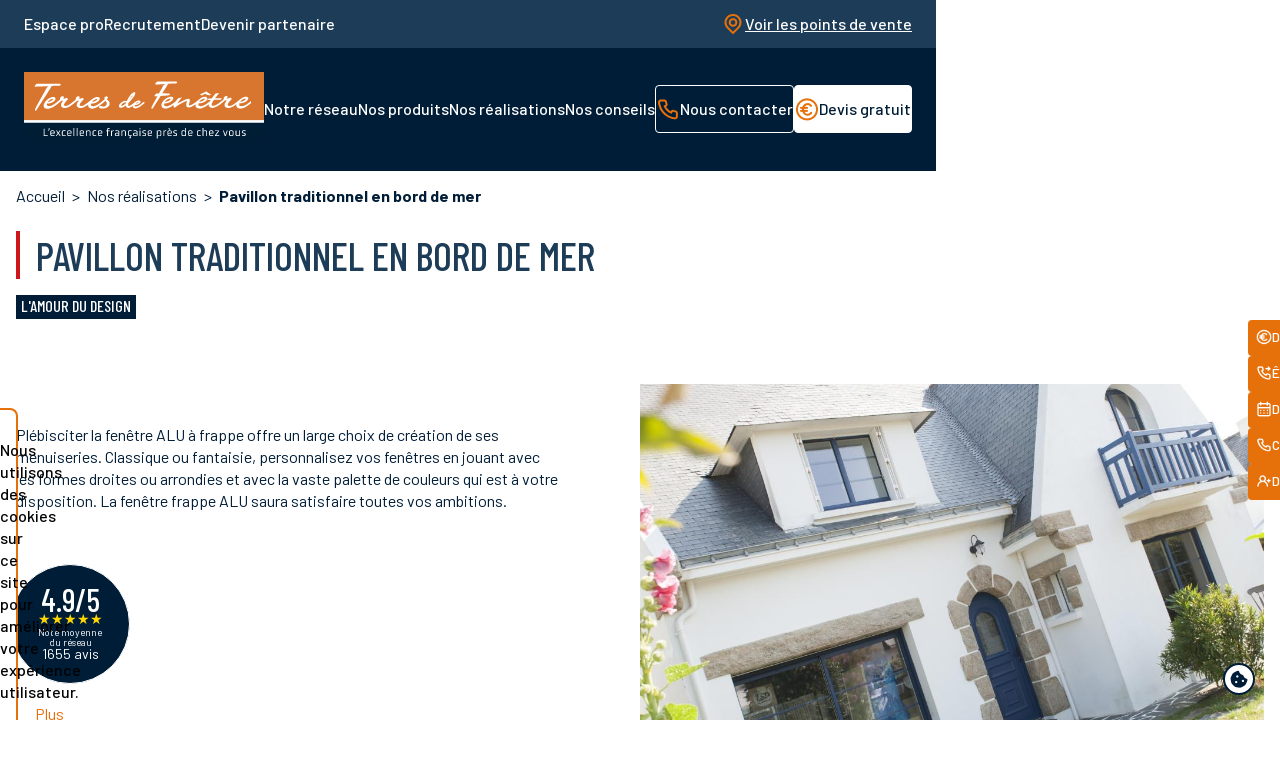

--- FILE ---
content_type: text/html; charset=UTF-8
request_url: https://terresdefenetre.fr/nos-realisations/pavillon-traditionnel-en-bord-de-mer
body_size: 43026
content:
<!DOCTYPE html>
<html lang="fr" dir="ltr">
<head>
    <meta charset="utf-8" />
<script>(function(w,d,s,l,i){w[l]=w[l]||[];w[l].push({'gtm.start':
new Date().getTime(),event:'gtm.js'});var f=d.getElementsByTagName(s)[0],
j=d.createElement(s),dl=l!='dataLayer'?'&amp;l='+l:'';j.async=true;j.src=
'https://www.googletagmanager.com/gtm.js?id='+i+dl;f.parentNode.insertBefore(j,f);
})(window,document,'script','dataLayer','GTM-5Z5M8H7');
</script>
<meta name="description" content="Plébisciter la fenêtre ALU à frappe offre un large choix de création de ses menuiseries. Classique ou fantaisie, personnalisez vos fenêtres en jouant avec les formes droites ou arrondies et avec la vaste palette de couleurs qui est à votre disposition. La fenêtre frappe ALU saura satisfaire toutes vos ambitions." />
<link rel="canonical" href="https://terresdefenetre.fr/nos-realisations/pavillon-traditionnel-en-bord-de-mer" />
<meta name="Generator" content="Drupal 10 (https://www.drupal.org)" />
<meta name="MobileOptimized" content="width" />
<meta name="HandheldFriendly" content="true" />
<meta name="viewport" content="width=device-width, initial-scale=1.0" />
<style>div#sliding-popup, div#sliding-popup .eu-cookie-withdraw-banner, .eu-cookie-withdraw-tab {background: #001d37} div#sliding-popup.eu-cookie-withdraw-wrapper { background: transparent; } #sliding-popup h1, #sliding-popup h2, #sliding-popup h3, #sliding-popup p, #sliding-popup label, #sliding-popup div, .eu-cookie-compliance-more-button, .eu-cookie-compliance-secondary-button, .eu-cookie-withdraw-tab { color: #ffffff;} .eu-cookie-withdraw-tab { border-color: #ffffff;}</style>
<link rel="icon" href="/themes/custom/tdf_theme/favicon.ico" type="image/vnd.microsoft.icon" />

        <title>Pavillon traditionnel en bord de mer - Terres de Fenêtre</title>

        
        <link rel="stylesheet" media="all" href="/themes/contrib/stable/css/system/components/align.module.css?t59fbs" />
<link rel="stylesheet" media="all" href="/themes/contrib/stable/css/system/components/fieldgroup.module.css?t59fbs" />
<link rel="stylesheet" media="all" href="/themes/contrib/stable/css/system/components/container-inline.module.css?t59fbs" />
<link rel="stylesheet" media="all" href="/themes/contrib/stable/css/system/components/clearfix.module.css?t59fbs" />
<link rel="stylesheet" media="all" href="/themes/contrib/stable/css/system/components/details.module.css?t59fbs" />
<link rel="stylesheet" media="all" href="/themes/contrib/stable/css/system/components/hidden.module.css?t59fbs" />
<link rel="stylesheet" media="all" href="/themes/contrib/stable/css/system/components/item-list.module.css?t59fbs" />
<link rel="stylesheet" media="all" href="/themes/contrib/stable/css/system/components/js.module.css?t59fbs" />
<link rel="stylesheet" media="all" href="/themes/contrib/stable/css/system/components/nowrap.module.css?t59fbs" />
<link rel="stylesheet" media="all" href="/themes/contrib/stable/css/system/components/position-container.module.css?t59fbs" />
<link rel="stylesheet" media="all" href="/themes/contrib/stable/css/system/components/reset-appearance.module.css?t59fbs" />
<link rel="stylesheet" media="all" href="/themes/contrib/stable/css/system/components/resize.module.css?t59fbs" />
<link rel="stylesheet" media="all" href="/themes/contrib/stable/css/system/components/system-status-counter.css?t59fbs" />
<link rel="stylesheet" media="all" href="/themes/contrib/stable/css/system/components/system-status-report-counters.css?t59fbs" />
<link rel="stylesheet" media="all" href="/themes/contrib/stable/css/system/components/system-status-report-general-info.css?t59fbs" />
<link rel="stylesheet" media="all" href="/themes/contrib/stable/css/system/components/tablesort.module.css?t59fbs" />
<link rel="stylesheet" media="all" href="/modules/contrib/eu_cookie_compliance/css/eu_cookie_compliance.css?t59fbs" />
<link rel="stylesheet" media="all" href="/themes/custom/tdf_theme/assets/dist/css/theme.css?t59fbs" />

        <link rel="preconnect" href="https://fonts.gstatic.com"/>
        <link href="https://fonts.googleapis.com/css2?family=Barlow:wght@300;400;500;700&display=swap"
              rel="stylesheet"/>
        <link
            href="https://fonts.googleapis.com/css2?family=Barlow+Condensed:wght@100;300;400;500;700&family=Barlow:wght@300;400;500;700&display=swap"
            rel="stylesheet"/>
        
        <meta name="facebook-domain-verification" content="usdabb894lnappd3pcedry5b5dhszh" />
        <script src="https://kit.fontawesome.com/2d4e5b9f2f.js" crossorigin="anonymous"></script>
</head>

<body class="path-node page-node-type-realisation">
<a href="#main-content"
   class="visually-hidden focusable skip-link">
    Aller au contenu principal
</a>
<noscript><iframe src="https://www.googletagmanager.com/ns.html?id=GTM-5Z5M8H7" height="0" width="0" style="display:none;visibility:hidden;"></iframe>
</noscript>
  <div class="dialog-off-canvas-main-canvas" data-off-canvas-main-canvas>
    <!-- Header -->
<header class="header">
    <div class="header__content">
        <div class="header__top">
            <div class="header__nav">
                <a href="https://www.monespaceprofessionnel.com/s/" target="_blank" class="nav__item">
                    <span>Espace pro</span>
                </a>
                <a href="/nos-offres-emploi" class="nav__item">
                    <span>Recrutement</span>
                </a>
                <a href="/devenir-partenaire" class="nav__item">
                    <span>Devenir partenaire</span>
                </a>
            </div>
            <div class="header__nav">
                    <a href="/nous-trouver" class="nav__item partner-choice">
        <svg width="24" height="24" viewBox="0 0 24 24" fill="none" xmlns="http://www.w3.org/2000/svg">
            <path d="M17.9999 4.48003C16.4086 2.88873 14.2504 1.99475 11.9999 1.99475C9.74949 1.99475 7.59123 2.88873 5.99993 4.48003C4.40863 6.07133 3.51465 8.2296 3.51465 10.48C3.51465 12.7305 4.40863 14.8887 5.99993 16.48L11.2699 21.76C11.3629 21.8538 11.4735 21.9282 11.5954 21.9789C11.7172 22.0297 11.8479 22.0558 11.9799 22.0558C12.1119 22.0558 12.2426 22.0297 12.3645 21.9789C12.4864 21.9282 12.597 21.8538 12.6899 21.76L17.9999 16.43C19.5846 14.8454 20.4748 12.6961 20.4748 10.455C20.4748 8.21398 19.5846 6.06471 17.9999 4.48003ZM16.5699 15L11.9999 19.59L7.42993 15C6.52707 14.0963 5.91241 12.9453 5.66362 11.6923C5.41484 10.4394 5.54312 9.14078 6.03223 7.96071C6.52135 6.78065 7.34935 5.77208 8.41156 5.06251C9.47377 4.35294 10.7225 3.97421 11.9999 3.97421C13.2773 3.97421 14.5261 4.35294 15.5883 5.06251C16.6505 5.77208 17.4785 6.78065 17.9676 7.96071C18.4567 9.14078 18.585 10.4394 18.3362 11.6923C18.0875 12.9453 17.4728 14.0963 16.5699 15ZM8.99993 7.41003C8.19264 8.2198 7.73932 9.3166 7.73932 10.46C7.73932 11.6035 8.19264 12.7003 8.99993 13.51C9.59969 14.1108 10.3635 14.5211 11.1956 14.6894C12.0276 14.8578 12.8909 14.7766 13.677 14.4562C14.4631 14.1358 15.1371 13.5903 15.6144 12.8883C16.0917 12.1863 16.3511 11.3589 16.3599 10.51C16.3644 9.94324 16.2553 9.38129 16.0388 8.85742C15.8224 8.33355 15.5032 7.85839 15.0999 7.46003C14.7036 7.05461 14.231 6.73157 13.7094 6.5095C13.1877 6.28743 12.6273 6.17071 12.0603 6.16606C11.4934 6.16141 10.9311 6.26893 10.4059 6.48242C9.88067 6.69591 9.40285 7.01116 8.99993 7.41003ZM13.6899 12.09C13.311 12.4748 12.8101 12.7159 12.2731 12.7723C11.736 12.8286 11.196 12.6967 10.7454 12.399C10.2949 12.1012 9.96173 11.6563 9.80294 11.1401C9.64415 10.624 9.66958 10.0687 9.87489 9.56919C10.0802 9.06971 10.4526 8.65705 10.9285 8.40177C11.4044 8.14649 11.9542 8.06444 12.4839 8.16965C13.0135 8.27486 13.4902 8.56079 13.8324 8.97856C14.1746 9.39634 14.3611 9.92 14.3599 10.46C14.3454 11.0773 14.0864 11.6636 13.6399 12.09H13.6899Z" fill="#E6700A"/>
        </svg>
        <span>Voir les points de vente</span>
    </a>


            </div>
        </div>
        <div class="header__bottom">
            <a href="#" class="js-nav-toggle">
                <span></span>
                <span></span>
                <span></span>
            </a>
            
            <div class="header__menu menu menu--primary">
                <div class="header__identity">
                    <a href="/" title="Accueil" rel="home">
                        <svg class="logo-desk" xmlns="http://www.w3.org/2000/svg" viewBox="0 0 241.85 70.45"><defs><style>.logo1{fill:#d8762f;}.logo2{fill:#fff;}.logo3{fill:#001d36;}</style></defs><g id="Calque_2" data-name="Calque 2"><g id="Calque_1-2" data-name="Calque 1"><rect class="logo1" width="241.85" height="48.37"/><path class="logo2" d="M177.28,22.73c.48-.27.88-.53,1.31-.73l4.75-2.23a1.48,1.48,0,0,1,.41-.12.29.29,0,0,1,.26.07,9,9,0,0,0,3.18,2.2c.43.2.87.38,1.36.59a9.59,9.59,0,0,1-1.27.81,1.8,1.8,0,0,1-.93.07A8,8,0,0,1,182.69,22a.33.33,0,0,0-.29,0l-3,1.57c-.09,0-.22.1-.29.07l-1.85-.94"/><path class="logo2" d="M84.37,28.28c-.27-.25-.56-.49-.81-.71a9.48,9.48,0,0,0,.71-1.08,1.55,1.55,0,0,0,0-1.42,1.44,1.44,0,0,0-1.7-.54A2.23,2.23,0,0,0,81,27.28a.42.42,0,0,1-.13.47l-.38.33C79.35,29,78.21,30,77,30.92a19,19,0,0,1-4.9,3,4.73,4.73,0,0,1-3.19.36,1.71,1.71,0,0,1-1.19-2.48,23.26,23.26,0,0,0,2.54-.24,10.54,10.54,0,0,0,4.28-1.87,4.48,4.48,0,0,0,1.52-1.74,1.76,1.76,0,0,0-.74-2.56,3.53,3.53,0,0,0-2-.22A9.53,9.53,0,0,0,69,27.05c-1.68,1.28-3.32,2.61-5,3.93a20,20,0,0,1-4.3,2.75,3.9,3.9,0,0,1-2.62.37c-.62-.16-1.15-.65-.93-1.34A5,5,0,0,1,57,31a36.76,36.76,0,0,1,2.6-2.84A1.24,1.24,0,0,0,60,26.77a1.35,1.35,0,0,0-1.46-.57c-.61.19-1.21.43-1.82.62-.38.13-.78.21-1.16.31a2.59,2.59,0,0,1,.32-.71,1.4,1.4,0,0,0,0-1.45,1.22,1.22,0,0,0-1.13-.58,2.19,2.19,0,0,0-1.44.54,2.52,2.52,0,0,0-1.2,2.3c.08.57-.19.77-.53,1l-.2.15c-1.14.93-2.24,1.89-3.42,2.77s-2.17,1.5-3.3,2.18a4.68,4.68,0,0,1-3.22.75,1.2,1.2,0,0,1-1-1.7,7.89,7.89,0,0,1,1.71-2.6c.6-.61,1.21-1.2,1.8-1.81a1.06,1.06,0,0,0,0-1.43,1.67,1.67,0,0,0-1.71-.29c-.67.26-1.35.49-2,.72a3.7,3.7,0,0,1-.58.1,2,2,0,0,1,.28-.54,1.53,1.53,0,0,0,.21-1.41c-.32-.82-1-.88-1.84-.68a3,3,0,0,0-1.65,1.33,2.13,2.13,0,0,0-.39,1.58.48.48,0,0,1-.18.56c-.59.5-1.17,1-1.78,1.49-.89.73-1.76,1.49-2.7,2.16a18.89,18.89,0,0,1-3.92,2.27,5.16,5.16,0,0,1-3.33.4A1.74,1.74,0,0,1,23,32.13a.48.48,0,0,1,.56-.41,9.36,9.36,0,0,0,3.87-.7,9.39,9.39,0,0,0,2.9-1.65,3.77,3.77,0,0,0,1.33-1.95,1.64,1.64,0,0,0-.23-1.5,2.29,2.29,0,0,0-1.76-.78,6.68,6.68,0,0,0-3.34.78,13.41,13.41,0,0,0-3.06,2,10.33,10.33,0,0,0-2.47,2.92,6.13,6.13,0,0,0-1,3.88A2.81,2.81,0,0,0,20.51,36c.43.42.42.28,1.22.68a5.42,5.42,0,0,0,3.89.1A17.82,17.82,0,0,0,31.37,34a45.87,45.87,0,0,0,5.47-4.36A2.3,2.3,0,0,1,39,28.88c.14,0,.3,0,.55,0l-.3.33c-.27.33-.58.64-.82,1a5.45,5.45,0,0,0-1.16,3.27,2.91,2.91,0,0,0,1.64,2.39,5.81,5.81,0,0,0,2.92.38A9.63,9.63,0,0,0,45.52,35a37,37,0,0,0,3.78-2.57c1.37-1,2.65-2.19,4-3.29a1.17,1.17,0,0,1,.54-.3,7.38,7.38,0,0,1,1,.05l.4,0,.11.18a3.19,3.19,0,0,0-.55.39,6.59,6.59,0,0,0-1.7,3.46,2.91,2.91,0,0,0,1.14,2.66,5,5,0,0,0,3.36.67,9.59,9.59,0,0,0,3.62-1.22c1.17-.64,2.27-1.41,3.44-2.15a1.45,1.45,0,0,1,0,.29,2.87,2.87,0,0,0,1.37,3,5.21,5.21,0,0,0,4.18.53,19,19,0,0,0,3.24-1.25,28.28,28.28,0,0,0,5.08-3.39c1.16-.93,2.27-1.91,3.4-2.87.15-.13.25-.14.35,0a12.63,12.63,0,0,1,.93,1.52,2.41,2.41,0,0,1,.21,1.12,3.06,3.06,0,0,1-1.27,2.36,2.58,2.58,0,0,1-2.1.6l-2.34-.53a2.32,2.32,0,0,0-1.38,0c-.44.14-.91,1-.69,1.37a1.31,1.31,0,0,0,.75.73,11.26,11.26,0,0,0,1.39.34,10.34,10.34,0,0,0,4.25-.33,8.2,8.2,0,0,0,2.68-1.37A3.77,3.77,0,0,0,86.29,31a5.15,5.15,0,0,0-1.92-2.69m-13.76-.07a6.14,6.14,0,0,1,2.44-1.1,1.4,1.4,0,0,1,.76,0c.3.13.1.36,0,.5A6.67,6.67,0,0,1,70,29.88c-.43.11-.88.16-1.32.24a5.41,5.41,0,0,1,1.89-1.91m-44.1-.34a5.31,5.31,0,0,1,2-.77,1,1,0,0,1,.35,0,2.86,2.86,0,0,1,.48.2,1.58,1.58,0,0,1-.19.44,6.11,6.11,0,0,1-3.54,2.11c-.37.1-.76.17-1.15.25a3,3,0,0,1-.45.05,8.39,8.39,0,0,1,2.5-2.24m201.92,1.7c-.92.72-1.82,1.46-2.76,2.13a17,17,0,0,1-3.61,2.07,5.61,5.61,0,0,1-3.49.5A1.86,1.86,0,0,1,217,31.84c.07-.25.2-.32.46-.34a18.59,18.59,0,0,0,2.48-.24,10.21,10.21,0,0,0,4.12-1.8A4,4,0,0,0,226,26.91a1.59,1.59,0,0,0-.62-1.58,3.12,3.12,0,0,0-2.59-.36,10.79,10.79,0,0,0-2.1.7,20.42,20.42,0,0,0-2.5,1.5c-.63.42-1.17,1-1.76,1.44l-2.48,2a27,27,0,0,1-4.31,2.88,4.94,4.94,0,0,1-2.15.65,4,4,0,0,1-1.3-.09,1.18,1.18,0,0,1-.85-1.49A6.8,6.8,0,0,1,207,29.66c.62-.69,1.31-1.31,1.95-2a1,1,0,0,0-.23-1.54,1.53,1.53,0,0,0-1.35-.09c-.76.27-1.52.52-2.27.76a6.28,6.28,0,0,1-.7.15.82.82,0,0,1,.16-.41,6.17,6.17,0,0,0,.48-.87,1.18,1.18,0,0,0-1.14-1.58,2.32,2.32,0,0,0-1.66.69,2.54,2.54,0,0,0-1,2.5.43.43,0,0,1-.13.34c-.41.37-.84.72-1.27,1.07-.88.71-1.74,1.45-2.66,2.11s-2.1,1.47-3.2,2.13a6.3,6.3,0,0,1-3.78,1.1,1.09,1.09,0,0,1-1.09-1.1,4.26,4.26,0,0,1,.17-1.06,13.86,13.86,0,0,1,1.79-3.38c.1-.18.27-.39.43-.41A13.25,13.25,0,0,1,193.2,28c1,0,2,0,3,0a1.83,1.83,0,0,1,.33,0c.89.13,1.76.27,2.2-.82a3.88,3.88,0,0,1,.42-.58,3.39,3.39,0,0,0,.19-.32l-6.71.23-.06-.13,4-5.12c-.29,0-.49,0-.68,0-.7.09-1.4.18-2.1.29-.31.05-.72.05-.9.25-.64.71-1.22,1.49-1.8,2.26s-1.13,1.52-1.71,2.27a.59.59,0,0,1-.41.23c-.9,0-1.79,0-2.7,0a.41.41,0,0,0-.24.11c-.48.44-.95.89-1.42,1.34-.07.08-.13.16-.28.32l3.84-.18a.87.87,0,0,1-.1.26,8.48,8.48,0,0,1-1.76,1.93,24.77,24.77,0,0,1-5.57,3.48,5.35,5.35,0,0,1-3.5.45,1.85,1.85,0,0,1-1.38-2.48c.07-.18.13-.27.35-.27a12.19,12.19,0,0,0,1.34-.08,14.09,14.09,0,0,0,2-.38,10,10,0,0,0,3.61-1.82A3.77,3.77,0,0,0,184.72,27a1.5,1.5,0,0,0-.55-1.6,3.22,3.22,0,0,0-2.63-.44,9.67,9.67,0,0,0-3.83,1.67c-1,.67-1.82,1.45-2.74,2.18a40.72,40.72,0,0,1-5.08,3.67,17.16,17.16,0,0,1-2.48,1.1c-.63.23-1.06,0-1.16-.54a1.91,1.91,0,0,1,.07-.71c.26-1,.56-2.07.78-3.13a3.5,3.5,0,0,0,0-1.33,1.31,1.31,0,0,0-1.39-.88,7.23,7.23,0,0,0-2.51.57c-.77.29-1.54.6-2.29,1q-2.11,1-4.2,2.12c-.73.38-1.43.81-2.15,1.22a16,16,0,0,1,2-3.17c.77-1,1.58-2,2.42-3-.2,0-.33,0-.45,0-.68.13-1.36.24-2,.42a3.6,3.6,0,0,0-1.39.58,9.46,9.46,0,0,0-1.23,1.5,8,8,0,0,1-.91,1.21c-.74.66-1.53,1.27-2.34,1.86a16.91,16.91,0,0,1-5.51,3,4.16,4.16,0,0,1-2.54,0,1.83,1.83,0,0,1-1.11-2.65c.53,0,1.05-.05,1.56-.12a14.4,14.4,0,0,0,2.08-.39A9.6,9.6,0,0,0,148.92,29a4.07,4.07,0,0,0,1.25-1.76A1.57,1.57,0,0,0,148.94,25a6.14,6.14,0,0,0-2.18,0,11.12,11.12,0,0,0-4.83,2.55A11.42,11.42,0,0,0,139.07,31a4.57,4.57,0,0,0-.59,3.1,3.51,3.51,0,0,0,3.38,2.7,7.51,7.51,0,0,0,3.41-.51,21.22,21.22,0,0,0,4.63-2.46c.34-.23.68-.46,1.07-.7-.09.38-.16.71-.23,1a1.39,1.39,0,0,0,.48,1.52,1.31,1.31,0,0,0,1.47-.28,21.26,21.26,0,0,1,2-1.54c1.45-.9,2.93-1.78,4.44-2.59,1.27-.67,2.59-1.24,3.9-1.84a2,2,0,0,1,1.28-.26c-.13.52-.25,1-.4,1.48a8.66,8.66,0,0,0-.51,2.86,2.12,2.12,0,0,0,1.42,2,4.85,4.85,0,0,0,3-.12,12.28,12.28,0,0,0,3.4-1.69c.55-.38,1.12-.73,1.76-1.16a2.66,2.66,0,0,1,0,.51,3,3,0,0,0,2,3.42,6.3,6.3,0,0,0,4.24,0,21.24,21.24,0,0,0,6.1-3.26l.92-.66a7,7,0,0,0,0,1.31,2.61,2.61,0,0,0,1.36,1.79,5.18,5.18,0,0,0,3.71.31,16.48,16.48,0,0,0,5.51-2.75c.82-.57,1.62-1.16,2.4-1.79,1.08-.86,2.15-1.74,3.2-2.64a.78.78,0,0,1,.62-.2c.35,0,.7.06,1,.07a3.35,3.35,0,0,0,.54-.08.41.41,0,0,0,0,.09,9.14,9.14,0,0,0-.86.9c-.35.46-.67,1-1,1.46a4.06,4.06,0,0,0-.53,2.9,2.69,2.69,0,0,0,2.16,2.1,6.53,6.53,0,0,0,3.48-.05,15.26,15.26,0,0,0,4.89-2.48l1.36-.94a3.54,3.54,0,0,0-.06.4,6,6,0,0,0,0,1.34,3.21,3.21,0,0,0,2.43,2.32,6.29,6.29,0,0,0,3.52,0,15.53,15.53,0,0,0,4.56-2.11c1.39-.9,2.69-1.93,4-2.9.13-.1.3-.25.3-.37,0-.67,0-1.34,0-2.07l-.63.51m-9.25-.95a7.37,7.37,0,0,1,3.1-1.78,4.11,4.11,0,0,1,1.16-.06c.3,0,.34.34.14.61a6.76,6.76,0,0,1-3.75,2.31,14.29,14.29,0,0,1-1.71.32,1.62,1.62,0,0,1-.1-.18,12.19,12.19,0,0,1,1.16-1.22m-40.91-.27a18.84,18.84,0,0,1,2.2-1.32,2.45,2.45,0,0,1,1.62-.27c.38.08.48.32.27.62a5.75,5.75,0,0,1-2.6,1.91,7.44,7.44,0,0,1-2.7.66h-.26a4.6,4.6,0,0,1,1.47-1.59m-34.63.06a8.26,8.26,0,0,1,2.71-1.52,3.65,3.65,0,0,1,1.19-.12c.42,0,.56.33.28.66a6.76,6.76,0,0,1-1.19,1.14,8.54,8.54,0,0,1-3.51,1.37,1.07,1.07,0,0,1-.25,0c-.17,0-.34,0-.58,0a4.74,4.74,0,0,1,1.35-1.54m-23.31,1.9a9.21,9.21,0,0,0-.76.61,22.52,22.52,0,0,1-3.81,2.85,5.09,5.09,0,0,1-2.89.87,1.22,1.22,0,0,1-1.06-.69c-.21-.39,0-.76.39-.76a6.94,6.94,0,0,0,3.63-1,3.78,3.78,0,0,0,1.57-1.55,1.28,1.28,0,0,0-.89-2,3.56,3.56,0,0,0-1.26-.05,7.76,7.76,0,0,0-3.4,1.73c-1,.81-2,1.64-3,2.41A7.82,7.82,0,0,1,106,34.22c-.51.13-.8,0-.94-.5A3.78,3.78,0,0,1,105,32a1.78,1.78,0,0,1,.34-.84c.9-1,1.87-2,2.76-3.08s1.84-2.31,2.7-3.51a6.86,6.86,0,0,0,1.33-2.74c.15-.87.12-1.19-.57-1.47a1.4,1.4,0,0,0-1.16.11,9.3,9.3,0,0,0-2.85,2.41,25,25,0,0,0-3.28,5l-.72,1.49a3.83,3.83,0,0,0-3.11,0,9.2,9.2,0,0,0-3.63,2.4,4.31,4.31,0,0,0-1.09,2A1.74,1.74,0,0,0,97.54,36a5.84,5.84,0,0,0,3.25-1c.64-.39,1.24-.85,1.92-1.32,0,.31.1.58.13.84A1.89,1.89,0,0,0,104.11,36a4.33,4.33,0,0,0,3.4-.61c.68-.37,1.32-.78,2-1.21,0,.21.09.41.1.6a1.49,1.49,0,0,0,.62,1.16,3.54,3.54,0,0,0,3,.6,10,10,0,0,0,3.55-1.59c.87-.58,1.71-1.21,2.53-1.86.66-.51,1.28-1.06,1.9-1.61a.83.83,0,0,0,.09-1,.74.74,0,0,0-1-.14m-4.75-.21c.09.71-2.07,1.73-2.89,1.63a5,5,0,0,1,2.89-1.63m-5.4-7.6a24.28,24.28,0,0,1-3.53,4.88,14.58,14.58,0,0,1,3.53-4.88m-7.3,8.81a13.62,13.62,0,0,1-1.32,1.11c-.76.51-1.53,1-2.32,1.44a2.25,2.25,0,0,1-.94.17c-.31,0-.45-.2-.34-.5a4,4,0,0,1,1.7-2.08,13.17,13.17,0,0,1,2-.92,1.21,1.21,0,0,1,.69.09,6.85,6.85,0,0,1,.82.31,1.33,1.33,0,0,1-.27.38M22.74,22.48c.85-1.33,1.61-2.54,2.29-3.62l1.71-2.76c.46-.75.74-1.23.83-1.43s.11-.49-.07-.63l2.74-.11,2.36-.1,1.75-.07,1,0a1.9,1.9,0,0,0,1.17-.3A.9.9,0,0,0,37,12.8a.73.73,0,0,0-.32-.65,1.54,1.54,0,0,0-1-.3H29.15l-4.87,0-4.83,0-3.95,0H13.29a1.66,1.66,0,0,0-1.06.45,5,5,0,0,0-.9,1,2.59,2.59,0,0,0-.43,1q-.06.45.33.45l1.92-.05,3.36-.11,4.27-.17,4.6-.2a6.36,6.36,0,0,0-1.48.73,2.81,2.81,0,0,0-1,1.06L22,17.53c-.41.75-.91,1.64-1.48,2.65s-1.21,2.14-1.89,3.36S17.26,26,16.58,27.21s-1.35,2.42-2,3.58L12.86,34c-.51.94-.92,1.72-1.24,2.35a11.06,11.06,0,0,0-.55,1.18,1.48,1.48,0,0,0,0,.81.94.94,0,0,0,.36.55.58.58,0,0,0,.56,0,1.3,1.3,0,0,0,.62-.65l.85-1.36c.45-.73,1-1.63,1.72-2.7s1.47-2.27,2.32-3.6,1.73-2.68,2.61-4.06l2.61-4m122.64.89a2,2,0,0,0,1.18-.3.92.92,0,0,0,.45-.65.76.76,0,0,0-.31-.65,1.6,1.6,0,0,0-1-.29h-2.39l-4-.06c.27-.41.53-.82.79-1.23.86-1.32,1.62-2.53,2.29-3.62s1.25-2,1.71-2.75a15.77,15.77,0,0,0,.83-1.43c.13-.29.11-.49-.07-.63l2.74-.11,2.36-.1c.7,0,1.29-.06,1.77-.07l1,0a1.93,1.93,0,0,0,1.18-.3.93.93,0,0,0,.45-.64.76.76,0,0,0-.32-.65,1.57,1.57,0,0,0-1.05-.3h-6.45l-4.86,0-3.23,0c-1.51,0-.41,0-1.53,0h-2.2a1.67,1.67,0,0,0-1.07.45,4.87,4.87,0,0,0-.89,1,2.57,2.57,0,0,0-.44,1q-.06.45.33.45l1.92,0,3.36-.12c1.31,0,.32-.1,1.85-.16s1.46-.13,3-.2a7,7,0,0,0-1.48.72,2.91,2.91,0,0,0-1,1.07l-.88,1.63c-.41.75-.9,1.63-1.48,2.65l-1.89,3.35a.54.54,0,0,1-.07.13h-2a1.68,1.68,0,0,0-1.06.44,4.69,4.69,0,0,0-.9,1,2.54,2.54,0,0,0-.43,1c0,.3.07.44.33.44s1,0,1.91,0l.62,0c-.14.25-.27.5-.42.74l-2,3.59c-.65,1.16-1.23,2.21-1.73,3.16s-.93,1.72-1.24,2.35a10.85,10.85,0,0,0-.56,1.18,1.48,1.48,0,0,0,0,.81,1,1,0,0,0,.37.55.58.58,0,0,0,.56,0,1.38,1.38,0,0,0,.61-.65c.11-.17.4-.63.85-1.36s1-1.63,1.72-2.7,1.48-2.28,2.33-3.6l2.61-4.06c.07-.1.13-.21.21-.32,3-.24,6.49-.53,6.77-.54h1"/><rect class="logo3" y="51.06" width="241.85" height="19.38"/><rect class="logo2" y="48.37" width="241.85" height="2.7"/><path class="logo2" d="M19.85,64.4V57.08a2.6,2.6,0,0,1,.88,0v6.57h3.13a1.58,1.58,0,0,1,0,.75Z"/><path class="logo2" d="M24.84,59.31a.68.68,0,0,1-.48-.21l.5-1.36V56.31a2.6,2.6,0,0,1,.88,0v1a1.37,1.37,0,0,1-.25.9Z"/><path class="logo2" d="M30.92,61.88a35,35,0,0,1-3.56,0v.75c0,1,.65,1.13,1.54,1.13a8.23,8.23,0,0,0,1.77-.18,1.89,1.89,0,0,1,0,.75,9.87,9.87,0,0,1-1.9.19c-1.4,0-2.27-.45-2.27-1.69V60.38c0-1.27.9-1.7,2.24-1.7s2.18.57,2.18,1.86Zm-.85-1.35c0-1-.63-1.1-1.34-1.1s-1.37.12-1.37,1.1v.78l.95-.05h1.76Z"/><path class="logo2" d="M34.46,62.09,32.91,64.4a2.54,2.54,0,0,1-.87,0L34,61.52l-1.76-2.7a2.54,2.54,0,0,1,.87,0L34.47,61l1.42-2.15a2.48,2.48,0,0,1,.86,0L35,61.52l1.9,2.88a2.54,2.54,0,0,1-.87,0Z"/><path class="logo2" d="M38.12,60.34c0-1.25.84-1.68,2.15-1.68a8.19,8.19,0,0,1,1.66.15,1.84,1.84,0,0,1,0,.74,7.67,7.67,0,0,0-1.57-.13c-.71,0-1.38.12-1.38,1.11v2.12c0,1,.67,1.09,1.38,1.09a6.89,6.89,0,0,0,1.57-.16,1.84,1.84,0,0,1,0,.74,7.55,7.55,0,0,1-1.66.19c-1.34,0-2.15-.45-2.15-1.67Z"/><path class="logo2" d="M47.91,61.88a34.83,34.83,0,0,1-3.55,0v.75c0,1,.65,1.13,1.54,1.13a8.36,8.36,0,0,0,1.77-.18,2.36,2.36,0,0,1,0,.75,9.94,9.94,0,0,1-1.9.19c-1.4,0-2.27-.45-2.27-1.69V60.38c0-1.27.89-1.7,2.23-1.7s2.18.57,2.18,1.86Zm-.85-1.35c0-1-.62-1.1-1.34-1.1s-1.36.12-1.36,1.1v.78l.94-.05h1.76Z"/><path class="logo2" d="M49.89,56.48a2.48,2.48,0,0,1,.86,0V64.4a2.48,2.48,0,0,1-.86,0Z"/><path class="logo2" d="M53.1,56.48a2.48,2.48,0,0,1,.86,0V64.4a2.48,2.48,0,0,1-.86,0Z"/><path class="logo2" d="M60.49,61.88a34.8,34.8,0,0,1-3.55,0v.75c0,1,.65,1.13,1.54,1.13a8.29,8.29,0,0,0,1.77-.18,1.89,1.89,0,0,1,0,.75,9.87,9.87,0,0,1-1.9.19c-1.4,0-2.27-.45-2.27-1.69V60.38c0-1.27.89-1.7,2.24-1.7s2.17.57,2.17,1.86Zm-.84-1.35c0-1-.63-1.1-1.34-1.1s-1.37.12-1.37,1.1v.78l1-.05h1.76Z"/><path class="logo2" d="M66.23,60.61c0-1.06-.6-1.18-1.34-1.18-1,0-1.29.24-1.56,1v4a2.48,2.48,0,0,1-.86,0V58.79a2.12,2.12,0,0,1,.71,0l.09.79h0c.19-.66.9-.9,1.86-.9s1.9.42,1.9,1.61V64.4a2.43,2.43,0,0,1-.85,0Z"/><path class="logo2" d="M69.08,60.34c0-1.25.84-1.68,2.15-1.68a8.07,8.07,0,0,1,1.66.15,1.54,1.54,0,0,1,0,.74,7.57,7.57,0,0,0-1.56-.13c-.72,0-1.39.12-1.39,1.11v2.12c0,1,.67,1.09,1.39,1.09a6.8,6.8,0,0,0,1.56-.16,1.54,1.54,0,0,1,0,.74,7.49,7.49,0,0,1-1.66.19c-1.33,0-2.15-.45-2.15-1.67Z"/><path class="logo2" d="M78.88,61.88a35,35,0,0,1-3.56,0v.75c0,1,.65,1.13,1.54,1.13a8.23,8.23,0,0,0,1.77-.18,1.89,1.89,0,0,1,0,.75,9.87,9.87,0,0,1-1.9.19c-1.4,0-2.27-.45-2.27-1.69V60.38c0-1.27.9-1.7,2.24-1.7s2.18.57,2.18,1.86ZM78,60.53c0-1-.63-1.1-1.34-1.1s-1.37.12-1.37,1.1v.78l1-.05H78Z"/><path class="logo2" d="M83.75,59.53h-.9a1.47,1.47,0,0,1,0-.66l.9-.06v-.7a1.5,1.5,0,0,1,1.68-1.69,4.78,4.78,0,0,1,1,.1,1.65,1.65,0,0,1,0,.7,3.67,3.67,0,0,0-.78-.08c-.5,0-1,.1-1,1.12v.54h1.66a2.24,2.24,0,0,1,0,.73H84.61V64.4a2.48,2.48,0,0,1-.86,0Z"/><path class="logo2" d="M87.76,58.79a2.12,2.12,0,0,1,.71,0l.08.86h.06c.17-.68.88-1,1.84-1a2.49,2.49,0,0,1,0,.77c-1.19,0-1.53.27-1.83,1v3.9a2.48,2.48,0,0,1-.86,0Z"/><path class="logo2" d="M95.22,63.63h0c-.19.66-.91.9-1.83.9-1.07,0-1.87-.45-1.87-1.61,0-1.44.87-1.76,2.11-1.76a11,11,0,0,1,1.57.12v-.76c0-.7-.35-1.09-1.55-1.09a9.63,9.63,0,0,0-1.67.15,2.24,2.24,0,0,1,0-.73,9.59,9.59,0,0,1,1.88-.17c1.44,0,2.2.52,2.2,1.56v4.22a2.11,2.11,0,0,1-.71,0Zm-.07-1.7a7.76,7.76,0,0,0-1.39-.12c-.92,0-1.43.13-1.43,1s.59,1,1.27,1c1,0,1.28-.25,1.55-.89Z"/><path class="logo2" d="M101.89,60.61c0-1.06-.6-1.18-1.33-1.18-1,0-1.3.24-1.57,1v4a2.43,2.43,0,0,1-.85,0V58.79a2.06,2.06,0,0,1,.7,0l.09.79h0c.19-.66.9-.9,1.86-.9s1.9.42,1.9,1.61V64.4a2.43,2.43,0,0,1-.85,0Z"/><path class="logo2" d="M107.83,65.71c0,.63-.18.94-1.08.94a4.15,4.15,0,0,1-.79-.07,1.14,1.14,0,0,1,0-.58,3.67,3.67,0,0,0,.62,0c.32,0,.56,0,.56-.36V65.2a.43.43,0,0,0-.33-.48l-.89-.32a1.45,1.45,0,0,1-1.17-1.56v-2.5c0-1.25.83-1.68,2.14-1.68a8.07,8.07,0,0,1,1.66.15,1.54,1.54,0,0,1,0,.74,7.57,7.57,0,0,0-1.56-.13c-.71,0-1.39.12-1.39,1.11v2.12c0,1,.68,1.09,1.39,1.09a6.8,6.8,0,0,0,1.56-.16,1.54,1.54,0,0,1,0,.74,8.93,8.93,0,0,1-1.28.18.85.85,0,0,1,.56.83Z"/><path class="logo2" d="M113.58,63.63h-.06c-.18.66-.9.9-1.82.9-1.07,0-1.87-.45-1.87-1.61,0-1.44.87-1.76,2.11-1.76a11,11,0,0,1,1.57.12v-.76c0-.7-.35-1.09-1.55-1.09a9.63,9.63,0,0,0-1.67.15,2.24,2.24,0,0,1,0-.73,9.59,9.59,0,0,1,1.88-.17c1.44,0,2.2.52,2.2,1.56v4.22a2.12,2.12,0,0,1-.71,0Zm-.07-1.7a7.84,7.84,0,0,0-1.39-.12c-.92,0-1.43.13-1.43,1s.59,1,1.27,1c1,0,1.28-.25,1.55-.89Z"/><path class="logo2" d="M117.38,57.58a2.9,2.9,0,0,1-.93,0l0-.86a4.1,4.1,0,0,1,1,0Zm-.89,1.24a2.48,2.48,0,0,1,.86,0V64.4a2.48,2.48,0,0,1-.86,0Z"/><path class="logo2" d="M123,63.07c0,1.06-.78,1.46-1.94,1.46a8,8,0,0,1-1.74-.17,1.54,1.54,0,0,1,0-.74,8.69,8.69,0,0,0,1.65.16c.57,0,1.18-.09,1.18-.81v-.22c0-.46-.24-.58-.65-.69l-1.15-.31c-.72-.2-1.07-.55-1.07-1.22V60.1c0-1,.81-1.42,2.11-1.42a7.16,7.16,0,0,1,1.55.17,1.94,1.94,0,0,1,0,.72,7,7,0,0,0-1.5-.15c-.7,0-1.32.08-1.32.79v.22c0,.41.27.55.65.66l1.12.31c.75.2,1.11.53,1.11,1.26Z"/><path class="logo2" d="M129.08,61.88a34.83,34.83,0,0,1-3.55,0v.75c0,1,.64,1.13,1.54,1.13a8.36,8.36,0,0,0,1.77-.18,2.36,2.36,0,0,1,0,.75,10,10,0,0,1-1.91.19c-1.39,0-2.26-.45-2.26-1.69V60.38c0-1.27.89-1.7,2.23-1.7s2.18.57,2.18,1.86Zm-.85-1.35c0-1-.63-1.1-1.34-1.1s-1.36.12-1.36,1.1v.78l.94-.05h1.76Z"/><path class="logo2" d="M133.81,58.77a1.65,1.65,0,0,1,.7,0l.09.81h.05c.19-.66.91-.9,1.86-.9s1.91.43,1.91,1.62v2.62c0,1.18-.82,1.61-1.91,1.61s-1.67-.24-1.86-.9h-.05l.07.9V66.8a4.12,4.12,0,0,1-.86,0Zm3.75,1.84c0-1.06-.59-1.18-1.33-1.18-1,0-1.3.24-1.56,1v2.41c.26.71.56,1,1.56,1,.74,0,1.33-.15,1.33-1.16Z"/><path class="logo2" d="M140.55,58.79a2.06,2.06,0,0,1,.7,0l.09.86h.06c.17-.68.88-1,1.84-1a2.49,2.49,0,0,1,0,.77c-1.19,0-1.53.27-1.83,1v3.9a2.48,2.48,0,0,1-.86,0Z"/><path class="logo2" d="M149,61.88a35,35,0,0,1-3.56,0v.75c0,1,.65,1.13,1.54,1.13a8.23,8.23,0,0,0,1.77-.18,1.89,1.89,0,0,1,0,.75,9.87,9.87,0,0,1-1.9.19c-1.4,0-2.27-.45-2.27-1.69V60.38c0-1.27.9-1.7,2.24-1.7s2.18.57,2.18,1.86Zm-3.56-5.45a2.64,2.64,0,0,1,1,0l1,1.72a1.58,1.58,0,0,1-.75,0Zm2.71,4.1c0-1-.63-1.1-1.34-1.1s-1.37.12-1.37,1.1v.78l1-.05h1.76Z"/><path class="logo2" d="M154.24,63.07c0,1.06-.79,1.46-2,1.46a8,8,0,0,1-1.74-.17,1.54,1.54,0,0,1,0-.74,8.69,8.69,0,0,0,1.65.16c.57,0,1.18-.09,1.18-.81v-.22c0-.46-.24-.58-.65-.69l-1.15-.31c-.72-.2-1.07-.55-1.07-1.22V60.1c0-1,.81-1.42,2.11-1.42a7.16,7.16,0,0,1,1.55.17,1.94,1.94,0,0,1,0,.72,7,7,0,0,0-1.5-.15c-.7,0-1.32.08-1.32.79v.22c0,.41.27.55.65.66l1.12.31c.75.2,1.12.53,1.12,1.26Z"/><path class="logo2" d="M162.47,63.63h0c-.2.66-.91.9-1.86.9s-1.91-.43-1.91-1.61V60.3c0-1.19.81-1.62,1.91-1.62.94,0,1.65.24,1.85.9h0l-.05-.9V56.47a3.1,3.1,0,0,1,.86,0v8a2.12,2.12,0,0,1-.71,0Zm-.06-3.23c-.28-.73-.57-1-1.56-1-.73,0-1.34.12-1.34,1.18v2c0,1,.61,1.16,1.34,1.16,1,0,1.28-.25,1.56-1Z"/><path class="logo2" d="M169.81,61.88a34.83,34.83,0,0,1-3.55,0v.75c0,1,.65,1.13,1.54,1.13a8.36,8.36,0,0,0,1.77-.18,2.36,2.36,0,0,1,0,.75,9.94,9.94,0,0,1-1.9.19c-1.4,0-2.27-.45-2.27-1.69V60.38c0-1.27.89-1.7,2.23-1.7s2.18.57,2.18,1.86ZM169,60.53c0-1-.62-1.1-1.34-1.1s-1.36.12-1.36,1.1v.78l.94-.05H169Z"/><path class="logo2" d="M174.31,60.34c0-1.25.83-1.68,2.14-1.68a8.07,8.07,0,0,1,1.66.15,1.54,1.54,0,0,1,0,.74,7.51,7.51,0,0,0-1.56-.13c-.71,0-1.38.12-1.38,1.11v2.12c0,1,.67,1.09,1.38,1.09a6.74,6.74,0,0,0,1.56-.16,1.54,1.54,0,0,1,0,.74,7.49,7.49,0,0,1-1.66.19c-1.33,0-2.14-.45-2.14-1.67Z"/><path class="logo2" d="M183.67,60.61c0-1.06-.59-1.18-1.33-1.18-1,0-1.3.24-1.56,1v4a2.48,2.48,0,0,1-.86,0V56.48a2.48,2.48,0,0,1,.86,0v2.2l-.07.9h.06c.18-.66.9-.9,1.85-.9s1.91.42,1.91,1.61V64.4a2.48,2.48,0,0,1-.86,0Z"/><path class="logo2" d="M190.94,61.88a34.83,34.83,0,0,1-3.55,0v.75c0,1,.65,1.13,1.54,1.13a8.36,8.36,0,0,0,1.77-.18,2.36,2.36,0,0,1,0,.75,9.94,9.94,0,0,1-1.9.19c-1.4,0-2.27-.45-2.27-1.69V60.38c0-1.27.89-1.7,2.23-1.7s2.18.57,2.18,1.86Zm-.85-1.35c0-1-.62-1.1-1.34-1.1s-1.36.12-1.36,1.1v.78l.94-.05h1.76Z"/><path class="logo2" d="M192.41,64.44a2,2,0,0,1,0-.69l3.14-4.28H192.5a2,2,0,0,1,0-.69h4.07a1.51,1.51,0,0,1,0,.67l-3.13,4.28h3.2a2.12,2.12,0,0,1,0,.71Z"/><path class="logo2" d="M200.44,58.82a2.66,2.66,0,0,1,.89,0l1.58,4.58,1.54-4.58a2.6,2.6,0,0,1,.88,0l-2,5.58a3,3,0,0,1-.94,0Z"/><path class="logo2" d="M211.19,62.85c0,1.23-.91,1.68-2.29,1.68s-2.29-.45-2.29-1.68V60.38c0-1.27.92-1.7,2.29-1.7s2.29.43,2.29,1.7Zm-.86-2.31c0-1-.66-1.11-1.43-1.11s-1.43.13-1.43,1.11v2.14c0,1,.65,1.09,1.43,1.09s1.43-.14,1.43-1.09Z"/><path class="logo2" d="M217,63.63h-.06c-.18.66-.9.9-1.84.9-1.09,0-1.91-.42-1.91-1.6V58.82a3.1,3.1,0,0,1,.86,0v3.8c0,1,.61,1.15,1.32,1.15,1,0,1.3-.26,1.56-1v-4a3.1,3.1,0,0,1,.86,0v5.64a2.11,2.11,0,0,1-.71,0Z"/><path class="logo2" d="M223.43,63.07c0,1.06-.78,1.46-1.94,1.46a8,8,0,0,1-1.74-.17,1.54,1.54,0,0,1,0-.74,8.69,8.69,0,0,0,1.65.16c.57,0,1.18-.09,1.18-.81v-.22c0-.46-.25-.58-.65-.69l-1.15-.31c-.72-.2-1.08-.55-1.08-1.22V60.1c0-1,.82-1.42,2.12-1.42a7.16,7.16,0,0,1,1.55.17,1.94,1.94,0,0,1,0,.72,7,7,0,0,0-1.5-.15c-.7,0-1.32.08-1.32.79v.22c0,.41.27.55.65.66l1.12.31c.75.2,1.11.53,1.11,1.26Z"/></g></g></svg>
                        <img class="logo-mobile" src="/themes/custom/tdf_theme/assets/dist/img/logo-tdf-responsive.png" alt="Accueil"/>
                    </a>
                                    </div>

                <div class="header__nav">
                      <div>
    <nav role="navigation" aria-labelledby="block-navigationprincipale-menu" id="block-navigationprincipale">
                        
    <div class="visually-hidden" id="block-navigationprincipale-menu">Navigation principale</div>
    

                
<div class="main-navigation">
    <div class="nav-toggle">
        <span class="nav-back"></span>
        <span class="nav-title">Menu</span>
        <span class="nav-close"></span>
    </div>

                        <ul data-region="header" class="menu mainmenu">
                                                                                                    <li class="menu-item menu-subitem has-children">
                                        
                                            <a class="nolink">                        <span>Notre réseau</span>
                    </a>
                    
                                            <button class="show-sub hidden"></button>
                                            <div class="wrapper-children">
            <ul class="is-children">
                                                                                                                <li class="menu-item">
                                        
                                                                    <a href="/qui-sommes-nous" data-drupal-link-system-path="node/260">                        <span>Qui sommes-nous</span>
                    </a>
                    
                                        </li>
                                                                                <li class="menu-item">
                                        
                                                                    <a href="/notre-savoir-faire" data-drupal-link-system-path="node/258">                        <span>Notre savoir-faire</span>
                    </a>
                    
                                        </li>
                                                                                <li class="menu-item">
                                        
                                                                    <a href="/nos-engagements" data-drupal-link-system-path="node/259">                        <span>Nos engagements</span>
                    </a>
                    
                                        </li>
                                                                                <li class="menu-item">
                                        
                                                                    <a href="/developpement-durable" data-drupal-link-system-path="node/301">                        <span>Développement durable</span>
                    </a>
                    
                                        </li>
                                                                                <li class="menu-item">
                                        
                                                                    <a href="/centre-de-formation-professionnel" data-drupal-link-system-path="node/805">                        <span>Centre de formation professionnelle</span>
                    </a>
                    
                                        </li>
                            </ul>
                            <ul>
                    <li class="menu-right">
                        <p class="menu-right__title">Consultez<br> <span>nos catalogues</span></p>
                        <div class="menu-right__buttons">
                            <a href="https://terresdefenetre.fr/sites/default/files/catalog/Catalogue%20General%20menuiseries_Terres%20de%20Fenetre_0.html" class="button" data-main-catalog target="_blank">
                                <span class="button__icon">
                                    <svg width="21" height="20" viewBox="0 0 21 20" fill="none"
                                         xmlns="http://www.w3.org/2000/svg">
                                        <path
                                            d="M19.5 12C19.2348 12 18.9804 12.1054 18.7929 12.2929C18.6054 12.4804 18.5 12.7348 18.5 13V17C18.5 17.2652 18.3946 17.5196 18.2071 17.7071C18.0196 17.8946 17.7652 18 17.5 18H3.5C3.23478 18 2.98043 17.8946 2.79289 17.7071C2.60536 17.5196 2.5 17.2652 2.5 17V13C2.5 12.7348 2.39464 12.4804 2.20711 12.2929C2.01957 12.1054 1.76522 12 1.5 12C1.23478 12 0.98043 12.1054 0.792893 12.2929C0.605357 12.4804 0.5 12.7348 0.5 13V17C0.5 17.7956 0.816071 18.5587 1.37868 19.1213C1.94129 19.6839 2.70435 20 3.5 20H17.5C18.2956 20 19.0587 19.6839 19.6213 19.1213C20.1839 18.5587 20.5 17.7956 20.5 17V13C20.5 12.7348 20.3946 12.4804 20.2071 12.2929C20.0196 12.1054 19.7652 12 19.5 12ZM9.79 13.71C9.8851 13.801 9.99725 13.8724 10.12 13.92C10.2397 13.9729 10.3691 14.0002 10.5 14.0002C10.6309 14.0002 10.7603 13.9729 10.88 13.92C11.0028 13.8724 11.1149 13.801 11.21 13.71L15.21 9.71C15.3983 9.5217 15.5041 9.2663 15.5041 9C15.5041 8.7337 15.3983 8.4783 15.21 8.29C15.0217 8.1017 14.7663 7.99591 14.5 7.99591C14.2337 7.99591 13.9783 8.1017 13.79 8.29L11.5 10.59V1C11.5 0.734784 11.3946 0.48043 11.2071 0.292893C11.0196 0.105357 10.7652 0 10.5 0C10.2348 0 9.98043 0.105357 9.79289 0.292893C9.60536 0.48043 9.5 0.734784 9.5 1V10.59L7.21 8.29C7.11676 8.19676 7.00607 8.1228 6.88425 8.07234C6.76243 8.02188 6.63186 7.99591 6.5 7.99591C6.36814 7.99591 6.23757 8.02188 6.11575 8.07234C5.99393 8.1228 5.88324 8.19676 5.79 8.29C5.69676 8.38324 5.6228 8.49393 5.57234 8.61575C5.52188 8.73757 5.49591 8.86814 5.49591 9C5.49591 9.13186 5.52188 9.26243 5.57234 9.38425C5.6228 9.50607 5.69676 9.61676 5.79 9.71L9.79 13.71Z"
                                            fill="#E6700A"/>
                                    </svg>
                                </span>
                                <span class="button__label">Catalogue général</span>
                            </a>
                            <a href="https://terresdefenetre.fr/sites/default/files/catalog_doors/Catalogue%20Portes_Terres%20de%20Fenetre_0.html" class="button" data-doors-catalog
                               target="_blank">
                                <span class="button__icon">
                                    <svg width="21" height="20" viewBox="0 0 21 20" fill="none"
                                         xmlns="http://www.w3.org/2000/svg">
                                        <path
                                            d="M19.5 12C19.2348 12 18.9804 12.1054 18.7929 12.2929C18.6054 12.4804 18.5 12.7348 18.5 13V17C18.5 17.2652 18.3946 17.5196 18.2071 17.7071C18.0196 17.8946 17.7652 18 17.5 18H3.5C3.23478 18 2.98043 17.8946 2.79289 17.7071C2.60536 17.5196 2.5 17.2652 2.5 17V13C2.5 12.7348 2.39464 12.4804 2.20711 12.2929C2.01957 12.1054 1.76522 12 1.5 12C1.23478 12 0.98043 12.1054 0.792893 12.2929C0.605357 12.4804 0.5 12.7348 0.5 13V17C0.5 17.7956 0.816071 18.5587 1.37868 19.1213C1.94129 19.6839 2.70435 20 3.5 20H17.5C18.2956 20 19.0587 19.6839 19.6213 19.1213C20.1839 18.5587 20.5 17.7956 20.5 17V13C20.5 12.7348 20.3946 12.4804 20.2071 12.2929C20.0196 12.1054 19.7652 12 19.5 12ZM9.79 13.71C9.8851 13.801 9.99725 13.8724 10.12 13.92C10.2397 13.9729 10.3691 14.0002 10.5 14.0002C10.6309 14.0002 10.7603 13.9729 10.88 13.92C11.0028 13.8724 11.1149 13.801 11.21 13.71L15.21 9.71C15.3983 9.5217 15.5041 9.2663 15.5041 9C15.5041 8.7337 15.3983 8.4783 15.21 8.29C15.0217 8.1017 14.7663 7.99591 14.5 7.99591C14.2337 7.99591 13.9783 8.1017 13.79 8.29L11.5 10.59V1C11.5 0.734784 11.3946 0.48043 11.2071 0.292893C11.0196 0.105357 10.7652 0 10.5 0C10.2348 0 9.98043 0.105357 9.79289 0.292893C9.60536 0.48043 9.5 0.734784 9.5 1V10.59L7.21 8.29C7.11676 8.19676 7.00607 8.1228 6.88425 8.07234C6.76243 8.02188 6.63186 7.99591 6.5 7.99591C6.36814 7.99591 6.23757 8.02188 6.11575 8.07234C5.99393 8.1228 5.88324 8.19676 5.79 8.29C5.69676 8.38324 5.6228 8.49393 5.57234 8.61575C5.52188 8.73757 5.49591 8.86814 5.49591 9C5.49591 9.13186 5.52188 9.26243 5.57234 9.38425C5.6228 9.50607 5.69676 9.61676 5.79 9.71L9.79 13.71Z"
                                            fill="#E6700A"/>
                                    </svg>
                                </span>
                                <span class="button__label">Catalogue des portes d'entrée</span>
                            </a>
                        </div>
                    </li>
                </ul>
                    </div>
                
                                        </li>
                                                                            <li class="more-than-two-levels menu-item menu-subitem has-children">
                                        
                                            <a class="nolink">                        <span>Nos produits</span>
                    </a>
                    
                                            <button class="show-sub hidden"></button>
                                            <div class="wrapper-children">
            <ul class="is-children">
                                                                                                            <li product_family_label="Toutes nos fenêtres" class="menu-item menu-subitem has-children">
                                        
                                                                    <a href="/fenetres" hreflang="fr">                        <span>Fenêtres</span>
                    </a>
                    
                                            <button class="show-sub hidden"></button>
                                            <div class="wrapper-children">
            <ul class="is-children">
                                                    <li class="menu-item-all"><a href="/fenetres">Toutes nos fenêtres</a></li>
                                                                                                <li class="menu-item">
                                        
                                                                    <a href="/fenetres-aluminium" data-drupal-link-system-path="node/925">                        <span>Fenêtres Aluminium</span>
                    </a>
                    
                                        </li>
                                                                                <li class="menu-item">
                                        
                                                                    <a href="/fenetres-pvc" data-drupal-link-system-path="node/926">                        <span>Fenêtres PVC TENDANCE</span>
                    </a>
                    
                                        </li>
                                                                                <li class="menu-item">
                                        
                                                                    <a href="/fenetres-pvc-0" data-drupal-link-system-path="node/927">                        <span>Fenêtres PVC ECLEA</span>
                    </a>
                    
                                        </li>
                                                                                <li class="menu-item">
                                        
                                                                    <a href="/fenetres-bois" data-drupal-link-system-path="node/928">                        <span>Fenêtres Bois</span>
                    </a>
                    
                                        </li>
                                                                                <li class="menu-item">
                                        
                                                                    <a href="/baies-vitrees" data-drupal-link-system-path="node/929">                        <span>Baies Vitrées</span>
                    </a>
                    
                                        </li>
                            </ul>
                    </div>
                
                                        </li>
                                                                            <li product_family_label="Tous nos volets" class="menu-item menu-subitem has-children">
                                        
                                                                    <a href="/volets" hreflang="fr">                        <span>Volets</span>
                    </a>
                    
                                            <button class="show-sub hidden"></button>
                                            <div class="wrapper-children">
            <ul class="is-children">
                                                    <li class="menu-item-all"><a href="/volets">Tous nos volets</a></li>
                                                                                                <li class="menu-item">
                                        
                                                                    <a href="/volets-battants" data-drupal-link-system-path="node/276">                        <span>Volets Battants</span>
                    </a>
                    
                                        </li>
                                                                                <li class="menu-item">
                                        
                                                                    <a href="/volets-roulants" data-drupal-link-system-path="node/272">                        <span>Volets Roulants</span>
                    </a>
                    
                                        </li>
                            </ul>
                    </div>
                
                                        </li>
                                                                            <li product_family_label="Toutes nos portes" class="menu-item menu-subitem has-children">
                                        
                                                                    <a href="/portes-entree" hreflang="fr">                        <span>Portes d&#039;entrée</span>
                    </a>
                    
                                            <button class="show-sub hidden"></button>
                                            <div class="wrapper-children">
            <ul class="is-children">
                                                    <li class="menu-item-all"><a href="/portes-entree">Toutes nos portes</a></li>
                                                                                                <li class="menu-item">
                                        
                                                                    <a href="/porte-entree-aluminium" data-drupal-link-system-path="node/930">                        <span>Portes d&#039;entrée Aluminium</span>
                    </a>
                    
                                        </li>
                                                                                <li class="menu-item">
                                        
                                                                    <a href="/portes-entree-acier" data-drupal-link-system-path="node/284">                        <span>Portes d&#039;entrée Acier</span>
                    </a>
                    
                                        </li>
                                                                                <li class="menu-item">
                                        
                                                                    <a href="/portes-entree-pvc" data-drupal-link-system-path="node/281">                        <span>Portes d&#039;entrée PVC</span>
                    </a>
                    
                                        </li>
                            </ul>
                    </div>
                
                                        </li>
                                                                            <li product_family_label="Toutes nos portes de garage" class="menu-item menu-subitem has-children">
                                        
                                                                    <a href="/portes-garage" data-drupal-link-system-path="node/934">                        <span>Portes de garage</span>
                    </a>
                    
                                            <button class="show-sub hidden"></button>
                                            <div class="wrapper-children">
            <ul class="is-children">
                                                    <li class="menu-item-all"><a href="/portes-garage">Toutes nos portes de garage</a></li>
                                                                                                <li class="menu-item">
                                        
                                                                    <a href="/portes-garage/porte-de-garage-enroulable" data-drupal-link-system-path="node/292">                        <span>Porte de garage enroulable</span>
                    </a>
                    
                                        </li>
                                                                                <li class="menu-item">
                                        
                                                                    <a href="/portes-garage/porte-de-garage-coulissante" data-drupal-link-system-path="node/293">                        <span>Porte de garage coulissante</span>
                    </a>
                    
                                        </li>
                                                                                <li class="menu-item">
                                        
                                                                    <a href="/portes-garage/porte-de-garage-laterale" data-drupal-link-system-path="node/291">                        <span>Porte de garage latérale</span>
                    </a>
                    
                                        </li>
                                                                                <li class="menu-item">
                                        
                                                                    <a href="/portes-garage/porte-de-garage-sectionnelle" data-drupal-link-system-path="node/294">                        <span>Porte de garage sectionnelle</span>
                    </a>
                    
                                        </li>
                            </ul>
                    </div>
                
                                        </li>
                                                                            <li product_family_label="Tous nos portails" class="menu-item menu-subitem has-children">
                                        
                                                                    <a href="/portails" data-drupal-link-system-path="node/933">                        <span>Portails</span>
                    </a>
                    
                                            <button class="show-sub hidden"></button>
                                            <div class="wrapper-children">
            <ul class="is-children">
                                                    <li class="menu-item-all"><a href="/portails">Tous nos portails</a></li>
                                                                                                <li class="menu-item">
                                        
                                                                    <a href="/portails/portail-alu" data-drupal-link-system-path="node/295">                        <span>Portail Alu</span>
                    </a>
                    
                                        </li>
                                                                                <li class="menu-item">
                                        
                                                                    <a href="/portails/portail-fer-forge" data-drupal-link-system-path="node/297">                        <span>Portail Fer forgé</span>
                    </a>
                    
                                        </li>
                                                                                <li class="menu-item">
                                        
                                                                    <a href="/portails/portail-pvc" data-drupal-link-system-path="node/296">                        <span>Portail PVC</span>
                    </a>
                    
                                        </li>
                            </ul>
                    </div>
                
                                        </li>
                                                                            <li product_family_label="Tous nos stores et pergola" class="menu-item menu-subitem has-children">
                                        
                                                                    <a href="/stores-pergolas" data-drupal-link-system-path="node/932">                        <span>Stores &amp; Pergolas</span>
                    </a>
                    
                                            <button class="show-sub hidden"></button>
                                            <div class="wrapper-children">
            <ul class="is-children">
                                                    <li class="menu-item-all"><a href="/stores-pergolas">Tous nos stores et pergola</a></li>
                                                                                                <li class="menu-item">
                                        
                                                                    <a href="/stores-pergolas/pergola" data-drupal-link-system-path="node/300">                        <span>Pergola</span>
                    </a>
                    
                                        </li>
                                                                                <li class="menu-item">
                                        
                                                                    <a href="/stores-pergolas/store-interieur" data-drupal-link-system-path="node/298">                        <span>Store intérieur</span>
                    </a>
                    
                                        </li>
                                                                                <li class="menu-item">
                                        
                                                                    <a href="/stores-pergolas/store-banne" data-drupal-link-system-path="node/299">                        <span>Store banne</span>
                    </a>
                    
                                        </li>
                            </ul>
                    </div>
                
                                        </li>
                                                                                <li class="menu-item">
                                        
                                                                    <a href="/terres-de-fenetre-harmonier-lexclusivite" data-drupal-link-system-path="node/824">                        <span>HARMONIE L&#039;exclusivité produits</span>
                    </a>
                    
                                        </li>
                            </ul>
                            <ul>
                    <li class="menu-right">
                        <p class="menu-right__title">Consultez<br> <span>nos catalogues</span></p>
                        <div class="menu-right__buttons">
                            <a href="https://terresdefenetre.fr/sites/default/files/catalog/Catalogue%20General%20menuiseries_Terres%20de%20Fenetre_0.html" class="button" data-main-catalog target="_blank">
                                <span class="button__icon">
                                    <svg width="21" height="20" viewBox="0 0 21 20" fill="none"
                                         xmlns="http://www.w3.org/2000/svg">
                                        <path
                                            d="M19.5 12C19.2348 12 18.9804 12.1054 18.7929 12.2929C18.6054 12.4804 18.5 12.7348 18.5 13V17C18.5 17.2652 18.3946 17.5196 18.2071 17.7071C18.0196 17.8946 17.7652 18 17.5 18H3.5C3.23478 18 2.98043 17.8946 2.79289 17.7071C2.60536 17.5196 2.5 17.2652 2.5 17V13C2.5 12.7348 2.39464 12.4804 2.20711 12.2929C2.01957 12.1054 1.76522 12 1.5 12C1.23478 12 0.98043 12.1054 0.792893 12.2929C0.605357 12.4804 0.5 12.7348 0.5 13V17C0.5 17.7956 0.816071 18.5587 1.37868 19.1213C1.94129 19.6839 2.70435 20 3.5 20H17.5C18.2956 20 19.0587 19.6839 19.6213 19.1213C20.1839 18.5587 20.5 17.7956 20.5 17V13C20.5 12.7348 20.3946 12.4804 20.2071 12.2929C20.0196 12.1054 19.7652 12 19.5 12ZM9.79 13.71C9.8851 13.801 9.99725 13.8724 10.12 13.92C10.2397 13.9729 10.3691 14.0002 10.5 14.0002C10.6309 14.0002 10.7603 13.9729 10.88 13.92C11.0028 13.8724 11.1149 13.801 11.21 13.71L15.21 9.71C15.3983 9.5217 15.5041 9.2663 15.5041 9C15.5041 8.7337 15.3983 8.4783 15.21 8.29C15.0217 8.1017 14.7663 7.99591 14.5 7.99591C14.2337 7.99591 13.9783 8.1017 13.79 8.29L11.5 10.59V1C11.5 0.734784 11.3946 0.48043 11.2071 0.292893C11.0196 0.105357 10.7652 0 10.5 0C10.2348 0 9.98043 0.105357 9.79289 0.292893C9.60536 0.48043 9.5 0.734784 9.5 1V10.59L7.21 8.29C7.11676 8.19676 7.00607 8.1228 6.88425 8.07234C6.76243 8.02188 6.63186 7.99591 6.5 7.99591C6.36814 7.99591 6.23757 8.02188 6.11575 8.07234C5.99393 8.1228 5.88324 8.19676 5.79 8.29C5.69676 8.38324 5.6228 8.49393 5.57234 8.61575C5.52188 8.73757 5.49591 8.86814 5.49591 9C5.49591 9.13186 5.52188 9.26243 5.57234 9.38425C5.6228 9.50607 5.69676 9.61676 5.79 9.71L9.79 13.71Z"
                                            fill="#E6700A"/>
                                    </svg>
                                </span>
                                <span class="button__label">Catalogue général</span>
                            </a>
                            <a href="https://terresdefenetre.fr/sites/default/files/catalog_doors/Catalogue%20Portes_Terres%20de%20Fenetre_0.html" class="button" data-doors-catalog
                               target="_blank">
                                <span class="button__icon">
                                    <svg width="21" height="20" viewBox="0 0 21 20" fill="none"
                                         xmlns="http://www.w3.org/2000/svg">
                                        <path
                                            d="M19.5 12C19.2348 12 18.9804 12.1054 18.7929 12.2929C18.6054 12.4804 18.5 12.7348 18.5 13V17C18.5 17.2652 18.3946 17.5196 18.2071 17.7071C18.0196 17.8946 17.7652 18 17.5 18H3.5C3.23478 18 2.98043 17.8946 2.79289 17.7071C2.60536 17.5196 2.5 17.2652 2.5 17V13C2.5 12.7348 2.39464 12.4804 2.20711 12.2929C2.01957 12.1054 1.76522 12 1.5 12C1.23478 12 0.98043 12.1054 0.792893 12.2929C0.605357 12.4804 0.5 12.7348 0.5 13V17C0.5 17.7956 0.816071 18.5587 1.37868 19.1213C1.94129 19.6839 2.70435 20 3.5 20H17.5C18.2956 20 19.0587 19.6839 19.6213 19.1213C20.1839 18.5587 20.5 17.7956 20.5 17V13C20.5 12.7348 20.3946 12.4804 20.2071 12.2929C20.0196 12.1054 19.7652 12 19.5 12ZM9.79 13.71C9.8851 13.801 9.99725 13.8724 10.12 13.92C10.2397 13.9729 10.3691 14.0002 10.5 14.0002C10.6309 14.0002 10.7603 13.9729 10.88 13.92C11.0028 13.8724 11.1149 13.801 11.21 13.71L15.21 9.71C15.3983 9.5217 15.5041 9.2663 15.5041 9C15.5041 8.7337 15.3983 8.4783 15.21 8.29C15.0217 8.1017 14.7663 7.99591 14.5 7.99591C14.2337 7.99591 13.9783 8.1017 13.79 8.29L11.5 10.59V1C11.5 0.734784 11.3946 0.48043 11.2071 0.292893C11.0196 0.105357 10.7652 0 10.5 0C10.2348 0 9.98043 0.105357 9.79289 0.292893C9.60536 0.48043 9.5 0.734784 9.5 1V10.59L7.21 8.29C7.11676 8.19676 7.00607 8.1228 6.88425 8.07234C6.76243 8.02188 6.63186 7.99591 6.5 7.99591C6.36814 7.99591 6.23757 8.02188 6.11575 8.07234C5.99393 8.1228 5.88324 8.19676 5.79 8.29C5.69676 8.38324 5.6228 8.49393 5.57234 8.61575C5.52188 8.73757 5.49591 8.86814 5.49591 9C5.49591 9.13186 5.52188 9.26243 5.57234 9.38425C5.6228 9.50607 5.69676 9.61676 5.79 9.71L9.79 13.71Z"
                                            fill="#E6700A"/>
                                    </svg>
                                </span>
                                <span class="button__label">Catalogue des portes d'entrée</span>
                            </a>
                        </div>
                    </li>
                </ul>
                    </div>
                
                                        </li>
                                                                            <li class="menu-item menu-subitem has-children">
                                        
                                                                    <a href="/nos-realisations" data-drupal-link-system-path="nos-realisations">                        <span>Nos réalisations</span>
                    </a>
                    
                                            <button class="show-sub hidden"></button>
                                            <div class="wrapper-children">
            <ul class="is-children">
                                                                                                                <li class="menu-item">
                                        
                                                                    <a href="/nos-realisations/fenetres" data-drupal-link-system-path="nos-realisations/fenetres">                        <span>Fenêtres</span>
                    </a>
                    
                                        </li>
                                                                                <li class="menu-item">
                                        
                                                                    <a href="/nos-realisations/portes-dentree" data-drupal-link-system-path="nos-realisations/portes-dentree">                        <span>Portes d&#039;entrée</span>
                    </a>
                    
                                        </li>
                            </ul>
                            <ul>
                    <li class="menu-right">
                        <p class="menu-right__title">Consultez<br> <span>nos catalogues</span></p>
                        <div class="menu-right__buttons">
                            <a href="https://terresdefenetre.fr/sites/default/files/catalog/Catalogue%20General%20menuiseries_Terres%20de%20Fenetre_0.html" class="button" data-main-catalog target="_blank">
                                <span class="button__icon">
                                    <svg width="21" height="20" viewBox="0 0 21 20" fill="none"
                                         xmlns="http://www.w3.org/2000/svg">
                                        <path
                                            d="M19.5 12C19.2348 12 18.9804 12.1054 18.7929 12.2929C18.6054 12.4804 18.5 12.7348 18.5 13V17C18.5 17.2652 18.3946 17.5196 18.2071 17.7071C18.0196 17.8946 17.7652 18 17.5 18H3.5C3.23478 18 2.98043 17.8946 2.79289 17.7071C2.60536 17.5196 2.5 17.2652 2.5 17V13C2.5 12.7348 2.39464 12.4804 2.20711 12.2929C2.01957 12.1054 1.76522 12 1.5 12C1.23478 12 0.98043 12.1054 0.792893 12.2929C0.605357 12.4804 0.5 12.7348 0.5 13V17C0.5 17.7956 0.816071 18.5587 1.37868 19.1213C1.94129 19.6839 2.70435 20 3.5 20H17.5C18.2956 20 19.0587 19.6839 19.6213 19.1213C20.1839 18.5587 20.5 17.7956 20.5 17V13C20.5 12.7348 20.3946 12.4804 20.2071 12.2929C20.0196 12.1054 19.7652 12 19.5 12ZM9.79 13.71C9.8851 13.801 9.99725 13.8724 10.12 13.92C10.2397 13.9729 10.3691 14.0002 10.5 14.0002C10.6309 14.0002 10.7603 13.9729 10.88 13.92C11.0028 13.8724 11.1149 13.801 11.21 13.71L15.21 9.71C15.3983 9.5217 15.5041 9.2663 15.5041 9C15.5041 8.7337 15.3983 8.4783 15.21 8.29C15.0217 8.1017 14.7663 7.99591 14.5 7.99591C14.2337 7.99591 13.9783 8.1017 13.79 8.29L11.5 10.59V1C11.5 0.734784 11.3946 0.48043 11.2071 0.292893C11.0196 0.105357 10.7652 0 10.5 0C10.2348 0 9.98043 0.105357 9.79289 0.292893C9.60536 0.48043 9.5 0.734784 9.5 1V10.59L7.21 8.29C7.11676 8.19676 7.00607 8.1228 6.88425 8.07234C6.76243 8.02188 6.63186 7.99591 6.5 7.99591C6.36814 7.99591 6.23757 8.02188 6.11575 8.07234C5.99393 8.1228 5.88324 8.19676 5.79 8.29C5.69676 8.38324 5.6228 8.49393 5.57234 8.61575C5.52188 8.73757 5.49591 8.86814 5.49591 9C5.49591 9.13186 5.52188 9.26243 5.57234 9.38425C5.6228 9.50607 5.69676 9.61676 5.79 9.71L9.79 13.71Z"
                                            fill="#E6700A"/>
                                    </svg>
                                </span>
                                <span class="button__label">Catalogue général</span>
                            </a>
                            <a href="https://terresdefenetre.fr/sites/default/files/catalog_doors/Catalogue%20Portes_Terres%20de%20Fenetre_0.html" class="button" data-doors-catalog
                               target="_blank">
                                <span class="button__icon">
                                    <svg width="21" height="20" viewBox="0 0 21 20" fill="none"
                                         xmlns="http://www.w3.org/2000/svg">
                                        <path
                                            d="M19.5 12C19.2348 12 18.9804 12.1054 18.7929 12.2929C18.6054 12.4804 18.5 12.7348 18.5 13V17C18.5 17.2652 18.3946 17.5196 18.2071 17.7071C18.0196 17.8946 17.7652 18 17.5 18H3.5C3.23478 18 2.98043 17.8946 2.79289 17.7071C2.60536 17.5196 2.5 17.2652 2.5 17V13C2.5 12.7348 2.39464 12.4804 2.20711 12.2929C2.01957 12.1054 1.76522 12 1.5 12C1.23478 12 0.98043 12.1054 0.792893 12.2929C0.605357 12.4804 0.5 12.7348 0.5 13V17C0.5 17.7956 0.816071 18.5587 1.37868 19.1213C1.94129 19.6839 2.70435 20 3.5 20H17.5C18.2956 20 19.0587 19.6839 19.6213 19.1213C20.1839 18.5587 20.5 17.7956 20.5 17V13C20.5 12.7348 20.3946 12.4804 20.2071 12.2929C20.0196 12.1054 19.7652 12 19.5 12ZM9.79 13.71C9.8851 13.801 9.99725 13.8724 10.12 13.92C10.2397 13.9729 10.3691 14.0002 10.5 14.0002C10.6309 14.0002 10.7603 13.9729 10.88 13.92C11.0028 13.8724 11.1149 13.801 11.21 13.71L15.21 9.71C15.3983 9.5217 15.5041 9.2663 15.5041 9C15.5041 8.7337 15.3983 8.4783 15.21 8.29C15.0217 8.1017 14.7663 7.99591 14.5 7.99591C14.2337 7.99591 13.9783 8.1017 13.79 8.29L11.5 10.59V1C11.5 0.734784 11.3946 0.48043 11.2071 0.292893C11.0196 0.105357 10.7652 0 10.5 0C10.2348 0 9.98043 0.105357 9.79289 0.292893C9.60536 0.48043 9.5 0.734784 9.5 1V10.59L7.21 8.29C7.11676 8.19676 7.00607 8.1228 6.88425 8.07234C6.76243 8.02188 6.63186 7.99591 6.5 7.99591C6.36814 7.99591 6.23757 8.02188 6.11575 8.07234C5.99393 8.1228 5.88324 8.19676 5.79 8.29C5.69676 8.38324 5.6228 8.49393 5.57234 8.61575C5.52188 8.73757 5.49591 8.86814 5.49591 9C5.49591 9.13186 5.52188 9.26243 5.57234 9.38425C5.6228 9.50607 5.69676 9.61676 5.79 9.71L9.79 13.71Z"
                                            fill="#E6700A"/>
                                    </svg>
                                </span>
                                <span class="button__label">Catalogue des portes d'entrée</span>
                            </a>
                        </div>
                    </li>
                </ul>
                    </div>
                
                                        </li>
                                                                            <li class="menu-item menu-subitem has-children">
                                        
                                                                    <a href="/nos-conseils" data-drupal-link-system-path="nos-conseils">                        <span>Nos conseils</span>
                    </a>
                    
                                            <button class="show-sub hidden"></button>
                                            <div class="wrapper-children">
            <ul class="is-children">
                                                                                                                <li class="menu-item">
                                        
                                                                    <a href="/nos-actualites" data-drupal-link-system-path="nos-actualites">                        <span>Actualités</span>
                    </a>
                    
                                        </li>
                                                                                <li class="menu-item">
                                        
                                                                    <a href="/nos-conseils" data-drupal-link-system-path="nos-conseils">                        <span>Conseils</span>
                    </a>
                    
                                        </li>
                            </ul>
                            <ul>
                    <li class="menu-right">
                        <p class="menu-right__title">Consultez<br> <span>nos catalogues</span></p>
                        <div class="menu-right__buttons">
                            <a href="https://terresdefenetre.fr/sites/default/files/catalog/Catalogue%20General%20menuiseries_Terres%20de%20Fenetre_0.html" class="button" data-main-catalog target="_blank">
                                <span class="button__icon">
                                    <svg width="21" height="20" viewBox="0 0 21 20" fill="none"
                                         xmlns="http://www.w3.org/2000/svg">
                                        <path
                                            d="M19.5 12C19.2348 12 18.9804 12.1054 18.7929 12.2929C18.6054 12.4804 18.5 12.7348 18.5 13V17C18.5 17.2652 18.3946 17.5196 18.2071 17.7071C18.0196 17.8946 17.7652 18 17.5 18H3.5C3.23478 18 2.98043 17.8946 2.79289 17.7071C2.60536 17.5196 2.5 17.2652 2.5 17V13C2.5 12.7348 2.39464 12.4804 2.20711 12.2929C2.01957 12.1054 1.76522 12 1.5 12C1.23478 12 0.98043 12.1054 0.792893 12.2929C0.605357 12.4804 0.5 12.7348 0.5 13V17C0.5 17.7956 0.816071 18.5587 1.37868 19.1213C1.94129 19.6839 2.70435 20 3.5 20H17.5C18.2956 20 19.0587 19.6839 19.6213 19.1213C20.1839 18.5587 20.5 17.7956 20.5 17V13C20.5 12.7348 20.3946 12.4804 20.2071 12.2929C20.0196 12.1054 19.7652 12 19.5 12ZM9.79 13.71C9.8851 13.801 9.99725 13.8724 10.12 13.92C10.2397 13.9729 10.3691 14.0002 10.5 14.0002C10.6309 14.0002 10.7603 13.9729 10.88 13.92C11.0028 13.8724 11.1149 13.801 11.21 13.71L15.21 9.71C15.3983 9.5217 15.5041 9.2663 15.5041 9C15.5041 8.7337 15.3983 8.4783 15.21 8.29C15.0217 8.1017 14.7663 7.99591 14.5 7.99591C14.2337 7.99591 13.9783 8.1017 13.79 8.29L11.5 10.59V1C11.5 0.734784 11.3946 0.48043 11.2071 0.292893C11.0196 0.105357 10.7652 0 10.5 0C10.2348 0 9.98043 0.105357 9.79289 0.292893C9.60536 0.48043 9.5 0.734784 9.5 1V10.59L7.21 8.29C7.11676 8.19676 7.00607 8.1228 6.88425 8.07234C6.76243 8.02188 6.63186 7.99591 6.5 7.99591C6.36814 7.99591 6.23757 8.02188 6.11575 8.07234C5.99393 8.1228 5.88324 8.19676 5.79 8.29C5.69676 8.38324 5.6228 8.49393 5.57234 8.61575C5.52188 8.73757 5.49591 8.86814 5.49591 9C5.49591 9.13186 5.52188 9.26243 5.57234 9.38425C5.6228 9.50607 5.69676 9.61676 5.79 9.71L9.79 13.71Z"
                                            fill="#E6700A"/>
                                    </svg>
                                </span>
                                <span class="button__label">Catalogue général</span>
                            </a>
                            <a href="https://terresdefenetre.fr/sites/default/files/catalog_doors/Catalogue%20Portes_Terres%20de%20Fenetre_0.html" class="button" data-doors-catalog
                               target="_blank">
                                <span class="button__icon">
                                    <svg width="21" height="20" viewBox="0 0 21 20" fill="none"
                                         xmlns="http://www.w3.org/2000/svg">
                                        <path
                                            d="M19.5 12C19.2348 12 18.9804 12.1054 18.7929 12.2929C18.6054 12.4804 18.5 12.7348 18.5 13V17C18.5 17.2652 18.3946 17.5196 18.2071 17.7071C18.0196 17.8946 17.7652 18 17.5 18H3.5C3.23478 18 2.98043 17.8946 2.79289 17.7071C2.60536 17.5196 2.5 17.2652 2.5 17V13C2.5 12.7348 2.39464 12.4804 2.20711 12.2929C2.01957 12.1054 1.76522 12 1.5 12C1.23478 12 0.98043 12.1054 0.792893 12.2929C0.605357 12.4804 0.5 12.7348 0.5 13V17C0.5 17.7956 0.816071 18.5587 1.37868 19.1213C1.94129 19.6839 2.70435 20 3.5 20H17.5C18.2956 20 19.0587 19.6839 19.6213 19.1213C20.1839 18.5587 20.5 17.7956 20.5 17V13C20.5 12.7348 20.3946 12.4804 20.2071 12.2929C20.0196 12.1054 19.7652 12 19.5 12ZM9.79 13.71C9.8851 13.801 9.99725 13.8724 10.12 13.92C10.2397 13.9729 10.3691 14.0002 10.5 14.0002C10.6309 14.0002 10.7603 13.9729 10.88 13.92C11.0028 13.8724 11.1149 13.801 11.21 13.71L15.21 9.71C15.3983 9.5217 15.5041 9.2663 15.5041 9C15.5041 8.7337 15.3983 8.4783 15.21 8.29C15.0217 8.1017 14.7663 7.99591 14.5 7.99591C14.2337 7.99591 13.9783 8.1017 13.79 8.29L11.5 10.59V1C11.5 0.734784 11.3946 0.48043 11.2071 0.292893C11.0196 0.105357 10.7652 0 10.5 0C10.2348 0 9.98043 0.105357 9.79289 0.292893C9.60536 0.48043 9.5 0.734784 9.5 1V10.59L7.21 8.29C7.11676 8.19676 7.00607 8.1228 6.88425 8.07234C6.76243 8.02188 6.63186 7.99591 6.5 7.99591C6.36814 7.99591 6.23757 8.02188 6.11575 8.07234C5.99393 8.1228 5.88324 8.19676 5.79 8.29C5.69676 8.38324 5.6228 8.49393 5.57234 8.61575C5.52188 8.73757 5.49591 8.86814 5.49591 9C5.49591 9.13186 5.52188 9.26243 5.57234 9.38425C5.6228 9.50607 5.69676 9.61676 5.79 9.71L9.79 13.71Z"
                                            fill="#E6700A"/>
                                    </svg>
                                </span>
                                <span class="button__label">Catalogue des portes d'entrée</span>
                            </a>
                        </div>
                    </li>
                </ul>
                    </div>
                
                                        </li>
                            </ul>
                    </div>
                

    </div>

    </nav>
<nav role="navigation" aria-labelledby="block-navigationsecondaire-menu" id="block-navigationsecondaire">
            
    <div id="block-navigationsecondaire-menu">Navigation secondaire</div>
    

                
        <ul data-region="header" class="menu secondary">
    <li>
        <a href="/nous-trouver" class="nav__item menu-secondary__partner partner-choice">
            <svg width="24" height="24" viewBox="0 0 24 24" fill="none"
                 xmlns="http://www.w3.org/2000/svg">
                <path
                    d="M17.9999 4.48003C16.4086 2.88873 14.2504 1.99475 11.9999 1.99475C9.74949 1.99475 7.59123 2.88873 5.99993 4.48003C4.40863 6.07133 3.51465 8.2296 3.51465 10.48C3.51465 12.7305 4.40863 14.8887 5.99993 16.48L11.2699 21.76C11.3629 21.8538 11.4735 21.9282 11.5954 21.9789C11.7172 22.0297 11.8479 22.0558 11.9799 22.0558C12.1119 22.0558 12.2426 22.0297 12.3645 21.9789C12.4864 21.9282 12.597 21.8538 12.6899 21.76L17.9999 16.43C19.5846 14.8454 20.4748 12.6961 20.4748 10.455C20.4748 8.21398 19.5846 6.06471 17.9999 4.48003ZM16.5699 15L11.9999 19.59L7.42993 15C6.52707 14.0963 5.91241 12.9453 5.66362 11.6923C5.41484 10.4394 5.54312 9.14078 6.03223 7.96071C6.52135 6.78065 7.34935 5.77208 8.41156 5.06251C9.47377 4.35294 10.7225 3.97421 11.9999 3.97421C13.2773 3.97421 14.5261 4.35294 15.5883 5.06251C16.6505 5.77208 17.4785 6.78065 17.9676 7.96071C18.4567 9.14078 18.585 10.4394 18.3362 11.6923C18.0875 12.9453 17.4728 14.0963 16.5699 15ZM8.99993 7.41003C8.19264 8.2198 7.73932 9.3166 7.73932 10.46C7.73932 11.6035 8.19264 12.7003 8.99993 13.51C9.59969 14.1108 10.3635 14.5211 11.1956 14.6894C12.0276 14.8578 12.8909 14.7766 13.677 14.4562C14.4631 14.1358 15.1371 13.5903 15.6144 12.8883C16.0917 12.1863 16.3511 11.3589 16.3599 10.51C16.3644 9.94324 16.2553 9.38129 16.0388 8.85742C15.8224 8.33355 15.5032 7.85839 15.0999 7.46003C14.7036 7.05461 14.231 6.73157 13.7094 6.5095C13.1877 6.28743 12.6273 6.17071 12.0603 6.16606C11.4934 6.16141 10.9311 6.26893 10.4059 6.48242C9.88067 6.69591 9.40285 7.01116 8.99993 7.41003ZM13.6899 12.09C13.311 12.4748 12.8101 12.7159 12.2731 12.7723C11.736 12.8286 11.196 12.6967 10.7454 12.399C10.2949 12.1012 9.96173 11.6563 9.80294 11.1401C9.64415 10.624 9.66958 10.0687 9.87489 9.56919C10.0802 9.06971 10.4526 8.65705 10.9285 8.40177C11.4044 8.14649 11.9542 8.06444 12.4839 8.16965C13.0135 8.27486 13.4902 8.56079 13.8324 8.97856C14.1746 9.39634 14.3611 9.92 14.3599 10.46C14.3454 11.0773 14.0864 11.6636 13.6399 12.09H13.6899Z"
                    fill="#E6700A"/>
            </svg>
            <span>Voir les points de vente</span>
        </a>
    </li>
                                                                <li>
                                                <a href="/contact" class="button button--white-inverted" data-drupal-link-system-path="node/894">                                <span class="button__icon">
                    <img src="/sites/default/files/2024-06/contat_0.png" alt="Nous contacter">
                </span>
                                <span class="button__label">Nous contacter</span>
            </a>
            </li>
                                                            <li>
                                                <a href="/demande-de-devis" class="button button--white" data-drupal-link-system-path="node/249">                                <span class="button__icon">
                    <img src="/sites/default/files/2024-06/devis_1.png" alt="Devis gratuit">
                </span>
                                <span class="button__label">Devis gratuit</span>
            </a>
            </li>
            </ul>
        


    </nav>
<nav role="navigation" aria-labelledby="block-quickaccess-menu" id="block-quickaccess">
                        
    <div class="visually-hidden" id="block-quickaccess-menu">Accès rapide</div>
    

                
        <ul data-region="header" class="menu quickaccess">
                                                    <li class="menu-item">
                                                <a href="/demande-de-devis" data-drupal-link-system-path="node/249">                <span class="quickaccess__icon">
                    <img src="/sites/default/files/2024-07/devis_blc.png" alt="Demander un devis">
                </span>
                <span class="quickaccess__title">Demander un devis</span>
            </a>
                        </li>
                                                <li class="menu-item">
                                                <a href="/demande-rappel" data-drupal-link-system-path="node/893">                <span class="quickaccess__icon">
                    <img src="/sites/default/files/2024-07/etreRappele_blc.png" alt="Être rappelé">
                </span>
                <span class="quickaccess__title">Être rappelé</span>
            </a>
                        </li>
                                                <li class="menu-item">
                                                <a href="/demande-rdv" data-drupal-link-system-path="node/892">                <span class="quickaccess__icon">
                    <img src="/sites/default/files/2024-07/PrendreRDV_blc.png" alt="Demander un rdv">
                </span>
                <span class="quickaccess__title">Demander un rdv</span>
            </a>
                        </li>
                                                <li class="menu-item">
                                                <a href="/contact" data-drupal-link-system-path="node/894">                <span class="quickaccess__icon">
                    <img src="/sites/default/files/2024-07/contat_blc.png" alt="Contactez-nous">
                </span>
                <span class="quickaccess__title">Contactez-nous</span>
            </a>
                        </li>
                                                <li class="menu-item">
                                                <a href="/devenir-partenaire" data-drupal-link-system-path="node/8">                <span class="quickaccess__icon">
                    <img src="/sites/default/files/2024-07/DevenirPartenaire-blc.png" alt="Devenir partenaire">
                </span>
                <span class="quickaccess__title">Devenir partenaire</span>
            </a>
                        </li>
            </ul>
        


    </nav>

  </div>

                </div>
            </div>

                    </div>
    </div>
</header>
<main role="main">
    <a id="main-content" tabindex="-1"></a>
    <div class="layout-content">
          <div>
    <div data-drupal-messages-fallback class="hidden"></div><div id="block-contenudelapageprincipale">
  
    
      <div class="top-content top-content--product container container--lg">
    <div class="top-content__head">
        <div class="top-content__breadcrumb"><div>
  
    
          <div class="breadcrumb-wrapper">
        <nav class="breadcrumb" role="navigation" aria-labelledby="system-breadcrumb">
            <div id="system-breadcrumb" class="visually-hidden">Fil d'Ariane</div>
            <ol>
                                    <li>
                                                    <a href="/">Accueil</a>
                                            </li>
                                    <li>
                                                    <a href="/nos-realisations">Nos réalisations</a>
                                            </li>
                                    <li>
                                                    Pavillon traditionnel en bord de mer
                                            </li>
                            </ol>
        </nav>
    </div>

  </div>
</div>
        <h1 class="top-content__title title-page title-linebreak">Pavillon traditionnel en bord de mer</h1>
        <h2 class="title-squared">
            <div>L&#039;amour du design</div>
      </h2>
    </div>
    <div class="top-content__slider top-content__slider--product swiper-container">
        <div class="swiper-wrapper">
                <div class="swiper-slide">
                <img data-object-fit="cover" src="/sites/default/files/styles/realisation_top_image/public/2022-05/Frappe%20ALU.jpg?itok=-TqOKCUQ" width="1060" height="680" alt="" loading="lazy" />


    </div>
    <div class="swiper-slide">
                <img data-object-fit="cover" src="/sites/default/files/styles/realisation_top_image/public/2022-05/Frappe%20ALU%203.jpg?itok=Wk9oh5M6" width="1060" height="680" alt="" loading="lazy" />


    </div>
    <div class="swiper-slide">
                <img data-object-fit="cover" src="/sites/default/files/styles/realisation_top_image/public/2022-05/Frappe%20ALU%202.jpg?itok=sfVN1dnB" width="1060" height="680" alt="" loading="lazy" />


    </div>
    <div class="swiper-slide">
                <img data-object-fit="cover" src="/sites/default/files/styles/realisation_top_image/public/2022-05/Frappe%20ALU%204.jpg?itok=9TkRNueu" width="1060" height="680" alt="" loading="lazy" />


    </div>
    <div class="swiper-slide">
                <img data-object-fit="cover" src="/sites/default/files/styles/realisation_top_image/public/2022-05/Frappe%20ALU%205.jpg?itok=ALIZzy25" width="1060" height="680" alt="" loading="lazy" />


    </div>
    <div class="swiper-slide">
                <img data-object-fit="cover" src="/sites/default/files/styles/realisation_top_image/public/2022-05/Frappe%20ALU%206.jpg?itok=ss_m__qs" width="1060" height="680" alt="" loading="lazy" />


    </div>
    <div class="swiper-slide">
                <img data-object-fit="cover" src="/sites/default/files/styles/realisation_top_image/public/2022-05/Frappe%20ALU%208.jpg?itok=q_-o16c4" width="1060" height="680" alt="" loading="lazy" />


    </div>
    <div class="swiper-slide">
                <img data-object-fit="cover" src="/sites/default/files/styles/realisation_top_image/public/2022-05/Frappe%20ALU%209.jpg?itok=8zQ-iOQt" width="1060" height="680" alt="" loading="lazy" />


    </div>
    <div class="swiper-slide">
                <img data-object-fit="cover" src="/sites/default/files/styles/realisation_top_image/public/2022-05/Frappe%20ALU%2010.jpg?itok=shJI3RIt" width="1060" height="680" alt="" loading="lazy" />


    </div>
    <div class="swiper-slide">
                <img data-object-fit="cover" src="/sites/default/files/styles/realisation_top_image/public/2022-05/Frappe%20ALU%2013.jpg?itok=mDvkV7VR" width="1060" height="680" alt="" loading="lazy" />


    </div>
    <div class="swiper-slide">
                <img data-object-fit="cover" src="/sites/default/files/styles/realisation_top_image/public/2022-05/Frappe%20ALU%2011.jpg?itok=H4JNq6Bv" width="1060" height="680" alt="" loading="lazy" />


    </div>

        </div>
        <div class="slider-thumbs swiper-container">
            <div class="swiper-wrapper">
                    <div class="swiper-slide">
                <img data-object-fit="cover" src="/sites/default/files/styles/realisation_top_image/public/2022-05/Frappe%20ALU.jpg?itok=-TqOKCUQ" width="1060" height="680" alt="" loading="lazy" />


    </div>
    <div class="swiper-slide">
                <img data-object-fit="cover" src="/sites/default/files/styles/realisation_top_image/public/2022-05/Frappe%20ALU%203.jpg?itok=Wk9oh5M6" width="1060" height="680" alt="" loading="lazy" />


    </div>
    <div class="swiper-slide">
                <img data-object-fit="cover" src="/sites/default/files/styles/realisation_top_image/public/2022-05/Frappe%20ALU%202.jpg?itok=sfVN1dnB" width="1060" height="680" alt="" loading="lazy" />


    </div>
    <div class="swiper-slide">
                <img data-object-fit="cover" src="/sites/default/files/styles/realisation_top_image/public/2022-05/Frappe%20ALU%204.jpg?itok=9TkRNueu" width="1060" height="680" alt="" loading="lazy" />


    </div>
    <div class="swiper-slide">
                <img data-object-fit="cover" src="/sites/default/files/styles/realisation_top_image/public/2022-05/Frappe%20ALU%205.jpg?itok=ALIZzy25" width="1060" height="680" alt="" loading="lazy" />


    </div>
    <div class="swiper-slide">
                <img data-object-fit="cover" src="/sites/default/files/styles/realisation_top_image/public/2022-05/Frappe%20ALU%206.jpg?itok=ss_m__qs" width="1060" height="680" alt="" loading="lazy" />


    </div>
    <div class="swiper-slide">
                <img data-object-fit="cover" src="/sites/default/files/styles/realisation_top_image/public/2022-05/Frappe%20ALU%208.jpg?itok=q_-o16c4" width="1060" height="680" alt="" loading="lazy" />


    </div>
    <div class="swiper-slide">
                <img data-object-fit="cover" src="/sites/default/files/styles/realisation_top_image/public/2022-05/Frappe%20ALU%209.jpg?itok=8zQ-iOQt" width="1060" height="680" alt="" loading="lazy" />


    </div>
    <div class="swiper-slide">
                <img data-object-fit="cover" src="/sites/default/files/styles/realisation_top_image/public/2022-05/Frappe%20ALU%2010.jpg?itok=shJI3RIt" width="1060" height="680" alt="" loading="lazy" />


    </div>
    <div class="swiper-slide">
                <img data-object-fit="cover" src="/sites/default/files/styles/realisation_top_image/public/2022-05/Frappe%20ALU%2013.jpg?itok=mDvkV7VR" width="1060" height="680" alt="" loading="lazy" />


    </div>
    <div class="swiper-slide">
                <img data-object-fit="cover" src="/sites/default/files/styles/realisation_top_image/public/2022-05/Frappe%20ALU%2011.jpg?itok=H4JNq6Bv" width="1060" height="680" alt="" loading="lazy" />


    </div>

            </div>
        </div>
    </div>
    
    <div class="top-content__intro top-content__intro--product">
        <div class="product__subtitle"></div>
        <div class="top-content__description product__description">
            <div><p>Plébisciter la <a href="https://terresdefenetre.fr/fenetres-aluminium">fenêtre ALU</a> à frappe offre un large choix de création de ses menuiseries. Classique ou fantaisie, personnalisez vos fenêtres en jouant avec les formes droites ou arrondies et avec la vaste palette de couleurs qui est à votre disposition. La fenêtre frappe ALU saura satisfaire toutes vos ambitions.</p>
</div>
      </div>
    </div>
</div>


    <div class="realisation_products products generic__block">
        <div class="container">
            <h2 class="generic__block-title">
                <span>Les produits utilisés</span>
                <span>dans la réalisation</span>
            </h2>
        </div>
        <div class="container">
            <div class="products__body">
                  <a href="/fenetres-aluminium/fenetre-alu-tendance" class="products__card">
    <div class="products__card-pic">
                <img data-object-fit="cover" src="/sites/default/files/styles/product_thumbnail/public/2021-02/FRAPPE-ALU-TENDANCE-SLIDER2.jpg?itok=js8zJ39Q" width="420" height="420" alt="" loading="lazy" />


    </div>
    <div class="products__card-content">
        <h3 class="products__card-title">Fenêtre ALU  Tendance</h3>
        <div class="products__card-cta button">
            <span class="button__label">Découvrir le produit</span>
        </div>
    </div>
</a>


            </div>
        </div>
    </div>

        

  </div>

  </div>

    </div>
</main>

<footer class="footer">
    <div class="footer__newsletter">
        <div class="container">
            <div class="footer__newsletter-content">
                <div class="footer__stay-intouch">Restez <span>informés</span></div>
                <div>
                    <label class="sr-only" for="lastname">Nom</label>
                    <input type="text" id="lastname" name="user_lastname" placeholder="Nom">
                </div>
                <div>
                    <label class="sr-only" for="firstname">Prénom</label>
                    <input type="text" id="firstname" name="user_firstname" placeholder="Prénom">
                </div>
                <div>
                    <label class="sr-only" for="mail">Adresse email</label>
                    <input type="email" id="mail" name="user_email" placeholder="Email">
                </div>
                <div>
                    <button type="submit" class="webform-button--submit button button--primary js-form-submit form-submit">
                        <svg width="16" height="12" viewBox="0 0 16 12" fill="none" xmlns="http://www.w3.org/2000/svg">
                            <path d="M14.7099 1.2101C14.617 1.11638 14.5064 1.04198 14.3845 0.991213C14.2627 0.940445 14.132 0.914307 13.9999 0.914307C13.8679 0.914307 13.7372 0.940445 13.6154 0.991213C13.4935 1.04198 13.3829 1.11638 13.29 1.2101L5.83995 8.6701L2.70995 5.5301C2.61343 5.43687 2.49949 5.36355 2.37463 5.31435C2.24978 5.26514 2.11645 5.24101 1.98227 5.24334C1.84809 5.24566 1.71568 5.27438 1.5926 5.32788C1.46953 5.38137 1.35819 5.45858 1.26495 5.55511C1.17171 5.65163 1.0984 5.76557 1.04919 5.89042C0.999989 6.01528 0.975859 6.1486 0.97818 6.28278C0.980502 6.41696 1.00923 6.54937 1.06272 6.67245C1.11622 6.79553 1.19343 6.90687 1.28995 7.0001L5.12995 10.8401C5.22291 10.9338 5.33351 11.0082 5.45537 11.059C5.57723 11.1098 5.70794 11.1359 5.83995 11.1359C5.97196 11.1359 6.10267 11.1098 6.22453 11.059C6.34639 11.0082 6.45699 10.9338 6.54995 10.8401L14.7099 2.68011C14.8115 2.58646 14.8925 2.47281 14.9479 2.34631C15.0033 2.21981 15.0319 2.08321 15.0319 1.94511C15.0319 1.807 15.0033 1.6704 14.9479 1.5439C14.8925 1.4174 14.8115 1.30375 14.7099 1.2101Z" fill="#E6700A"/>
                        </svg>
                        <span class="">S'abonner</span>
                    </button>
                </div>
            </div>
        </div>
    </div>
    <div class="footer__top">
        <div class="container">
              <div>
    <div class="prefooter">
    <div class="prefooter__identity">
        <svg class="logo-desk" xmlns="http://www.w3.org/2000/svg" viewBox="0 0 241.85 70.45"><defs><style>.logo1{fill:#d8762f;}.logo2{fill:#fff;}.logo3{fill:#1d3c57;}</style></defs><g id="Calque_2" data-name="Calque 2"><g id="Calque_1-2" data-name="Calque 1"><rect class="logo1" width="241.85" height="48.37"/><path class="logo2" d="M177.28,22.73c.48-.27.88-.53,1.31-.73l4.75-2.23a1.48,1.48,0,0,1,.41-.12.29.29,0,0,1,.26.07,9,9,0,0,0,3.18,2.2c.43.2.87.38,1.36.59a9.59,9.59,0,0,1-1.27.81,1.8,1.8,0,0,1-.93.07A8,8,0,0,1,182.69,22a.33.33,0,0,0-.29,0l-3,1.57c-.09,0-.22.1-.29.07l-1.85-.94"/><path class="logo2" d="M84.37,28.28c-.27-.25-.56-.49-.81-.71a9.48,9.48,0,0,0,.71-1.08,1.55,1.55,0,0,0,0-1.42,1.44,1.44,0,0,0-1.7-.54A2.23,2.23,0,0,0,81,27.28a.42.42,0,0,1-.13.47l-.38.33C79.35,29,78.21,30,77,30.92a19,19,0,0,1-4.9,3,4.73,4.73,0,0,1-3.19.36,1.71,1.71,0,0,1-1.19-2.48,23.26,23.26,0,0,0,2.54-.24,10.54,10.54,0,0,0,4.28-1.87,4.48,4.48,0,0,0,1.52-1.74,1.76,1.76,0,0,0-.74-2.56,3.53,3.53,0,0,0-2-.22A9.53,9.53,0,0,0,69,27.05c-1.68,1.28-3.32,2.61-5,3.93a20,20,0,0,1-4.3,2.75,3.9,3.9,0,0,1-2.62.37c-.62-.16-1.15-.65-.93-1.34A5,5,0,0,1,57,31a36.76,36.76,0,0,1,2.6-2.84A1.24,1.24,0,0,0,60,26.77a1.35,1.35,0,0,0-1.46-.57c-.61.19-1.21.43-1.82.62-.38.13-.78.21-1.16.31a2.59,2.59,0,0,1,.32-.71,1.4,1.4,0,0,0,0-1.45,1.22,1.22,0,0,0-1.13-.58,2.19,2.19,0,0,0-1.44.54,2.52,2.52,0,0,0-1.2,2.3c.08.57-.19.77-.53,1l-.2.15c-1.14.93-2.24,1.89-3.42,2.77s-2.17,1.5-3.3,2.18a4.68,4.68,0,0,1-3.22.75,1.2,1.2,0,0,1-1-1.7,7.89,7.89,0,0,1,1.71-2.6c.6-.61,1.21-1.2,1.8-1.81a1.06,1.06,0,0,0,0-1.43,1.67,1.67,0,0,0-1.71-.29c-.67.26-1.35.49-2,.72a3.7,3.7,0,0,1-.58.1,2,2,0,0,1,.28-.54,1.53,1.53,0,0,0,.21-1.41c-.32-.82-1-.88-1.84-.68a3,3,0,0,0-1.65,1.33,2.13,2.13,0,0,0-.39,1.58.48.48,0,0,1-.18.56c-.59.5-1.17,1-1.78,1.49-.89.73-1.76,1.49-2.7,2.16a18.89,18.89,0,0,1-3.92,2.27,5.16,5.16,0,0,1-3.33.4A1.74,1.74,0,0,1,23,32.13a.48.48,0,0,1,.56-.41,9.36,9.36,0,0,0,3.87-.7,9.39,9.39,0,0,0,2.9-1.65,3.77,3.77,0,0,0,1.33-1.95,1.64,1.64,0,0,0-.23-1.5,2.29,2.29,0,0,0-1.76-.78,6.68,6.68,0,0,0-3.34.78,13.41,13.41,0,0,0-3.06,2,10.33,10.33,0,0,0-2.47,2.92,6.13,6.13,0,0,0-1,3.88A2.81,2.81,0,0,0,20.51,36c.43.42.42.28,1.22.68a5.42,5.42,0,0,0,3.89.1A17.82,17.82,0,0,0,31.37,34a45.87,45.87,0,0,0,5.47-4.36A2.3,2.3,0,0,1,39,28.88c.14,0,.3,0,.55,0l-.3.33c-.27.33-.58.64-.82,1a5.45,5.45,0,0,0-1.16,3.27,2.91,2.91,0,0,0,1.64,2.39,5.81,5.81,0,0,0,2.92.38A9.63,9.63,0,0,0,45.52,35a37,37,0,0,0,3.78-2.57c1.37-1,2.65-2.19,4-3.29a1.17,1.17,0,0,1,.54-.3,7.38,7.38,0,0,1,1,.05l.4,0,.11.18a3.19,3.19,0,0,0-.55.39,6.59,6.59,0,0,0-1.7,3.46,2.91,2.91,0,0,0,1.14,2.66,5,5,0,0,0,3.36.67,9.59,9.59,0,0,0,3.62-1.22c1.17-.64,2.27-1.41,3.44-2.15a1.45,1.45,0,0,1,0,.29,2.87,2.87,0,0,0,1.37,3,5.21,5.21,0,0,0,4.18.53,19,19,0,0,0,3.24-1.25,28.28,28.28,0,0,0,5.08-3.39c1.16-.93,2.27-1.91,3.4-2.87.15-.13.25-.14.35,0a12.63,12.63,0,0,1,.93,1.52,2.41,2.41,0,0,1,.21,1.12,3.06,3.06,0,0,1-1.27,2.36,2.58,2.58,0,0,1-2.1.6l-2.34-.53a2.32,2.32,0,0,0-1.38,0c-.44.14-.91,1-.69,1.37a1.31,1.31,0,0,0,.75.73,11.26,11.26,0,0,0,1.39.34,10.34,10.34,0,0,0,4.25-.33,8.2,8.2,0,0,0,2.68-1.37A3.77,3.77,0,0,0,86.29,31a5.15,5.15,0,0,0-1.92-2.69m-13.76-.07a6.14,6.14,0,0,1,2.44-1.1,1.4,1.4,0,0,1,.76,0c.3.13.1.36,0,.5A6.67,6.67,0,0,1,70,29.88c-.43.11-.88.16-1.32.24a5.41,5.41,0,0,1,1.89-1.91m-44.1-.34a5.31,5.31,0,0,1,2-.77,1,1,0,0,1,.35,0,2.86,2.86,0,0,1,.48.2,1.58,1.58,0,0,1-.19.44,6.11,6.11,0,0,1-3.54,2.11c-.37.1-.76.17-1.15.25a3,3,0,0,1-.45.05,8.39,8.39,0,0,1,2.5-2.24m201.92,1.7c-.92.72-1.82,1.46-2.76,2.13a17,17,0,0,1-3.61,2.07,5.61,5.61,0,0,1-3.49.5A1.86,1.86,0,0,1,217,31.84c.07-.25.2-.32.46-.34a18.59,18.59,0,0,0,2.48-.24,10.21,10.21,0,0,0,4.12-1.8A4,4,0,0,0,226,26.91a1.59,1.59,0,0,0-.62-1.58,3.12,3.12,0,0,0-2.59-.36,10.79,10.79,0,0,0-2.1.7,20.42,20.42,0,0,0-2.5,1.5c-.63.42-1.17,1-1.76,1.44l-2.48,2a27,27,0,0,1-4.31,2.88,4.94,4.94,0,0,1-2.15.65,4,4,0,0,1-1.3-.09,1.18,1.18,0,0,1-.85-1.49A6.8,6.8,0,0,1,207,29.66c.62-.69,1.31-1.31,1.95-2a1,1,0,0,0-.23-1.54,1.53,1.53,0,0,0-1.35-.09c-.76.27-1.52.52-2.27.76a6.28,6.28,0,0,1-.7.15.82.82,0,0,1,.16-.41,6.17,6.17,0,0,0,.48-.87,1.18,1.18,0,0,0-1.14-1.58,2.32,2.32,0,0,0-1.66.69,2.54,2.54,0,0,0-1,2.5.43.43,0,0,1-.13.34c-.41.37-.84.72-1.27,1.07-.88.71-1.74,1.45-2.66,2.11s-2.1,1.47-3.2,2.13a6.3,6.3,0,0,1-3.78,1.1,1.09,1.09,0,0,1-1.09-1.1,4.26,4.26,0,0,1,.17-1.06,13.86,13.86,0,0,1,1.79-3.38c.1-.18.27-.39.43-.41A13.25,13.25,0,0,1,193.2,28c1,0,2,0,3,0a1.83,1.83,0,0,1,.33,0c.89.13,1.76.27,2.2-.82a3.88,3.88,0,0,1,.42-.58,3.39,3.39,0,0,0,.19-.32l-6.71.23-.06-.13,4-5.12c-.29,0-.49,0-.68,0-.7.09-1.4.18-2.1.29-.31.05-.72.05-.9.25-.64.71-1.22,1.49-1.8,2.26s-1.13,1.52-1.71,2.27a.59.59,0,0,1-.41.23c-.9,0-1.79,0-2.7,0a.41.41,0,0,0-.24.11c-.48.44-.95.89-1.42,1.34-.07.08-.13.16-.28.32l3.84-.18a.87.87,0,0,1-.1.26,8.48,8.48,0,0,1-1.76,1.93,24.77,24.77,0,0,1-5.57,3.48,5.35,5.35,0,0,1-3.5.45,1.85,1.85,0,0,1-1.38-2.48c.07-.18.13-.27.35-.27a12.19,12.19,0,0,0,1.34-.08,14.09,14.09,0,0,0,2-.38,10,10,0,0,0,3.61-1.82A3.77,3.77,0,0,0,184.72,27a1.5,1.5,0,0,0-.55-1.6,3.22,3.22,0,0,0-2.63-.44,9.67,9.67,0,0,0-3.83,1.67c-1,.67-1.82,1.45-2.74,2.18a40.72,40.72,0,0,1-5.08,3.67,17.16,17.16,0,0,1-2.48,1.1c-.63.23-1.06,0-1.16-.54a1.91,1.91,0,0,1,.07-.71c.26-1,.56-2.07.78-3.13a3.5,3.5,0,0,0,0-1.33,1.31,1.31,0,0,0-1.39-.88,7.23,7.23,0,0,0-2.51.57c-.77.29-1.54.6-2.29,1q-2.11,1-4.2,2.12c-.73.38-1.43.81-2.15,1.22a16,16,0,0,1,2-3.17c.77-1,1.58-2,2.42-3-.2,0-.33,0-.45,0-.68.13-1.36.24-2,.42a3.6,3.6,0,0,0-1.39.58,9.46,9.46,0,0,0-1.23,1.5,8,8,0,0,1-.91,1.21c-.74.66-1.53,1.27-2.34,1.86a16.91,16.91,0,0,1-5.51,3,4.16,4.16,0,0,1-2.54,0,1.83,1.83,0,0,1-1.11-2.65c.53,0,1.05-.05,1.56-.12a14.4,14.4,0,0,0,2.08-.39A9.6,9.6,0,0,0,148.92,29a4.07,4.07,0,0,0,1.25-1.76A1.57,1.57,0,0,0,148.94,25a6.14,6.14,0,0,0-2.18,0,11.12,11.12,0,0,0-4.83,2.55A11.42,11.42,0,0,0,139.07,31a4.57,4.57,0,0,0-.59,3.1,3.51,3.51,0,0,0,3.38,2.7,7.51,7.51,0,0,0,3.41-.51,21.22,21.22,0,0,0,4.63-2.46c.34-.23.68-.46,1.07-.7-.09.38-.16.71-.23,1a1.39,1.39,0,0,0,.48,1.52,1.31,1.31,0,0,0,1.47-.28,21.26,21.26,0,0,1,2-1.54c1.45-.9,2.93-1.78,4.44-2.59,1.27-.67,2.59-1.24,3.9-1.84a2,2,0,0,1,1.28-.26c-.13.52-.25,1-.4,1.48a8.66,8.66,0,0,0-.51,2.86,2.12,2.12,0,0,0,1.42,2,4.85,4.85,0,0,0,3-.12,12.28,12.28,0,0,0,3.4-1.69c.55-.38,1.12-.73,1.76-1.16a2.66,2.66,0,0,1,0,.51,3,3,0,0,0,2,3.42,6.3,6.3,0,0,0,4.24,0,21.24,21.24,0,0,0,6.1-3.26l.92-.66a7,7,0,0,0,0,1.31,2.61,2.61,0,0,0,1.36,1.79,5.18,5.18,0,0,0,3.71.31,16.48,16.48,0,0,0,5.51-2.75c.82-.57,1.62-1.16,2.4-1.79,1.08-.86,2.15-1.74,3.2-2.64a.78.78,0,0,1,.62-.2c.35,0,.7.06,1,.07a3.35,3.35,0,0,0,.54-.08.41.41,0,0,0,0,.09,9.14,9.14,0,0,0-.86.9c-.35.46-.67,1-1,1.46a4.06,4.06,0,0,0-.53,2.9,2.69,2.69,0,0,0,2.16,2.1,6.53,6.53,0,0,0,3.48-.05,15.26,15.26,0,0,0,4.89-2.48l1.36-.94a3.54,3.54,0,0,0-.06.4,6,6,0,0,0,0,1.34,3.21,3.21,0,0,0,2.43,2.32,6.29,6.29,0,0,0,3.52,0,15.53,15.53,0,0,0,4.56-2.11c1.39-.9,2.69-1.93,4-2.9.13-.1.3-.25.3-.37,0-.67,0-1.34,0-2.07l-.63.51m-9.25-.95a7.37,7.37,0,0,1,3.1-1.78,4.11,4.11,0,0,1,1.16-.06c.3,0,.34.34.14.61a6.76,6.76,0,0,1-3.75,2.31,14.29,14.29,0,0,1-1.71.32,1.62,1.62,0,0,1-.1-.18,12.19,12.19,0,0,1,1.16-1.22m-40.91-.27a18.84,18.84,0,0,1,2.2-1.32,2.45,2.45,0,0,1,1.62-.27c.38.08.48.32.27.62a5.75,5.75,0,0,1-2.6,1.91,7.44,7.44,0,0,1-2.7.66h-.26a4.6,4.6,0,0,1,1.47-1.59m-34.63.06a8.26,8.26,0,0,1,2.71-1.52,3.65,3.65,0,0,1,1.19-.12c.42,0,.56.33.28.66a6.76,6.76,0,0,1-1.19,1.14,8.54,8.54,0,0,1-3.51,1.37,1.07,1.07,0,0,1-.25,0c-.17,0-.34,0-.58,0a4.74,4.74,0,0,1,1.35-1.54m-23.31,1.9a9.21,9.21,0,0,0-.76.61,22.52,22.52,0,0,1-3.81,2.85,5.09,5.09,0,0,1-2.89.87,1.22,1.22,0,0,1-1.06-.69c-.21-.39,0-.76.39-.76a6.94,6.94,0,0,0,3.63-1,3.78,3.78,0,0,0,1.57-1.55,1.28,1.28,0,0,0-.89-2,3.56,3.56,0,0,0-1.26-.05,7.76,7.76,0,0,0-3.4,1.73c-1,.81-2,1.64-3,2.41A7.82,7.82,0,0,1,106,34.22c-.51.13-.8,0-.94-.5A3.78,3.78,0,0,1,105,32a1.78,1.78,0,0,1,.34-.84c.9-1,1.87-2,2.76-3.08s1.84-2.31,2.7-3.51a6.86,6.86,0,0,0,1.33-2.74c.15-.87.12-1.19-.57-1.47a1.4,1.4,0,0,0-1.16.11,9.3,9.3,0,0,0-2.85,2.41,25,25,0,0,0-3.28,5l-.72,1.49a3.83,3.83,0,0,0-3.11,0,9.2,9.2,0,0,0-3.63,2.4,4.31,4.31,0,0,0-1.09,2A1.74,1.74,0,0,0,97.54,36a5.84,5.84,0,0,0,3.25-1c.64-.39,1.24-.85,1.92-1.32,0,.31.1.58.13.84A1.89,1.89,0,0,0,104.11,36a4.33,4.33,0,0,0,3.4-.61c.68-.37,1.32-.78,2-1.21,0,.21.09.41.1.6a1.49,1.49,0,0,0,.62,1.16,3.54,3.54,0,0,0,3,.6,10,10,0,0,0,3.55-1.59c.87-.58,1.71-1.21,2.53-1.86.66-.51,1.28-1.06,1.9-1.61a.83.83,0,0,0,.09-1,.74.74,0,0,0-1-.14m-4.75-.21c.09.71-2.07,1.73-2.89,1.63a5,5,0,0,1,2.89-1.63m-5.4-7.6a24.28,24.28,0,0,1-3.53,4.88,14.58,14.58,0,0,1,3.53-4.88m-7.3,8.81a13.62,13.62,0,0,1-1.32,1.11c-.76.51-1.53,1-2.32,1.44a2.25,2.25,0,0,1-.94.17c-.31,0-.45-.2-.34-.5a4,4,0,0,1,1.7-2.08,13.17,13.17,0,0,1,2-.92,1.21,1.21,0,0,1,.69.09,6.85,6.85,0,0,1,.82.31,1.33,1.33,0,0,1-.27.38M22.74,22.48c.85-1.33,1.61-2.54,2.29-3.62l1.71-2.76c.46-.75.74-1.23.83-1.43s.11-.49-.07-.63l2.74-.11,2.36-.1,1.75-.07,1,0a1.9,1.9,0,0,0,1.17-.3A.9.9,0,0,0,37,12.8a.73.73,0,0,0-.32-.65,1.54,1.54,0,0,0-1-.3H29.15l-4.87,0-4.83,0-3.95,0H13.29a1.66,1.66,0,0,0-1.06.45,5,5,0,0,0-.9,1,2.59,2.59,0,0,0-.43,1q-.06.45.33.45l1.92-.05,3.36-.11,4.27-.17,4.6-.2a6.36,6.36,0,0,0-1.48.73,2.81,2.81,0,0,0-1,1.06L22,17.53c-.41.75-.91,1.64-1.48,2.65s-1.21,2.14-1.89,3.36S17.26,26,16.58,27.21s-1.35,2.42-2,3.58L12.86,34c-.51.94-.92,1.72-1.24,2.35a11.06,11.06,0,0,0-.55,1.18,1.48,1.48,0,0,0,0,.81.94.94,0,0,0,.36.55.58.58,0,0,0,.56,0,1.3,1.3,0,0,0,.62-.65l.85-1.36c.45-.73,1-1.63,1.72-2.7s1.47-2.27,2.32-3.6,1.73-2.68,2.61-4.06l2.61-4m122.64.89a2,2,0,0,0,1.18-.3.92.92,0,0,0,.45-.65.76.76,0,0,0-.31-.65,1.6,1.6,0,0,0-1-.29h-2.39l-4-.06c.27-.41.53-.82.79-1.23.86-1.32,1.62-2.53,2.29-3.62s1.25-2,1.71-2.75a15.77,15.77,0,0,0,.83-1.43c.13-.29.11-.49-.07-.63l2.74-.11,2.36-.1c.7,0,1.29-.06,1.77-.07l1,0a1.93,1.93,0,0,0,1.18-.3.93.93,0,0,0,.45-.64.76.76,0,0,0-.32-.65,1.57,1.57,0,0,0-1.05-.3h-6.45l-4.86,0-3.23,0c-1.51,0-.41,0-1.53,0h-2.2a1.67,1.67,0,0,0-1.07.45,4.87,4.87,0,0,0-.89,1,2.57,2.57,0,0,0-.44,1q-.06.45.33.45l1.92,0,3.36-.12c1.31,0,.32-.1,1.85-.16s1.46-.13,3-.2a7,7,0,0,0-1.48.72,2.91,2.91,0,0,0-1,1.07l-.88,1.63c-.41.75-.9,1.63-1.48,2.65l-1.89,3.35a.54.54,0,0,1-.07.13h-2a1.68,1.68,0,0,0-1.06.44,4.69,4.69,0,0,0-.9,1,2.54,2.54,0,0,0-.43,1c0,.3.07.44.33.44s1,0,1.91,0l.62,0c-.14.25-.27.5-.42.74l-2,3.59c-.65,1.16-1.23,2.21-1.73,3.16s-.93,1.72-1.24,2.35a10.85,10.85,0,0,0-.56,1.18,1.48,1.48,0,0,0,0,.81,1,1,0,0,0,.37.55.58.58,0,0,0,.56,0,1.38,1.38,0,0,0,.61-.65c.11-.17.4-.63.85-1.36s1-1.63,1.72-2.7,1.48-2.28,2.33-3.6l2.61-4.06c.07-.1.13-.21.21-.32,3-.24,6.49-.53,6.77-.54h1"/><rect class="logo3" y="51.06" width="241.85" height="19.38"/><rect class="logo2" y="48.37" width="241.85" height="2.7"/><path class="logo2" d="M19.85,64.4V57.08a2.6,2.6,0,0,1,.88,0v6.57h3.13a1.58,1.58,0,0,1,0,.75Z"/><path class="logo2" d="M24.84,59.31a.68.68,0,0,1-.48-.21l.5-1.36V56.31a2.6,2.6,0,0,1,.88,0v1a1.37,1.37,0,0,1-.25.9Z"/><path class="logo2" d="M30.92,61.88a35,35,0,0,1-3.56,0v.75c0,1,.65,1.13,1.54,1.13a8.23,8.23,0,0,0,1.77-.18,1.89,1.89,0,0,1,0,.75,9.87,9.87,0,0,1-1.9.19c-1.4,0-2.27-.45-2.27-1.69V60.38c0-1.27.9-1.7,2.24-1.7s2.18.57,2.18,1.86Zm-.85-1.35c0-1-.63-1.1-1.34-1.1s-1.37.12-1.37,1.1v.78l.95-.05h1.76Z"/><path class="logo2" d="M34.46,62.09,32.91,64.4a2.54,2.54,0,0,1-.87,0L34,61.52l-1.76-2.7a2.54,2.54,0,0,1,.87,0L34.47,61l1.42-2.15a2.48,2.48,0,0,1,.86,0L35,61.52l1.9,2.88a2.54,2.54,0,0,1-.87,0Z"/><path class="logo2" d="M38.12,60.34c0-1.25.84-1.68,2.15-1.68a8.19,8.19,0,0,1,1.66.15,1.84,1.84,0,0,1,0,.74,7.67,7.67,0,0,0-1.57-.13c-.71,0-1.38.12-1.38,1.11v2.12c0,1,.67,1.09,1.38,1.09a6.89,6.89,0,0,0,1.57-.16,1.84,1.84,0,0,1,0,.74,7.55,7.55,0,0,1-1.66.19c-1.34,0-2.15-.45-2.15-1.67Z"/><path class="logo2" d="M47.91,61.88a34.83,34.83,0,0,1-3.55,0v.75c0,1,.65,1.13,1.54,1.13a8.36,8.36,0,0,0,1.77-.18,2.36,2.36,0,0,1,0,.75,9.94,9.94,0,0,1-1.9.19c-1.4,0-2.27-.45-2.27-1.69V60.38c0-1.27.89-1.7,2.23-1.7s2.18.57,2.18,1.86Zm-.85-1.35c0-1-.62-1.1-1.34-1.1s-1.36.12-1.36,1.1v.78l.94-.05h1.76Z"/><path class="logo2" d="M49.89,56.48a2.48,2.48,0,0,1,.86,0V64.4a2.48,2.48,0,0,1-.86,0Z"/><path class="logo2" d="M53.1,56.48a2.48,2.48,0,0,1,.86,0V64.4a2.48,2.48,0,0,1-.86,0Z"/><path class="logo2" d="M60.49,61.88a34.8,34.8,0,0,1-3.55,0v.75c0,1,.65,1.13,1.54,1.13a8.29,8.29,0,0,0,1.77-.18,1.89,1.89,0,0,1,0,.75,9.87,9.87,0,0,1-1.9.19c-1.4,0-2.27-.45-2.27-1.69V60.38c0-1.27.89-1.7,2.24-1.7s2.17.57,2.17,1.86Zm-.84-1.35c0-1-.63-1.1-1.34-1.1s-1.37.12-1.37,1.1v.78l1-.05h1.76Z"/><path class="logo2" d="M66.23,60.61c0-1.06-.6-1.18-1.34-1.18-1,0-1.29.24-1.56,1v4a2.48,2.48,0,0,1-.86,0V58.79a2.12,2.12,0,0,1,.71,0l.09.79h0c.19-.66.9-.9,1.86-.9s1.9.42,1.9,1.61V64.4a2.43,2.43,0,0,1-.85,0Z"/><path class="logo2" d="M69.08,60.34c0-1.25.84-1.68,2.15-1.68a8.07,8.07,0,0,1,1.66.15,1.54,1.54,0,0,1,0,.74,7.57,7.57,0,0,0-1.56-.13c-.72,0-1.39.12-1.39,1.11v2.12c0,1,.67,1.09,1.39,1.09a6.8,6.8,0,0,0,1.56-.16,1.54,1.54,0,0,1,0,.74,7.49,7.49,0,0,1-1.66.19c-1.33,0-2.15-.45-2.15-1.67Z"/><path class="logo2" d="M78.88,61.88a35,35,0,0,1-3.56,0v.75c0,1,.65,1.13,1.54,1.13a8.23,8.23,0,0,0,1.77-.18,1.89,1.89,0,0,1,0,.75,9.87,9.87,0,0,1-1.9.19c-1.4,0-2.27-.45-2.27-1.69V60.38c0-1.27.9-1.7,2.24-1.7s2.18.57,2.18,1.86ZM78,60.53c0-1-.63-1.1-1.34-1.1s-1.37.12-1.37,1.1v.78l1-.05H78Z"/><path class="logo2" d="M83.75,59.53h-.9a1.47,1.47,0,0,1,0-.66l.9-.06v-.7a1.5,1.5,0,0,1,1.68-1.69,4.78,4.78,0,0,1,1,.1,1.65,1.65,0,0,1,0,.7,3.67,3.67,0,0,0-.78-.08c-.5,0-1,.1-1,1.12v.54h1.66a2.24,2.24,0,0,1,0,.73H84.61V64.4a2.48,2.48,0,0,1-.86,0Z"/><path class="logo2" d="M87.76,58.79a2.12,2.12,0,0,1,.71,0l.08.86h.06c.17-.68.88-1,1.84-1a2.49,2.49,0,0,1,0,.77c-1.19,0-1.53.27-1.83,1v3.9a2.48,2.48,0,0,1-.86,0Z"/><path class="logo2" d="M95.22,63.63h0c-.19.66-.91.9-1.83.9-1.07,0-1.87-.45-1.87-1.61,0-1.44.87-1.76,2.11-1.76a11,11,0,0,1,1.57.12v-.76c0-.7-.35-1.09-1.55-1.09a9.63,9.63,0,0,0-1.67.15,2.24,2.24,0,0,1,0-.73,9.59,9.59,0,0,1,1.88-.17c1.44,0,2.2.52,2.2,1.56v4.22a2.11,2.11,0,0,1-.71,0Zm-.07-1.7a7.76,7.76,0,0,0-1.39-.12c-.92,0-1.43.13-1.43,1s.59,1,1.27,1c1,0,1.28-.25,1.55-.89Z"/><path class="logo2" d="M101.89,60.61c0-1.06-.6-1.18-1.33-1.18-1,0-1.3.24-1.57,1v4a2.43,2.43,0,0,1-.85,0V58.79a2.06,2.06,0,0,1,.7,0l.09.79h0c.19-.66.9-.9,1.86-.9s1.9.42,1.9,1.61V64.4a2.43,2.43,0,0,1-.85,0Z"/><path class="logo2" d="M107.83,65.71c0,.63-.18.94-1.08.94a4.15,4.15,0,0,1-.79-.07,1.14,1.14,0,0,1,0-.58,3.67,3.67,0,0,0,.62,0c.32,0,.56,0,.56-.36V65.2a.43.43,0,0,0-.33-.48l-.89-.32a1.45,1.45,0,0,1-1.17-1.56v-2.5c0-1.25.83-1.68,2.14-1.68a8.07,8.07,0,0,1,1.66.15,1.54,1.54,0,0,1,0,.74,7.57,7.57,0,0,0-1.56-.13c-.71,0-1.39.12-1.39,1.11v2.12c0,1,.68,1.09,1.39,1.09a6.8,6.8,0,0,0,1.56-.16,1.54,1.54,0,0,1,0,.74,8.93,8.93,0,0,1-1.28.18.85.85,0,0,1,.56.83Z"/><path class="logo2" d="M113.58,63.63h-.06c-.18.66-.9.9-1.82.9-1.07,0-1.87-.45-1.87-1.61,0-1.44.87-1.76,2.11-1.76a11,11,0,0,1,1.57.12v-.76c0-.7-.35-1.09-1.55-1.09a9.63,9.63,0,0,0-1.67.15,2.24,2.24,0,0,1,0-.73,9.59,9.59,0,0,1,1.88-.17c1.44,0,2.2.52,2.2,1.56v4.22a2.12,2.12,0,0,1-.71,0Zm-.07-1.7a7.84,7.84,0,0,0-1.39-.12c-.92,0-1.43.13-1.43,1s.59,1,1.27,1c1,0,1.28-.25,1.55-.89Z"/><path class="logo2" d="M117.38,57.58a2.9,2.9,0,0,1-.93,0l0-.86a4.1,4.1,0,0,1,1,0Zm-.89,1.24a2.48,2.48,0,0,1,.86,0V64.4a2.48,2.48,0,0,1-.86,0Z"/><path class="logo2" d="M123,63.07c0,1.06-.78,1.46-1.94,1.46a8,8,0,0,1-1.74-.17,1.54,1.54,0,0,1,0-.74,8.69,8.69,0,0,0,1.65.16c.57,0,1.18-.09,1.18-.81v-.22c0-.46-.24-.58-.65-.69l-1.15-.31c-.72-.2-1.07-.55-1.07-1.22V60.1c0-1,.81-1.42,2.11-1.42a7.16,7.16,0,0,1,1.55.17,1.94,1.94,0,0,1,0,.72,7,7,0,0,0-1.5-.15c-.7,0-1.32.08-1.32.79v.22c0,.41.27.55.65.66l1.12.31c.75.2,1.11.53,1.11,1.26Z"/><path class="logo2" d="M129.08,61.88a34.83,34.83,0,0,1-3.55,0v.75c0,1,.64,1.13,1.54,1.13a8.36,8.36,0,0,0,1.77-.18,2.36,2.36,0,0,1,0,.75,10,10,0,0,1-1.91.19c-1.39,0-2.26-.45-2.26-1.69V60.38c0-1.27.89-1.7,2.23-1.7s2.18.57,2.18,1.86Zm-.85-1.35c0-1-.63-1.1-1.34-1.1s-1.36.12-1.36,1.1v.78l.94-.05h1.76Z"/><path class="logo2" d="M133.81,58.77a1.65,1.65,0,0,1,.7,0l.09.81h.05c.19-.66.91-.9,1.86-.9s1.91.43,1.91,1.62v2.62c0,1.18-.82,1.61-1.91,1.61s-1.67-.24-1.86-.9h-.05l.07.9V66.8a4.12,4.12,0,0,1-.86,0Zm3.75,1.84c0-1.06-.59-1.18-1.33-1.18-1,0-1.3.24-1.56,1v2.41c.26.71.56,1,1.56,1,.74,0,1.33-.15,1.33-1.16Z"/><path class="logo2" d="M140.55,58.79a2.06,2.06,0,0,1,.7,0l.09.86h.06c.17-.68.88-1,1.84-1a2.49,2.49,0,0,1,0,.77c-1.19,0-1.53.27-1.83,1v3.9a2.48,2.48,0,0,1-.86,0Z"/><path class="logo2" d="M149,61.88a35,35,0,0,1-3.56,0v.75c0,1,.65,1.13,1.54,1.13a8.23,8.23,0,0,0,1.77-.18,1.89,1.89,0,0,1,0,.75,9.87,9.87,0,0,1-1.9.19c-1.4,0-2.27-.45-2.27-1.69V60.38c0-1.27.9-1.7,2.24-1.7s2.18.57,2.18,1.86Zm-3.56-5.45a2.64,2.64,0,0,1,1,0l1,1.72a1.58,1.58,0,0,1-.75,0Zm2.71,4.1c0-1-.63-1.1-1.34-1.1s-1.37.12-1.37,1.1v.78l1-.05h1.76Z"/><path class="logo2" d="M154.24,63.07c0,1.06-.79,1.46-2,1.46a8,8,0,0,1-1.74-.17,1.54,1.54,0,0,1,0-.74,8.69,8.69,0,0,0,1.65.16c.57,0,1.18-.09,1.18-.81v-.22c0-.46-.24-.58-.65-.69l-1.15-.31c-.72-.2-1.07-.55-1.07-1.22V60.1c0-1,.81-1.42,2.11-1.42a7.16,7.16,0,0,1,1.55.17,1.94,1.94,0,0,1,0,.72,7,7,0,0,0-1.5-.15c-.7,0-1.32.08-1.32.79v.22c0,.41.27.55.65.66l1.12.31c.75.2,1.12.53,1.12,1.26Z"/><path class="logo2" d="M162.47,63.63h0c-.2.66-.91.9-1.86.9s-1.91-.43-1.91-1.61V60.3c0-1.19.81-1.62,1.91-1.62.94,0,1.65.24,1.85.9h0l-.05-.9V56.47a3.1,3.1,0,0,1,.86,0v8a2.12,2.12,0,0,1-.71,0Zm-.06-3.23c-.28-.73-.57-1-1.56-1-.73,0-1.34.12-1.34,1.18v2c0,1,.61,1.16,1.34,1.16,1,0,1.28-.25,1.56-1Z"/><path class="logo2" d="M169.81,61.88a34.83,34.83,0,0,1-3.55,0v.75c0,1,.65,1.13,1.54,1.13a8.36,8.36,0,0,0,1.77-.18,2.36,2.36,0,0,1,0,.75,9.94,9.94,0,0,1-1.9.19c-1.4,0-2.27-.45-2.27-1.69V60.38c0-1.27.89-1.7,2.23-1.7s2.18.57,2.18,1.86ZM169,60.53c0-1-.62-1.1-1.34-1.1s-1.36.12-1.36,1.1v.78l.94-.05H169Z"/><path class="logo2" d="M174.31,60.34c0-1.25.83-1.68,2.14-1.68a8.07,8.07,0,0,1,1.66.15,1.54,1.54,0,0,1,0,.74,7.51,7.51,0,0,0-1.56-.13c-.71,0-1.38.12-1.38,1.11v2.12c0,1,.67,1.09,1.38,1.09a6.74,6.74,0,0,0,1.56-.16,1.54,1.54,0,0,1,0,.74,7.49,7.49,0,0,1-1.66.19c-1.33,0-2.14-.45-2.14-1.67Z"/><path class="logo2" d="M183.67,60.61c0-1.06-.59-1.18-1.33-1.18-1,0-1.3.24-1.56,1v4a2.48,2.48,0,0,1-.86,0V56.48a2.48,2.48,0,0,1,.86,0v2.2l-.07.9h.06c.18-.66.9-.9,1.85-.9s1.91.42,1.91,1.61V64.4a2.48,2.48,0,0,1-.86,0Z"/><path class="logo2" d="M190.94,61.88a34.83,34.83,0,0,1-3.55,0v.75c0,1,.65,1.13,1.54,1.13a8.36,8.36,0,0,0,1.77-.18,2.36,2.36,0,0,1,0,.75,9.94,9.94,0,0,1-1.9.19c-1.4,0-2.27-.45-2.27-1.69V60.38c0-1.27.89-1.7,2.23-1.7s2.18.57,2.18,1.86Zm-.85-1.35c0-1-.62-1.1-1.34-1.1s-1.36.12-1.36,1.1v.78l.94-.05h1.76Z"/><path class="logo2" d="M192.41,64.44a2,2,0,0,1,0-.69l3.14-4.28H192.5a2,2,0,0,1,0-.69h4.07a1.51,1.51,0,0,1,0,.67l-3.13,4.28h3.2a2.12,2.12,0,0,1,0,.71Z"/><path class="logo2" d="M200.44,58.82a2.66,2.66,0,0,1,.89,0l1.58,4.58,1.54-4.58a2.6,2.6,0,0,1,.88,0l-2,5.58a3,3,0,0,1-.94,0Z"/><path class="logo2" d="M211.19,62.85c0,1.23-.91,1.68-2.29,1.68s-2.29-.45-2.29-1.68V60.38c0-1.27.92-1.7,2.29-1.7s2.29.43,2.29,1.7Zm-.86-2.31c0-1-.66-1.11-1.43-1.11s-1.43.13-1.43,1.11v2.14c0,1,.65,1.09,1.43,1.09s1.43-.14,1.43-1.09Z"/><path class="logo2" d="M217,63.63h-.06c-.18.66-.9.9-1.84.9-1.09,0-1.91-.42-1.91-1.6V58.82a3.1,3.1,0,0,1,.86,0v3.8c0,1,.61,1.15,1.32,1.15,1,0,1.3-.26,1.56-1v-4a3.1,3.1,0,0,1,.86,0v5.64a2.11,2.11,0,0,1-.71,0Z"/><path class="logo2" d="M223.43,63.07c0,1.06-.78,1.46-1.94,1.46a8,8,0,0,1-1.74-.17,1.54,1.54,0,0,1,0-.74,8.69,8.69,0,0,0,1.65.16c.57,0,1.18-.09,1.18-.81v-.22c0-.46-.25-.58-.65-.69l-1.15-.31c-.72-.2-1.08-.55-1.08-1.22V60.1c0-1,.82-1.42,2.12-1.42a7.16,7.16,0,0,1,1.55.17,1.94,1.94,0,0,1,0,.72,7,7,0,0,0-1.5-.15c-.7,0-1.32.08-1.32.79v.22c0,.41.27.55.65.66l1.12.31c.75.2,1.11.53,1.11,1.26Z"/></g></g></svg>
        <div class="prefooter__desc">
            
            <div><p>Terres de Fenêtre,<strong>&nbsp;le réseau avec près de 200 points de vente indépendants</strong>&nbsp;qui vous &nbsp;accompagne et vous conseille tout au long de votre projet de construction ou de rénovation, partout en France.&nbsp;</p>
</div>
      
        </div>
    </div>
    <div class="prefooter__socials">
        <p>Suivez-nous</p>
        <div class="prefooter__social-links">
                                                                                                                                                                                            </div>
    </div>
    <div class="prefooter__labels">
            <div>
          <img loading="lazy" src="/sites/default/files/2023-01/pic_label-warranty-new.png" width="75" height="75" alt="" />


    </div>
    <div>
          <img loading="lazy" src="/sites/default/files/2024-06/Label-OFG-ruban-blanc.png" width="69" height="89" alt="" />


    </div>
    <div>
          <img loading="lazy" src="/sites/default/files/2023-01/pic_label-experience-new.png" width="172" height="171" alt="" />


    </div>

    </div>
</div>
<nav role="navigation" aria-labelledby="block-footercolonnedegauche-menu" id="block-footercolonnedegauche">
                        
    <div class="visually-hidden" id="block-footercolonnedegauche-menu">Footer colonne de gauche</div>
    

                
              <ul>
              <li>
        <a href="/fenetres" data-drupal-link-system-path="taxonomy/term/1">Fenêtres</a>
              </li>
          <li>
        <a href="/volets" data-drupal-link-system-path="taxonomy/term/2">Volets</a>
              </li>
          <li>
        <a href="/portes-entree" data-drupal-link-system-path="taxonomy/term/3">Portes d&#039;entrée</a>
              </li>
          <li>
        <a href="/portes-garage" data-drupal-link-system-path="node/934">Portes de garage</a>
              </li>
          <li>
        <a href="/portails" data-drupal-link-system-path="node/933">Portails</a>
              </li>
          <li>
        <a href="/stores-pergolas" data-drupal-link-system-path="node/932">Stores et Pergolas</a>
              </li>
        </ul>
  


    </nav>
<nav role="navigation" aria-labelledby="block-footercolonnededroite-menu" id="block-footercolonnededroite">
                        
    <div class="visually-hidden" id="block-footercolonnededroite-menu">Footer colonne de droite</div>
    

                
                        <ul>
                    <li>
                              <a href="/qui-sommes-nous" data-drupal-link-system-path="node/260">Qui sommes-nous ?</a>
                  </li>
              <li>
                              <a href="/notre-savoir-faire" data-drupal-link-system-path="node/258">Notre savoir-faire</a>
                  </li>
              <li>
                              <a href="/nos-conseils" data-drupal-link-system-path="nos-conseils">Nos conseils</a>
                  </li>
              <li>
                              <a href="/presse" data-drupal-link-system-path="node/325">Presse</a>
                  </li>
              <li>
                                                    <a href="https://maugin.my.site.com/EspacePro/s/warranty/Warranty__c/Default" target="_blank">Activer ma garantie</a>
                  </li>
              <li>
                              <a href="/nos-offres-emploi" data-drupal-link-system-path="nos-offres-emploi">Recrutement</a>
                  </li>
            </ul>
      

  
    </nav>

  </div>

        </div>
    </div>
    <div class="footer__bottom">
        <div class="container">
              <div>
    <nav role="navigation" aria-labelledby="block-pieddepage-menu" id="block-pieddepage">
                        
    <div class="visually-hidden" id="block-pieddepage-menu">Pied de page</div>
    

                
              <ul>
              <li>
        <span>Terres de fenêtre</span>
              </li>
          <li>
        <a href="/mentions-legales" data-drupal-link-system-path="node/256">Mentions légales</a>
              </li>
          <li>
        <a href="/politique-dutilisation-des-donnees-personnelles" data-drupal-link-system-path="node/257">Données personnelles</a>
              </li>
          <li>
        <a href="/declaration-accessibilite" data-drupal-link-system-path="node/1025">Déclaration d’accessibilité</a>
              </li>
          <li>
        <a href="/plan-du-site" data-drupal-link-system-path="plan-du-site">Plan du site</a>
              </li>
        </ul>
  


    </nav>

  </div>

            <div class="footer__buttons">
                <a href="/nous-trouver" class="button button--white-inverted" title="Nous trouver">
                    <svg width="17" height="22" viewBox="0 0 17 22" fill="none" xmlns="http://www.w3.org/2000/svg">
                        <path d="M16.9599 8.63006C16.8195 7.16898 16.3031 5.76915 15.4611 4.56688C14.619 3.36462 13.48 2.4009 12.1549 1.76956C10.8298 1.13822 9.36376 0.860785 7.8996 0.964268C6.43543 1.06775 5.02301 1.54863 3.79988 2.36006C2.74908 3.06271 1.86693 3.98936 1.21682 5.07346C0.566715 6.15755 0.164776 7.37217 0.039881 8.63006C-0.0826366 9.87972 0.0745549 11.141 0.500051 12.3223C0.925548 13.5037 1.60868 14.5755 2.49988 15.4601L7.79988 20.7701C7.89284 20.8638 8.00344 20.9382 8.1253 20.989C8.24716 21.0397 8.37787 21.0659 8.50988 21.0659C8.64189 21.0659 8.7726 21.0397 8.89446 20.989C9.01632 20.9382 9.12692 20.8638 9.21988 20.7701L14.4999 15.4601C15.3911 14.5755 16.0742 13.5037 16.4997 12.3223C16.9252 11.141 17.0824 9.87972 16.9599 8.63006ZM13.0999 14.0501L8.49988 18.6501L3.89988 14.0501C3.22197 13.3721 2.70268 12.5524 2.37935 11.6498C2.05601 10.7473 1.93667 9.78426 2.02988 8.83006C2.1237 7.86117 2.43164 6.92522 2.93145 6.08991C3.43126 5.25459 4.11044 4.54077 4.91988 4.00006C5.98083 3.2953 7.22619 2.91936 8.49988 2.91936C9.77357 2.91936 11.0189 3.2953 12.0799 4.00006C12.8869 4.53868 13.5646 5.24935 14.0642 6.081C14.5639 6.91266 14.8732 7.84467 14.9699 8.81007C15.0661 9.76749 14.9483 10.7343 14.6249 11.6406C14.3014 12.5469 13.7805 13.3699 13.0999 14.0501ZM8.49988 5.00006C7.60986 5.00006 6.73984 5.26399 5.99982 5.75845C5.25979 6.25292 4.68302 6.95572 4.34242 7.77799C4.00183 8.60026 3.91271 9.50506 4.08635 10.378C4.25998 11.2509 4.68856 12.0527 5.3179 12.682C5.94724 13.3114 6.74906 13.74 7.62197 13.9136C8.49489 14.0872 9.39969 13.9981 10.222 13.6575C11.0442 13.3169 11.747 12.7402 12.2415 12.0001C12.736 11.2601 12.9999 10.3901 12.9999 9.50006C12.9972 8.3074 12.5223 7.16434 11.6789 6.321C10.8356 5.47766 9.69254 5.00271 8.49988 5.00006ZM8.49988 12.0001C8.00543 12.0001 7.52208 11.8534 7.11096 11.5787C6.69983 11.304 6.3794 10.9136 6.19018 10.4568C6.00096 9.99996 5.95145 9.49729 6.04792 9.01234C6.14438 8.52739 6.38248 8.08193 6.73211 7.7323C7.08175 7.38267 7.5272 7.14456 8.01215 7.0481C8.49711 6.95164 8.99977 7.00115 9.45659 7.19037C9.91341 7.37958 10.3039 7.70002 10.5786 8.11114C10.8533 8.52226 10.9999 9.00561 10.9999 9.50006C10.9999 10.1631 10.7365 10.799 10.2676 11.2678C9.79881 11.7367 9.16292 12.0001 8.49988 12.0001Z" fill="#E6700A"/>
                    </svg>
                    <span class="">Nous trouver</span>
                </a>
                <a href="https://terresdefenetre.fr/sites/default/files/catalog/Catalogue%20General%20menuiseries_Terres%20de%20Fenetre_0.html" class="button button--white-inverted" title="Téléchargez notre catalogue"
                   target="_blank">
                    <svg width="21" height="20" viewBox="0 0 21 20" fill="none" xmlns="http://www.w3.org/2000/svg">
                        <path d="M19.5 12C19.2348 12 18.9804 12.1054 18.7929 12.2929C18.6054 12.4804 18.5 12.7348 18.5 13V17C18.5 17.2652 18.3946 17.5196 18.2071 17.7071C18.0196 17.8946 17.7652 18 17.5 18H3.5C3.23478 18 2.98043 17.8946 2.79289 17.7071C2.60536 17.5196 2.5 17.2652 2.5 17V13C2.5 12.7348 2.39464 12.4804 2.20711 12.2929C2.01957 12.1054 1.76522 12 1.5 12C1.23478 12 0.98043 12.1054 0.792893 12.2929C0.605357 12.4804 0.5 12.7348 0.5 13V17C0.5 17.7956 0.816071 18.5587 1.37868 19.1213C1.94129 19.6839 2.70435 20 3.5 20H17.5C18.2956 20 19.0587 19.6839 19.6213 19.1213C20.1839 18.5587 20.5 17.7956 20.5 17V13C20.5 12.7348 20.3946 12.4804 20.2071 12.2929C20.0196 12.1054 19.7652 12 19.5 12ZM9.79 13.71C9.8851 13.801 9.99725 13.8724 10.12 13.92C10.2397 13.9729 10.3691 14.0002 10.5 14.0002C10.6309 14.0002 10.7603 13.9729 10.88 13.92C11.0028 13.8724 11.1149 13.801 11.21 13.71L15.21 9.71C15.3983 9.5217 15.5041 9.2663 15.5041 9C15.5041 8.7337 15.3983 8.4783 15.21 8.29C15.0217 8.1017 14.7663 7.99591 14.5 7.99591C14.2337 7.99591 13.9783 8.1017 13.79 8.29L11.5 10.59V1C11.5 0.734784 11.3946 0.48043 11.2071 0.292893C11.0196 0.105357 10.7652 0 10.5 0C10.2348 0 9.98043 0.105357 9.79289 0.292893C9.60536 0.48043 9.5 0.734784 9.5 1V10.59L7.21 8.29C7.11676 8.19676 7.00607 8.1228 6.88425 8.07234C6.76243 8.02188 6.63186 7.99591 6.5 7.99591C6.36814 7.99591 6.23757 8.02188 6.11575 8.07234C5.99393 8.1228 5.88324 8.19676 5.79 8.29C5.69676 8.38324 5.6228 8.49393 5.57234 8.61575C5.52188 8.73757 5.49591 8.86814 5.49591 9C5.49591 9.13186 5.52188 9.26243 5.57234 9.38425C5.6228 9.50607 5.69676 9.61676 5.79 9.71L9.79 13.71Z" fill="#E6700A"/>
                    </svg>
                    <span class="">Téléchargez notre catalogue</span>
                </a>
            </div>
        </div>
    </div>


    <div id="block-guestsuitewidget">
  
    
          <a class="guest-suite-widget" href="/notes-et-avis-client">
        <div class="rating">
            <span>4.9/5</span>
            <div class="star-rating stars-5">
                                    <span class="star">★</span>
                                    <span class="star">★</span>
                                    <span class="star">★</span>
                                    <span class="star">★</span>
                                    <span class="star">★</span>
                            </div>
        </div>
        <div class="average-reviews">
            Note moyenne <br> du réseau
        </div>
        <div class="number-reviews">
            1655 avis
        </div>
    </a>

  </div>

</footer>


  </div>

<script>window.dataLayer = window.dataLayer || []; window.dataLayer.push({"drupalLanguage":"fr","drupalCountry":"FR","siteName":"Terres de Fenêtre","entityCreated":"1652794465","entityLangcode":"fr","entityStatus":"1","entityUid":"104","entityUuid":"d02b3b6f-9259-4fdf-a9ea-e624972db755","entityVid":"3528","entityName":"ageffroy","entityType":"node","entityBundle":"realisation","entityId":"757","entityTitle":"Pavillon traditionnel en bord de mer","entityTaxonomy":{"product_family":{"1":"Fenêtres"}},"userUid":0});</script>

<svg aria-hidden="true" style="position: absolute; width: 0; height: 0; overflow: hidden;" version="1.1"
     xmlns="http://www.w3.org/2000/svg" xmlns:xlink="http://www.w3.org/1999/xlink">
    <defs>
        <symbol id="icon-youtube" viewBox="0 0 32 32">
            <path
                d="M31.681 9.6c0 0-0.313-2.206-1.275-3.175-1.219-1.275-2.581-1.281-3.206-1.356-4.475-0.325-11.194-0.325-11.194-0.325h-0.012c0 0-6.719 0-11.194 0.325-0.625 0.075-1.987 0.081-3.206 1.356-0.963 0.969-1.269 3.175-1.269 3.175s-0.319 2.588-0.319 5.181v2.425c0 2.587 0.319 5.181 0.319 5.181s0.313 2.206 1.269 3.175c1.219 1.275 2.819 1.231 3.531 1.369 2.563 0.244 10.881 0.319 10.881 0.319s6.725-0.012 11.2-0.331c0.625-0.075 1.988-0.081 3.206-1.356 0.962-0.969 1.275-3.175 1.275-3.175s0.319-2.587 0.319-5.181v-2.425c-0.006-2.588-0.325-5.181-0.325-5.181zM12.694 20.15v-8.994l8.644 4.513-8.644 4.481z"></path>
        </symbol>
        <symbol id="icon-linkedin" viewBox="0 0 32 32">
            <path
                d="M12 12h5.535v2.837h0.079c0.77-1.381 2.655-2.837 5.464-2.837 5.842 0 6.922 3.637 6.922 8.367v9.633h-5.769v-8.54c0-2.037-0.042-4.657-3.001-4.657-3.005 0-3.463 2.218-3.463 4.509v8.688h-5.767v-18z"></path>
            <path d="M2 12h6v18h-6v-18z"></path>
            <path d="M8 7c0 1.657-1.343 3-3 3s-3-1.343-3-3c0-1.657 1.343-3 3-3s3 1.343 3 3z"></path>
        </symbol>
        <symbol id="icon-pinterest" viewBox="0 0 32 32">
            <path
                d="M16 2.138c-7.656 0-13.863 6.206-13.863 13.863 0 5.875 3.656 10.887 8.813 12.906-0.119-1.094-0.231-2.781 0.050-3.975 0.25-1.081 1.625-6.887 1.625-6.887s-0.412-0.831-0.412-2.056c0-1.925 1.119-3.369 2.506-3.369 1.181 0 1.756 0.887 1.756 1.95 0 1.188-0.756 2.969-1.15 4.613-0.331 1.381 0.688 2.506 2.050 2.506 2.462 0 4.356-2.6 4.356-6.35 0-3.319-2.387-5.638-5.787-5.638-3.944 0-6.256 2.956-6.256 6.019 0 1.194 0.456 2.469 1.031 3.163 0.113 0.137 0.131 0.256 0.094 0.4-0.106 0.438-0.338 1.381-0.387 1.575-0.063 0.256-0.2 0.306-0.463 0.188-1.731-0.806-2.813-3.337-2.813-5.369 0-4.375 3.175-8.387 9.156-8.387 4.806 0 8.544 3.425 8.544 8.006 0 4.775-3.012 8.625-7.194 8.625-1.406 0-2.725-0.731-3.175-1.594 0 0-0.694 2.644-0.863 3.294-0.313 1.206-1.156 2.712-1.725 3.631 1.3 0.4 2.675 0.619 4.106 0.619 7.656 0 13.863-6.206 13.863-13.863 0-7.662-6.206-13.869-13.863-13.869z"></path>
        </symbol>
        <symbol id="icon-facebook" viewBox="0 0 32 32">
            <path
                d="M29 0h-26c-1.65 0-3 1.35-3 3v26c0 1.65 1.35 3 3 3h13v-14h-4v-4h4v-2c0-3.306 2.694-6 6-6h4v4h-4c-1.1 0-2 0.9-2 2v2h6l-1 4h-5v14h9c1.65 0 3-1.35 3-3v-26c0-1.65-1.35-3-3-3z"></path>
        </symbol>
        <symbol id="icon-instagram" viewBox="0 0 32 32">
            <path
                d="M16 2.881c4.275 0 4.781 0.019 6.462 0.094 1.563 0.069 2.406 0.331 2.969 0.55 0.744 0.288 1.281 0.638 1.837 1.194 0.563 0.563 0.906 1.094 1.2 1.838 0.219 0.563 0.481 1.412 0.55 2.969 0.075 1.688 0.094 2.194 0.094 6.463s-0.019 4.781-0.094 6.463c-0.069 1.563-0.331 2.406-0.55 2.969-0.288 0.744-0.637 1.281-1.194 1.837-0.563 0.563-1.094 0.906-1.837 1.2-0.563 0.219-1.413 0.481-2.969 0.55-1.688 0.075-2.194 0.094-6.463 0.094s-4.781-0.019-6.463-0.094c-1.563-0.069-2.406-0.331-2.969-0.55-0.744-0.288-1.281-0.637-1.838-1.194-0.563-0.563-0.906-1.094-1.2-1.837-0.219-0.563-0.481-1.413-0.55-2.969-0.075-1.688-0.094-2.194-0.094-6.463s0.019-4.781 0.094-6.463c0.069-1.563 0.331-2.406 0.55-2.969 0.288-0.744 0.638-1.281 1.194-1.838 0.563-0.563 1.094-0.906 1.838-1.2 0.563-0.219 1.412-0.481 2.969-0.55 1.681-0.075 2.188-0.094 6.463-0.094zM16 0c-4.344 0-4.887 0.019-6.594 0.094-1.7 0.075-2.869 0.35-3.881 0.744-1.056 0.412-1.95 0.956-2.837 1.85-0.894 0.888-1.438 1.781-1.85 2.831-0.394 1.019-0.669 2.181-0.744 3.881-0.075 1.713-0.094 2.256-0.094 6.6s0.019 4.887 0.094 6.594c0.075 1.7 0.35 2.869 0.744 3.881 0.413 1.056 0.956 1.95 1.85 2.837 0.887 0.887 1.781 1.438 2.831 1.844 1.019 0.394 2.181 0.669 3.881 0.744 1.706 0.075 2.25 0.094 6.594 0.094s4.888-0.019 6.594-0.094c1.7-0.075 2.869-0.35 3.881-0.744 1.050-0.406 1.944-0.956 2.831-1.844s1.438-1.781 1.844-2.831c0.394-1.019 0.669-2.181 0.744-3.881 0.075-1.706 0.094-2.25 0.094-6.594s-0.019-4.887-0.094-6.594c-0.075-1.7-0.35-2.869-0.744-3.881-0.394-1.063-0.938-1.956-1.831-2.844-0.887-0.887-1.781-1.438-2.831-1.844-1.019-0.394-2.181-0.669-3.881-0.744-1.712-0.081-2.256-0.1-6.6-0.1v0z"></path>
            <path
                d="M16 7.781c-4.537 0-8.219 3.681-8.219 8.219s3.681 8.219 8.219 8.219 8.219-3.681 8.219-8.219c0-4.537-3.681-8.219-8.219-8.219zM16 21.331c-2.944 0-5.331-2.387-5.331-5.331s2.387-5.331 5.331-5.331c2.944 0 5.331 2.387 5.331 5.331s-2.387 5.331-5.331 5.331z"></path>
            <path
                d="M26.462 7.456c0 1.060-0.859 1.919-1.919 1.919s-1.919-0.859-1.919-1.919c0-1.060 0.859-1.919 1.919-1.919s1.919 0.859 1.919 1.919z"></path>
        </symbol>
    </defs>
</svg>

<script type="application/json" data-drupal-selector="drupal-settings-json">{"path":{"baseUrl":"\/","pathPrefix":"","currentPath":"node\/757","currentPathIsAdmin":false,"isFront":false,"currentLanguage":"fr"},"pluralDelimiter":"\u0003","suppressDeprecationErrors":true,"dataLayer":{"defaultLang":"fr","languages":{"fr":{"id":"fr","name":"French","direction":"ltr","weight":0}},"pageType":"Fiche r\u00e9alisation","env":"prod"},"eu_cookie_compliance":{"cookie_policy_version":"1.0.0","popup_enabled":true,"popup_agreed_enabled":false,"popup_hide_agreed":false,"popup_clicking_confirmation":false,"popup_scrolling_confirmation":false,"popup_html_info":"\u003Cbutton type=\u0022button\u0022 class=\u0022eu-cookie-withdraw-tab\u0022\u003EParam\u00e8tres de confidentialit\u00e9\u003C\/button\u003E\n\u003Cdiv aria-labelledby=\u0022popup-text\u0022  class=\u0022eu-cookie-compliance-banner eu-cookie-compliance-banner-info eu-cookie-compliance-banner--categories\u0022\u003E\n    \u003Cdiv class=\u0022popup-content info eu-cookie-compliance-content\u0022\u003E\n        \u003Csvg class=\u0022logo\u0022 xmlns=\u0022http:\/\/www.w3.org\/2000\/svg\u0022 viewBox=\u00220 0 241.85 70.45\u0022\u003E\u003Cdefs\u003E\u003Cstyle\u003E.logo1{fill:#d8762f;}.logo2{fill:#fff;}.logo3{fill:#001d36;}\u003C\/style\u003E\u003C\/defs\u003E\u003Cg id=\u0022Calque_2\u0022 data-name=\u0022Calque 2\u0022\u003E\u003Cg id=\u0022Calque_1-2\u0022 data-name=\u0022Calque 1\u0022\u003E\u003Crect class=\u0022logo1\u0022 width=\u0022241.85\u0022 height=\u002248.37\u0022\/\u003E\u003Cpath class=\u0022logo2\u0022 d=\u0022M177.28,22.73c.48-.27.88-.53,1.31-.73l4.75-2.23a1.48,1.48,0,0,1,.41-.12.29.29,0,0,1,.26.07,9,9,0,0,0,3.18,2.2c.43.2.87.38,1.36.59a9.59,9.59,0,0,1-1.27.81,1.8,1.8,0,0,1-.93.07A8,8,0,0,1,182.69,22a.33.33,0,0,0-.29,0l-3,1.57c-.09,0-.22.1-.29.07l-1.85-.94\u0022\/\u003E\u003Cpath class=\u0022logo2\u0022 d=\u0022M84.37,28.28c-.27-.25-.56-.49-.81-.71a9.48,9.48,0,0,0,.71-1.08,1.55,1.55,0,0,0,0-1.42,1.44,1.44,0,0,0-1.7-.54A2.23,2.23,0,0,0,81,27.28a.42.42,0,0,1-.13.47l-.38.33C79.35,29,78.21,30,77,30.92a19,19,0,0,1-4.9,3,4.73,4.73,0,0,1-3.19.36,1.71,1.71,0,0,1-1.19-2.48,23.26,23.26,0,0,0,2.54-.24,10.54,10.54,0,0,0,4.28-1.87,4.48,4.48,0,0,0,1.52-1.74,1.76,1.76,0,0,0-.74-2.56,3.53,3.53,0,0,0-2-.22A9.53,9.53,0,0,0,69,27.05c-1.68,1.28-3.32,2.61-5,3.93a20,20,0,0,1-4.3,2.75,3.9,3.9,0,0,1-2.62.37c-.62-.16-1.15-.65-.93-1.34A5,5,0,0,1,57,31a36.76,36.76,0,0,1,2.6-2.84A1.24,1.24,0,0,0,60,26.77a1.35,1.35,0,0,0-1.46-.57c-.61.19-1.21.43-1.82.62-.38.13-.78.21-1.16.31a2.59,2.59,0,0,1,.32-.71,1.4,1.4,0,0,0,0-1.45,1.22,1.22,0,0,0-1.13-.58,2.19,2.19,0,0,0-1.44.54,2.52,2.52,0,0,0-1.2,2.3c.08.57-.19.77-.53,1l-.2.15c-1.14.93-2.24,1.89-3.42,2.77s-2.17,1.5-3.3,2.18a4.68,4.68,0,0,1-3.22.75,1.2,1.2,0,0,1-1-1.7,7.89,7.89,0,0,1,1.71-2.6c.6-.61,1.21-1.2,1.8-1.81a1.06,1.06,0,0,0,0-1.43,1.67,1.67,0,0,0-1.71-.29c-.67.26-1.35.49-2,.72a3.7,3.7,0,0,1-.58.1,2,2,0,0,1,.28-.54,1.53,1.53,0,0,0,.21-1.41c-.32-.82-1-.88-1.84-.68a3,3,0,0,0-1.65,1.33,2.13,2.13,0,0,0-.39,1.58.48.48,0,0,1-.18.56c-.59.5-1.17,1-1.78,1.49-.89.73-1.76,1.49-2.7,2.16a18.89,18.89,0,0,1-3.92,2.27,5.16,5.16,0,0,1-3.33.4A1.74,1.74,0,0,1,23,32.13a.48.48,0,0,1,.56-.41,9.36,9.36,0,0,0,3.87-.7,9.39,9.39,0,0,0,2.9-1.65,3.77,3.77,0,0,0,1.33-1.95,1.64,1.64,0,0,0-.23-1.5,2.29,2.29,0,0,0-1.76-.78,6.68,6.68,0,0,0-3.34.78,13.41,13.41,0,0,0-3.06,2,10.33,10.33,0,0,0-2.47,2.92,6.13,6.13,0,0,0-1,3.88A2.81,2.81,0,0,0,20.51,36c.43.42.42.28,1.22.68a5.42,5.42,0,0,0,3.89.1A17.82,17.82,0,0,0,31.37,34a45.87,45.87,0,0,0,5.47-4.36A2.3,2.3,0,0,1,39,28.88c.14,0,.3,0,.55,0l-.3.33c-.27.33-.58.64-.82,1a5.45,5.45,0,0,0-1.16,3.27,2.91,2.91,0,0,0,1.64,2.39,5.81,5.81,0,0,0,2.92.38A9.63,9.63,0,0,0,45.52,35a37,37,0,0,0,3.78-2.57c1.37-1,2.65-2.19,4-3.29a1.17,1.17,0,0,1,.54-.3,7.38,7.38,0,0,1,1,.05l.4,0,.11.18a3.19,3.19,0,0,0-.55.39,6.59,6.59,0,0,0-1.7,3.46,2.91,2.91,0,0,0,1.14,2.66,5,5,0,0,0,3.36.67,9.59,9.59,0,0,0,3.62-1.22c1.17-.64,2.27-1.41,3.44-2.15a1.45,1.45,0,0,1,0,.29,2.87,2.87,0,0,0,1.37,3,5.21,5.21,0,0,0,4.18.53,19,19,0,0,0,3.24-1.25,28.28,28.28,0,0,0,5.08-3.39c1.16-.93,2.27-1.91,3.4-2.87.15-.13.25-.14.35,0a12.63,12.63,0,0,1,.93,1.52,2.41,2.41,0,0,1,.21,1.12,3.06,3.06,0,0,1-1.27,2.36,2.58,2.58,0,0,1-2.1.6l-2.34-.53a2.32,2.32,0,0,0-1.38,0c-.44.14-.91,1-.69,1.37a1.31,1.31,0,0,0,.75.73,11.26,11.26,0,0,0,1.39.34,10.34,10.34,0,0,0,4.25-.33,8.2,8.2,0,0,0,2.68-1.37A3.77,3.77,0,0,0,86.29,31a5.15,5.15,0,0,0-1.92-2.69m-13.76-.07a6.14,6.14,0,0,1,2.44-1.1,1.4,1.4,0,0,1,.76,0c.3.13.1.36,0,.5A6.67,6.67,0,0,1,70,29.88c-.43.11-.88.16-1.32.24a5.41,5.41,0,0,1,1.89-1.91m-44.1-.34a5.31,5.31,0,0,1,2-.77,1,1,0,0,1,.35,0,2.86,2.86,0,0,1,.48.2,1.58,1.58,0,0,1-.19.44,6.11,6.11,0,0,1-3.54,2.11c-.37.1-.76.17-1.15.25a3,3,0,0,1-.45.05,8.39,8.39,0,0,1,2.5-2.24m201.92,1.7c-.92.72-1.82,1.46-2.76,2.13a17,17,0,0,1-3.61,2.07,5.61,5.61,0,0,1-3.49.5A1.86,1.86,0,0,1,217,31.84c.07-.25.2-.32.46-.34a18.59,18.59,0,0,0,2.48-.24,10.21,10.21,0,0,0,4.12-1.8A4,4,0,0,0,226,26.91a1.59,1.59,0,0,0-.62-1.58,3.12,3.12,0,0,0-2.59-.36,10.79,10.79,0,0,0-2.1.7,20.42,20.42,0,0,0-2.5,1.5c-.63.42-1.17,1-1.76,1.44l-2.48,2a27,27,0,0,1-4.31,2.88,4.94,4.94,0,0,1-2.15.65,4,4,0,0,1-1.3-.09,1.18,1.18,0,0,1-.85-1.49A6.8,6.8,0,0,1,207,29.66c.62-.69,1.31-1.31,1.95-2a1,1,0,0,0-.23-1.54,1.53,1.53,0,0,0-1.35-.09c-.76.27-1.52.52-2.27.76a6.28,6.28,0,0,1-.7.15.82.82,0,0,1,.16-.41,6.17,6.17,0,0,0,.48-.87,1.18,1.18,0,0,0-1.14-1.58,2.32,2.32,0,0,0-1.66.69,2.54,2.54,0,0,0-1,2.5.43.43,0,0,1-.13.34c-.41.37-.84.72-1.27,1.07-.88.71-1.74,1.45-2.66,2.11s-2.1,1.47-3.2,2.13a6.3,6.3,0,0,1-3.78,1.1,1.09,1.09,0,0,1-1.09-1.1,4.26,4.26,0,0,1,.17-1.06,13.86,13.86,0,0,1,1.79-3.38c.1-.18.27-.39.43-.41A13.25,13.25,0,0,1,193.2,28c1,0,2,0,3,0a1.83,1.83,0,0,1,.33,0c.89.13,1.76.27,2.2-.82a3.88,3.88,0,0,1,.42-.58,3.39,3.39,0,0,0,.19-.32l-6.71.23-.06-.13,4-5.12c-.29,0-.49,0-.68,0-.7.09-1.4.18-2.1.29-.31.05-.72.05-.9.25-.64.71-1.22,1.49-1.8,2.26s-1.13,1.52-1.71,2.27a.59.59,0,0,1-.41.23c-.9,0-1.79,0-2.7,0a.41.41,0,0,0-.24.11c-.48.44-.95.89-1.42,1.34-.07.08-.13.16-.28.32l3.84-.18a.87.87,0,0,1-.1.26,8.48,8.48,0,0,1-1.76,1.93,24.77,24.77,0,0,1-5.57,3.48,5.35,5.35,0,0,1-3.5.45,1.85,1.85,0,0,1-1.38-2.48c.07-.18.13-.27.35-.27a12.19,12.19,0,0,0,1.34-.08,14.09,14.09,0,0,0,2-.38,10,10,0,0,0,3.61-1.82A3.77,3.77,0,0,0,184.72,27a1.5,1.5,0,0,0-.55-1.6,3.22,3.22,0,0,0-2.63-.44,9.67,9.67,0,0,0-3.83,1.67c-1,.67-1.82,1.45-2.74,2.18a40.72,40.72,0,0,1-5.08,3.67,17.16,17.16,0,0,1-2.48,1.1c-.63.23-1.06,0-1.16-.54a1.91,1.91,0,0,1,.07-.71c.26-1,.56-2.07.78-3.13a3.5,3.5,0,0,0,0-1.33,1.31,1.31,0,0,0-1.39-.88,7.23,7.23,0,0,0-2.51.57c-.77.29-1.54.6-2.29,1q-2.11,1-4.2,2.12c-.73.38-1.43.81-2.15,1.22a16,16,0,0,1,2-3.17c.77-1,1.58-2,2.42-3-.2,0-.33,0-.45,0-.68.13-1.36.24-2,.42a3.6,3.6,0,0,0-1.39.58,9.46,9.46,0,0,0-1.23,1.5,8,8,0,0,1-.91,1.21c-.74.66-1.53,1.27-2.34,1.86a16.91,16.91,0,0,1-5.51,3,4.16,4.16,0,0,1-2.54,0,1.83,1.83,0,0,1-1.11-2.65c.53,0,1.05-.05,1.56-.12a14.4,14.4,0,0,0,2.08-.39A9.6,9.6,0,0,0,148.92,29a4.07,4.07,0,0,0,1.25-1.76A1.57,1.57,0,0,0,148.94,25a6.14,6.14,0,0,0-2.18,0,11.12,11.12,0,0,0-4.83,2.55A11.42,11.42,0,0,0,139.07,31a4.57,4.57,0,0,0-.59,3.1,3.51,3.51,0,0,0,3.38,2.7,7.51,7.51,0,0,0,3.41-.51,21.22,21.22,0,0,0,4.63-2.46c.34-.23.68-.46,1.07-.7-.09.38-.16.71-.23,1a1.39,1.39,0,0,0,.48,1.52,1.31,1.31,0,0,0,1.47-.28,21.26,21.26,0,0,1,2-1.54c1.45-.9,2.93-1.78,4.44-2.59,1.27-.67,2.59-1.24,3.9-1.84a2,2,0,0,1,1.28-.26c-.13.52-.25,1-.4,1.48a8.66,8.66,0,0,0-.51,2.86,2.12,2.12,0,0,0,1.42,2,4.85,4.85,0,0,0,3-.12,12.28,12.28,0,0,0,3.4-1.69c.55-.38,1.12-.73,1.76-1.16a2.66,2.66,0,0,1,0,.51,3,3,0,0,0,2,3.42,6.3,6.3,0,0,0,4.24,0,21.24,21.24,0,0,0,6.1-3.26l.92-.66a7,7,0,0,0,0,1.31,2.61,2.61,0,0,0,1.36,1.79,5.18,5.18,0,0,0,3.71.31,16.48,16.48,0,0,0,5.51-2.75c.82-.57,1.62-1.16,2.4-1.79,1.08-.86,2.15-1.74,3.2-2.64a.78.78,0,0,1,.62-.2c.35,0,.7.06,1,.07a3.35,3.35,0,0,0,.54-.08.41.41,0,0,0,0,.09,9.14,9.14,0,0,0-.86.9c-.35.46-.67,1-1,1.46a4.06,4.06,0,0,0-.53,2.9,2.69,2.69,0,0,0,2.16,2.1,6.53,6.53,0,0,0,3.48-.05,15.26,15.26,0,0,0,4.89-2.48l1.36-.94a3.54,3.54,0,0,0-.06.4,6,6,0,0,0,0,1.34,3.21,3.21,0,0,0,2.43,2.32,6.29,6.29,0,0,0,3.52,0,15.53,15.53,0,0,0,4.56-2.11c1.39-.9,2.69-1.93,4-2.9.13-.1.3-.25.3-.37,0-.67,0-1.34,0-2.07l-.63.51m-9.25-.95a7.37,7.37,0,0,1,3.1-1.78,4.11,4.11,0,0,1,1.16-.06c.3,0,.34.34.14.61a6.76,6.76,0,0,1-3.75,2.31,14.29,14.29,0,0,1-1.71.32,1.62,1.62,0,0,1-.1-.18,12.19,12.19,0,0,1,1.16-1.22m-40.91-.27a18.84,18.84,0,0,1,2.2-1.32,2.45,2.45,0,0,1,1.62-.27c.38.08.48.32.27.62a5.75,5.75,0,0,1-2.6,1.91,7.44,7.44,0,0,1-2.7.66h-.26a4.6,4.6,0,0,1,1.47-1.59m-34.63.06a8.26,8.26,0,0,1,2.71-1.52,3.65,3.65,0,0,1,1.19-.12c.42,0,.56.33.28.66a6.76,6.76,0,0,1-1.19,1.14,8.54,8.54,0,0,1-3.51,1.37,1.07,1.07,0,0,1-.25,0c-.17,0-.34,0-.58,0a4.74,4.74,0,0,1,1.35-1.54m-23.31,1.9a9.21,9.21,0,0,0-.76.61,22.52,22.52,0,0,1-3.81,2.85,5.09,5.09,0,0,1-2.89.87,1.22,1.22,0,0,1-1.06-.69c-.21-.39,0-.76.39-.76a6.94,6.94,0,0,0,3.63-1,3.78,3.78,0,0,0,1.57-1.55,1.28,1.28,0,0,0-.89-2,3.56,3.56,0,0,0-1.26-.05,7.76,7.76,0,0,0-3.4,1.73c-1,.81-2,1.64-3,2.41A7.82,7.82,0,0,1,106,34.22c-.51.13-.8,0-.94-.5A3.78,3.78,0,0,1,105,32a1.78,1.78,0,0,1,.34-.84c.9-1,1.87-2,2.76-3.08s1.84-2.31,2.7-3.51a6.86,6.86,0,0,0,1.33-2.74c.15-.87.12-1.19-.57-1.47a1.4,1.4,0,0,0-1.16.11,9.3,9.3,0,0,0-2.85,2.41,25,25,0,0,0-3.28,5l-.72,1.49a3.83,3.83,0,0,0-3.11,0,9.2,9.2,0,0,0-3.63,2.4,4.31,4.31,0,0,0-1.09,2A1.74,1.74,0,0,0,97.54,36a5.84,5.84,0,0,0,3.25-1c.64-.39,1.24-.85,1.92-1.32,0,.31.1.58.13.84A1.89,1.89,0,0,0,104.11,36a4.33,4.33,0,0,0,3.4-.61c.68-.37,1.32-.78,2-1.21,0,.21.09.41.1.6a1.49,1.49,0,0,0,.62,1.16,3.54,3.54,0,0,0,3,.6,10,10,0,0,0,3.55-1.59c.87-.58,1.71-1.21,2.53-1.86.66-.51,1.28-1.06,1.9-1.61a.83.83,0,0,0,.09-1,.74.74,0,0,0-1-.14m-4.75-.21c.09.71-2.07,1.73-2.89,1.63a5,5,0,0,1,2.89-1.63m-5.4-7.6a24.28,24.28,0,0,1-3.53,4.88,14.58,14.58,0,0,1,3.53-4.88m-7.3,8.81a13.62,13.62,0,0,1-1.32,1.11c-.76.51-1.53,1-2.32,1.44a2.25,2.25,0,0,1-.94.17c-.31,0-.45-.2-.34-.5a4,4,0,0,1,1.7-2.08,13.17,13.17,0,0,1,2-.92,1.21,1.21,0,0,1,.69.09,6.85,6.85,0,0,1,.82.31,1.33,1.33,0,0,1-.27.38M22.74,22.48c.85-1.33,1.61-2.54,2.29-3.62l1.71-2.76c.46-.75.74-1.23.83-1.43s.11-.49-.07-.63l2.74-.11,2.36-.1,1.75-.07,1,0a1.9,1.9,0,0,0,1.17-.3A.9.9,0,0,0,37,12.8a.73.73,0,0,0-.32-.65,1.54,1.54,0,0,0-1-.3H29.15l-4.87,0-4.83,0-3.95,0H13.29a1.66,1.66,0,0,0-1.06.45,5,5,0,0,0-.9,1,2.59,2.59,0,0,0-.43,1q-.06.45.33.45l1.92-.05,3.36-.11,4.27-.17,4.6-.2a6.36,6.36,0,0,0-1.48.73,2.81,2.81,0,0,0-1,1.06L22,17.53c-.41.75-.91,1.64-1.48,2.65s-1.21,2.14-1.89,3.36S17.26,26,16.58,27.21s-1.35,2.42-2,3.58L12.86,34c-.51.94-.92,1.72-1.24,2.35a11.06,11.06,0,0,0-.55,1.18,1.48,1.48,0,0,0,0,.81.94.94,0,0,0,.36.55.58.58,0,0,0,.56,0,1.3,1.3,0,0,0,.62-.65l.85-1.36c.45-.73,1-1.63,1.72-2.7s1.47-2.27,2.32-3.6,1.73-2.68,2.61-4.06l2.61-4m122.64.89a2,2,0,0,0,1.18-.3.92.92,0,0,0,.45-.65.76.76,0,0,0-.31-.65,1.6,1.6,0,0,0-1-.29h-2.39l-4-.06c.27-.41.53-.82.79-1.23.86-1.32,1.62-2.53,2.29-3.62s1.25-2,1.71-2.75a15.77,15.77,0,0,0,.83-1.43c.13-.29.11-.49-.07-.63l2.74-.11,2.36-.1c.7,0,1.29-.06,1.77-.07l1,0a1.93,1.93,0,0,0,1.18-.3.93.93,0,0,0,.45-.64.76.76,0,0,0-.32-.65,1.57,1.57,0,0,0-1.05-.3h-6.45l-4.86,0-3.23,0c-1.51,0-.41,0-1.53,0h-2.2a1.67,1.67,0,0,0-1.07.45,4.87,4.87,0,0,0-.89,1,2.57,2.57,0,0,0-.44,1q-.06.45.33.45l1.92,0,3.36-.12c1.31,0,.32-.1,1.85-.16s1.46-.13,3-.2a7,7,0,0,0-1.48.72,2.91,2.91,0,0,0-1,1.07l-.88,1.63c-.41.75-.9,1.63-1.48,2.65l-1.89,3.35a.54.54,0,0,1-.07.13h-2a1.68,1.68,0,0,0-1.06.44,4.69,4.69,0,0,0-.9,1,2.54,2.54,0,0,0-.43,1c0,.3.07.44.33.44s1,0,1.91,0l.62,0c-.14.25-.27.5-.42.74l-2,3.59c-.65,1.16-1.23,2.21-1.73,3.16s-.93,1.72-1.24,2.35a10.85,10.85,0,0,0-.56,1.18,1.48,1.48,0,0,0,0,.81,1,1,0,0,0,.37.55.58.58,0,0,0,.56,0,1.38,1.38,0,0,0,.61-.65c.11-.17.4-.63.85-1.36s1-1.63,1.72-2.7,1.48-2.28,2.33-3.6l2.61-4.06c.07-.1.13-.21.21-.32,3-.24,6.49-.53,6.77-.54h1\u0022\/\u003E\u003Crect class=\u0022logo3\u0022 y=\u002251.06\u0022 width=\u0022241.85\u0022 height=\u002219.38\u0022\/\u003E\u003Crect class=\u0022logo2\u0022 y=\u002248.37\u0022 width=\u0022241.85\u0022 height=\u00222.7\u0022\/\u003E\u003Cpath class=\u0022logo2\u0022 d=\u0022M19.85,64.4V57.08a2.6,2.6,0,0,1,.88,0v6.57h3.13a1.58,1.58,0,0,1,0,.75Z\u0022\/\u003E\u003Cpath class=\u0022logo2\u0022 d=\u0022M24.84,59.31a.68.68,0,0,1-.48-.21l.5-1.36V56.31a2.6,2.6,0,0,1,.88,0v1a1.37,1.37,0,0,1-.25.9Z\u0022\/\u003E\u003Cpath class=\u0022logo2\u0022 d=\u0022M30.92,61.88a35,35,0,0,1-3.56,0v.75c0,1,.65,1.13,1.54,1.13a8.23,8.23,0,0,0,1.77-.18,1.89,1.89,0,0,1,0,.75,9.87,9.87,0,0,1-1.9.19c-1.4,0-2.27-.45-2.27-1.69V60.38c0-1.27.9-1.7,2.24-1.7s2.18.57,2.18,1.86Zm-.85-1.35c0-1-.63-1.1-1.34-1.1s-1.37.12-1.37,1.1v.78l.95-.05h1.76Z\u0022\/\u003E\u003Cpath class=\u0022logo2\u0022 d=\u0022M34.46,62.09,32.91,64.4a2.54,2.54,0,0,1-.87,0L34,61.52l-1.76-2.7a2.54,2.54,0,0,1,.87,0L34.47,61l1.42-2.15a2.48,2.48,0,0,1,.86,0L35,61.52l1.9,2.88a2.54,2.54,0,0,1-.87,0Z\u0022\/\u003E\u003Cpath class=\u0022logo2\u0022 d=\u0022M38.12,60.34c0-1.25.84-1.68,2.15-1.68a8.19,8.19,0,0,1,1.66.15,1.84,1.84,0,0,1,0,.74,7.67,7.67,0,0,0-1.57-.13c-.71,0-1.38.12-1.38,1.11v2.12c0,1,.67,1.09,1.38,1.09a6.89,6.89,0,0,0,1.57-.16,1.84,1.84,0,0,1,0,.74,7.55,7.55,0,0,1-1.66.19c-1.34,0-2.15-.45-2.15-1.67Z\u0022\/\u003E\u003Cpath class=\u0022logo2\u0022 d=\u0022M47.91,61.88a34.83,34.83,0,0,1-3.55,0v.75c0,1,.65,1.13,1.54,1.13a8.36,8.36,0,0,0,1.77-.18,2.36,2.36,0,0,1,0,.75,9.94,9.94,0,0,1-1.9.19c-1.4,0-2.27-.45-2.27-1.69V60.38c0-1.27.89-1.7,2.23-1.7s2.18.57,2.18,1.86Zm-.85-1.35c0-1-.62-1.1-1.34-1.1s-1.36.12-1.36,1.1v.78l.94-.05h1.76Z\u0022\/\u003E\u003Cpath class=\u0022logo2\u0022 d=\u0022M49.89,56.48a2.48,2.48,0,0,1,.86,0V64.4a2.48,2.48,0,0,1-.86,0Z\u0022\/\u003E\u003Cpath class=\u0022logo2\u0022 d=\u0022M53.1,56.48a2.48,2.48,0,0,1,.86,0V64.4a2.48,2.48,0,0,1-.86,0Z\u0022\/\u003E\u003Cpath class=\u0022logo2\u0022 d=\u0022M60.49,61.88a34.8,34.8,0,0,1-3.55,0v.75c0,1,.65,1.13,1.54,1.13a8.29,8.29,0,0,0,1.77-.18,1.89,1.89,0,0,1,0,.75,9.87,9.87,0,0,1-1.9.19c-1.4,0-2.27-.45-2.27-1.69V60.38c0-1.27.89-1.7,2.24-1.7s2.17.57,2.17,1.86Zm-.84-1.35c0-1-.63-1.1-1.34-1.1s-1.37.12-1.37,1.1v.78l1-.05h1.76Z\u0022\/\u003E\u003Cpath class=\u0022logo2\u0022 d=\u0022M66.23,60.61c0-1.06-.6-1.18-1.34-1.18-1,0-1.29.24-1.56,1v4a2.48,2.48,0,0,1-.86,0V58.79a2.12,2.12,0,0,1,.71,0l.09.79h0c.19-.66.9-.9,1.86-.9s1.9.42,1.9,1.61V64.4a2.43,2.43,0,0,1-.85,0Z\u0022\/\u003E\u003Cpath class=\u0022logo2\u0022 d=\u0022M69.08,60.34c0-1.25.84-1.68,2.15-1.68a8.07,8.07,0,0,1,1.66.15,1.54,1.54,0,0,1,0,.74,7.57,7.57,0,0,0-1.56-.13c-.72,0-1.39.12-1.39,1.11v2.12c0,1,.67,1.09,1.39,1.09a6.8,6.8,0,0,0,1.56-.16,1.54,1.54,0,0,1,0,.74,7.49,7.49,0,0,1-1.66.19c-1.33,0-2.15-.45-2.15-1.67Z\u0022\/\u003E\u003Cpath class=\u0022logo2\u0022 d=\u0022M78.88,61.88a35,35,0,0,1-3.56,0v.75c0,1,.65,1.13,1.54,1.13a8.23,8.23,0,0,0,1.77-.18,1.89,1.89,0,0,1,0,.75,9.87,9.87,0,0,1-1.9.19c-1.4,0-2.27-.45-2.27-1.69V60.38c0-1.27.9-1.7,2.24-1.7s2.18.57,2.18,1.86ZM78,60.53c0-1-.63-1.1-1.34-1.1s-1.37.12-1.37,1.1v.78l1-.05H78Z\u0022\/\u003E\u003Cpath class=\u0022logo2\u0022 d=\u0022M83.75,59.53h-.9a1.47,1.47,0,0,1,0-.66l.9-.06v-.7a1.5,1.5,0,0,1,1.68-1.69,4.78,4.78,0,0,1,1,.1,1.65,1.65,0,0,1,0,.7,3.67,3.67,0,0,0-.78-.08c-.5,0-1,.1-1,1.12v.54h1.66a2.24,2.24,0,0,1,0,.73H84.61V64.4a2.48,2.48,0,0,1-.86,0Z\u0022\/\u003E\u003Cpath class=\u0022logo2\u0022 d=\u0022M87.76,58.79a2.12,2.12,0,0,1,.71,0l.08.86h.06c.17-.68.88-1,1.84-1a2.49,2.49,0,0,1,0,.77c-1.19,0-1.53.27-1.83,1v3.9a2.48,2.48,0,0,1-.86,0Z\u0022\/\u003E\u003Cpath class=\u0022logo2\u0022 d=\u0022M95.22,63.63h0c-.19.66-.91.9-1.83.9-1.07,0-1.87-.45-1.87-1.61,0-1.44.87-1.76,2.11-1.76a11,11,0,0,1,1.57.12v-.76c0-.7-.35-1.09-1.55-1.09a9.63,9.63,0,0,0-1.67.15,2.24,2.24,0,0,1,0-.73,9.59,9.59,0,0,1,1.88-.17c1.44,0,2.2.52,2.2,1.56v4.22a2.11,2.11,0,0,1-.71,0Zm-.07-1.7a7.76,7.76,0,0,0-1.39-.12c-.92,0-1.43.13-1.43,1s.59,1,1.27,1c1,0,1.28-.25,1.55-.89Z\u0022\/\u003E\u003Cpath class=\u0022logo2\u0022 d=\u0022M101.89,60.61c0-1.06-.6-1.18-1.33-1.18-1,0-1.3.24-1.57,1v4a2.43,2.43,0,0,1-.85,0V58.79a2.06,2.06,0,0,1,.7,0l.09.79h0c.19-.66.9-.9,1.86-.9s1.9.42,1.9,1.61V64.4a2.43,2.43,0,0,1-.85,0Z\u0022\/\u003E\u003Cpath class=\u0022logo2\u0022 d=\u0022M107.83,65.71c0,.63-.18.94-1.08.94a4.15,4.15,0,0,1-.79-.07,1.14,1.14,0,0,1,0-.58,3.67,3.67,0,0,0,.62,0c.32,0,.56,0,.56-.36V65.2a.43.43,0,0,0-.33-.48l-.89-.32a1.45,1.45,0,0,1-1.17-1.56v-2.5c0-1.25.83-1.68,2.14-1.68a8.07,8.07,0,0,1,1.66.15,1.54,1.54,0,0,1,0,.74,7.57,7.57,0,0,0-1.56-.13c-.71,0-1.39.12-1.39,1.11v2.12c0,1,.68,1.09,1.39,1.09a6.8,6.8,0,0,0,1.56-.16,1.54,1.54,0,0,1,0,.74,8.93,8.93,0,0,1-1.28.18.85.85,0,0,1,.56.83Z\u0022\/\u003E\u003Cpath class=\u0022logo2\u0022 d=\u0022M113.58,63.63h-.06c-.18.66-.9.9-1.82.9-1.07,0-1.87-.45-1.87-1.61,0-1.44.87-1.76,2.11-1.76a11,11,0,0,1,1.57.12v-.76c0-.7-.35-1.09-1.55-1.09a9.63,9.63,0,0,0-1.67.15,2.24,2.24,0,0,1,0-.73,9.59,9.59,0,0,1,1.88-.17c1.44,0,2.2.52,2.2,1.56v4.22a2.12,2.12,0,0,1-.71,0Zm-.07-1.7a7.84,7.84,0,0,0-1.39-.12c-.92,0-1.43.13-1.43,1s.59,1,1.27,1c1,0,1.28-.25,1.55-.89Z\u0022\/\u003E\u003Cpath class=\u0022logo2\u0022 d=\u0022M117.38,57.58a2.9,2.9,0,0,1-.93,0l0-.86a4.1,4.1,0,0,1,1,0Zm-.89,1.24a2.48,2.48,0,0,1,.86,0V64.4a2.48,2.48,0,0,1-.86,0Z\u0022\/\u003E\u003Cpath class=\u0022logo2\u0022 d=\u0022M123,63.07c0,1.06-.78,1.46-1.94,1.46a8,8,0,0,1-1.74-.17,1.54,1.54,0,0,1,0-.74,8.69,8.69,0,0,0,1.65.16c.57,0,1.18-.09,1.18-.81v-.22c0-.46-.24-.58-.65-.69l-1.15-.31c-.72-.2-1.07-.55-1.07-1.22V60.1c0-1,.81-1.42,2.11-1.42a7.16,7.16,0,0,1,1.55.17,1.94,1.94,0,0,1,0,.72,7,7,0,0,0-1.5-.15c-.7,0-1.32.08-1.32.79v.22c0,.41.27.55.65.66l1.12.31c.75.2,1.11.53,1.11,1.26Z\u0022\/\u003E\u003Cpath class=\u0022logo2\u0022 d=\u0022M129.08,61.88a34.83,34.83,0,0,1-3.55,0v.75c0,1,.64,1.13,1.54,1.13a8.36,8.36,0,0,0,1.77-.18,2.36,2.36,0,0,1,0,.75,10,10,0,0,1-1.91.19c-1.39,0-2.26-.45-2.26-1.69V60.38c0-1.27.89-1.7,2.23-1.7s2.18.57,2.18,1.86Zm-.85-1.35c0-1-.63-1.1-1.34-1.1s-1.36.12-1.36,1.1v.78l.94-.05h1.76Z\u0022\/\u003E\u003Cpath class=\u0022logo2\u0022 d=\u0022M133.81,58.77a1.65,1.65,0,0,1,.7,0l.09.81h.05c.19-.66.91-.9,1.86-.9s1.91.43,1.91,1.62v2.62c0,1.18-.82,1.61-1.91,1.61s-1.67-.24-1.86-.9h-.05l.07.9V66.8a4.12,4.12,0,0,1-.86,0Zm3.75,1.84c0-1.06-.59-1.18-1.33-1.18-1,0-1.3.24-1.56,1v2.41c.26.71.56,1,1.56,1,.74,0,1.33-.15,1.33-1.16Z\u0022\/\u003E\u003Cpath class=\u0022logo2\u0022 d=\u0022M140.55,58.79a2.06,2.06,0,0,1,.7,0l.09.86h.06c.17-.68.88-1,1.84-1a2.49,2.49,0,0,1,0,.77c-1.19,0-1.53.27-1.83,1v3.9a2.48,2.48,0,0,1-.86,0Z\u0022\/\u003E\u003Cpath class=\u0022logo2\u0022 d=\u0022M149,61.88a35,35,0,0,1-3.56,0v.75c0,1,.65,1.13,1.54,1.13a8.23,8.23,0,0,0,1.77-.18,1.89,1.89,0,0,1,0,.75,9.87,9.87,0,0,1-1.9.19c-1.4,0-2.27-.45-2.27-1.69V60.38c0-1.27.9-1.7,2.24-1.7s2.18.57,2.18,1.86Zm-3.56-5.45a2.64,2.64,0,0,1,1,0l1,1.72a1.58,1.58,0,0,1-.75,0Zm2.71,4.1c0-1-.63-1.1-1.34-1.1s-1.37.12-1.37,1.1v.78l1-.05h1.76Z\u0022\/\u003E\u003Cpath class=\u0022logo2\u0022 d=\u0022M154.24,63.07c0,1.06-.79,1.46-2,1.46a8,8,0,0,1-1.74-.17,1.54,1.54,0,0,1,0-.74,8.69,8.69,0,0,0,1.65.16c.57,0,1.18-.09,1.18-.81v-.22c0-.46-.24-.58-.65-.69l-1.15-.31c-.72-.2-1.07-.55-1.07-1.22V60.1c0-1,.81-1.42,2.11-1.42a7.16,7.16,0,0,1,1.55.17,1.94,1.94,0,0,1,0,.72,7,7,0,0,0-1.5-.15c-.7,0-1.32.08-1.32.79v.22c0,.41.27.55.65.66l1.12.31c.75.2,1.12.53,1.12,1.26Z\u0022\/\u003E\u003Cpath class=\u0022logo2\u0022 d=\u0022M162.47,63.63h0c-.2.66-.91.9-1.86.9s-1.91-.43-1.91-1.61V60.3c0-1.19.81-1.62,1.91-1.62.94,0,1.65.24,1.85.9h0l-.05-.9V56.47a3.1,3.1,0,0,1,.86,0v8a2.12,2.12,0,0,1-.71,0Zm-.06-3.23c-.28-.73-.57-1-1.56-1-.73,0-1.34.12-1.34,1.18v2c0,1,.61,1.16,1.34,1.16,1,0,1.28-.25,1.56-1Z\u0022\/\u003E\u003Cpath class=\u0022logo2\u0022 d=\u0022M169.81,61.88a34.83,34.83,0,0,1-3.55,0v.75c0,1,.65,1.13,1.54,1.13a8.36,8.36,0,0,0,1.77-.18,2.36,2.36,0,0,1,0,.75,9.94,9.94,0,0,1-1.9.19c-1.4,0-2.27-.45-2.27-1.69V60.38c0-1.27.89-1.7,2.23-1.7s2.18.57,2.18,1.86ZM169,60.53c0-1-.62-1.1-1.34-1.1s-1.36.12-1.36,1.1v.78l.94-.05H169Z\u0022\/\u003E\u003Cpath class=\u0022logo2\u0022 d=\u0022M174.31,60.34c0-1.25.83-1.68,2.14-1.68a8.07,8.07,0,0,1,1.66.15,1.54,1.54,0,0,1,0,.74,7.51,7.51,0,0,0-1.56-.13c-.71,0-1.38.12-1.38,1.11v2.12c0,1,.67,1.09,1.38,1.09a6.74,6.74,0,0,0,1.56-.16,1.54,1.54,0,0,1,0,.74,7.49,7.49,0,0,1-1.66.19c-1.33,0-2.14-.45-2.14-1.67Z\u0022\/\u003E\u003Cpath class=\u0022logo2\u0022 d=\u0022M183.67,60.61c0-1.06-.59-1.18-1.33-1.18-1,0-1.3.24-1.56,1v4a2.48,2.48,0,0,1-.86,0V56.48a2.48,2.48,0,0,1,.86,0v2.2l-.07.9h.06c.18-.66.9-.9,1.85-.9s1.91.42,1.91,1.61V64.4a2.48,2.48,0,0,1-.86,0Z\u0022\/\u003E\u003Cpath class=\u0022logo2\u0022 d=\u0022M190.94,61.88a34.83,34.83,0,0,1-3.55,0v.75c0,1,.65,1.13,1.54,1.13a8.36,8.36,0,0,0,1.77-.18,2.36,2.36,0,0,1,0,.75,9.94,9.94,0,0,1-1.9.19c-1.4,0-2.27-.45-2.27-1.69V60.38c0-1.27.89-1.7,2.23-1.7s2.18.57,2.18,1.86Zm-.85-1.35c0-1-.62-1.1-1.34-1.1s-1.36.12-1.36,1.1v.78l.94-.05h1.76Z\u0022\/\u003E\u003Cpath class=\u0022logo2\u0022 d=\u0022M192.41,64.44a2,2,0,0,1,0-.69l3.14-4.28H192.5a2,2,0,0,1,0-.69h4.07a1.51,1.51,0,0,1,0,.67l-3.13,4.28h3.2a2.12,2.12,0,0,1,0,.71Z\u0022\/\u003E\u003Cpath class=\u0022logo2\u0022 d=\u0022M200.44,58.82a2.66,2.66,0,0,1,.89,0l1.58,4.58,1.54-4.58a2.6,2.6,0,0,1,.88,0l-2,5.58a3,3,0,0,1-.94,0Z\u0022\/\u003E\u003Cpath class=\u0022logo2\u0022 d=\u0022M211.19,62.85c0,1.23-.91,1.68-2.29,1.68s-2.29-.45-2.29-1.68V60.38c0-1.27.92-1.7,2.29-1.7s2.29.43,2.29,1.7Zm-.86-2.31c0-1-.66-1.11-1.43-1.11s-1.43.13-1.43,1.11v2.14c0,1,.65,1.09,1.43,1.09s1.43-.14,1.43-1.09Z\u0022\/\u003E\u003Cpath class=\u0022logo2\u0022 d=\u0022M217,63.63h-.06c-.18.66-.9.9-1.84.9-1.09,0-1.91-.42-1.91-1.6V58.82a3.1,3.1,0,0,1,.86,0v3.8c0,1,.61,1.15,1.32,1.15,1,0,1.3-.26,1.56-1v-4a3.1,3.1,0,0,1,.86,0v5.64a2.11,2.11,0,0,1-.71,0Z\u0022\/\u003E\u003Cpath class=\u0022logo2\u0022 d=\u0022M223.43,63.07c0,1.06-.78,1.46-1.94,1.46a8,8,0,0,1-1.74-.17,1.54,1.54,0,0,1,0-.74,8.69,8.69,0,0,0,1.65.16c.57,0,1.18-.09,1.18-.81v-.22c0-.46-.25-.58-.65-.69l-1.15-.31c-.72-.2-1.08-.55-1.08-1.22V60.1c0-1,.82-1.42,2.12-1.42a7.16,7.16,0,0,1,1.55.17,1.94,1.94,0,0,1,0,.72,7,7,0,0,0-1.5-.15c-.7,0-1.32.08-1.32.79v.22c0,.41.27.55.65.66l1.12.31c.75.2,1.11.53,1.11,1.26Z\u0022\/\u003E\u003C\/g\u003E\u003C\/g\u003E\u003C\/svg\u003E\n\n                \u003Cdiv id=\u0022popup-text\u0022 class=\u0022eu-cookie-compliance-message\u0022 role=\u0022document\u0022\u003E\n            \u003Cp\u003ENous utilisons des cookies sur ce site pour am\u00e9liorer votre exp\u00e9rience utilisateur.\u003C\/p\u003E\n\n                            \u003Cbutton type=\u0022button\u0022\n                        class=\u0022find-more-button eu-cookie-compliance-more-button\u0022\u003EPlus d\u0026#039;informations\u003C\/button\u003E\n                    \u003C\/div\u003E\n\n                    \u003Cdiv id=\u0022eu-cookie-compliance-categories\u0022 class=\u0022eu-cookie-compliance-categories\u0022\u003E\n                                    \u003Cdiv class=\u0022eu-cookie-compliance-category\u0022\u003E\n                        \u003Cdiv\u003E\n                            \u003Cinput type=\u0022checkbox\u0022 name=\u0022cookie-categories\u0022\n                                   class=\u0022eu-cookie-compliance-category-checkbox\u0022 id=\u0022cookie-category-necessary\u0022\n                                   value=\u0022necessary\u0022\n                                 checked                                  disabled  \u003E\n                            \u003Clabel for=\u0022cookie-category-necessary\u0022\u003EN\u00e9cessaires\u003C\/label\u003E\n                        \u003C\/div\u003E\n                                            \u003C\/div\u003E\n                                    \u003Cdiv class=\u0022eu-cookie-compliance-category\u0022\u003E\n                        \u003Cdiv\u003E\n                            \u003Cinput type=\u0022checkbox\u0022 name=\u0022cookie-categories\u0022\n                                   class=\u0022eu-cookie-compliance-category-checkbox\u0022 id=\u0022cookie-category-statistics\u0022\n                                   value=\u0022statistics\u0022\n                                                                 \u003E\n                            \u003Clabel for=\u0022cookie-category-statistics\u0022\u003EStatistiques\u003C\/label\u003E\n                        \u003C\/div\u003E\n                                            \u003C\/div\u003E\n                \n                \u003Cdiv id=\u0022popup-buttons\u0022\n                     class=\u0022eu-cookie-compliance-buttons eu-cookie-compliance-has-categories\u0022\u003E\n                    \u003Cbutton type=\u0022button\u0022 class=\u0022btn btn--bigger btn--text-color agree-button eu-cookie-compliance-default-button\u0022\u003ETout accepter\u003C\/button\u003E\n                                            \u003Cbutton type=\u0022button\u0022 class=\u0022btn btn--bigger btn--orange-color eu-cookie-withdraw-button visually-hidden\u0022\u003ERetirer le consentement\u003C\/button\u003E\n                                                                \u003Cbutton type=\u0022button\u0022 class=\u0022btn btn--bigger btn--orange-color eu-cookie-compliance-default-button eu-cookie-compliance-reject-button\u0022\u003ERefuser tous les cookies\u003C\/button\u003E\n                                    \u003C\/div\u003E\n\n                                    \u003Cdiv class=\u0022eu-cookie-compliance-categories-buttons\u0022\u003E\n                        \u003Cbutton type=\u0022button\u0022\n                                class=\u0022eu-cookie-compliance-save-preferences-button btn btn--bg-white \u0022\u003EEnregistrer mes pr\u00e9f\u00e9rences\u003C\/button\u003E\n                    \u003C\/div\u003E\n                            \u003C\/div\u003E\n        \n\n    \u003C\/div\u003E\n\u003C\/div\u003E","use_mobile_message":false,"mobile_popup_html_info":"\u003Cbutton type=\u0022button\u0022 class=\u0022eu-cookie-withdraw-tab\u0022\u003EParam\u00e8tres de confidentialit\u00e9\u003C\/button\u003E\n\u003Cdiv aria-labelledby=\u0022popup-text\u0022  class=\u0022eu-cookie-compliance-banner eu-cookie-compliance-banner-info eu-cookie-compliance-banner--categories\u0022\u003E\n    \u003Cdiv class=\u0022popup-content info eu-cookie-compliance-content\u0022\u003E\n        \u003Csvg class=\u0022logo\u0022 xmlns=\u0022http:\/\/www.w3.org\/2000\/svg\u0022 viewBox=\u00220 0 241.85 70.45\u0022\u003E\u003Cdefs\u003E\u003Cstyle\u003E.logo1{fill:#d8762f;}.logo2{fill:#fff;}.logo3{fill:#001d36;}\u003C\/style\u003E\u003C\/defs\u003E\u003Cg id=\u0022Calque_2\u0022 data-name=\u0022Calque 2\u0022\u003E\u003Cg id=\u0022Calque_1-2\u0022 data-name=\u0022Calque 1\u0022\u003E\u003Crect class=\u0022logo1\u0022 width=\u0022241.85\u0022 height=\u002248.37\u0022\/\u003E\u003Cpath class=\u0022logo2\u0022 d=\u0022M177.28,22.73c.48-.27.88-.53,1.31-.73l4.75-2.23a1.48,1.48,0,0,1,.41-.12.29.29,0,0,1,.26.07,9,9,0,0,0,3.18,2.2c.43.2.87.38,1.36.59a9.59,9.59,0,0,1-1.27.81,1.8,1.8,0,0,1-.93.07A8,8,0,0,1,182.69,22a.33.33,0,0,0-.29,0l-3,1.57c-.09,0-.22.1-.29.07l-1.85-.94\u0022\/\u003E\u003Cpath class=\u0022logo2\u0022 d=\u0022M84.37,28.28c-.27-.25-.56-.49-.81-.71a9.48,9.48,0,0,0,.71-1.08,1.55,1.55,0,0,0,0-1.42,1.44,1.44,0,0,0-1.7-.54A2.23,2.23,0,0,0,81,27.28a.42.42,0,0,1-.13.47l-.38.33C79.35,29,78.21,30,77,30.92a19,19,0,0,1-4.9,3,4.73,4.73,0,0,1-3.19.36,1.71,1.71,0,0,1-1.19-2.48,23.26,23.26,0,0,0,2.54-.24,10.54,10.54,0,0,0,4.28-1.87,4.48,4.48,0,0,0,1.52-1.74,1.76,1.76,0,0,0-.74-2.56,3.53,3.53,0,0,0-2-.22A9.53,9.53,0,0,0,69,27.05c-1.68,1.28-3.32,2.61-5,3.93a20,20,0,0,1-4.3,2.75,3.9,3.9,0,0,1-2.62.37c-.62-.16-1.15-.65-.93-1.34A5,5,0,0,1,57,31a36.76,36.76,0,0,1,2.6-2.84A1.24,1.24,0,0,0,60,26.77a1.35,1.35,0,0,0-1.46-.57c-.61.19-1.21.43-1.82.62-.38.13-.78.21-1.16.31a2.59,2.59,0,0,1,.32-.71,1.4,1.4,0,0,0,0-1.45,1.22,1.22,0,0,0-1.13-.58,2.19,2.19,0,0,0-1.44.54,2.52,2.52,0,0,0-1.2,2.3c.08.57-.19.77-.53,1l-.2.15c-1.14.93-2.24,1.89-3.42,2.77s-2.17,1.5-3.3,2.18a4.68,4.68,0,0,1-3.22.75,1.2,1.2,0,0,1-1-1.7,7.89,7.89,0,0,1,1.71-2.6c.6-.61,1.21-1.2,1.8-1.81a1.06,1.06,0,0,0,0-1.43,1.67,1.67,0,0,0-1.71-.29c-.67.26-1.35.49-2,.72a3.7,3.7,0,0,1-.58.1,2,2,0,0,1,.28-.54,1.53,1.53,0,0,0,.21-1.41c-.32-.82-1-.88-1.84-.68a3,3,0,0,0-1.65,1.33,2.13,2.13,0,0,0-.39,1.58.48.48,0,0,1-.18.56c-.59.5-1.17,1-1.78,1.49-.89.73-1.76,1.49-2.7,2.16a18.89,18.89,0,0,1-3.92,2.27,5.16,5.16,0,0,1-3.33.4A1.74,1.74,0,0,1,23,32.13a.48.48,0,0,1,.56-.41,9.36,9.36,0,0,0,3.87-.7,9.39,9.39,0,0,0,2.9-1.65,3.77,3.77,0,0,0,1.33-1.95,1.64,1.64,0,0,0-.23-1.5,2.29,2.29,0,0,0-1.76-.78,6.68,6.68,0,0,0-3.34.78,13.41,13.41,0,0,0-3.06,2,10.33,10.33,0,0,0-2.47,2.92,6.13,6.13,0,0,0-1,3.88A2.81,2.81,0,0,0,20.51,36c.43.42.42.28,1.22.68a5.42,5.42,0,0,0,3.89.1A17.82,17.82,0,0,0,31.37,34a45.87,45.87,0,0,0,5.47-4.36A2.3,2.3,0,0,1,39,28.88c.14,0,.3,0,.55,0l-.3.33c-.27.33-.58.64-.82,1a5.45,5.45,0,0,0-1.16,3.27,2.91,2.91,0,0,0,1.64,2.39,5.81,5.81,0,0,0,2.92.38A9.63,9.63,0,0,0,45.52,35a37,37,0,0,0,3.78-2.57c1.37-1,2.65-2.19,4-3.29a1.17,1.17,0,0,1,.54-.3,7.38,7.38,0,0,1,1,.05l.4,0,.11.18a3.19,3.19,0,0,0-.55.39,6.59,6.59,0,0,0-1.7,3.46,2.91,2.91,0,0,0,1.14,2.66,5,5,0,0,0,3.36.67,9.59,9.59,0,0,0,3.62-1.22c1.17-.64,2.27-1.41,3.44-2.15a1.45,1.45,0,0,1,0,.29,2.87,2.87,0,0,0,1.37,3,5.21,5.21,0,0,0,4.18.53,19,19,0,0,0,3.24-1.25,28.28,28.28,0,0,0,5.08-3.39c1.16-.93,2.27-1.91,3.4-2.87.15-.13.25-.14.35,0a12.63,12.63,0,0,1,.93,1.52,2.41,2.41,0,0,1,.21,1.12,3.06,3.06,0,0,1-1.27,2.36,2.58,2.58,0,0,1-2.1.6l-2.34-.53a2.32,2.32,0,0,0-1.38,0c-.44.14-.91,1-.69,1.37a1.31,1.31,0,0,0,.75.73,11.26,11.26,0,0,0,1.39.34,10.34,10.34,0,0,0,4.25-.33,8.2,8.2,0,0,0,2.68-1.37A3.77,3.77,0,0,0,86.29,31a5.15,5.15,0,0,0-1.92-2.69m-13.76-.07a6.14,6.14,0,0,1,2.44-1.1,1.4,1.4,0,0,1,.76,0c.3.13.1.36,0,.5A6.67,6.67,0,0,1,70,29.88c-.43.11-.88.16-1.32.24a5.41,5.41,0,0,1,1.89-1.91m-44.1-.34a5.31,5.31,0,0,1,2-.77,1,1,0,0,1,.35,0,2.86,2.86,0,0,1,.48.2,1.58,1.58,0,0,1-.19.44,6.11,6.11,0,0,1-3.54,2.11c-.37.1-.76.17-1.15.25a3,3,0,0,1-.45.05,8.39,8.39,0,0,1,2.5-2.24m201.92,1.7c-.92.72-1.82,1.46-2.76,2.13a17,17,0,0,1-3.61,2.07,5.61,5.61,0,0,1-3.49.5A1.86,1.86,0,0,1,217,31.84c.07-.25.2-.32.46-.34a18.59,18.59,0,0,0,2.48-.24,10.21,10.21,0,0,0,4.12-1.8A4,4,0,0,0,226,26.91a1.59,1.59,0,0,0-.62-1.58,3.12,3.12,0,0,0-2.59-.36,10.79,10.79,0,0,0-2.1.7,20.42,20.42,0,0,0-2.5,1.5c-.63.42-1.17,1-1.76,1.44l-2.48,2a27,27,0,0,1-4.31,2.88,4.94,4.94,0,0,1-2.15.65,4,4,0,0,1-1.3-.09,1.18,1.18,0,0,1-.85-1.49A6.8,6.8,0,0,1,207,29.66c.62-.69,1.31-1.31,1.95-2a1,1,0,0,0-.23-1.54,1.53,1.53,0,0,0-1.35-.09c-.76.27-1.52.52-2.27.76a6.28,6.28,0,0,1-.7.15.82.82,0,0,1,.16-.41,6.17,6.17,0,0,0,.48-.87,1.18,1.18,0,0,0-1.14-1.58,2.32,2.32,0,0,0-1.66.69,2.54,2.54,0,0,0-1,2.5.43.43,0,0,1-.13.34c-.41.37-.84.72-1.27,1.07-.88.71-1.74,1.45-2.66,2.11s-2.1,1.47-3.2,2.13a6.3,6.3,0,0,1-3.78,1.1,1.09,1.09,0,0,1-1.09-1.1,4.26,4.26,0,0,1,.17-1.06,13.86,13.86,0,0,1,1.79-3.38c.1-.18.27-.39.43-.41A13.25,13.25,0,0,1,193.2,28c1,0,2,0,3,0a1.83,1.83,0,0,1,.33,0c.89.13,1.76.27,2.2-.82a3.88,3.88,0,0,1,.42-.58,3.39,3.39,0,0,0,.19-.32l-6.71.23-.06-.13,4-5.12c-.29,0-.49,0-.68,0-.7.09-1.4.18-2.1.29-.31.05-.72.05-.9.25-.64.71-1.22,1.49-1.8,2.26s-1.13,1.52-1.71,2.27a.59.59,0,0,1-.41.23c-.9,0-1.79,0-2.7,0a.41.41,0,0,0-.24.11c-.48.44-.95.89-1.42,1.34-.07.08-.13.16-.28.32l3.84-.18a.87.87,0,0,1-.1.26,8.48,8.48,0,0,1-1.76,1.93,24.77,24.77,0,0,1-5.57,3.48,5.35,5.35,0,0,1-3.5.45,1.85,1.85,0,0,1-1.38-2.48c.07-.18.13-.27.35-.27a12.19,12.19,0,0,0,1.34-.08,14.09,14.09,0,0,0,2-.38,10,10,0,0,0,3.61-1.82A3.77,3.77,0,0,0,184.72,27a1.5,1.5,0,0,0-.55-1.6,3.22,3.22,0,0,0-2.63-.44,9.67,9.67,0,0,0-3.83,1.67c-1,.67-1.82,1.45-2.74,2.18a40.72,40.72,0,0,1-5.08,3.67,17.16,17.16,0,0,1-2.48,1.1c-.63.23-1.06,0-1.16-.54a1.91,1.91,0,0,1,.07-.71c.26-1,.56-2.07.78-3.13a3.5,3.5,0,0,0,0-1.33,1.31,1.31,0,0,0-1.39-.88,7.23,7.23,0,0,0-2.51.57c-.77.29-1.54.6-2.29,1q-2.11,1-4.2,2.12c-.73.38-1.43.81-2.15,1.22a16,16,0,0,1,2-3.17c.77-1,1.58-2,2.42-3-.2,0-.33,0-.45,0-.68.13-1.36.24-2,.42a3.6,3.6,0,0,0-1.39.58,9.46,9.46,0,0,0-1.23,1.5,8,8,0,0,1-.91,1.21c-.74.66-1.53,1.27-2.34,1.86a16.91,16.91,0,0,1-5.51,3,4.16,4.16,0,0,1-2.54,0,1.83,1.83,0,0,1-1.11-2.65c.53,0,1.05-.05,1.56-.12a14.4,14.4,0,0,0,2.08-.39A9.6,9.6,0,0,0,148.92,29a4.07,4.07,0,0,0,1.25-1.76A1.57,1.57,0,0,0,148.94,25a6.14,6.14,0,0,0-2.18,0,11.12,11.12,0,0,0-4.83,2.55A11.42,11.42,0,0,0,139.07,31a4.57,4.57,0,0,0-.59,3.1,3.51,3.51,0,0,0,3.38,2.7,7.51,7.51,0,0,0,3.41-.51,21.22,21.22,0,0,0,4.63-2.46c.34-.23.68-.46,1.07-.7-.09.38-.16.71-.23,1a1.39,1.39,0,0,0,.48,1.52,1.31,1.31,0,0,0,1.47-.28,21.26,21.26,0,0,1,2-1.54c1.45-.9,2.93-1.78,4.44-2.59,1.27-.67,2.59-1.24,3.9-1.84a2,2,0,0,1,1.28-.26c-.13.52-.25,1-.4,1.48a8.66,8.66,0,0,0-.51,2.86,2.12,2.12,0,0,0,1.42,2,4.85,4.85,0,0,0,3-.12,12.28,12.28,0,0,0,3.4-1.69c.55-.38,1.12-.73,1.76-1.16a2.66,2.66,0,0,1,0,.51,3,3,0,0,0,2,3.42,6.3,6.3,0,0,0,4.24,0,21.24,21.24,0,0,0,6.1-3.26l.92-.66a7,7,0,0,0,0,1.31,2.61,2.61,0,0,0,1.36,1.79,5.18,5.18,0,0,0,3.71.31,16.48,16.48,0,0,0,5.51-2.75c.82-.57,1.62-1.16,2.4-1.79,1.08-.86,2.15-1.74,3.2-2.64a.78.78,0,0,1,.62-.2c.35,0,.7.06,1,.07a3.35,3.35,0,0,0,.54-.08.41.41,0,0,0,0,.09,9.14,9.14,0,0,0-.86.9c-.35.46-.67,1-1,1.46a4.06,4.06,0,0,0-.53,2.9,2.69,2.69,0,0,0,2.16,2.1,6.53,6.53,0,0,0,3.48-.05,15.26,15.26,0,0,0,4.89-2.48l1.36-.94a3.54,3.54,0,0,0-.06.4,6,6,0,0,0,0,1.34,3.21,3.21,0,0,0,2.43,2.32,6.29,6.29,0,0,0,3.52,0,15.53,15.53,0,0,0,4.56-2.11c1.39-.9,2.69-1.93,4-2.9.13-.1.3-.25.3-.37,0-.67,0-1.34,0-2.07l-.63.51m-9.25-.95a7.37,7.37,0,0,1,3.1-1.78,4.11,4.11,0,0,1,1.16-.06c.3,0,.34.34.14.61a6.76,6.76,0,0,1-3.75,2.31,14.29,14.29,0,0,1-1.71.32,1.62,1.62,0,0,1-.1-.18,12.19,12.19,0,0,1,1.16-1.22m-40.91-.27a18.84,18.84,0,0,1,2.2-1.32,2.45,2.45,0,0,1,1.62-.27c.38.08.48.32.27.62a5.75,5.75,0,0,1-2.6,1.91,7.44,7.44,0,0,1-2.7.66h-.26a4.6,4.6,0,0,1,1.47-1.59m-34.63.06a8.26,8.26,0,0,1,2.71-1.52,3.65,3.65,0,0,1,1.19-.12c.42,0,.56.33.28.66a6.76,6.76,0,0,1-1.19,1.14,8.54,8.54,0,0,1-3.51,1.37,1.07,1.07,0,0,1-.25,0c-.17,0-.34,0-.58,0a4.74,4.74,0,0,1,1.35-1.54m-23.31,1.9a9.21,9.21,0,0,0-.76.61,22.52,22.52,0,0,1-3.81,2.85,5.09,5.09,0,0,1-2.89.87,1.22,1.22,0,0,1-1.06-.69c-.21-.39,0-.76.39-.76a6.94,6.94,0,0,0,3.63-1,3.78,3.78,0,0,0,1.57-1.55,1.28,1.28,0,0,0-.89-2,3.56,3.56,0,0,0-1.26-.05,7.76,7.76,0,0,0-3.4,1.73c-1,.81-2,1.64-3,2.41A7.82,7.82,0,0,1,106,34.22c-.51.13-.8,0-.94-.5A3.78,3.78,0,0,1,105,32a1.78,1.78,0,0,1,.34-.84c.9-1,1.87-2,2.76-3.08s1.84-2.31,2.7-3.51a6.86,6.86,0,0,0,1.33-2.74c.15-.87.12-1.19-.57-1.47a1.4,1.4,0,0,0-1.16.11,9.3,9.3,0,0,0-2.85,2.41,25,25,0,0,0-3.28,5l-.72,1.49a3.83,3.83,0,0,0-3.11,0,9.2,9.2,0,0,0-3.63,2.4,4.31,4.31,0,0,0-1.09,2A1.74,1.74,0,0,0,97.54,36a5.84,5.84,0,0,0,3.25-1c.64-.39,1.24-.85,1.92-1.32,0,.31.1.58.13.84A1.89,1.89,0,0,0,104.11,36a4.33,4.33,0,0,0,3.4-.61c.68-.37,1.32-.78,2-1.21,0,.21.09.41.1.6a1.49,1.49,0,0,0,.62,1.16,3.54,3.54,0,0,0,3,.6,10,10,0,0,0,3.55-1.59c.87-.58,1.71-1.21,2.53-1.86.66-.51,1.28-1.06,1.9-1.61a.83.83,0,0,0,.09-1,.74.74,0,0,0-1-.14m-4.75-.21c.09.71-2.07,1.73-2.89,1.63a5,5,0,0,1,2.89-1.63m-5.4-7.6a24.28,24.28,0,0,1-3.53,4.88,14.58,14.58,0,0,1,3.53-4.88m-7.3,8.81a13.62,13.62,0,0,1-1.32,1.11c-.76.51-1.53,1-2.32,1.44a2.25,2.25,0,0,1-.94.17c-.31,0-.45-.2-.34-.5a4,4,0,0,1,1.7-2.08,13.17,13.17,0,0,1,2-.92,1.21,1.21,0,0,1,.69.09,6.85,6.85,0,0,1,.82.31,1.33,1.33,0,0,1-.27.38M22.74,22.48c.85-1.33,1.61-2.54,2.29-3.62l1.71-2.76c.46-.75.74-1.23.83-1.43s.11-.49-.07-.63l2.74-.11,2.36-.1,1.75-.07,1,0a1.9,1.9,0,0,0,1.17-.3A.9.9,0,0,0,37,12.8a.73.73,0,0,0-.32-.65,1.54,1.54,0,0,0-1-.3H29.15l-4.87,0-4.83,0-3.95,0H13.29a1.66,1.66,0,0,0-1.06.45,5,5,0,0,0-.9,1,2.59,2.59,0,0,0-.43,1q-.06.45.33.45l1.92-.05,3.36-.11,4.27-.17,4.6-.2a6.36,6.36,0,0,0-1.48.73,2.81,2.81,0,0,0-1,1.06L22,17.53c-.41.75-.91,1.64-1.48,2.65s-1.21,2.14-1.89,3.36S17.26,26,16.58,27.21s-1.35,2.42-2,3.58L12.86,34c-.51.94-.92,1.72-1.24,2.35a11.06,11.06,0,0,0-.55,1.18,1.48,1.48,0,0,0,0,.81.94.94,0,0,0,.36.55.58.58,0,0,0,.56,0,1.3,1.3,0,0,0,.62-.65l.85-1.36c.45-.73,1-1.63,1.72-2.7s1.47-2.27,2.32-3.6,1.73-2.68,2.61-4.06l2.61-4m122.64.89a2,2,0,0,0,1.18-.3.92.92,0,0,0,.45-.65.76.76,0,0,0-.31-.65,1.6,1.6,0,0,0-1-.29h-2.39l-4-.06c.27-.41.53-.82.79-1.23.86-1.32,1.62-2.53,2.29-3.62s1.25-2,1.71-2.75a15.77,15.77,0,0,0,.83-1.43c.13-.29.11-.49-.07-.63l2.74-.11,2.36-.1c.7,0,1.29-.06,1.77-.07l1,0a1.93,1.93,0,0,0,1.18-.3.93.93,0,0,0,.45-.64.76.76,0,0,0-.32-.65,1.57,1.57,0,0,0-1.05-.3h-6.45l-4.86,0-3.23,0c-1.51,0-.41,0-1.53,0h-2.2a1.67,1.67,0,0,0-1.07.45,4.87,4.87,0,0,0-.89,1,2.57,2.57,0,0,0-.44,1q-.06.45.33.45l1.92,0,3.36-.12c1.31,0,.32-.1,1.85-.16s1.46-.13,3-.2a7,7,0,0,0-1.48.72,2.91,2.91,0,0,0-1,1.07l-.88,1.63c-.41.75-.9,1.63-1.48,2.65l-1.89,3.35a.54.54,0,0,1-.07.13h-2a1.68,1.68,0,0,0-1.06.44,4.69,4.69,0,0,0-.9,1,2.54,2.54,0,0,0-.43,1c0,.3.07.44.33.44s1,0,1.91,0l.62,0c-.14.25-.27.5-.42.74l-2,3.59c-.65,1.16-1.23,2.21-1.73,3.16s-.93,1.72-1.24,2.35a10.85,10.85,0,0,0-.56,1.18,1.48,1.48,0,0,0,0,.81,1,1,0,0,0,.37.55.58.58,0,0,0,.56,0,1.38,1.38,0,0,0,.61-.65c.11-.17.4-.63.85-1.36s1-1.63,1.72-2.7,1.48-2.28,2.33-3.6l2.61-4.06c.07-.1.13-.21.21-.32,3-.24,6.49-.53,6.77-.54h1\u0022\/\u003E\u003Crect class=\u0022logo3\u0022 y=\u002251.06\u0022 width=\u0022241.85\u0022 height=\u002219.38\u0022\/\u003E\u003Crect class=\u0022logo2\u0022 y=\u002248.37\u0022 width=\u0022241.85\u0022 height=\u00222.7\u0022\/\u003E\u003Cpath class=\u0022logo2\u0022 d=\u0022M19.85,64.4V57.08a2.6,2.6,0,0,1,.88,0v6.57h3.13a1.58,1.58,0,0,1,0,.75Z\u0022\/\u003E\u003Cpath class=\u0022logo2\u0022 d=\u0022M24.84,59.31a.68.68,0,0,1-.48-.21l.5-1.36V56.31a2.6,2.6,0,0,1,.88,0v1a1.37,1.37,0,0,1-.25.9Z\u0022\/\u003E\u003Cpath class=\u0022logo2\u0022 d=\u0022M30.92,61.88a35,35,0,0,1-3.56,0v.75c0,1,.65,1.13,1.54,1.13a8.23,8.23,0,0,0,1.77-.18,1.89,1.89,0,0,1,0,.75,9.87,9.87,0,0,1-1.9.19c-1.4,0-2.27-.45-2.27-1.69V60.38c0-1.27.9-1.7,2.24-1.7s2.18.57,2.18,1.86Zm-.85-1.35c0-1-.63-1.1-1.34-1.1s-1.37.12-1.37,1.1v.78l.95-.05h1.76Z\u0022\/\u003E\u003Cpath class=\u0022logo2\u0022 d=\u0022M34.46,62.09,32.91,64.4a2.54,2.54,0,0,1-.87,0L34,61.52l-1.76-2.7a2.54,2.54,0,0,1,.87,0L34.47,61l1.42-2.15a2.48,2.48,0,0,1,.86,0L35,61.52l1.9,2.88a2.54,2.54,0,0,1-.87,0Z\u0022\/\u003E\u003Cpath class=\u0022logo2\u0022 d=\u0022M38.12,60.34c0-1.25.84-1.68,2.15-1.68a8.19,8.19,0,0,1,1.66.15,1.84,1.84,0,0,1,0,.74,7.67,7.67,0,0,0-1.57-.13c-.71,0-1.38.12-1.38,1.11v2.12c0,1,.67,1.09,1.38,1.09a6.89,6.89,0,0,0,1.57-.16,1.84,1.84,0,0,1,0,.74,7.55,7.55,0,0,1-1.66.19c-1.34,0-2.15-.45-2.15-1.67Z\u0022\/\u003E\u003Cpath class=\u0022logo2\u0022 d=\u0022M47.91,61.88a34.83,34.83,0,0,1-3.55,0v.75c0,1,.65,1.13,1.54,1.13a8.36,8.36,0,0,0,1.77-.18,2.36,2.36,0,0,1,0,.75,9.94,9.94,0,0,1-1.9.19c-1.4,0-2.27-.45-2.27-1.69V60.38c0-1.27.89-1.7,2.23-1.7s2.18.57,2.18,1.86Zm-.85-1.35c0-1-.62-1.1-1.34-1.1s-1.36.12-1.36,1.1v.78l.94-.05h1.76Z\u0022\/\u003E\u003Cpath class=\u0022logo2\u0022 d=\u0022M49.89,56.48a2.48,2.48,0,0,1,.86,0V64.4a2.48,2.48,0,0,1-.86,0Z\u0022\/\u003E\u003Cpath class=\u0022logo2\u0022 d=\u0022M53.1,56.48a2.48,2.48,0,0,1,.86,0V64.4a2.48,2.48,0,0,1-.86,0Z\u0022\/\u003E\u003Cpath class=\u0022logo2\u0022 d=\u0022M60.49,61.88a34.8,34.8,0,0,1-3.55,0v.75c0,1,.65,1.13,1.54,1.13a8.29,8.29,0,0,0,1.77-.18,1.89,1.89,0,0,1,0,.75,9.87,9.87,0,0,1-1.9.19c-1.4,0-2.27-.45-2.27-1.69V60.38c0-1.27.89-1.7,2.24-1.7s2.17.57,2.17,1.86Zm-.84-1.35c0-1-.63-1.1-1.34-1.1s-1.37.12-1.37,1.1v.78l1-.05h1.76Z\u0022\/\u003E\u003Cpath class=\u0022logo2\u0022 d=\u0022M66.23,60.61c0-1.06-.6-1.18-1.34-1.18-1,0-1.29.24-1.56,1v4a2.48,2.48,0,0,1-.86,0V58.79a2.12,2.12,0,0,1,.71,0l.09.79h0c.19-.66.9-.9,1.86-.9s1.9.42,1.9,1.61V64.4a2.43,2.43,0,0,1-.85,0Z\u0022\/\u003E\u003Cpath class=\u0022logo2\u0022 d=\u0022M69.08,60.34c0-1.25.84-1.68,2.15-1.68a8.07,8.07,0,0,1,1.66.15,1.54,1.54,0,0,1,0,.74,7.57,7.57,0,0,0-1.56-.13c-.72,0-1.39.12-1.39,1.11v2.12c0,1,.67,1.09,1.39,1.09a6.8,6.8,0,0,0,1.56-.16,1.54,1.54,0,0,1,0,.74,7.49,7.49,0,0,1-1.66.19c-1.33,0-2.15-.45-2.15-1.67Z\u0022\/\u003E\u003Cpath class=\u0022logo2\u0022 d=\u0022M78.88,61.88a35,35,0,0,1-3.56,0v.75c0,1,.65,1.13,1.54,1.13a8.23,8.23,0,0,0,1.77-.18,1.89,1.89,0,0,1,0,.75,9.87,9.87,0,0,1-1.9.19c-1.4,0-2.27-.45-2.27-1.69V60.38c0-1.27.9-1.7,2.24-1.7s2.18.57,2.18,1.86ZM78,60.53c0-1-.63-1.1-1.34-1.1s-1.37.12-1.37,1.1v.78l1-.05H78Z\u0022\/\u003E\u003Cpath class=\u0022logo2\u0022 d=\u0022M83.75,59.53h-.9a1.47,1.47,0,0,1,0-.66l.9-.06v-.7a1.5,1.5,0,0,1,1.68-1.69,4.78,4.78,0,0,1,1,.1,1.65,1.65,0,0,1,0,.7,3.67,3.67,0,0,0-.78-.08c-.5,0-1,.1-1,1.12v.54h1.66a2.24,2.24,0,0,1,0,.73H84.61V64.4a2.48,2.48,0,0,1-.86,0Z\u0022\/\u003E\u003Cpath class=\u0022logo2\u0022 d=\u0022M87.76,58.79a2.12,2.12,0,0,1,.71,0l.08.86h.06c.17-.68.88-1,1.84-1a2.49,2.49,0,0,1,0,.77c-1.19,0-1.53.27-1.83,1v3.9a2.48,2.48,0,0,1-.86,0Z\u0022\/\u003E\u003Cpath class=\u0022logo2\u0022 d=\u0022M95.22,63.63h0c-.19.66-.91.9-1.83.9-1.07,0-1.87-.45-1.87-1.61,0-1.44.87-1.76,2.11-1.76a11,11,0,0,1,1.57.12v-.76c0-.7-.35-1.09-1.55-1.09a9.63,9.63,0,0,0-1.67.15,2.24,2.24,0,0,1,0-.73,9.59,9.59,0,0,1,1.88-.17c1.44,0,2.2.52,2.2,1.56v4.22a2.11,2.11,0,0,1-.71,0Zm-.07-1.7a7.76,7.76,0,0,0-1.39-.12c-.92,0-1.43.13-1.43,1s.59,1,1.27,1c1,0,1.28-.25,1.55-.89Z\u0022\/\u003E\u003Cpath class=\u0022logo2\u0022 d=\u0022M101.89,60.61c0-1.06-.6-1.18-1.33-1.18-1,0-1.3.24-1.57,1v4a2.43,2.43,0,0,1-.85,0V58.79a2.06,2.06,0,0,1,.7,0l.09.79h0c.19-.66.9-.9,1.86-.9s1.9.42,1.9,1.61V64.4a2.43,2.43,0,0,1-.85,0Z\u0022\/\u003E\u003Cpath class=\u0022logo2\u0022 d=\u0022M107.83,65.71c0,.63-.18.94-1.08.94a4.15,4.15,0,0,1-.79-.07,1.14,1.14,0,0,1,0-.58,3.67,3.67,0,0,0,.62,0c.32,0,.56,0,.56-.36V65.2a.43.43,0,0,0-.33-.48l-.89-.32a1.45,1.45,0,0,1-1.17-1.56v-2.5c0-1.25.83-1.68,2.14-1.68a8.07,8.07,0,0,1,1.66.15,1.54,1.54,0,0,1,0,.74,7.57,7.57,0,0,0-1.56-.13c-.71,0-1.39.12-1.39,1.11v2.12c0,1,.68,1.09,1.39,1.09a6.8,6.8,0,0,0,1.56-.16,1.54,1.54,0,0,1,0,.74,8.93,8.93,0,0,1-1.28.18.85.85,0,0,1,.56.83Z\u0022\/\u003E\u003Cpath class=\u0022logo2\u0022 d=\u0022M113.58,63.63h-.06c-.18.66-.9.9-1.82.9-1.07,0-1.87-.45-1.87-1.61,0-1.44.87-1.76,2.11-1.76a11,11,0,0,1,1.57.12v-.76c0-.7-.35-1.09-1.55-1.09a9.63,9.63,0,0,0-1.67.15,2.24,2.24,0,0,1,0-.73,9.59,9.59,0,0,1,1.88-.17c1.44,0,2.2.52,2.2,1.56v4.22a2.12,2.12,0,0,1-.71,0Zm-.07-1.7a7.84,7.84,0,0,0-1.39-.12c-.92,0-1.43.13-1.43,1s.59,1,1.27,1c1,0,1.28-.25,1.55-.89Z\u0022\/\u003E\u003Cpath class=\u0022logo2\u0022 d=\u0022M117.38,57.58a2.9,2.9,0,0,1-.93,0l0-.86a4.1,4.1,0,0,1,1,0Zm-.89,1.24a2.48,2.48,0,0,1,.86,0V64.4a2.48,2.48,0,0,1-.86,0Z\u0022\/\u003E\u003Cpath class=\u0022logo2\u0022 d=\u0022M123,63.07c0,1.06-.78,1.46-1.94,1.46a8,8,0,0,1-1.74-.17,1.54,1.54,0,0,1,0-.74,8.69,8.69,0,0,0,1.65.16c.57,0,1.18-.09,1.18-.81v-.22c0-.46-.24-.58-.65-.69l-1.15-.31c-.72-.2-1.07-.55-1.07-1.22V60.1c0-1,.81-1.42,2.11-1.42a7.16,7.16,0,0,1,1.55.17,1.94,1.94,0,0,1,0,.72,7,7,0,0,0-1.5-.15c-.7,0-1.32.08-1.32.79v.22c0,.41.27.55.65.66l1.12.31c.75.2,1.11.53,1.11,1.26Z\u0022\/\u003E\u003Cpath class=\u0022logo2\u0022 d=\u0022M129.08,61.88a34.83,34.83,0,0,1-3.55,0v.75c0,1,.64,1.13,1.54,1.13a8.36,8.36,0,0,0,1.77-.18,2.36,2.36,0,0,1,0,.75,10,10,0,0,1-1.91.19c-1.39,0-2.26-.45-2.26-1.69V60.38c0-1.27.89-1.7,2.23-1.7s2.18.57,2.18,1.86Zm-.85-1.35c0-1-.63-1.1-1.34-1.1s-1.36.12-1.36,1.1v.78l.94-.05h1.76Z\u0022\/\u003E\u003Cpath class=\u0022logo2\u0022 d=\u0022M133.81,58.77a1.65,1.65,0,0,1,.7,0l.09.81h.05c.19-.66.91-.9,1.86-.9s1.91.43,1.91,1.62v2.62c0,1.18-.82,1.61-1.91,1.61s-1.67-.24-1.86-.9h-.05l.07.9V66.8a4.12,4.12,0,0,1-.86,0Zm3.75,1.84c0-1.06-.59-1.18-1.33-1.18-1,0-1.3.24-1.56,1v2.41c.26.71.56,1,1.56,1,.74,0,1.33-.15,1.33-1.16Z\u0022\/\u003E\u003Cpath class=\u0022logo2\u0022 d=\u0022M140.55,58.79a2.06,2.06,0,0,1,.7,0l.09.86h.06c.17-.68.88-1,1.84-1a2.49,2.49,0,0,1,0,.77c-1.19,0-1.53.27-1.83,1v3.9a2.48,2.48,0,0,1-.86,0Z\u0022\/\u003E\u003Cpath class=\u0022logo2\u0022 d=\u0022M149,61.88a35,35,0,0,1-3.56,0v.75c0,1,.65,1.13,1.54,1.13a8.23,8.23,0,0,0,1.77-.18,1.89,1.89,0,0,1,0,.75,9.87,9.87,0,0,1-1.9.19c-1.4,0-2.27-.45-2.27-1.69V60.38c0-1.27.9-1.7,2.24-1.7s2.18.57,2.18,1.86Zm-3.56-5.45a2.64,2.64,0,0,1,1,0l1,1.72a1.58,1.58,0,0,1-.75,0Zm2.71,4.1c0-1-.63-1.1-1.34-1.1s-1.37.12-1.37,1.1v.78l1-.05h1.76Z\u0022\/\u003E\u003Cpath class=\u0022logo2\u0022 d=\u0022M154.24,63.07c0,1.06-.79,1.46-2,1.46a8,8,0,0,1-1.74-.17,1.54,1.54,0,0,1,0-.74,8.69,8.69,0,0,0,1.65.16c.57,0,1.18-.09,1.18-.81v-.22c0-.46-.24-.58-.65-.69l-1.15-.31c-.72-.2-1.07-.55-1.07-1.22V60.1c0-1,.81-1.42,2.11-1.42a7.16,7.16,0,0,1,1.55.17,1.94,1.94,0,0,1,0,.72,7,7,0,0,0-1.5-.15c-.7,0-1.32.08-1.32.79v.22c0,.41.27.55.65.66l1.12.31c.75.2,1.12.53,1.12,1.26Z\u0022\/\u003E\u003Cpath class=\u0022logo2\u0022 d=\u0022M162.47,63.63h0c-.2.66-.91.9-1.86.9s-1.91-.43-1.91-1.61V60.3c0-1.19.81-1.62,1.91-1.62.94,0,1.65.24,1.85.9h0l-.05-.9V56.47a3.1,3.1,0,0,1,.86,0v8a2.12,2.12,0,0,1-.71,0Zm-.06-3.23c-.28-.73-.57-1-1.56-1-.73,0-1.34.12-1.34,1.18v2c0,1,.61,1.16,1.34,1.16,1,0,1.28-.25,1.56-1Z\u0022\/\u003E\u003Cpath class=\u0022logo2\u0022 d=\u0022M169.81,61.88a34.83,34.83,0,0,1-3.55,0v.75c0,1,.65,1.13,1.54,1.13a8.36,8.36,0,0,0,1.77-.18,2.36,2.36,0,0,1,0,.75,9.94,9.94,0,0,1-1.9.19c-1.4,0-2.27-.45-2.27-1.69V60.38c0-1.27.89-1.7,2.23-1.7s2.18.57,2.18,1.86ZM169,60.53c0-1-.62-1.1-1.34-1.1s-1.36.12-1.36,1.1v.78l.94-.05H169Z\u0022\/\u003E\u003Cpath class=\u0022logo2\u0022 d=\u0022M174.31,60.34c0-1.25.83-1.68,2.14-1.68a8.07,8.07,0,0,1,1.66.15,1.54,1.54,0,0,1,0,.74,7.51,7.51,0,0,0-1.56-.13c-.71,0-1.38.12-1.38,1.11v2.12c0,1,.67,1.09,1.38,1.09a6.74,6.74,0,0,0,1.56-.16,1.54,1.54,0,0,1,0,.74,7.49,7.49,0,0,1-1.66.19c-1.33,0-2.14-.45-2.14-1.67Z\u0022\/\u003E\u003Cpath class=\u0022logo2\u0022 d=\u0022M183.67,60.61c0-1.06-.59-1.18-1.33-1.18-1,0-1.3.24-1.56,1v4a2.48,2.48,0,0,1-.86,0V56.48a2.48,2.48,0,0,1,.86,0v2.2l-.07.9h.06c.18-.66.9-.9,1.85-.9s1.91.42,1.91,1.61V64.4a2.48,2.48,0,0,1-.86,0Z\u0022\/\u003E\u003Cpath class=\u0022logo2\u0022 d=\u0022M190.94,61.88a34.83,34.83,0,0,1-3.55,0v.75c0,1,.65,1.13,1.54,1.13a8.36,8.36,0,0,0,1.77-.18,2.36,2.36,0,0,1,0,.75,9.94,9.94,0,0,1-1.9.19c-1.4,0-2.27-.45-2.27-1.69V60.38c0-1.27.89-1.7,2.23-1.7s2.18.57,2.18,1.86Zm-.85-1.35c0-1-.62-1.1-1.34-1.1s-1.36.12-1.36,1.1v.78l.94-.05h1.76Z\u0022\/\u003E\u003Cpath class=\u0022logo2\u0022 d=\u0022M192.41,64.44a2,2,0,0,1,0-.69l3.14-4.28H192.5a2,2,0,0,1,0-.69h4.07a1.51,1.51,0,0,1,0,.67l-3.13,4.28h3.2a2.12,2.12,0,0,1,0,.71Z\u0022\/\u003E\u003Cpath class=\u0022logo2\u0022 d=\u0022M200.44,58.82a2.66,2.66,0,0,1,.89,0l1.58,4.58,1.54-4.58a2.6,2.6,0,0,1,.88,0l-2,5.58a3,3,0,0,1-.94,0Z\u0022\/\u003E\u003Cpath class=\u0022logo2\u0022 d=\u0022M211.19,62.85c0,1.23-.91,1.68-2.29,1.68s-2.29-.45-2.29-1.68V60.38c0-1.27.92-1.7,2.29-1.7s2.29.43,2.29,1.7Zm-.86-2.31c0-1-.66-1.11-1.43-1.11s-1.43.13-1.43,1.11v2.14c0,1,.65,1.09,1.43,1.09s1.43-.14,1.43-1.09Z\u0022\/\u003E\u003Cpath class=\u0022logo2\u0022 d=\u0022M217,63.63h-.06c-.18.66-.9.9-1.84.9-1.09,0-1.91-.42-1.91-1.6V58.82a3.1,3.1,0,0,1,.86,0v3.8c0,1,.61,1.15,1.32,1.15,1,0,1.3-.26,1.56-1v-4a3.1,3.1,0,0,1,.86,0v5.64a2.11,2.11,0,0,1-.71,0Z\u0022\/\u003E\u003Cpath class=\u0022logo2\u0022 d=\u0022M223.43,63.07c0,1.06-.78,1.46-1.94,1.46a8,8,0,0,1-1.74-.17,1.54,1.54,0,0,1,0-.74,8.69,8.69,0,0,0,1.65.16c.57,0,1.18-.09,1.18-.81v-.22c0-.46-.25-.58-.65-.69l-1.15-.31c-.72-.2-1.08-.55-1.08-1.22V60.1c0-1,.82-1.42,2.12-1.42a7.16,7.16,0,0,1,1.55.17,1.94,1.94,0,0,1,0,.72,7,7,0,0,0-1.5-.15c-.7,0-1.32.08-1.32.79v.22c0,.41.27.55.65.66l1.12.31c.75.2,1.11.53,1.11,1.26Z\u0022\/\u003E\u003C\/g\u003E\u003C\/g\u003E\u003C\/svg\u003E\n\n                \u003Cdiv id=\u0022popup-text\u0022 class=\u0022eu-cookie-compliance-message\u0022 role=\u0022document\u0022\u003E\n            \n                            \u003Cbutton type=\u0022button\u0022\n                        class=\u0022find-more-button eu-cookie-compliance-more-button\u0022\u003EPlus d\u0026#039;informations\u003C\/button\u003E\n                    \u003C\/div\u003E\n\n                    \u003Cdiv id=\u0022eu-cookie-compliance-categories\u0022 class=\u0022eu-cookie-compliance-categories\u0022\u003E\n                                    \u003Cdiv class=\u0022eu-cookie-compliance-category\u0022\u003E\n                        \u003Cdiv\u003E\n                            \u003Cinput type=\u0022checkbox\u0022 name=\u0022cookie-categories\u0022\n                                   class=\u0022eu-cookie-compliance-category-checkbox\u0022 id=\u0022cookie-category-necessary\u0022\n                                   value=\u0022necessary\u0022\n                                 checked                                  disabled  \u003E\n                            \u003Clabel for=\u0022cookie-category-necessary\u0022\u003EN\u00e9cessaires\u003C\/label\u003E\n                        \u003C\/div\u003E\n                                            \u003C\/div\u003E\n                                    \u003Cdiv class=\u0022eu-cookie-compliance-category\u0022\u003E\n                        \u003Cdiv\u003E\n                            \u003Cinput type=\u0022checkbox\u0022 name=\u0022cookie-categories\u0022\n                                   class=\u0022eu-cookie-compliance-category-checkbox\u0022 id=\u0022cookie-category-statistics\u0022\n                                   value=\u0022statistics\u0022\n                                                                 \u003E\n                            \u003Clabel for=\u0022cookie-category-statistics\u0022\u003EStatistiques\u003C\/label\u003E\n                        \u003C\/div\u003E\n                                            \u003C\/div\u003E\n                \n                \u003Cdiv id=\u0022popup-buttons\u0022\n                     class=\u0022eu-cookie-compliance-buttons eu-cookie-compliance-has-categories\u0022\u003E\n                    \u003Cbutton type=\u0022button\u0022 class=\u0022btn btn--bigger btn--text-color agree-button eu-cookie-compliance-default-button\u0022\u003ETout accepter\u003C\/button\u003E\n                                            \u003Cbutton type=\u0022button\u0022 class=\u0022btn btn--bigger btn--orange-color eu-cookie-withdraw-button visually-hidden\u0022\u003ERetirer le consentement\u003C\/button\u003E\n                                                                \u003Cbutton type=\u0022button\u0022 class=\u0022btn btn--bigger btn--orange-color eu-cookie-compliance-default-button eu-cookie-compliance-reject-button\u0022\u003ERefuser tous les cookies\u003C\/button\u003E\n                                    \u003C\/div\u003E\n\n                                    \u003Cdiv class=\u0022eu-cookie-compliance-categories-buttons\u0022\u003E\n                        \u003Cbutton type=\u0022button\u0022\n                                class=\u0022eu-cookie-compliance-save-preferences-button btn btn--bg-white \u0022\u003EEnregistrer mes pr\u00e9f\u00e9rences\u003C\/button\u003E\n                    \u003C\/div\u003E\n                            \u003C\/div\u003E\n        \n\n    \u003C\/div\u003E\n\u003C\/div\u003E","mobile_breakpoint":768,"popup_html_agreed":false,"popup_use_bare_css":false,"popup_height":"auto","popup_width":"100%","popup_delay":1000,"popup_link":"\/politique-dutilisation-des-donnees-personnelles","popup_link_new_window":true,"popup_position":false,"fixed_top_position":true,"popup_language":"fr","store_consent":false,"better_support_for_screen_readers":false,"cookie_name":"","reload_page":false,"domain":"","domain_all_sites":false,"popup_eu_only":false,"popup_eu_only_js":false,"cookie_lifetime":100,"cookie_session":0,"set_cookie_session_zero_on_disagree":0,"disagree_do_not_show_popup":false,"method":"categories","automatic_cookies_removal":true,"allowed_cookies":"necessary:\r\nstatistics:\r\n","withdraw_markup":"\u003Cbutton type=\u0022button\u0022 class=\u0022eu-cookie-withdraw-tab\u0022\u003EParam\u00e8tres de confidentialit\u00e9\u003C\/button\u003E\n\u003Cdiv aria-labelledby=\u0022popup-text\u0022 class=\u0022eu-cookie-withdraw-banner\u0022\u003E\n  \u003Cdiv class=\u0022popup-content info eu-cookie-compliance-content\u0022\u003E\n    \u003Cdiv id=\u0022popup-text\u0022 class=\u0022eu-cookie-compliance-message\u0022 role=\u0022document\u0022\u003E\n      \u003Cp\u003ENous utilisons des cookies sur ce site pour am\u00e9liorer votre exp\u00e9rience utilisateur. Vous avez donn\u00e9 votre consentement pour leur utilisation.\u003C\/p\u003E\n\n    \u003C\/div\u003E\n    \u003Cdiv id=\u0022popup-buttons\u0022 class=\u0022eu-cookie-compliance-buttons\u0022\u003E\n      \u003Cbutton type=\u0022button\u0022 class=\u0022eu-cookie-withdraw-button \u0022\u003ERetirer le consentement\u003C\/button\u003E\n    \u003C\/div\u003E\n  \u003C\/div\u003E\n\u003C\/div\u003E","withdraw_enabled":true,"reload_options":0,"reload_routes_list":"","withdraw_button_on_info_popup":false,"cookie_categories":["necessary","statistics"],"cookie_categories_details":{"necessary":{"uuid":"b7d76d56-0285-4df9-942b-1d3e3ee6ede0","langcode":"fr","status":true,"dependencies":{"module":["dg_rgpd"]},"third_party_settings":{"dg_rgpd":{"list":""}},"id":"necessary","label":"N\u00e9cessaires","description":"","checkbox_default_state":"required","weight":-9},"statistics":{"uuid":"342c1df5-444f-4dd3-b9b5-c82ee86a299b","langcode":"fr","status":true,"dependencies":{"module":["dg_rgpd"]},"third_party_settings":{"dg_rgpd":{"list":""}},"id":"statistics","label":"Statistiques","description":"","checkbox_default_state":"unchecked","weight":-8}},"enable_save_preferences_button":true,"cookie_value_disagreed":"0","cookie_value_agreed_show_thank_you":"1","cookie_value_agreed":"2","containing_element":"body","settings_tab_enabled":true,"olivero_primary_button_classes":"","olivero_secondary_button_classes":"","close_button_action":"close_banner","open_by_default":true,"modules_allow_popup":true,"hide_the_banner":false,"geoip_match":true},"user":{"uid":0,"permissionsHash":"220900f0193a6bca4245fe2930f3b3a07f6c132dcdfe24d1ef2cd5e4fd124dd3"}}</script>
<script src="/core/assets/vendor/jquery/jquery.min.js?v=3.7.1"></script>
<script src="/core/assets/vendor/once/once.min.js?v=1.0.1"></script>
<script src="/sites/default/files/languages/fr_2nAxoLLvbSXAaWXvVRy3SIR8bCtm2rk-SQT57N8npJ4.js?t59fbs"></script>
<script src="/core/misc/drupalSettingsLoader.js?v=10.4.5"></script>
<script src="/core/misc/drupal.js?v=10.4.5"></script>
<script src="/core/misc/drupal.init.js?v=10.4.5"></script>
<script src="/modules/contrib/datalayer/js/datalayer.js?v=1.x"></script>
<script src="/modules/contrib/dg_rgpd/js/dg_rgpd.js?t59fbs"></script>
<script src="/modules/contrib/eu_cookie_compliance/js/eu_cookie_compliance.min.js?v=10.4.5" defer></script>
<script src="/modules/custom/tdf/js/newsletter.js?v=1"></script>
<script src="/modules/custom/tdf_partners/js/partner-page.js?t59fbs"></script>
<script src="/themes/custom/tdf_theme/assets/dist/js/script.min.js?t59fbs"></script>

</body>
</html>


--- FILE ---
content_type: text/css
request_url: https://terresdefenetre.fr/themes/custom/tdf_theme/assets/dist/css/theme.css?t59fbs
body_size: 233222
content:
@charset "UTF-8";/*!
 * animate.css - https://animate.style/
 * Version - 4.1.0
 * Licensed under the MIT license - http://opensource.org/licenses/MIT
 *
 * Copyright (c) 2020 Animate.css
 */:root{--animate-duration:1s;--animate-delay:1s;--animate-repeat:1}.animate__animated{-webkit-animation-duration:1s;animation-duration:1s;-webkit-animation-duration:var(--animate-duration);animation-duration:var(--animate-duration);-webkit-animation-fill-mode:both;animation-fill-mode:both}.animate__animated.animate__infinite{-webkit-animation-iteration-count:infinite;animation-iteration-count:infinite}.animate__animated.animate__repeat-1{-webkit-animation-iteration-count:1;animation-iteration-count:1;-webkit-animation-iteration-count:var(--animate-repeat);animation-iteration-count:var(--animate-repeat)}.animate__animated.animate__repeat-2{-webkit-animation-iteration-count:calc(1 * 2);animation-iteration-count:calc(1 * 2);-webkit-animation-iteration-count:calc(var(--animate-repeat) * 2);animation-iteration-count:calc(var(--animate-repeat) * 2)}.animate__animated.animate__repeat-3{-webkit-animation-iteration-count:calc(1 * 3);animation-iteration-count:calc(1 * 3);-webkit-animation-iteration-count:calc(var(--animate-repeat) * 3);animation-iteration-count:calc(var(--animate-repeat) * 3)}.animate__animated.animate__delay-1s{-webkit-animation-delay:1s;animation-delay:1s;-webkit-animation-delay:var(--animate-delay);animation-delay:var(--animate-delay)}.animate__animated.animate__delay-2s{-webkit-animation-delay:calc(1s * 2);animation-delay:calc(1s * 2);-webkit-animation-delay:calc(var(--animate-delay) * 2);animation-delay:calc(var(--animate-delay) * 2)}.animate__animated.animate__delay-3s{-webkit-animation-delay:calc(1s * 3);animation-delay:calc(1s * 3);-webkit-animation-delay:calc(var(--animate-delay) * 3);animation-delay:calc(var(--animate-delay) * 3)}.animate__animated.animate__delay-4s{-webkit-animation-delay:calc(1s * 4);animation-delay:calc(1s * 4);-webkit-animation-delay:calc(var(--animate-delay) * 4);animation-delay:calc(var(--animate-delay) * 4)}.animate__animated.animate__delay-5s{-webkit-animation-delay:calc(1s * 5);animation-delay:calc(1s * 5);-webkit-animation-delay:calc(var(--animate-delay) * 5);animation-delay:calc(var(--animate-delay) * 5)}.animate__animated.animate__faster{-webkit-animation-duration:calc(1s / 2);animation-duration:calc(1s / 2);-webkit-animation-duration:calc(var(--animate-duration)/ 2);animation-duration:calc(var(--animate-duration)/ 2)}.animate__animated.animate__fast{-webkit-animation-duration:calc(1s * .8);animation-duration:calc(1s * .8);-webkit-animation-duration:calc(var(--animate-duration) * .8);animation-duration:calc(var(--animate-duration) * .8)}.animate__animated.animate__slow{-webkit-animation-duration:calc(1s * 2);animation-duration:calc(1s * 2);-webkit-animation-duration:calc(var(--animate-duration) * 2);animation-duration:calc(var(--animate-duration) * 2)}.animate__animated.animate__slower{-webkit-animation-duration:calc(1s * 3);animation-duration:calc(1s * 3);-webkit-animation-duration:calc(var(--animate-duration) * 3);animation-duration:calc(var(--animate-duration) * 3)}@media print,(prefers-reduced-motion:reduce){.animate__animated{-webkit-animation-duration:1ms!important;animation-duration:1ms!important;-webkit-transition-duration:1ms!important;transition-duration:1ms!important;-webkit-animation-iteration-count:1!important;animation-iteration-count:1!important}.animate__animated[class*=Out]{opacity:0}}@-webkit-keyframes bounce{20%,53%,from,to{-webkit-animation-timing-function:cubic-bezier(.215,.61,.355,1);animation-timing-function:cubic-bezier(.215,.61,.355,1);-webkit-transform:translate3d(0,0,0);transform:translate3d(0,0,0)}40%,43%{-webkit-animation-timing-function:cubic-bezier(.755,.05,.855,.06);animation-timing-function:cubic-bezier(.755,.05,.855,.06);-webkit-transform:translate3d(0,-30px,0) scaleY(1.1);transform:translate3d(0,-30px,0) scaleY(1.1)}70%{-webkit-animation-timing-function:cubic-bezier(.755,.05,.855,.06);animation-timing-function:cubic-bezier(.755,.05,.855,.06);-webkit-transform:translate3d(0,-15px,0) scaleY(1.05);transform:translate3d(0,-15px,0) scaleY(1.05)}80%{-webkit-transition-timing-function:cubic-bezier(.215,.61,.355,1);transition-timing-function:cubic-bezier(.215,.61,.355,1);-webkit-transform:translate3d(0,0,0) scaleY(.95);transform:translate3d(0,0,0) scaleY(.95)}90%{-webkit-transform:translate3d(0,-4px,0) scaleY(1.02);transform:translate3d(0,-4px,0) scaleY(1.02)}}@keyframes bounce{20%,53%,from,to{-webkit-animation-timing-function:cubic-bezier(.215,.61,.355,1);animation-timing-function:cubic-bezier(.215,.61,.355,1);-webkit-transform:translate3d(0,0,0);transform:translate3d(0,0,0)}40%,43%{-webkit-animation-timing-function:cubic-bezier(.755,.05,.855,.06);animation-timing-function:cubic-bezier(.755,.05,.855,.06);-webkit-transform:translate3d(0,-30px,0) scaleY(1.1);transform:translate3d(0,-30px,0) scaleY(1.1)}70%{-webkit-animation-timing-function:cubic-bezier(.755,.05,.855,.06);animation-timing-function:cubic-bezier(.755,.05,.855,.06);-webkit-transform:translate3d(0,-15px,0) scaleY(1.05);transform:translate3d(0,-15px,0) scaleY(1.05)}80%{-webkit-transition-timing-function:cubic-bezier(.215,.61,.355,1);transition-timing-function:cubic-bezier(.215,.61,.355,1);-webkit-transform:translate3d(0,0,0) scaleY(.95);transform:translate3d(0,0,0) scaleY(.95)}90%{-webkit-transform:translate3d(0,-4px,0) scaleY(1.02);transform:translate3d(0,-4px,0) scaleY(1.02)}}.animate__bounce{-webkit-animation-name:bounce;animation-name:bounce;-webkit-transform-origin:center bottom;transform-origin:center bottom}@-webkit-keyframes flash{50%,from,to{opacity:1}25%,75%{opacity:0}}@keyframes flash{50%,from,to{opacity:1}25%,75%{opacity:0}}.animate__flash{-webkit-animation-name:flash;animation-name:flash}@-webkit-keyframes pulse{from{-webkit-transform:scale3d(1,1,1);transform:scale3d(1,1,1)}50%{-webkit-transform:scale3d(1.05,1.05,1.05);transform:scale3d(1.05,1.05,1.05)}to{-webkit-transform:scale3d(1,1,1);transform:scale3d(1,1,1)}}@keyframes pulse{from{-webkit-transform:scale3d(1,1,1);transform:scale3d(1,1,1)}50%{-webkit-transform:scale3d(1.05,1.05,1.05);transform:scale3d(1.05,1.05,1.05)}to{-webkit-transform:scale3d(1,1,1);transform:scale3d(1,1,1)}}.animate__pulse{-webkit-animation-name:pulse;animation-name:pulse;-webkit-animation-timing-function:ease-in-out;animation-timing-function:ease-in-out}@-webkit-keyframes rubberBand{from{-webkit-transform:scale3d(1,1,1);transform:scale3d(1,1,1)}30%{-webkit-transform:scale3d(1.25,.75,1);transform:scale3d(1.25,.75,1)}40%{-webkit-transform:scale3d(.75,1.25,1);transform:scale3d(.75,1.25,1)}50%{-webkit-transform:scale3d(1.15,.85,1);transform:scale3d(1.15,.85,1)}65%{-webkit-transform:scale3d(.95,1.05,1);transform:scale3d(.95,1.05,1)}75%{-webkit-transform:scale3d(1.05,.95,1);transform:scale3d(1.05,.95,1)}to{-webkit-transform:scale3d(1,1,1);transform:scale3d(1,1,1)}}@keyframes rubberBand{from{-webkit-transform:scale3d(1,1,1);transform:scale3d(1,1,1)}30%{-webkit-transform:scale3d(1.25,.75,1);transform:scale3d(1.25,.75,1)}40%{-webkit-transform:scale3d(.75,1.25,1);transform:scale3d(.75,1.25,1)}50%{-webkit-transform:scale3d(1.15,.85,1);transform:scale3d(1.15,.85,1)}65%{-webkit-transform:scale3d(.95,1.05,1);transform:scale3d(.95,1.05,1)}75%{-webkit-transform:scale3d(1.05,.95,1);transform:scale3d(1.05,.95,1)}to{-webkit-transform:scale3d(1,1,1);transform:scale3d(1,1,1)}}.animate__rubberBand{-webkit-animation-name:rubberBand;animation-name:rubberBand}@-webkit-keyframes shakeX{from,to{-webkit-transform:translate3d(0,0,0);transform:translate3d(0,0,0)}10%,30%,50%,70%,90%{-webkit-transform:translate3d(-10px,0,0);transform:translate3d(-10px,0,0)}20%,40%,60%,80%{-webkit-transform:translate3d(10px,0,0);transform:translate3d(10px,0,0)}}@keyframes shakeX{from,to{-webkit-transform:translate3d(0,0,0);transform:translate3d(0,0,0)}10%,30%,50%,70%,90%{-webkit-transform:translate3d(-10px,0,0);transform:translate3d(-10px,0,0)}20%,40%,60%,80%{-webkit-transform:translate3d(10px,0,0);transform:translate3d(10px,0,0)}}.animate__shakeX{-webkit-animation-name:shakeX;animation-name:shakeX}@-webkit-keyframes shakeY{from,to{-webkit-transform:translate3d(0,0,0);transform:translate3d(0,0,0)}10%,30%,50%,70%,90%{-webkit-transform:translate3d(0,-10px,0);transform:translate3d(0,-10px,0)}20%,40%,60%,80%{-webkit-transform:translate3d(0,10px,0);transform:translate3d(0,10px,0)}}@keyframes shakeY{from,to{-webkit-transform:translate3d(0,0,0);transform:translate3d(0,0,0)}10%,30%,50%,70%,90%{-webkit-transform:translate3d(0,-10px,0);transform:translate3d(0,-10px,0)}20%,40%,60%,80%{-webkit-transform:translate3d(0,10px,0);transform:translate3d(0,10px,0)}}.animate__shakeY{-webkit-animation-name:shakeY;animation-name:shakeY}@-webkit-keyframes headShake{0%{-webkit-transform:translateX(0);transform:translateX(0)}6.5%{-webkit-transform:translateX(-6px) rotateY(-9deg);transform:translateX(-6px) rotateY(-9deg)}18.5%{-webkit-transform:translateX(5px) rotateY(7deg);transform:translateX(5px) rotateY(7deg)}31.5%{-webkit-transform:translateX(-3px) rotateY(-5deg);transform:translateX(-3px) rotateY(-5deg)}43.5%{-webkit-transform:translateX(2px) rotateY(3deg);transform:translateX(2px) rotateY(3deg)}50%{-webkit-transform:translateX(0);transform:translateX(0)}}@keyframes headShake{0%{-webkit-transform:translateX(0);transform:translateX(0)}6.5%{-webkit-transform:translateX(-6px) rotateY(-9deg);transform:translateX(-6px) rotateY(-9deg)}18.5%{-webkit-transform:translateX(5px) rotateY(7deg);transform:translateX(5px) rotateY(7deg)}31.5%{-webkit-transform:translateX(-3px) rotateY(-5deg);transform:translateX(-3px) rotateY(-5deg)}43.5%{-webkit-transform:translateX(2px) rotateY(3deg);transform:translateX(2px) rotateY(3deg)}50%{-webkit-transform:translateX(0);transform:translateX(0)}}.animate__headShake{-webkit-animation-timing-function:ease-in-out;animation-timing-function:ease-in-out;-webkit-animation-name:headShake;animation-name:headShake}@-webkit-keyframes swing{20%{-webkit-transform:rotate3d(0,0,1,15deg);transform:rotate3d(0,0,1,15deg)}40%{-webkit-transform:rotate3d(0,0,1,-10deg);transform:rotate3d(0,0,1,-10deg)}60%{-webkit-transform:rotate3d(0,0,1,5deg);transform:rotate3d(0,0,1,5deg)}80%{-webkit-transform:rotate3d(0,0,1,-5deg);transform:rotate3d(0,0,1,-5deg)}to{-webkit-transform:rotate3d(0,0,1,0deg);transform:rotate3d(0,0,1,0deg)}}@keyframes swing{20%{-webkit-transform:rotate3d(0,0,1,15deg);transform:rotate3d(0,0,1,15deg)}40%{-webkit-transform:rotate3d(0,0,1,-10deg);transform:rotate3d(0,0,1,-10deg)}60%{-webkit-transform:rotate3d(0,0,1,5deg);transform:rotate3d(0,0,1,5deg)}80%{-webkit-transform:rotate3d(0,0,1,-5deg);transform:rotate3d(0,0,1,-5deg)}to{-webkit-transform:rotate3d(0,0,1,0deg);transform:rotate3d(0,0,1,0deg)}}.animate__swing{-webkit-transform-origin:top center;transform-origin:top center;-webkit-animation-name:swing;animation-name:swing}@-webkit-keyframes tada{from{-webkit-transform:scale3d(1,1,1);transform:scale3d(1,1,1)}10%,20%{-webkit-transform:scale3d(.9,.9,.9) rotate3d(0,0,1,-3deg);transform:scale3d(.9,.9,.9) rotate3d(0,0,1,-3deg)}30%,50%,70%,90%{-webkit-transform:scale3d(1.1,1.1,1.1) rotate3d(0,0,1,3deg);transform:scale3d(1.1,1.1,1.1) rotate3d(0,0,1,3deg)}40%,60%,80%{-webkit-transform:scale3d(1.1,1.1,1.1) rotate3d(0,0,1,-3deg);transform:scale3d(1.1,1.1,1.1) rotate3d(0,0,1,-3deg)}to{-webkit-transform:scale3d(1,1,1);transform:scale3d(1,1,1)}}@keyframes tada{from{-webkit-transform:scale3d(1,1,1);transform:scale3d(1,1,1)}10%,20%{-webkit-transform:scale3d(.9,.9,.9) rotate3d(0,0,1,-3deg);transform:scale3d(.9,.9,.9) rotate3d(0,0,1,-3deg)}30%,50%,70%,90%{-webkit-transform:scale3d(1.1,1.1,1.1) rotate3d(0,0,1,3deg);transform:scale3d(1.1,1.1,1.1) rotate3d(0,0,1,3deg)}40%,60%,80%{-webkit-transform:scale3d(1.1,1.1,1.1) rotate3d(0,0,1,-3deg);transform:scale3d(1.1,1.1,1.1) rotate3d(0,0,1,-3deg)}to{-webkit-transform:scale3d(1,1,1);transform:scale3d(1,1,1)}}.animate__tada{-webkit-animation-name:tada;animation-name:tada}@-webkit-keyframes wobble{from{-webkit-transform:translate3d(0,0,0);transform:translate3d(0,0,0)}15%{-webkit-transform:translate3d(-25%,0,0) rotate3d(0,0,1,-5deg);transform:translate3d(-25%,0,0) rotate3d(0,0,1,-5deg)}30%{-webkit-transform:translate3d(20%,0,0) rotate3d(0,0,1,3deg);transform:translate3d(20%,0,0) rotate3d(0,0,1,3deg)}45%{-webkit-transform:translate3d(-15%,0,0) rotate3d(0,0,1,-3deg);transform:translate3d(-15%,0,0) rotate3d(0,0,1,-3deg)}60%{-webkit-transform:translate3d(10%,0,0) rotate3d(0,0,1,2deg);transform:translate3d(10%,0,0) rotate3d(0,0,1,2deg)}75%{-webkit-transform:translate3d(-5%,0,0) rotate3d(0,0,1,-1deg);transform:translate3d(-5%,0,0) rotate3d(0,0,1,-1deg)}to{-webkit-transform:translate3d(0,0,0);transform:translate3d(0,0,0)}}@keyframes wobble{from{-webkit-transform:translate3d(0,0,0);transform:translate3d(0,0,0)}15%{-webkit-transform:translate3d(-25%,0,0) rotate3d(0,0,1,-5deg);transform:translate3d(-25%,0,0) rotate3d(0,0,1,-5deg)}30%{-webkit-transform:translate3d(20%,0,0) rotate3d(0,0,1,3deg);transform:translate3d(20%,0,0) rotate3d(0,0,1,3deg)}45%{-webkit-transform:translate3d(-15%,0,0) rotate3d(0,0,1,-3deg);transform:translate3d(-15%,0,0) rotate3d(0,0,1,-3deg)}60%{-webkit-transform:translate3d(10%,0,0) rotate3d(0,0,1,2deg);transform:translate3d(10%,0,0) rotate3d(0,0,1,2deg)}75%{-webkit-transform:translate3d(-5%,0,0) rotate3d(0,0,1,-1deg);transform:translate3d(-5%,0,0) rotate3d(0,0,1,-1deg)}to{-webkit-transform:translate3d(0,0,0);transform:translate3d(0,0,0)}}.animate__wobble{-webkit-animation-name:wobble;animation-name:wobble}@-webkit-keyframes jello{11.1%,from,to{-webkit-transform:translate3d(0,0,0);transform:translate3d(0,0,0)}22.2%{-webkit-transform:skewX(-12.5deg) skewY(-12.5deg);transform:skewX(-12.5deg) skewY(-12.5deg)}33.3%{-webkit-transform:skewX(6.25deg) skewY(6.25deg);transform:skewX(6.25deg) skewY(6.25deg)}44.4%{-webkit-transform:skewX(-3.125deg) skewY(-3.125deg);transform:skewX(-3.125deg) skewY(-3.125deg)}55.5%{-webkit-transform:skewX(1.5625deg) skewY(1.5625deg);transform:skewX(1.5625deg) skewY(1.5625deg)}66.6%{-webkit-transform:skewX(-.78125deg) skewY(-.78125deg);transform:skewX(-.78125deg) skewY(-.78125deg)}77.7%{-webkit-transform:skewX(.390625deg) skewY(.390625deg);transform:skewX(.390625deg) skewY(.390625deg)}88.8%{-webkit-transform:skewX(-.1953125deg) skewY(-.1953125deg);transform:skewX(-.1953125deg) skewY(-.1953125deg)}}@keyframes jello{11.1%,from,to{-webkit-transform:translate3d(0,0,0);transform:translate3d(0,0,0)}22.2%{-webkit-transform:skewX(-12.5deg) skewY(-12.5deg);transform:skewX(-12.5deg) skewY(-12.5deg)}33.3%{-webkit-transform:skewX(6.25deg) skewY(6.25deg);transform:skewX(6.25deg) skewY(6.25deg)}44.4%{-webkit-transform:skewX(-3.125deg) skewY(-3.125deg);transform:skewX(-3.125deg) skewY(-3.125deg)}55.5%{-webkit-transform:skewX(1.5625deg) skewY(1.5625deg);transform:skewX(1.5625deg) skewY(1.5625deg)}66.6%{-webkit-transform:skewX(-.78125deg) skewY(-.78125deg);transform:skewX(-.78125deg) skewY(-.78125deg)}77.7%{-webkit-transform:skewX(.390625deg) skewY(.390625deg);transform:skewX(.390625deg) skewY(.390625deg)}88.8%{-webkit-transform:skewX(-.1953125deg) skewY(-.1953125deg);transform:skewX(-.1953125deg) skewY(-.1953125deg)}}.animate__jello{-webkit-animation-name:jello;animation-name:jello;-webkit-transform-origin:center;transform-origin:center}@-webkit-keyframes heartBeat{0%{-webkit-transform:scale(1);transform:scale(1)}14%{-webkit-transform:scale(1.3);transform:scale(1.3)}28%{-webkit-transform:scale(1);transform:scale(1)}42%{-webkit-transform:scale(1.3);transform:scale(1.3)}70%{-webkit-transform:scale(1);transform:scale(1)}}@keyframes heartBeat{0%{-webkit-transform:scale(1);transform:scale(1)}14%{-webkit-transform:scale(1.3);transform:scale(1.3)}28%{-webkit-transform:scale(1);transform:scale(1)}42%{-webkit-transform:scale(1.3);transform:scale(1.3)}70%{-webkit-transform:scale(1);transform:scale(1)}}.animate__heartBeat{-webkit-animation-name:heartBeat;animation-name:heartBeat;-webkit-animation-duration:calc(1s * 1.3);animation-duration:calc(1s * 1.3);-webkit-animation-duration:calc(var(--animate-duration) * 1.3);animation-duration:calc(var(--animate-duration) * 1.3);-webkit-animation-timing-function:ease-in-out;animation-timing-function:ease-in-out}@-webkit-keyframes backInDown{0%{-webkit-transform:translateY(-1200px) scale(.7);transform:translateY(-1200px) scale(.7);opacity:.7}80%{-webkit-transform:translateY(0) scale(.7);transform:translateY(0) scale(.7);opacity:.7}100%{-webkit-transform:scale(1);transform:scale(1);opacity:1}}@keyframes backInDown{0%{-webkit-transform:translateY(-1200px) scale(.7);transform:translateY(-1200px) scale(.7);opacity:.7}80%{-webkit-transform:translateY(0) scale(.7);transform:translateY(0) scale(.7);opacity:.7}100%{-webkit-transform:scale(1);transform:scale(1);opacity:1}}.animate__backInDown{-webkit-animation-name:backInDown;animation-name:backInDown}@-webkit-keyframes backInLeft{0%{-webkit-transform:translateX(-2000px) scale(.7);transform:translateX(-2000px) scale(.7);opacity:.7}80%{-webkit-transform:translateX(0) scale(.7);transform:translateX(0) scale(.7);opacity:.7}100%{-webkit-transform:scale(1);transform:scale(1);opacity:1}}@keyframes backInLeft{0%{-webkit-transform:translateX(-2000px) scale(.7);transform:translateX(-2000px) scale(.7);opacity:.7}80%{-webkit-transform:translateX(0) scale(.7);transform:translateX(0) scale(.7);opacity:.7}100%{-webkit-transform:scale(1);transform:scale(1);opacity:1}}.animate__backInLeft{-webkit-animation-name:backInLeft;animation-name:backInLeft}@-webkit-keyframes backInRight{0%{-webkit-transform:translateX(2000px) scale(.7);transform:translateX(2000px) scale(.7);opacity:.7}80%{-webkit-transform:translateX(0) scale(.7);transform:translateX(0) scale(.7);opacity:.7}100%{-webkit-transform:scale(1);transform:scale(1);opacity:1}}@keyframes backInRight{0%{-webkit-transform:translateX(2000px) scale(.7);transform:translateX(2000px) scale(.7);opacity:.7}80%{-webkit-transform:translateX(0) scale(.7);transform:translateX(0) scale(.7);opacity:.7}100%{-webkit-transform:scale(1);transform:scale(1);opacity:1}}.animate__backInRight{-webkit-animation-name:backInRight;animation-name:backInRight}@-webkit-keyframes backInUp{0%{-webkit-transform:translateY(1200px) scale(.7);transform:translateY(1200px) scale(.7);opacity:.7}80%{-webkit-transform:translateY(0) scale(.7);transform:translateY(0) scale(.7);opacity:.7}100%{-webkit-transform:scale(1);transform:scale(1);opacity:1}}@keyframes backInUp{0%{-webkit-transform:translateY(1200px) scale(.7);transform:translateY(1200px) scale(.7);opacity:.7}80%{-webkit-transform:translateY(0) scale(.7);transform:translateY(0) scale(.7);opacity:.7}100%{-webkit-transform:scale(1);transform:scale(1);opacity:1}}.animate__backInUp{-webkit-animation-name:backInUp;animation-name:backInUp}@-webkit-keyframes backOutDown{0%{-webkit-transform:scale(1);transform:scale(1);opacity:1}20%{-webkit-transform:translateY(0) scale(.7);transform:translateY(0) scale(.7);opacity:.7}100%{-webkit-transform:translateY(700px) scale(.7);transform:translateY(700px) scale(.7);opacity:.7}}@keyframes backOutDown{0%{-webkit-transform:scale(1);transform:scale(1);opacity:1}20%{-webkit-transform:translateY(0) scale(.7);transform:translateY(0) scale(.7);opacity:.7}100%{-webkit-transform:translateY(700px) scale(.7);transform:translateY(700px) scale(.7);opacity:.7}}.animate__backOutDown{-webkit-animation-name:backOutDown;animation-name:backOutDown}@-webkit-keyframes backOutLeft{0%{-webkit-transform:scale(1);transform:scale(1);opacity:1}20%{-webkit-transform:translateX(0) scale(.7);transform:translateX(0) scale(.7);opacity:.7}100%{-webkit-transform:translateX(-2000px) scale(.7);transform:translateX(-2000px) scale(.7);opacity:.7}}@keyframes backOutLeft{0%{-webkit-transform:scale(1);transform:scale(1);opacity:1}20%{-webkit-transform:translateX(0) scale(.7);transform:translateX(0) scale(.7);opacity:.7}100%{-webkit-transform:translateX(-2000px) scale(.7);transform:translateX(-2000px) scale(.7);opacity:.7}}.animate__backOutLeft{-webkit-animation-name:backOutLeft;animation-name:backOutLeft}@-webkit-keyframes backOutRight{0%{-webkit-transform:scale(1);transform:scale(1);opacity:1}20%{-webkit-transform:translateX(0) scale(.7);transform:translateX(0) scale(.7);opacity:.7}100%{-webkit-transform:translateX(2000px) scale(.7);transform:translateX(2000px) scale(.7);opacity:.7}}@keyframes backOutRight{0%{-webkit-transform:scale(1);transform:scale(1);opacity:1}20%{-webkit-transform:translateX(0) scale(.7);transform:translateX(0) scale(.7);opacity:.7}100%{-webkit-transform:translateX(2000px) scale(.7);transform:translateX(2000px) scale(.7);opacity:.7}}.animate__backOutRight{-webkit-animation-name:backOutRight;animation-name:backOutRight}@-webkit-keyframes backOutUp{0%{-webkit-transform:scale(1);transform:scale(1);opacity:1}20%{-webkit-transform:translateY(0) scale(.7);transform:translateY(0) scale(.7);opacity:.7}100%{-webkit-transform:translateY(-700px) scale(.7);transform:translateY(-700px) scale(.7);opacity:.7}}@keyframes backOutUp{0%{-webkit-transform:scale(1);transform:scale(1);opacity:1}20%{-webkit-transform:translateY(0) scale(.7);transform:translateY(0) scale(.7);opacity:.7}100%{-webkit-transform:translateY(-700px) scale(.7);transform:translateY(-700px) scale(.7);opacity:.7}}.animate__backOutUp{-webkit-animation-name:backOutUp;animation-name:backOutUp}@-webkit-keyframes bounceIn{20%,40%,60%,80%,from,to{-webkit-animation-timing-function:cubic-bezier(.215,.61,.355,1);animation-timing-function:cubic-bezier(.215,.61,.355,1)}0%{opacity:0;-webkit-transform:scale3d(.3,.3,.3);transform:scale3d(.3,.3,.3)}20%{-webkit-transform:scale3d(1.1,1.1,1.1);transform:scale3d(1.1,1.1,1.1)}40%{-webkit-transform:scale3d(.9,.9,.9);transform:scale3d(.9,.9,.9)}60%{opacity:1;-webkit-transform:scale3d(1.03,1.03,1.03);transform:scale3d(1.03,1.03,1.03)}80%{-webkit-transform:scale3d(.97,.97,.97);transform:scale3d(.97,.97,.97)}to{opacity:1;-webkit-transform:scale3d(1,1,1);transform:scale3d(1,1,1)}}@keyframes bounceIn{20%,40%,60%,80%,from,to{-webkit-animation-timing-function:cubic-bezier(.215,.61,.355,1);animation-timing-function:cubic-bezier(.215,.61,.355,1)}0%{opacity:0;-webkit-transform:scale3d(.3,.3,.3);transform:scale3d(.3,.3,.3)}20%{-webkit-transform:scale3d(1.1,1.1,1.1);transform:scale3d(1.1,1.1,1.1)}40%{-webkit-transform:scale3d(.9,.9,.9);transform:scale3d(.9,.9,.9)}60%{opacity:1;-webkit-transform:scale3d(1.03,1.03,1.03);transform:scale3d(1.03,1.03,1.03)}80%{-webkit-transform:scale3d(.97,.97,.97);transform:scale3d(.97,.97,.97)}to{opacity:1;-webkit-transform:scale3d(1,1,1);transform:scale3d(1,1,1)}}.animate__bounceIn{-webkit-animation-duration:calc(1s * .75);animation-duration:calc(1s * .75);-webkit-animation-duration:calc(var(--animate-duration) * .75);animation-duration:calc(var(--animate-duration) * .75);-webkit-animation-name:bounceIn;animation-name:bounceIn}@-webkit-keyframes bounceInDown{60%,75%,90%,from,to{-webkit-animation-timing-function:cubic-bezier(.215,.61,.355,1);animation-timing-function:cubic-bezier(.215,.61,.355,1)}0%{opacity:0;-webkit-transform:translate3d(0,-3000px,0) scaleY(3);transform:translate3d(0,-3000px,0) scaleY(3)}60%{opacity:1;-webkit-transform:translate3d(0,25px,0) scaleY(.9);transform:translate3d(0,25px,0) scaleY(.9)}75%{-webkit-transform:translate3d(0,-10px,0) scaleY(.95);transform:translate3d(0,-10px,0) scaleY(.95)}90%{-webkit-transform:translate3d(0,5px,0) scaleY(.985);transform:translate3d(0,5px,0) scaleY(.985)}to{-webkit-transform:translate3d(0,0,0);transform:translate3d(0,0,0)}}@keyframes bounceInDown{60%,75%,90%,from,to{-webkit-animation-timing-function:cubic-bezier(.215,.61,.355,1);animation-timing-function:cubic-bezier(.215,.61,.355,1)}0%{opacity:0;-webkit-transform:translate3d(0,-3000px,0) scaleY(3);transform:translate3d(0,-3000px,0) scaleY(3)}60%{opacity:1;-webkit-transform:translate3d(0,25px,0) scaleY(.9);transform:translate3d(0,25px,0) scaleY(.9)}75%{-webkit-transform:translate3d(0,-10px,0) scaleY(.95);transform:translate3d(0,-10px,0) scaleY(.95)}90%{-webkit-transform:translate3d(0,5px,0) scaleY(.985);transform:translate3d(0,5px,0) scaleY(.985)}to{-webkit-transform:translate3d(0,0,0);transform:translate3d(0,0,0)}}.animate__bounceInDown{-webkit-animation-name:bounceInDown;animation-name:bounceInDown}@-webkit-keyframes bounceInLeft{60%,75%,90%,from,to{-webkit-animation-timing-function:cubic-bezier(.215,.61,.355,1);animation-timing-function:cubic-bezier(.215,.61,.355,1)}0%{opacity:0;-webkit-transform:translate3d(-3000px,0,0) scaleX(3);transform:translate3d(-3000px,0,0) scaleX(3)}60%{opacity:1;-webkit-transform:translate3d(25px,0,0) scaleX(1);transform:translate3d(25px,0,0) scaleX(1)}75%{-webkit-transform:translate3d(-10px,0,0) scaleX(.98);transform:translate3d(-10px,0,0) scaleX(.98)}90%{-webkit-transform:translate3d(5px,0,0) scaleX(.995);transform:translate3d(5px,0,0) scaleX(.995)}to{-webkit-transform:translate3d(0,0,0);transform:translate3d(0,0,0)}}@keyframes bounceInLeft{60%,75%,90%,from,to{-webkit-animation-timing-function:cubic-bezier(.215,.61,.355,1);animation-timing-function:cubic-bezier(.215,.61,.355,1)}0%{opacity:0;-webkit-transform:translate3d(-3000px,0,0) scaleX(3);transform:translate3d(-3000px,0,0) scaleX(3)}60%{opacity:1;-webkit-transform:translate3d(25px,0,0) scaleX(1);transform:translate3d(25px,0,0) scaleX(1)}75%{-webkit-transform:translate3d(-10px,0,0) scaleX(.98);transform:translate3d(-10px,0,0) scaleX(.98)}90%{-webkit-transform:translate3d(5px,0,0) scaleX(.995);transform:translate3d(5px,0,0) scaleX(.995)}to{-webkit-transform:translate3d(0,0,0);transform:translate3d(0,0,0)}}.animate__bounceInLeft{-webkit-animation-name:bounceInLeft;animation-name:bounceInLeft}@-webkit-keyframes bounceInRight{60%,75%,90%,from,to{-webkit-animation-timing-function:cubic-bezier(.215,.61,.355,1);animation-timing-function:cubic-bezier(.215,.61,.355,1)}from{opacity:0;-webkit-transform:translate3d(3000px,0,0) scaleX(3);transform:translate3d(3000px,0,0) scaleX(3)}60%{opacity:1;-webkit-transform:translate3d(-25px,0,0) scaleX(1);transform:translate3d(-25px,0,0) scaleX(1)}75%{-webkit-transform:translate3d(10px,0,0) scaleX(.98);transform:translate3d(10px,0,0) scaleX(.98)}90%{-webkit-transform:translate3d(-5px,0,0) scaleX(.995);transform:translate3d(-5px,0,0) scaleX(.995)}to{-webkit-transform:translate3d(0,0,0);transform:translate3d(0,0,0)}}@keyframes bounceInRight{60%,75%,90%,from,to{-webkit-animation-timing-function:cubic-bezier(.215,.61,.355,1);animation-timing-function:cubic-bezier(.215,.61,.355,1)}from{opacity:0;-webkit-transform:translate3d(3000px,0,0) scaleX(3);transform:translate3d(3000px,0,0) scaleX(3)}60%{opacity:1;-webkit-transform:translate3d(-25px,0,0) scaleX(1);transform:translate3d(-25px,0,0) scaleX(1)}75%{-webkit-transform:translate3d(10px,0,0) scaleX(.98);transform:translate3d(10px,0,0) scaleX(.98)}90%{-webkit-transform:translate3d(-5px,0,0) scaleX(.995);transform:translate3d(-5px,0,0) scaleX(.995)}to{-webkit-transform:translate3d(0,0,0);transform:translate3d(0,0,0)}}.animate__bounceInRight{-webkit-animation-name:bounceInRight;animation-name:bounceInRight}@-webkit-keyframes bounceInUp{60%,75%,90%,from,to{-webkit-animation-timing-function:cubic-bezier(.215,.61,.355,1);animation-timing-function:cubic-bezier(.215,.61,.355,1)}from{opacity:0;-webkit-transform:translate3d(0,3000px,0) scaleY(5);transform:translate3d(0,3000px,0) scaleY(5)}60%{opacity:1;-webkit-transform:translate3d(0,-20px,0) scaleY(.9);transform:translate3d(0,-20px,0) scaleY(.9)}75%{-webkit-transform:translate3d(0,10px,0) scaleY(.95);transform:translate3d(0,10px,0) scaleY(.95)}90%{-webkit-transform:translate3d(0,-5px,0) scaleY(.985);transform:translate3d(0,-5px,0) scaleY(.985)}to{-webkit-transform:translate3d(0,0,0);transform:translate3d(0,0,0)}}@keyframes bounceInUp{60%,75%,90%,from,to{-webkit-animation-timing-function:cubic-bezier(.215,.61,.355,1);animation-timing-function:cubic-bezier(.215,.61,.355,1)}from{opacity:0;-webkit-transform:translate3d(0,3000px,0) scaleY(5);transform:translate3d(0,3000px,0) scaleY(5)}60%{opacity:1;-webkit-transform:translate3d(0,-20px,0) scaleY(.9);transform:translate3d(0,-20px,0) scaleY(.9)}75%{-webkit-transform:translate3d(0,10px,0) scaleY(.95);transform:translate3d(0,10px,0) scaleY(.95)}90%{-webkit-transform:translate3d(0,-5px,0) scaleY(.985);transform:translate3d(0,-5px,0) scaleY(.985)}to{-webkit-transform:translate3d(0,0,0);transform:translate3d(0,0,0)}}.animate__bounceInUp{-webkit-animation-name:bounceInUp;animation-name:bounceInUp}@-webkit-keyframes bounceOut{20%{-webkit-transform:scale3d(.9,.9,.9);transform:scale3d(.9,.9,.9)}50%,55%{opacity:1;-webkit-transform:scale3d(1.1,1.1,1.1);transform:scale3d(1.1,1.1,1.1)}to{opacity:0;-webkit-transform:scale3d(.3,.3,.3);transform:scale3d(.3,.3,.3)}}@keyframes bounceOut{20%{-webkit-transform:scale3d(.9,.9,.9);transform:scale3d(.9,.9,.9)}50%,55%{opacity:1;-webkit-transform:scale3d(1.1,1.1,1.1);transform:scale3d(1.1,1.1,1.1)}to{opacity:0;-webkit-transform:scale3d(.3,.3,.3);transform:scale3d(.3,.3,.3)}}.animate__bounceOut{-webkit-animation-duration:calc(1s * .75);animation-duration:calc(1s * .75);-webkit-animation-duration:calc(var(--animate-duration) * .75);animation-duration:calc(var(--animate-duration) * .75);-webkit-animation-name:bounceOut;animation-name:bounceOut}@-webkit-keyframes bounceOutDown{20%{-webkit-transform:translate3d(0,10px,0) scaleY(.985);transform:translate3d(0,10px,0) scaleY(.985)}40%,45%{opacity:1;-webkit-transform:translate3d(0,-20px,0) scaleY(.9);transform:translate3d(0,-20px,0) scaleY(.9)}to{opacity:0;-webkit-transform:translate3d(0,2000px,0) scaleY(3);transform:translate3d(0,2000px,0) scaleY(3)}}@keyframes bounceOutDown{20%{-webkit-transform:translate3d(0,10px,0) scaleY(.985);transform:translate3d(0,10px,0) scaleY(.985)}40%,45%{opacity:1;-webkit-transform:translate3d(0,-20px,0) scaleY(.9);transform:translate3d(0,-20px,0) scaleY(.9)}to{opacity:0;-webkit-transform:translate3d(0,2000px,0) scaleY(3);transform:translate3d(0,2000px,0) scaleY(3)}}.animate__bounceOutDown{-webkit-animation-name:bounceOutDown;animation-name:bounceOutDown}@-webkit-keyframes bounceOutLeft{20%{opacity:1;-webkit-transform:translate3d(20px,0,0) scaleX(.9);transform:translate3d(20px,0,0) scaleX(.9)}to{opacity:0;-webkit-transform:translate3d(-2000px,0,0) scaleX(2);transform:translate3d(-2000px,0,0) scaleX(2)}}@keyframes bounceOutLeft{20%{opacity:1;-webkit-transform:translate3d(20px,0,0) scaleX(.9);transform:translate3d(20px,0,0) scaleX(.9)}to{opacity:0;-webkit-transform:translate3d(-2000px,0,0) scaleX(2);transform:translate3d(-2000px,0,0) scaleX(2)}}.animate__bounceOutLeft{-webkit-animation-name:bounceOutLeft;animation-name:bounceOutLeft}@-webkit-keyframes bounceOutRight{20%{opacity:1;-webkit-transform:translate3d(-20px,0,0) scaleX(.9);transform:translate3d(-20px,0,0) scaleX(.9)}to{opacity:0;-webkit-transform:translate3d(2000px,0,0) scaleX(2);transform:translate3d(2000px,0,0) scaleX(2)}}@keyframes bounceOutRight{20%{opacity:1;-webkit-transform:translate3d(-20px,0,0) scaleX(.9);transform:translate3d(-20px,0,0) scaleX(.9)}to{opacity:0;-webkit-transform:translate3d(2000px,0,0) scaleX(2);transform:translate3d(2000px,0,0) scaleX(2)}}.animate__bounceOutRight{-webkit-animation-name:bounceOutRight;animation-name:bounceOutRight}@-webkit-keyframes bounceOutUp{20%{-webkit-transform:translate3d(0,-10px,0) scaleY(.985);transform:translate3d(0,-10px,0) scaleY(.985)}40%,45%{opacity:1;-webkit-transform:translate3d(0,20px,0) scaleY(.9);transform:translate3d(0,20px,0) scaleY(.9)}to{opacity:0;-webkit-transform:translate3d(0,-2000px,0) scaleY(3);transform:translate3d(0,-2000px,0) scaleY(3)}}@keyframes bounceOutUp{20%{-webkit-transform:translate3d(0,-10px,0) scaleY(.985);transform:translate3d(0,-10px,0) scaleY(.985)}40%,45%{opacity:1;-webkit-transform:translate3d(0,20px,0) scaleY(.9);transform:translate3d(0,20px,0) scaleY(.9)}to{opacity:0;-webkit-transform:translate3d(0,-2000px,0) scaleY(3);transform:translate3d(0,-2000px,0) scaleY(3)}}.animate__bounceOutUp{-webkit-animation-name:bounceOutUp;animation-name:bounceOutUp}@-webkit-keyframes fadeIn{from{opacity:0}to{opacity:1}}@keyframes fadeIn{from{opacity:0}to{opacity:1}}.animate__fadeIn{-webkit-animation-name:fadeIn;animation-name:fadeIn}@-webkit-keyframes fadeInDown{from{opacity:0;-webkit-transform:translate3d(0,-100%,0);transform:translate3d(0,-100%,0)}to{opacity:1;-webkit-transform:translate3d(0,0,0);transform:translate3d(0,0,0)}}@keyframes fadeInDown{from{opacity:0;-webkit-transform:translate3d(0,-100%,0);transform:translate3d(0,-100%,0)}to{opacity:1;-webkit-transform:translate3d(0,0,0);transform:translate3d(0,0,0)}}.animate__fadeInDown{-webkit-animation-name:fadeInDown;animation-name:fadeInDown}@-webkit-keyframes fadeInDownBig{from{opacity:0;-webkit-transform:translate3d(0,-2000px,0);transform:translate3d(0,-2000px,0)}to{opacity:1;-webkit-transform:translate3d(0,0,0);transform:translate3d(0,0,0)}}@keyframes fadeInDownBig{from{opacity:0;-webkit-transform:translate3d(0,-2000px,0);transform:translate3d(0,-2000px,0)}to{opacity:1;-webkit-transform:translate3d(0,0,0);transform:translate3d(0,0,0)}}.animate__fadeInDownBig{-webkit-animation-name:fadeInDownBig;animation-name:fadeInDownBig}@-webkit-keyframes fadeInLeft{from{opacity:0;-webkit-transform:translate3d(-100%,0,0);transform:translate3d(-100%,0,0)}to{opacity:1;-webkit-transform:translate3d(0,0,0);transform:translate3d(0,0,0)}}@keyframes fadeInLeft{from{opacity:0;-webkit-transform:translate3d(-100%,0,0);transform:translate3d(-100%,0,0)}to{opacity:1;-webkit-transform:translate3d(0,0,0);transform:translate3d(0,0,0)}}.animate__fadeInLeft{-webkit-animation-name:fadeInLeft;animation-name:fadeInLeft}@-webkit-keyframes fadeInLeftBig{from{opacity:0;-webkit-transform:translate3d(-2000px,0,0);transform:translate3d(-2000px,0,0)}to{opacity:1;-webkit-transform:translate3d(0,0,0);transform:translate3d(0,0,0)}}@keyframes fadeInLeftBig{from{opacity:0;-webkit-transform:translate3d(-2000px,0,0);transform:translate3d(-2000px,0,0)}to{opacity:1;-webkit-transform:translate3d(0,0,0);transform:translate3d(0,0,0)}}.animate__fadeInLeftBig{-webkit-animation-name:fadeInLeftBig;animation-name:fadeInLeftBig}@-webkit-keyframes fadeInRight{from{opacity:0;-webkit-transform:translate3d(100%,0,0);transform:translate3d(100%,0,0)}to{opacity:1;-webkit-transform:translate3d(0,0,0);transform:translate3d(0,0,0)}}@keyframes fadeInRight{from{opacity:0;-webkit-transform:translate3d(100%,0,0);transform:translate3d(100%,0,0)}to{opacity:1;-webkit-transform:translate3d(0,0,0);transform:translate3d(0,0,0)}}.animate__fadeInRight{-webkit-animation-name:fadeInRight;animation-name:fadeInRight}@-webkit-keyframes fadeInRightBig{from{opacity:0;-webkit-transform:translate3d(2000px,0,0);transform:translate3d(2000px,0,0)}to{opacity:1;-webkit-transform:translate3d(0,0,0);transform:translate3d(0,0,0)}}@keyframes fadeInRightBig{from{opacity:0;-webkit-transform:translate3d(2000px,0,0);transform:translate3d(2000px,0,0)}to{opacity:1;-webkit-transform:translate3d(0,0,0);transform:translate3d(0,0,0)}}.animate__fadeInRightBig{-webkit-animation-name:fadeInRightBig;animation-name:fadeInRightBig}@-webkit-keyframes fadeInUp{from{opacity:0;-webkit-transform:translate3d(0,100%,0);transform:translate3d(0,100%,0)}to{opacity:1;-webkit-transform:translate3d(0,0,0);transform:translate3d(0,0,0)}}@keyframes fadeInUp{from{opacity:0;-webkit-transform:translate3d(0,100%,0);transform:translate3d(0,100%,0)}to{opacity:1;-webkit-transform:translate3d(0,0,0);transform:translate3d(0,0,0)}}.animate__fadeInUp{-webkit-animation-name:fadeInUp;animation-name:fadeInUp}@-webkit-keyframes fadeInUpBig{from{opacity:0;-webkit-transform:translate3d(0,2000px,0);transform:translate3d(0,2000px,0)}to{opacity:1;-webkit-transform:translate3d(0,0,0);transform:translate3d(0,0,0)}}@keyframes fadeInUpBig{from{opacity:0;-webkit-transform:translate3d(0,2000px,0);transform:translate3d(0,2000px,0)}to{opacity:1;-webkit-transform:translate3d(0,0,0);transform:translate3d(0,0,0)}}.animate__fadeInUpBig{-webkit-animation-name:fadeInUpBig;animation-name:fadeInUpBig}@-webkit-keyframes fadeInTopLeft{from{opacity:0;-webkit-transform:translate3d(-100%,-100%,0);transform:translate3d(-100%,-100%,0)}to{opacity:1;-webkit-transform:translate3d(0,0,0);transform:translate3d(0,0,0)}}@keyframes fadeInTopLeft{from{opacity:0;-webkit-transform:translate3d(-100%,-100%,0);transform:translate3d(-100%,-100%,0)}to{opacity:1;-webkit-transform:translate3d(0,0,0);transform:translate3d(0,0,0)}}.animate__fadeInTopLeft{-webkit-animation-name:fadeInTopLeft;animation-name:fadeInTopLeft}@-webkit-keyframes fadeInTopRight{from{opacity:0;-webkit-transform:translate3d(100%,-100%,0);transform:translate3d(100%,-100%,0)}to{opacity:1;-webkit-transform:translate3d(0,0,0);transform:translate3d(0,0,0)}}@keyframes fadeInTopRight{from{opacity:0;-webkit-transform:translate3d(100%,-100%,0);transform:translate3d(100%,-100%,0)}to{opacity:1;-webkit-transform:translate3d(0,0,0);transform:translate3d(0,0,0)}}.animate__fadeInTopRight{-webkit-animation-name:fadeInTopRight;animation-name:fadeInTopRight}@-webkit-keyframes fadeInBottomLeft{from{opacity:0;-webkit-transform:translate3d(-100%,100%,0);transform:translate3d(-100%,100%,0)}to{opacity:1;-webkit-transform:translate3d(0,0,0);transform:translate3d(0,0,0)}}@keyframes fadeInBottomLeft{from{opacity:0;-webkit-transform:translate3d(-100%,100%,0);transform:translate3d(-100%,100%,0)}to{opacity:1;-webkit-transform:translate3d(0,0,0);transform:translate3d(0,0,0)}}.animate__fadeInBottomLeft{-webkit-animation-name:fadeInBottomLeft;animation-name:fadeInBottomLeft}@-webkit-keyframes fadeInBottomRight{from{opacity:0;-webkit-transform:translate3d(100%,100%,0);transform:translate3d(100%,100%,0)}to{opacity:1;-webkit-transform:translate3d(0,0,0);transform:translate3d(0,0,0)}}@keyframes fadeInBottomRight{from{opacity:0;-webkit-transform:translate3d(100%,100%,0);transform:translate3d(100%,100%,0)}to{opacity:1;-webkit-transform:translate3d(0,0,0);transform:translate3d(0,0,0)}}.animate__fadeInBottomRight{-webkit-animation-name:fadeInBottomRight;animation-name:fadeInBottomRight}@-webkit-keyframes fadeOut{from{opacity:1}to{opacity:0}}@keyframes fadeOut{from{opacity:1}to{opacity:0}}.animate__fadeOut{-webkit-animation-name:fadeOut;animation-name:fadeOut}@-webkit-keyframes fadeOutDown{from{opacity:1}to{opacity:0;-webkit-transform:translate3d(0,100%,0);transform:translate3d(0,100%,0)}}@keyframes fadeOutDown{from{opacity:1}to{opacity:0;-webkit-transform:translate3d(0,100%,0);transform:translate3d(0,100%,0)}}.animate__fadeOutDown{-webkit-animation-name:fadeOutDown;animation-name:fadeOutDown}@-webkit-keyframes fadeOutDownBig{from{opacity:1}to{opacity:0;-webkit-transform:translate3d(0,2000px,0);transform:translate3d(0,2000px,0)}}@keyframes fadeOutDownBig{from{opacity:1}to{opacity:0;-webkit-transform:translate3d(0,2000px,0);transform:translate3d(0,2000px,0)}}.animate__fadeOutDownBig{-webkit-animation-name:fadeOutDownBig;animation-name:fadeOutDownBig}@-webkit-keyframes fadeOutLeft{from{opacity:1}to{opacity:0;-webkit-transform:translate3d(-100%,0,0);transform:translate3d(-100%,0,0)}}@keyframes fadeOutLeft{from{opacity:1}to{opacity:0;-webkit-transform:translate3d(-100%,0,0);transform:translate3d(-100%,0,0)}}.animate__fadeOutLeft{-webkit-animation-name:fadeOutLeft;animation-name:fadeOutLeft}@-webkit-keyframes fadeOutLeftBig{from{opacity:1}to{opacity:0;-webkit-transform:translate3d(-2000px,0,0);transform:translate3d(-2000px,0,0)}}@keyframes fadeOutLeftBig{from{opacity:1}to{opacity:0;-webkit-transform:translate3d(-2000px,0,0);transform:translate3d(-2000px,0,0)}}.animate__fadeOutLeftBig{-webkit-animation-name:fadeOutLeftBig;animation-name:fadeOutLeftBig}@-webkit-keyframes fadeOutRight{from{opacity:1}to{opacity:0;-webkit-transform:translate3d(100%,0,0);transform:translate3d(100%,0,0)}}@keyframes fadeOutRight{from{opacity:1}to{opacity:0;-webkit-transform:translate3d(100%,0,0);transform:translate3d(100%,0,0)}}.animate__fadeOutRight{-webkit-animation-name:fadeOutRight;animation-name:fadeOutRight}@-webkit-keyframes fadeOutRightBig{from{opacity:1}to{opacity:0;-webkit-transform:translate3d(2000px,0,0);transform:translate3d(2000px,0,0)}}@keyframes fadeOutRightBig{from{opacity:1}to{opacity:0;-webkit-transform:translate3d(2000px,0,0);transform:translate3d(2000px,0,0)}}.animate__fadeOutRightBig{-webkit-animation-name:fadeOutRightBig;animation-name:fadeOutRightBig}@-webkit-keyframes fadeOutUp{from{opacity:1}to{opacity:0;-webkit-transform:translate3d(0,-100%,0);transform:translate3d(0,-100%,0)}}@keyframes fadeOutUp{from{opacity:1}to{opacity:0;-webkit-transform:translate3d(0,-100%,0);transform:translate3d(0,-100%,0)}}.animate__fadeOutUp{-webkit-animation-name:fadeOutUp;animation-name:fadeOutUp}@-webkit-keyframes fadeOutUpBig{from{opacity:1}to{opacity:0;-webkit-transform:translate3d(0,-2000px,0);transform:translate3d(0,-2000px,0)}}@keyframes fadeOutUpBig{from{opacity:1}to{opacity:0;-webkit-transform:translate3d(0,-2000px,0);transform:translate3d(0,-2000px,0)}}.animate__fadeOutUpBig{-webkit-animation-name:fadeOutUpBig;animation-name:fadeOutUpBig}@-webkit-keyframes fadeOutTopLeft{from{opacity:1;-webkit-transform:translate3d(0,0,0);transform:translate3d(0,0,0)}to{opacity:0;-webkit-transform:translate3d(-100%,-100%,0);transform:translate3d(-100%,-100%,0)}}@keyframes fadeOutTopLeft{from{opacity:1;-webkit-transform:translate3d(0,0,0);transform:translate3d(0,0,0)}to{opacity:0;-webkit-transform:translate3d(-100%,-100%,0);transform:translate3d(-100%,-100%,0)}}.animate__fadeOutTopLeft{-webkit-animation-name:fadeOutTopLeft;animation-name:fadeOutTopLeft}@-webkit-keyframes fadeOutTopRight{from{opacity:1;-webkit-transform:translate3d(0,0,0);transform:translate3d(0,0,0)}to{opacity:0;-webkit-transform:translate3d(100%,-100%,0);transform:translate3d(100%,-100%,0)}}@keyframes fadeOutTopRight{from{opacity:1;-webkit-transform:translate3d(0,0,0);transform:translate3d(0,0,0)}to{opacity:0;-webkit-transform:translate3d(100%,-100%,0);transform:translate3d(100%,-100%,0)}}.animate__fadeOutTopRight{-webkit-animation-name:fadeOutTopRight;animation-name:fadeOutTopRight}@-webkit-keyframes fadeOutBottomRight{from{opacity:1;-webkit-transform:translate3d(0,0,0);transform:translate3d(0,0,0)}to{opacity:0;-webkit-transform:translate3d(100%,100%,0);transform:translate3d(100%,100%,0)}}@keyframes fadeOutBottomRight{from{opacity:1;-webkit-transform:translate3d(0,0,0);transform:translate3d(0,0,0)}to{opacity:0;-webkit-transform:translate3d(100%,100%,0);transform:translate3d(100%,100%,0)}}.animate__fadeOutBottomRight{-webkit-animation-name:fadeOutBottomRight;animation-name:fadeOutBottomRight}@-webkit-keyframes fadeOutBottomLeft{from{opacity:1;-webkit-transform:translate3d(0,0,0);transform:translate3d(0,0,0)}to{opacity:0;-webkit-transform:translate3d(-100%,100%,0);transform:translate3d(-100%,100%,0)}}@keyframes fadeOutBottomLeft{from{opacity:1;-webkit-transform:translate3d(0,0,0);transform:translate3d(0,0,0)}to{opacity:0;-webkit-transform:translate3d(-100%,100%,0);transform:translate3d(-100%,100%,0)}}.animate__fadeOutBottomLeft{-webkit-animation-name:fadeOutBottomLeft;animation-name:fadeOutBottomLeft}@-webkit-keyframes flip{from{-webkit-transform:perspective(400px) scale3d(1,1,1) translate3d(0,0,0) rotate3d(0,1,0,-360deg);transform:perspective(400px) scale3d(1,1,1) translate3d(0,0,0) rotate3d(0,1,0,-360deg);-webkit-animation-timing-function:ease-out;animation-timing-function:ease-out}40%{-webkit-transform:perspective(400px) scale3d(1,1,1) translate3d(0,0,150px) rotate3d(0,1,0,-190deg);transform:perspective(400px) scale3d(1,1,1) translate3d(0,0,150px) rotate3d(0,1,0,-190deg);-webkit-animation-timing-function:ease-out;animation-timing-function:ease-out}50%{-webkit-transform:perspective(400px) scale3d(1,1,1) translate3d(0,0,150px) rotate3d(0,1,0,-170deg);transform:perspective(400px) scale3d(1,1,1) translate3d(0,0,150px) rotate3d(0,1,0,-170deg);-webkit-animation-timing-function:ease-in;animation-timing-function:ease-in}80%{-webkit-transform:perspective(400px) scale3d(.95,.95,.95) translate3d(0,0,0) rotate3d(0,1,0,0deg);transform:perspective(400px) scale3d(.95,.95,.95) translate3d(0,0,0) rotate3d(0,1,0,0deg);-webkit-animation-timing-function:ease-in;animation-timing-function:ease-in}to{-webkit-transform:perspective(400px) scale3d(1,1,1) translate3d(0,0,0) rotate3d(0,1,0,0deg);transform:perspective(400px) scale3d(1,1,1) translate3d(0,0,0) rotate3d(0,1,0,0deg);-webkit-animation-timing-function:ease-in;animation-timing-function:ease-in}}@keyframes flip{from{-webkit-transform:perspective(400px) scale3d(1,1,1) translate3d(0,0,0) rotate3d(0,1,0,-360deg);transform:perspective(400px) scale3d(1,1,1) translate3d(0,0,0) rotate3d(0,1,0,-360deg);-webkit-animation-timing-function:ease-out;animation-timing-function:ease-out}40%{-webkit-transform:perspective(400px) scale3d(1,1,1) translate3d(0,0,150px) rotate3d(0,1,0,-190deg);transform:perspective(400px) scale3d(1,1,1) translate3d(0,0,150px) rotate3d(0,1,0,-190deg);-webkit-animation-timing-function:ease-out;animation-timing-function:ease-out}50%{-webkit-transform:perspective(400px) scale3d(1,1,1) translate3d(0,0,150px) rotate3d(0,1,0,-170deg);transform:perspective(400px) scale3d(1,1,1) translate3d(0,0,150px) rotate3d(0,1,0,-170deg);-webkit-animation-timing-function:ease-in;animation-timing-function:ease-in}80%{-webkit-transform:perspective(400px) scale3d(.95,.95,.95) translate3d(0,0,0) rotate3d(0,1,0,0deg);transform:perspective(400px) scale3d(.95,.95,.95) translate3d(0,0,0) rotate3d(0,1,0,0deg);-webkit-animation-timing-function:ease-in;animation-timing-function:ease-in}to{-webkit-transform:perspective(400px) scale3d(1,1,1) translate3d(0,0,0) rotate3d(0,1,0,0deg);transform:perspective(400px) scale3d(1,1,1) translate3d(0,0,0) rotate3d(0,1,0,0deg);-webkit-animation-timing-function:ease-in;animation-timing-function:ease-in}}.animate__animated.animate__flip{-webkit-backface-visibility:visible;backface-visibility:visible;-webkit-animation-name:flip;animation-name:flip}@-webkit-keyframes flipInX{from{-webkit-transform:perspective(400px) rotate3d(1,0,0,90deg);transform:perspective(400px) rotate3d(1,0,0,90deg);-webkit-animation-timing-function:ease-in;animation-timing-function:ease-in;opacity:0}40%{-webkit-transform:perspective(400px) rotate3d(1,0,0,-20deg);transform:perspective(400px) rotate3d(1,0,0,-20deg);-webkit-animation-timing-function:ease-in;animation-timing-function:ease-in}60%{-webkit-transform:perspective(400px) rotate3d(1,0,0,10deg);transform:perspective(400px) rotate3d(1,0,0,10deg);opacity:1}80%{-webkit-transform:perspective(400px) rotate3d(1,0,0,-5deg);transform:perspective(400px) rotate3d(1,0,0,-5deg)}to{-webkit-transform:perspective(400px);transform:perspective(400px)}}@keyframes flipInX{from{-webkit-transform:perspective(400px) rotate3d(1,0,0,90deg);transform:perspective(400px) rotate3d(1,0,0,90deg);-webkit-animation-timing-function:ease-in;animation-timing-function:ease-in;opacity:0}40%{-webkit-transform:perspective(400px) rotate3d(1,0,0,-20deg);transform:perspective(400px) rotate3d(1,0,0,-20deg);-webkit-animation-timing-function:ease-in;animation-timing-function:ease-in}60%{-webkit-transform:perspective(400px) rotate3d(1,0,0,10deg);transform:perspective(400px) rotate3d(1,0,0,10deg);opacity:1}80%{-webkit-transform:perspective(400px) rotate3d(1,0,0,-5deg);transform:perspective(400px) rotate3d(1,0,0,-5deg)}to{-webkit-transform:perspective(400px);transform:perspective(400px)}}.animate__flipInX{-webkit-backface-visibility:visible!important;backface-visibility:visible!important;-webkit-animation-name:flipInX;animation-name:flipInX}@-webkit-keyframes flipInY{from{-webkit-transform:perspective(400px) rotate3d(0,1,0,90deg);transform:perspective(400px) rotate3d(0,1,0,90deg);-webkit-animation-timing-function:ease-in;animation-timing-function:ease-in;opacity:0}40%{-webkit-transform:perspective(400px) rotate3d(0,1,0,-20deg);transform:perspective(400px) rotate3d(0,1,0,-20deg);-webkit-animation-timing-function:ease-in;animation-timing-function:ease-in}60%{-webkit-transform:perspective(400px) rotate3d(0,1,0,10deg);transform:perspective(400px) rotate3d(0,1,0,10deg);opacity:1}80%{-webkit-transform:perspective(400px) rotate3d(0,1,0,-5deg);transform:perspective(400px) rotate3d(0,1,0,-5deg)}to{-webkit-transform:perspective(400px);transform:perspective(400px)}}@keyframes flipInY{from{-webkit-transform:perspective(400px) rotate3d(0,1,0,90deg);transform:perspective(400px) rotate3d(0,1,0,90deg);-webkit-animation-timing-function:ease-in;animation-timing-function:ease-in;opacity:0}40%{-webkit-transform:perspective(400px) rotate3d(0,1,0,-20deg);transform:perspective(400px) rotate3d(0,1,0,-20deg);-webkit-animation-timing-function:ease-in;animation-timing-function:ease-in}60%{-webkit-transform:perspective(400px) rotate3d(0,1,0,10deg);transform:perspective(400px) rotate3d(0,1,0,10deg);opacity:1}80%{-webkit-transform:perspective(400px) rotate3d(0,1,0,-5deg);transform:perspective(400px) rotate3d(0,1,0,-5deg)}to{-webkit-transform:perspective(400px);transform:perspective(400px)}}.animate__flipInY{-webkit-backface-visibility:visible!important;backface-visibility:visible!important;-webkit-animation-name:flipInY;animation-name:flipInY}@-webkit-keyframes flipOutX{from{-webkit-transform:perspective(400px);transform:perspective(400px)}30%{-webkit-transform:perspective(400px) rotate3d(1,0,0,-20deg);transform:perspective(400px) rotate3d(1,0,0,-20deg);opacity:1}to{-webkit-transform:perspective(400px) rotate3d(1,0,0,90deg);transform:perspective(400px) rotate3d(1,0,0,90deg);opacity:0}}@keyframes flipOutX{from{-webkit-transform:perspective(400px);transform:perspective(400px)}30%{-webkit-transform:perspective(400px) rotate3d(1,0,0,-20deg);transform:perspective(400px) rotate3d(1,0,0,-20deg);opacity:1}to{-webkit-transform:perspective(400px) rotate3d(1,0,0,90deg);transform:perspective(400px) rotate3d(1,0,0,90deg);opacity:0}}.animate__flipOutX{-webkit-animation-duration:calc(1s * .75);animation-duration:calc(1s * .75);-webkit-animation-duration:calc(var(--animate-duration) * .75);animation-duration:calc(var(--animate-duration) * .75);-webkit-animation-name:flipOutX;animation-name:flipOutX;-webkit-backface-visibility:visible!important;backface-visibility:visible!important}@-webkit-keyframes flipOutY{from{-webkit-transform:perspective(400px);transform:perspective(400px)}30%{-webkit-transform:perspective(400px) rotate3d(0,1,0,-15deg);transform:perspective(400px) rotate3d(0,1,0,-15deg);opacity:1}to{-webkit-transform:perspective(400px) rotate3d(0,1,0,90deg);transform:perspective(400px) rotate3d(0,1,0,90deg);opacity:0}}@keyframes flipOutY{from{-webkit-transform:perspective(400px);transform:perspective(400px)}30%{-webkit-transform:perspective(400px) rotate3d(0,1,0,-15deg);transform:perspective(400px) rotate3d(0,1,0,-15deg);opacity:1}to{-webkit-transform:perspective(400px) rotate3d(0,1,0,90deg);transform:perspective(400px) rotate3d(0,1,0,90deg);opacity:0}}.animate__flipOutY{-webkit-animation-duration:calc(1s * .75);animation-duration:calc(1s * .75);-webkit-animation-duration:calc(var(--animate-duration) * .75);animation-duration:calc(var(--animate-duration) * .75);-webkit-backface-visibility:visible!important;backface-visibility:visible!important;-webkit-animation-name:flipOutY;animation-name:flipOutY}@-webkit-keyframes lightSpeedInRight{from{-webkit-transform:translate3d(100%,0,0) skewX(-30deg);transform:translate3d(100%,0,0) skewX(-30deg);opacity:0}60%{-webkit-transform:skewX(20deg);transform:skewX(20deg);opacity:1}80%{-webkit-transform:skewX(-5deg);transform:skewX(-5deg)}to{-webkit-transform:translate3d(0,0,0);transform:translate3d(0,0,0)}}@keyframes lightSpeedInRight{from{-webkit-transform:translate3d(100%,0,0) skewX(-30deg);transform:translate3d(100%,0,0) skewX(-30deg);opacity:0}60%{-webkit-transform:skewX(20deg);transform:skewX(20deg);opacity:1}80%{-webkit-transform:skewX(-5deg);transform:skewX(-5deg)}to{-webkit-transform:translate3d(0,0,0);transform:translate3d(0,0,0)}}.animate__lightSpeedInRight{-webkit-animation-name:lightSpeedInRight;animation-name:lightSpeedInRight;-webkit-animation-timing-function:ease-out;animation-timing-function:ease-out}@-webkit-keyframes lightSpeedInLeft{from{-webkit-transform:translate3d(-100%,0,0) skewX(30deg);transform:translate3d(-100%,0,0) skewX(30deg);opacity:0}60%{-webkit-transform:skewX(-20deg);transform:skewX(-20deg);opacity:1}80%{-webkit-transform:skewX(5deg);transform:skewX(5deg)}to{-webkit-transform:translate3d(0,0,0);transform:translate3d(0,0,0)}}@keyframes lightSpeedInLeft{from{-webkit-transform:translate3d(-100%,0,0) skewX(30deg);transform:translate3d(-100%,0,0) skewX(30deg);opacity:0}60%{-webkit-transform:skewX(-20deg);transform:skewX(-20deg);opacity:1}80%{-webkit-transform:skewX(5deg);transform:skewX(5deg)}to{-webkit-transform:translate3d(0,0,0);transform:translate3d(0,0,0)}}.animate__lightSpeedInLeft{-webkit-animation-name:lightSpeedInLeft;animation-name:lightSpeedInLeft;-webkit-animation-timing-function:ease-out;animation-timing-function:ease-out}@-webkit-keyframes lightSpeedOutRight{from{opacity:1}to{-webkit-transform:translate3d(100%,0,0) skewX(30deg);transform:translate3d(100%,0,0) skewX(30deg);opacity:0}}@keyframes lightSpeedOutRight{from{opacity:1}to{-webkit-transform:translate3d(100%,0,0) skewX(30deg);transform:translate3d(100%,0,0) skewX(30deg);opacity:0}}.animate__lightSpeedOutRight{-webkit-animation-name:lightSpeedOutRight;animation-name:lightSpeedOutRight;-webkit-animation-timing-function:ease-in;animation-timing-function:ease-in}@-webkit-keyframes lightSpeedOutLeft{from{opacity:1}to{-webkit-transform:translate3d(-100%,0,0) skewX(-30deg);transform:translate3d(-100%,0,0) skewX(-30deg);opacity:0}}@keyframes lightSpeedOutLeft{from{opacity:1}to{-webkit-transform:translate3d(-100%,0,0) skewX(-30deg);transform:translate3d(-100%,0,0) skewX(-30deg);opacity:0}}.animate__lightSpeedOutLeft{-webkit-animation-name:lightSpeedOutLeft;animation-name:lightSpeedOutLeft;-webkit-animation-timing-function:ease-in;animation-timing-function:ease-in}@-webkit-keyframes rotateIn{from{-webkit-transform:rotate3d(0,0,1,-200deg);transform:rotate3d(0,0,1,-200deg);opacity:0}to{-webkit-transform:translate3d(0,0,0);transform:translate3d(0,0,0);opacity:1}}@keyframes rotateIn{from{-webkit-transform:rotate3d(0,0,1,-200deg);transform:rotate3d(0,0,1,-200deg);opacity:0}to{-webkit-transform:translate3d(0,0,0);transform:translate3d(0,0,0);opacity:1}}.animate__rotateIn{-webkit-animation-name:rotateIn;animation-name:rotateIn;-webkit-transform-origin:center;transform-origin:center}@-webkit-keyframes rotateInDownLeft{from{-webkit-transform:rotate3d(0,0,1,-45deg);transform:rotate3d(0,0,1,-45deg);opacity:0}to{-webkit-transform:translate3d(0,0,0);transform:translate3d(0,0,0);opacity:1}}@keyframes rotateInDownLeft{from{-webkit-transform:rotate3d(0,0,1,-45deg);transform:rotate3d(0,0,1,-45deg);opacity:0}to{-webkit-transform:translate3d(0,0,0);transform:translate3d(0,0,0);opacity:1}}.animate__rotateInDownLeft{-webkit-animation-name:rotateInDownLeft;animation-name:rotateInDownLeft;-webkit-transform-origin:left bottom;transform-origin:left bottom}@-webkit-keyframes rotateInDownRight{from{-webkit-transform:rotate3d(0,0,1,45deg);transform:rotate3d(0,0,1,45deg);opacity:0}to{-webkit-transform:translate3d(0,0,0);transform:translate3d(0,0,0);opacity:1}}@keyframes rotateInDownRight{from{-webkit-transform:rotate3d(0,0,1,45deg);transform:rotate3d(0,0,1,45deg);opacity:0}to{-webkit-transform:translate3d(0,0,0);transform:translate3d(0,0,0);opacity:1}}.animate__rotateInDownRight{-webkit-animation-name:rotateInDownRight;animation-name:rotateInDownRight;-webkit-transform-origin:right bottom;transform-origin:right bottom}@-webkit-keyframes rotateInUpLeft{from{-webkit-transform:rotate3d(0,0,1,45deg);transform:rotate3d(0,0,1,45deg);opacity:0}to{-webkit-transform:translate3d(0,0,0);transform:translate3d(0,0,0);opacity:1}}@keyframes rotateInUpLeft{from{-webkit-transform:rotate3d(0,0,1,45deg);transform:rotate3d(0,0,1,45deg);opacity:0}to{-webkit-transform:translate3d(0,0,0);transform:translate3d(0,0,0);opacity:1}}.animate__rotateInUpLeft{-webkit-animation-name:rotateInUpLeft;animation-name:rotateInUpLeft;-webkit-transform-origin:left bottom;transform-origin:left bottom}@-webkit-keyframes rotateInUpRight{from{-webkit-transform:rotate3d(0,0,1,-90deg);transform:rotate3d(0,0,1,-90deg);opacity:0}to{-webkit-transform:translate3d(0,0,0);transform:translate3d(0,0,0);opacity:1}}@keyframes rotateInUpRight{from{-webkit-transform:rotate3d(0,0,1,-90deg);transform:rotate3d(0,0,1,-90deg);opacity:0}to{-webkit-transform:translate3d(0,0,0);transform:translate3d(0,0,0);opacity:1}}.animate__rotateInUpRight{-webkit-animation-name:rotateInUpRight;animation-name:rotateInUpRight;-webkit-transform-origin:right bottom;transform-origin:right bottom}@-webkit-keyframes rotateOut{from{opacity:1}to{-webkit-transform:rotate3d(0,0,1,200deg);transform:rotate3d(0,0,1,200deg);opacity:0}}@keyframes rotateOut{from{opacity:1}to{-webkit-transform:rotate3d(0,0,1,200deg);transform:rotate3d(0,0,1,200deg);opacity:0}}.animate__rotateOut{-webkit-animation-name:rotateOut;animation-name:rotateOut;-webkit-transform-origin:center;transform-origin:center}@-webkit-keyframes rotateOutDownLeft{from{opacity:1}to{-webkit-transform:rotate3d(0,0,1,45deg);transform:rotate3d(0,0,1,45deg);opacity:0}}@keyframes rotateOutDownLeft{from{opacity:1}to{-webkit-transform:rotate3d(0,0,1,45deg);transform:rotate3d(0,0,1,45deg);opacity:0}}.animate__rotateOutDownLeft{-webkit-animation-name:rotateOutDownLeft;animation-name:rotateOutDownLeft;-webkit-transform-origin:left bottom;transform-origin:left bottom}@-webkit-keyframes rotateOutDownRight{from{opacity:1}to{-webkit-transform:rotate3d(0,0,1,-45deg);transform:rotate3d(0,0,1,-45deg);opacity:0}}@keyframes rotateOutDownRight{from{opacity:1}to{-webkit-transform:rotate3d(0,0,1,-45deg);transform:rotate3d(0,0,1,-45deg);opacity:0}}.animate__rotateOutDownRight{-webkit-animation-name:rotateOutDownRight;animation-name:rotateOutDownRight;-webkit-transform-origin:right bottom;transform-origin:right bottom}@-webkit-keyframes rotateOutUpLeft{from{opacity:1}to{-webkit-transform:rotate3d(0,0,1,-45deg);transform:rotate3d(0,0,1,-45deg);opacity:0}}@keyframes rotateOutUpLeft{from{opacity:1}to{-webkit-transform:rotate3d(0,0,1,-45deg);transform:rotate3d(0,0,1,-45deg);opacity:0}}.animate__rotateOutUpLeft{-webkit-animation-name:rotateOutUpLeft;animation-name:rotateOutUpLeft;-webkit-transform-origin:left bottom;transform-origin:left bottom}@-webkit-keyframes rotateOutUpRight{from{opacity:1}to{-webkit-transform:rotate3d(0,0,1,90deg);transform:rotate3d(0,0,1,90deg);opacity:0}}@keyframes rotateOutUpRight{from{opacity:1}to{-webkit-transform:rotate3d(0,0,1,90deg);transform:rotate3d(0,0,1,90deg);opacity:0}}.animate__rotateOutUpRight{-webkit-animation-name:rotateOutUpRight;animation-name:rotateOutUpRight;-webkit-transform-origin:right bottom;transform-origin:right bottom}@-webkit-keyframes hinge{0%{-webkit-animation-timing-function:ease-in-out;animation-timing-function:ease-in-out}20%,60%{-webkit-transform:rotate3d(0,0,1,80deg);transform:rotate3d(0,0,1,80deg);-webkit-animation-timing-function:ease-in-out;animation-timing-function:ease-in-out}40%,80%{-webkit-transform:rotate3d(0,0,1,60deg);transform:rotate3d(0,0,1,60deg);-webkit-animation-timing-function:ease-in-out;animation-timing-function:ease-in-out;opacity:1}to{-webkit-transform:translate3d(0,700px,0);transform:translate3d(0,700px,0);opacity:0}}@keyframes hinge{0%{-webkit-animation-timing-function:ease-in-out;animation-timing-function:ease-in-out}20%,60%{-webkit-transform:rotate3d(0,0,1,80deg);transform:rotate3d(0,0,1,80deg);-webkit-animation-timing-function:ease-in-out;animation-timing-function:ease-in-out}40%,80%{-webkit-transform:rotate3d(0,0,1,60deg);transform:rotate3d(0,0,1,60deg);-webkit-animation-timing-function:ease-in-out;animation-timing-function:ease-in-out;opacity:1}to{-webkit-transform:translate3d(0,700px,0);transform:translate3d(0,700px,0);opacity:0}}.animate__hinge{-webkit-animation-duration:calc(1s * 2);animation-duration:calc(1s * 2);-webkit-animation-duration:calc(var(--animate-duration) * 2);animation-duration:calc(var(--animate-duration) * 2);-webkit-animation-name:hinge;animation-name:hinge;-webkit-transform-origin:top left;transform-origin:top left}@-webkit-keyframes jackInTheBox{from{opacity:0;-webkit-transform:scale(.1) rotate(30deg);transform:scale(.1) rotate(30deg);-webkit-transform-origin:center bottom;transform-origin:center bottom}50%{-webkit-transform:rotate(-10deg);transform:rotate(-10deg)}70%{-webkit-transform:rotate(3deg);transform:rotate(3deg)}to{opacity:1;-webkit-transform:scale(1);transform:scale(1)}}@keyframes jackInTheBox{from{opacity:0;-webkit-transform:scale(.1) rotate(30deg);transform:scale(.1) rotate(30deg);-webkit-transform-origin:center bottom;transform-origin:center bottom}50%{-webkit-transform:rotate(-10deg);transform:rotate(-10deg)}70%{-webkit-transform:rotate(3deg);transform:rotate(3deg)}to{opacity:1;-webkit-transform:scale(1);transform:scale(1)}}.animate__jackInTheBox{-webkit-animation-name:jackInTheBox;animation-name:jackInTheBox}@-webkit-keyframes rollIn{from{opacity:0;-webkit-transform:translate3d(-100%,0,0) rotate3d(0,0,1,-120deg);transform:translate3d(-100%,0,0) rotate3d(0,0,1,-120deg)}to{opacity:1;-webkit-transform:translate3d(0,0,0);transform:translate3d(0,0,0)}}@keyframes rollIn{from{opacity:0;-webkit-transform:translate3d(-100%,0,0) rotate3d(0,0,1,-120deg);transform:translate3d(-100%,0,0) rotate3d(0,0,1,-120deg)}to{opacity:1;-webkit-transform:translate3d(0,0,0);transform:translate3d(0,0,0)}}.animate__rollIn{-webkit-animation-name:rollIn;animation-name:rollIn}@-webkit-keyframes rollOut{from{opacity:1}to{opacity:0;-webkit-transform:translate3d(100%,0,0) rotate3d(0,0,1,120deg);transform:translate3d(100%,0,0) rotate3d(0,0,1,120deg)}}@keyframes rollOut{from{opacity:1}to{opacity:0;-webkit-transform:translate3d(100%,0,0) rotate3d(0,0,1,120deg);transform:translate3d(100%,0,0) rotate3d(0,0,1,120deg)}}.animate__rollOut{-webkit-animation-name:rollOut;animation-name:rollOut}@-webkit-keyframes zoomIn{from{opacity:0;-webkit-transform:scale3d(.3,.3,.3);transform:scale3d(.3,.3,.3)}50%{opacity:1}}@keyframes zoomIn{from{opacity:0;-webkit-transform:scale3d(.3,.3,.3);transform:scale3d(.3,.3,.3)}50%{opacity:1}}.animate__zoomIn{-webkit-animation-name:zoomIn;animation-name:zoomIn}@-webkit-keyframes zoomInDown{from{opacity:0;-webkit-transform:scale3d(.1,.1,.1) translate3d(0,-1000px,0);transform:scale3d(.1,.1,.1) translate3d(0,-1000px,0);-webkit-animation-timing-function:cubic-bezier(.55,.055,.675,.19);animation-timing-function:cubic-bezier(.55,.055,.675,.19)}60%{opacity:1;-webkit-transform:scale3d(.475,.475,.475) translate3d(0,60px,0);transform:scale3d(.475,.475,.475) translate3d(0,60px,0);-webkit-animation-timing-function:cubic-bezier(.175,.885,.32,1);animation-timing-function:cubic-bezier(.175,.885,.32,1)}}@keyframes zoomInDown{from{opacity:0;-webkit-transform:scale3d(.1,.1,.1) translate3d(0,-1000px,0);transform:scale3d(.1,.1,.1) translate3d(0,-1000px,0);-webkit-animation-timing-function:cubic-bezier(.55,.055,.675,.19);animation-timing-function:cubic-bezier(.55,.055,.675,.19)}60%{opacity:1;-webkit-transform:scale3d(.475,.475,.475) translate3d(0,60px,0);transform:scale3d(.475,.475,.475) translate3d(0,60px,0);-webkit-animation-timing-function:cubic-bezier(.175,.885,.32,1);animation-timing-function:cubic-bezier(.175,.885,.32,1)}}.animate__zoomInDown{-webkit-animation-name:zoomInDown;animation-name:zoomInDown}@-webkit-keyframes zoomInLeft{from{opacity:0;-webkit-transform:scale3d(.1,.1,.1) translate3d(-1000px,0,0);transform:scale3d(.1,.1,.1) translate3d(-1000px,0,0);-webkit-animation-timing-function:cubic-bezier(.55,.055,.675,.19);animation-timing-function:cubic-bezier(.55,.055,.675,.19)}60%{opacity:1;-webkit-transform:scale3d(.475,.475,.475) translate3d(10px,0,0);transform:scale3d(.475,.475,.475) translate3d(10px,0,0);-webkit-animation-timing-function:cubic-bezier(.175,.885,.32,1);animation-timing-function:cubic-bezier(.175,.885,.32,1)}}@keyframes zoomInLeft{from{opacity:0;-webkit-transform:scale3d(.1,.1,.1) translate3d(-1000px,0,0);transform:scale3d(.1,.1,.1) translate3d(-1000px,0,0);-webkit-animation-timing-function:cubic-bezier(.55,.055,.675,.19);animation-timing-function:cubic-bezier(.55,.055,.675,.19)}60%{opacity:1;-webkit-transform:scale3d(.475,.475,.475) translate3d(10px,0,0);transform:scale3d(.475,.475,.475) translate3d(10px,0,0);-webkit-animation-timing-function:cubic-bezier(.175,.885,.32,1);animation-timing-function:cubic-bezier(.175,.885,.32,1)}}.animate__zoomInLeft{-webkit-animation-name:zoomInLeft;animation-name:zoomInLeft}@-webkit-keyframes zoomInRight{from{opacity:0;-webkit-transform:scale3d(.1,.1,.1) translate3d(1000px,0,0);transform:scale3d(.1,.1,.1) translate3d(1000px,0,0);-webkit-animation-timing-function:cubic-bezier(.55,.055,.675,.19);animation-timing-function:cubic-bezier(.55,.055,.675,.19)}60%{opacity:1;-webkit-transform:scale3d(.475,.475,.475) translate3d(-10px,0,0);transform:scale3d(.475,.475,.475) translate3d(-10px,0,0);-webkit-animation-timing-function:cubic-bezier(.175,.885,.32,1);animation-timing-function:cubic-bezier(.175,.885,.32,1)}}@keyframes zoomInRight{from{opacity:0;-webkit-transform:scale3d(.1,.1,.1) translate3d(1000px,0,0);transform:scale3d(.1,.1,.1) translate3d(1000px,0,0);-webkit-animation-timing-function:cubic-bezier(.55,.055,.675,.19);animation-timing-function:cubic-bezier(.55,.055,.675,.19)}60%{opacity:1;-webkit-transform:scale3d(.475,.475,.475) translate3d(-10px,0,0);transform:scale3d(.475,.475,.475) translate3d(-10px,0,0);-webkit-animation-timing-function:cubic-bezier(.175,.885,.32,1);animation-timing-function:cubic-bezier(.175,.885,.32,1)}}.animate__zoomInRight{-webkit-animation-name:zoomInRight;animation-name:zoomInRight}@-webkit-keyframes zoomInUp{from{opacity:0;-webkit-transform:scale3d(.1,.1,.1) translate3d(0,1000px,0);transform:scale3d(.1,.1,.1) translate3d(0,1000px,0);-webkit-animation-timing-function:cubic-bezier(.55,.055,.675,.19);animation-timing-function:cubic-bezier(.55,.055,.675,.19)}60%{opacity:1;-webkit-transform:scale3d(.475,.475,.475) translate3d(0,-60px,0);transform:scale3d(.475,.475,.475) translate3d(0,-60px,0);-webkit-animation-timing-function:cubic-bezier(.175,.885,.32,1);animation-timing-function:cubic-bezier(.175,.885,.32,1)}}@keyframes zoomInUp{from{opacity:0;-webkit-transform:scale3d(.1,.1,.1) translate3d(0,1000px,0);transform:scale3d(.1,.1,.1) translate3d(0,1000px,0);-webkit-animation-timing-function:cubic-bezier(.55,.055,.675,.19);animation-timing-function:cubic-bezier(.55,.055,.675,.19)}60%{opacity:1;-webkit-transform:scale3d(.475,.475,.475) translate3d(0,-60px,0);transform:scale3d(.475,.475,.475) translate3d(0,-60px,0);-webkit-animation-timing-function:cubic-bezier(.175,.885,.32,1);animation-timing-function:cubic-bezier(.175,.885,.32,1)}}.animate__zoomInUp{-webkit-animation-name:zoomInUp;animation-name:zoomInUp}@-webkit-keyframes zoomOut{from{opacity:1}50%{opacity:0;-webkit-transform:scale3d(.3,.3,.3);transform:scale3d(.3,.3,.3)}to{opacity:0}}@keyframes zoomOut{from{opacity:1}50%{opacity:0;-webkit-transform:scale3d(.3,.3,.3);transform:scale3d(.3,.3,.3)}to{opacity:0}}.animate__zoomOut{-webkit-animation-name:zoomOut;animation-name:zoomOut}@-webkit-keyframes zoomOutDown{40%{opacity:1;-webkit-transform:scale3d(.475,.475,.475) translate3d(0,-60px,0);transform:scale3d(.475,.475,.475) translate3d(0,-60px,0);-webkit-animation-timing-function:cubic-bezier(.55,.055,.675,.19);animation-timing-function:cubic-bezier(.55,.055,.675,.19)}to{opacity:0;-webkit-transform:scale3d(.1,.1,.1) translate3d(0,2000px,0);transform:scale3d(.1,.1,.1) translate3d(0,2000px,0);-webkit-animation-timing-function:cubic-bezier(.175,.885,.32,1);animation-timing-function:cubic-bezier(.175,.885,.32,1)}}@keyframes zoomOutDown{40%{opacity:1;-webkit-transform:scale3d(.475,.475,.475) translate3d(0,-60px,0);transform:scale3d(.475,.475,.475) translate3d(0,-60px,0);-webkit-animation-timing-function:cubic-bezier(.55,.055,.675,.19);animation-timing-function:cubic-bezier(.55,.055,.675,.19)}to{opacity:0;-webkit-transform:scale3d(.1,.1,.1) translate3d(0,2000px,0);transform:scale3d(.1,.1,.1) translate3d(0,2000px,0);-webkit-animation-timing-function:cubic-bezier(.175,.885,.32,1);animation-timing-function:cubic-bezier(.175,.885,.32,1)}}.animate__zoomOutDown{-webkit-animation-name:zoomOutDown;animation-name:zoomOutDown;-webkit-transform-origin:center bottom;transform-origin:center bottom}@-webkit-keyframes zoomOutLeft{40%{opacity:1;-webkit-transform:scale3d(.475,.475,.475) translate3d(42px,0,0);transform:scale3d(.475,.475,.475) translate3d(42px,0,0)}to{opacity:0;-webkit-transform:scale(.1) translate3d(-2000px,0,0);transform:scale(.1) translate3d(-2000px,0,0)}}@keyframes zoomOutLeft{40%{opacity:1;-webkit-transform:scale3d(.475,.475,.475) translate3d(42px,0,0);transform:scale3d(.475,.475,.475) translate3d(42px,0,0)}to{opacity:0;-webkit-transform:scale(.1) translate3d(-2000px,0,0);transform:scale(.1) translate3d(-2000px,0,0)}}.animate__zoomOutLeft{-webkit-animation-name:zoomOutLeft;animation-name:zoomOutLeft;-webkit-transform-origin:left center;transform-origin:left center}@-webkit-keyframes zoomOutRight{40%{opacity:1;-webkit-transform:scale3d(.475,.475,.475) translate3d(-42px,0,0);transform:scale3d(.475,.475,.475) translate3d(-42px,0,0)}to{opacity:0;-webkit-transform:scale(.1) translate3d(2000px,0,0);transform:scale(.1) translate3d(2000px,0,0)}}@keyframes zoomOutRight{40%{opacity:1;-webkit-transform:scale3d(.475,.475,.475) translate3d(-42px,0,0);transform:scale3d(.475,.475,.475) translate3d(-42px,0,0)}to{opacity:0;-webkit-transform:scale(.1) translate3d(2000px,0,0);transform:scale(.1) translate3d(2000px,0,0)}}.animate__zoomOutRight{-webkit-animation-name:zoomOutRight;animation-name:zoomOutRight;-webkit-transform-origin:right center;transform-origin:right center}@-webkit-keyframes zoomOutUp{40%{opacity:1;-webkit-transform:scale3d(.475,.475,.475) translate3d(0,60px,0);transform:scale3d(.475,.475,.475) translate3d(0,60px,0);-webkit-animation-timing-function:cubic-bezier(.55,.055,.675,.19);animation-timing-function:cubic-bezier(.55,.055,.675,.19)}to{opacity:0;-webkit-transform:scale3d(.1,.1,.1) translate3d(0,-2000px,0);transform:scale3d(.1,.1,.1) translate3d(0,-2000px,0);-webkit-animation-timing-function:cubic-bezier(.175,.885,.32,1);animation-timing-function:cubic-bezier(.175,.885,.32,1)}}@keyframes zoomOutUp{40%{opacity:1;-webkit-transform:scale3d(.475,.475,.475) translate3d(0,60px,0);transform:scale3d(.475,.475,.475) translate3d(0,60px,0);-webkit-animation-timing-function:cubic-bezier(.55,.055,.675,.19);animation-timing-function:cubic-bezier(.55,.055,.675,.19)}to{opacity:0;-webkit-transform:scale3d(.1,.1,.1) translate3d(0,-2000px,0);transform:scale3d(.1,.1,.1) translate3d(0,-2000px,0);-webkit-animation-timing-function:cubic-bezier(.175,.885,.32,1);animation-timing-function:cubic-bezier(.175,.885,.32,1)}}.animate__zoomOutUp{-webkit-animation-name:zoomOutUp;animation-name:zoomOutUp;-webkit-transform-origin:center bottom;transform-origin:center bottom}@-webkit-keyframes slideInDown{from{-webkit-transform:translate3d(0,-100%,0);transform:translate3d(0,-100%,0);visibility:visible}to{-webkit-transform:translate3d(0,0,0);transform:translate3d(0,0,0)}}@keyframes slideInDown{from{-webkit-transform:translate3d(0,-100%,0);transform:translate3d(0,-100%,0);visibility:visible}to{-webkit-transform:translate3d(0,0,0);transform:translate3d(0,0,0)}}.animate__slideInDown{-webkit-animation-name:slideInDown;animation-name:slideInDown}@-webkit-keyframes slideInLeft{from{-webkit-transform:translate3d(-100%,0,0);transform:translate3d(-100%,0,0);visibility:visible}to{-webkit-transform:translate3d(0,0,0);transform:translate3d(0,0,0)}}@keyframes slideInLeft{from{-webkit-transform:translate3d(-100%,0,0);transform:translate3d(-100%,0,0);visibility:visible}to{-webkit-transform:translate3d(0,0,0);transform:translate3d(0,0,0)}}.animate__slideInLeft{-webkit-animation-name:slideInLeft;animation-name:slideInLeft}@-webkit-keyframes slideInRight{from{-webkit-transform:translate3d(100%,0,0);transform:translate3d(100%,0,0);visibility:visible}to{-webkit-transform:translate3d(0,0,0);transform:translate3d(0,0,0)}}@keyframes slideInRight{from{-webkit-transform:translate3d(100%,0,0);transform:translate3d(100%,0,0);visibility:visible}to{-webkit-transform:translate3d(0,0,0);transform:translate3d(0,0,0)}}.animate__slideInRight{-webkit-animation-name:slideInRight;animation-name:slideInRight}@-webkit-keyframes slideInUp{from{-webkit-transform:translate3d(0,100%,0);transform:translate3d(0,100%,0);visibility:visible}to{-webkit-transform:translate3d(0,0,0);transform:translate3d(0,0,0)}}@keyframes slideInUp{from{-webkit-transform:translate3d(0,100%,0);transform:translate3d(0,100%,0);visibility:visible}to{-webkit-transform:translate3d(0,0,0);transform:translate3d(0,0,0)}}.animate__slideInUp{-webkit-animation-name:slideInUp;animation-name:slideInUp}@-webkit-keyframes slideOutDown{from{-webkit-transform:translate3d(0,0,0);transform:translate3d(0,0,0)}to{visibility:hidden;-webkit-transform:translate3d(0,100%,0);transform:translate3d(0,100%,0)}}@keyframes slideOutDown{from{-webkit-transform:translate3d(0,0,0);transform:translate3d(0,0,0)}to{visibility:hidden;-webkit-transform:translate3d(0,100%,0);transform:translate3d(0,100%,0)}}.animate__slideOutDown{-webkit-animation-name:slideOutDown;animation-name:slideOutDown}@-webkit-keyframes slideOutLeft{from{-webkit-transform:translate3d(0,0,0);transform:translate3d(0,0,0)}to{visibility:hidden;-webkit-transform:translate3d(-100%,0,0);transform:translate3d(-100%,0,0)}}@keyframes slideOutLeft{from{-webkit-transform:translate3d(0,0,0);transform:translate3d(0,0,0)}to{visibility:hidden;-webkit-transform:translate3d(-100%,0,0);transform:translate3d(-100%,0,0)}}.animate__slideOutLeft{-webkit-animation-name:slideOutLeft;animation-name:slideOutLeft}@-webkit-keyframes slideOutRight{from{-webkit-transform:translate3d(0,0,0);transform:translate3d(0,0,0)}to{visibility:hidden;-webkit-transform:translate3d(100%,0,0);transform:translate3d(100%,0,0)}}@keyframes slideOutRight{from{-webkit-transform:translate3d(0,0,0);transform:translate3d(0,0,0)}to{visibility:hidden;-webkit-transform:translate3d(100%,0,0);transform:translate3d(100%,0,0)}}.animate__slideOutRight{-webkit-animation-name:slideOutRight;animation-name:slideOutRight}@-webkit-keyframes slideOutUp{from{-webkit-transform:translate3d(0,0,0);transform:translate3d(0,0,0)}to{visibility:hidden;-webkit-transform:translate3d(0,-100%,0);transform:translate3d(0,-100%,0)}}@keyframes slideOutUp{from{-webkit-transform:translate3d(0,0,0);transform:translate3d(0,0,0)}to{visibility:hidden;-webkit-transform:translate3d(0,-100%,0);transform:translate3d(0,-100%,0)}}.animate__slideOutUp{-webkit-animation-name:slideOutUp;animation-name:slideOutUp}@keyframes bounce{0%,100%,20%,50%,80%{transform:translateY(0)}40%{transform:translateY(-10px)}60%{transform:translateY(-5px)}}.store-locator__target-location input[type=button]{border:0;clip:rect(0 0 0 0);height:1px;margin:-1px;overflow:hidden;padding:0;position:absolute;width:1px}html{line-height:1.15;-ms-text-size-adjust:100%;-webkit-text-size-adjust:100%}body{margin:0}article,aside,footer,header,nav,section{display:block}h1{font-size:2em;margin:.67em 0}figcaption,figure,main{display:block}figure{margin:1em 40px}hr{box-sizing:content-box;height:0;overflow:visible}pre{font-family:monospace,monospace;font-size:1em}a{background-color:transparent;-webkit-text-decoration-skip:objects}abbr[title]{border-bottom:none;text-decoration:underline;text-decoration:underline dotted}b,strong{font-weight:inherit}b,strong{font-weight:bolder}code,kbd,samp{font-family:monospace,monospace;font-size:1em}dfn{font-style:italic}mark{background-color:#ff0;color:#000}small{font-size:80%}sub,sup{font-size:75%;line-height:0;position:relative;vertical-align:baseline}sub{bottom:-.25em}sup{top:-.5em}audio,video{display:inline-block}audio:not([controls]){display:none;height:0}img{border-style:none}svg:not(:root){overflow:hidden}button,input,optgroup,select,textarea{font-family:sans-serif;font-size:100%;line-height:1.15;margin:0}button,input{overflow:visible}button,select{text-transform:none}[type=reset],[type=submit],button,html [type=button]{-webkit-appearance:button}[type=button]::-moz-focus-inner,[type=reset]::-moz-focus-inner,[type=submit]::-moz-focus-inner,button::-moz-focus-inner{border-style:none;padding:0}[type=button]:-moz-focusring,[type=reset]:-moz-focusring,[type=submit]:-moz-focusring,button:-moz-focusring{outline:1px dotted ButtonText}fieldset{padding:.35em .75em .625em}legend{box-sizing:border-box;color:inherit;display:table;max-width:100%;padding:0;white-space:normal}progress{display:inline-block;vertical-align:baseline}textarea{overflow:auto}[type=checkbox],[type=radio]{box-sizing:border-box;padding:0}[type=number]::-webkit-inner-spin-button,[type=number]::-webkit-outer-spin-button{height:auto}[type=search]{-webkit-appearance:textfield;outline-offset:-2px}[type=search]::-webkit-search-cancel-button,[type=search]::-webkit-search-decoration{-webkit-appearance:none}::-webkit-file-upload-button{-webkit-appearance:button;font:inherit}details,menu{display:block}summary{display:list-item}canvas{display:inline-block}template{display:none}[hidden]{display:none}@font-face{font-family:swiper-icons;src:url("data:application/font-woff;charset=utf-8;base64, [base64]//wADZ2x5ZgAAAywAAADMAAAD2MHtryVoZWFkAAABbAAAADAAAAA2E2+eoWhoZWEAAAGcAAAAHwAAACQC9gDzaG10eAAAAigAAAAZAAAArgJkABFsb2NhAAAC0AAAAFoAAABaFQAUGG1heHAAAAG8AAAAHwAAACAAcABAbmFtZQAAA/gAAAE5AAACXvFdBwlwb3N0AAAFNAAAAGIAAACE5s74hXjaY2BkYGAAYpf5Hu/j+W2+MnAzMYDAzaX6QjD6/4//Bxj5GA8AuRwMYGkAPywL13jaY2BkYGA88P8Agx4j+/8fQDYfA1AEBWgDAIB2BOoAeNpjYGRgYNBh4GdgYgABEMnIABJzYNADCQAACWgAsQB42mNgYfzCOIGBlYGB0YcxjYGBwR1Kf2WQZGhhYGBiYGVmgAFGBiQQkOaawtDAoMBQxXjg/wEGPcYDDA4wNUA2CCgwsAAAO4EL6gAAeNpj2M0gyAACqxgGNWBkZ2D4/wMA+xkDdgAAAHjaY2BgYGaAYBkGRgYQiAHyGMF8FgYHIM3DwMHABGQrMOgyWDLEM1T9/w8UBfEMgLzE////P/5//f/V/xv+r4eaAAeMbAxwIUYmIMHEgKYAYjUcsDAwsLKxc3BycfPw8jEQA/[base64]/uznmfPFBNODM2K7MTQ45YEAZqGP81AmGGcF3iPqOop0r1SPTaTbVkfUe4HXj97wYE+yNwWYxwWu4v1ugWHgo3S1XdZEVqWM7ET0cfnLGxWfkgR42o2PvWrDMBSFj/IHLaF0zKjRgdiVMwScNRAoWUoH78Y2icB/yIY09An6AH2Bdu/UB+yxopYshQiEvnvu0dURgDt8QeC8PDw7Fpji3fEA4z/PEJ6YOB5hKh4dj3EvXhxPqH/SKUY3rJ7srZ4FZnh1PMAtPhwP6fl2PMJMPDgeQ4rY8YT6Gzao0eAEA409DuggmTnFnOcSCiEiLMgxCiTI6Cq5DZUd3Qmp10vO0LaLTd2cjN4fOumlc7lUYbSQcZFkutRG7g6JKZKy0RmdLY680CDnEJ+UMkpFFe1RN7nxdVpXrC4aTtnaurOnYercZg2YVmLN/d/gczfEimrE/fs/bOuq29Zmn8tloORaXgZgGa78yO9/cnXm2BpaGvq25Dv9S4E9+5SIc9PqupJKhYFSSl47+Qcr1mYNAAAAeNptw0cKwkAAAMDZJA8Q7OUJvkLsPfZ6zFVERPy8qHh2YER+3i/BP83vIBLLySsoKimrqKqpa2hp6+jq6RsYGhmbmJqZSy0sraxtbO3sHRydnEMU4uR6yx7JJXveP7WrDycAAAAAAAH//wACeNpjYGRgYOABYhkgZgJCZgZNBkYGLQZtIJsFLMYAAAw3ALgAeNolizEKgDAQBCchRbC2sFER0YD6qVQiBCv/H9ezGI6Z5XBAw8CBK/m5iQQVauVbXLnOrMZv2oLdKFa8Pjuru2hJzGabmOSLzNMzvutpB3N42mNgZGBg4GKQYzBhYMxJLMlj4GBgAYow/P/PAJJhLM6sSoWKfWCAAwDAjgbRAAB42mNgYGBkAIIbCZo5IPrmUn0hGA0AO8EFTQAA") format("woff");font-weight:400;font-style:normal}:root{--swiper-theme-color:#007aff}.swiper-container{margin-left:auto;margin-right:auto;position:relative;overflow:hidden;list-style:none;padding:0;z-index:1}.swiper-container-vertical>.swiper-wrapper{flex-direction:column}.swiper-wrapper{position:relative;width:100%;height:100%;z-index:1;display:flex;transition-property:transform;box-sizing:content-box}.swiper-container-android .swiper-slide,.swiper-wrapper{transform:translate3d(0,0,0)}.swiper-container-multirow>.swiper-wrapper{flex-wrap:wrap}.swiper-container-multirow-column>.swiper-wrapper{flex-wrap:wrap;flex-direction:column}.swiper-container-free-mode>.swiper-wrapper{transition-timing-function:ease-out;margin:0 auto}.swiper-slide{flex-shrink:0;width:100%;height:100%;position:relative;transition-property:transform}.swiper-slide-invisible-blank{visibility:hidden}.swiper-container-autoheight,.swiper-container-autoheight .swiper-slide{height:auto}.swiper-container-autoheight .swiper-wrapper{align-items:flex-start;transition-property:transform,height}.swiper-container-3d{perspective:1200px}.swiper-container-3d .swiper-cube-shadow,.swiper-container-3d .swiper-slide,.swiper-container-3d .swiper-slide-shadow-bottom,.swiper-container-3d .swiper-slide-shadow-left,.swiper-container-3d .swiper-slide-shadow-right,.swiper-container-3d .swiper-slide-shadow-top,.swiper-container-3d .swiper-wrapper{transform-style:preserve-3d}.swiper-container-3d .swiper-slide-shadow-bottom,.swiper-container-3d .swiper-slide-shadow-left,.swiper-container-3d .swiper-slide-shadow-right,.swiper-container-3d .swiper-slide-shadow-top{position:absolute;left:0;top:0;width:100%;height:100%;pointer-events:none;z-index:10}.swiper-container-3d .swiper-slide-shadow-left{background-image:linear-gradient(to left,rgba(0,0,0,.5),rgba(0,0,0,0))}.swiper-container-3d .swiper-slide-shadow-right{background-image:linear-gradient(to right,rgba(0,0,0,.5),rgba(0,0,0,0))}.swiper-container-3d .swiper-slide-shadow-top{background-image:linear-gradient(to top,rgba(0,0,0,.5),rgba(0,0,0,0))}.swiper-container-3d .swiper-slide-shadow-bottom{background-image:linear-gradient(to bottom,rgba(0,0,0,.5),rgba(0,0,0,0))}.swiper-container-css-mode>.swiper-wrapper{overflow:auto;scrollbar-width:none;-ms-overflow-style:none}.swiper-container-css-mode>.swiper-wrapper::-webkit-scrollbar{display:none}.swiper-container-css-mode>.swiper-wrapper>.swiper-slide{scroll-snap-align:start start}.swiper-container-horizontal.swiper-container-css-mode>.swiper-wrapper{scroll-snap-type:x mandatory}.swiper-container-vertical.swiper-container-css-mode>.swiper-wrapper{scroll-snap-type:y mandatory}:root{--swiper-navigation-size:44px}.swiper-button-next,.swiper-button-prev{position:absolute;top:50%;width:calc(var(--swiper-navigation-size)/ 44 * 27);height:var(--swiper-navigation-size);margin-top:calc(-1 * var(--swiper-navigation-size)/ 2);z-index:10;cursor:pointer;display:flex;align-items:center;justify-content:center;color:var(--swiper-navigation-color,var(--swiper-theme-color))}.swiper-button-next.swiper-button-disabled,.swiper-button-prev.swiper-button-disabled{opacity:.35;cursor:auto;pointer-events:none}.swiper-button-next:after,.swiper-button-prev:after{font-family:swiper-icons;font-size:var(--swiper-navigation-size);text-transform:none!important;letter-spacing:0;text-transform:none;font-variant:initial;line-height:1}.swiper-button-prev,.swiper-container-rtl .swiper-button-next{left:10px;right:auto}.swiper-button-prev:after,.swiper-container-rtl .swiper-button-next:after{content:"prev"}.swiper-button-next,.swiper-container-rtl .swiper-button-prev{right:10px;left:auto}.swiper-button-next:after,.swiper-container-rtl .swiper-button-prev:after{content:"next"}.swiper-button-next.swiper-button-white,.swiper-button-prev.swiper-button-white{--swiper-navigation-color:#ffffff}.swiper-button-next.swiper-button-black,.swiper-button-prev.swiper-button-black{--swiper-navigation-color:#000000}.swiper-button-lock{display:none}.swiper-pagination{position:absolute;text-align:center;transition:.3s opacity;transform:translate3d(0,0,0);z-index:10}.swiper-pagination.swiper-pagination-hidden{opacity:0}.swiper-container-horizontal>.swiper-pagination-bullets,.swiper-pagination-custom,.swiper-pagination-fraction{bottom:10px;left:0;width:100%}.swiper-pagination-bullets-dynamic{overflow:hidden;font-size:0}.swiper-pagination-bullets-dynamic .swiper-pagination-bullet{transform:scale(.33);position:relative}.swiper-pagination-bullets-dynamic .swiper-pagination-bullet-active{transform:scale(1)}.swiper-pagination-bullets-dynamic .swiper-pagination-bullet-active-main{transform:scale(1)}.swiper-pagination-bullets-dynamic .swiper-pagination-bullet-active-prev{transform:scale(.66)}.swiper-pagination-bullets-dynamic .swiper-pagination-bullet-active-prev-prev{transform:scale(.33)}.swiper-pagination-bullets-dynamic .swiper-pagination-bullet-active-next{transform:scale(.66)}.swiper-pagination-bullets-dynamic .swiper-pagination-bullet-active-next-next{transform:scale(.33)}.swiper-pagination-bullet{width:8px;height:8px;display:inline-block;border-radius:100%;background:#000;opacity:.2}button.swiper-pagination-bullet{border:none;margin:0;padding:0;box-shadow:none;-webkit-appearance:none;-moz-appearance:none;appearance:none}.swiper-pagination-clickable .swiper-pagination-bullet{cursor:pointer}.swiper-pagination-bullet-active{opacity:1;background:var(--swiper-pagination-color,var(--swiper-theme-color))}.swiper-container-vertical>.swiper-pagination-bullets{right:10px;top:50%;transform:translate3d(0,-50%,0)}.swiper-container-vertical>.swiper-pagination-bullets .swiper-pagination-bullet{margin:6px 0;display:block}.swiper-container-vertical>.swiper-pagination-bullets.swiper-pagination-bullets-dynamic{top:50%;transform:translateY(-50%);width:8px}.swiper-container-vertical>.swiper-pagination-bullets.swiper-pagination-bullets-dynamic .swiper-pagination-bullet{display:inline-block;transition:.2s transform,.2s top}.swiper-container-horizontal>.swiper-pagination-bullets .swiper-pagination-bullet{margin:0 4px}.swiper-container-horizontal>.swiper-pagination-bullets.swiper-pagination-bullets-dynamic{left:50%;transform:translateX(-50%);white-space:nowrap}.swiper-container-horizontal>.swiper-pagination-bullets.swiper-pagination-bullets-dynamic .swiper-pagination-bullet{transition:.2s transform,.2s left}.swiper-container-horizontal.swiper-container-rtl>.swiper-pagination-bullets-dynamic .swiper-pagination-bullet{transition:.2s transform,.2s right}.swiper-pagination-progressbar{background:rgba(0,0,0,.25);position:absolute}.swiper-pagination-progressbar .swiper-pagination-progressbar-fill{background:var(--swiper-pagination-color,var(--swiper-theme-color));position:absolute;left:0;top:0;width:100%;height:100%;transform:scale(0);transform-origin:left top}.swiper-container-rtl .swiper-pagination-progressbar .swiper-pagination-progressbar-fill{transform-origin:right top}.swiper-container-horizontal>.swiper-pagination-progressbar,.swiper-container-vertical>.swiper-pagination-progressbar.swiper-pagination-progressbar-opposite{width:100%;height:4px;left:0;top:0}.swiper-container-horizontal>.swiper-pagination-progressbar.swiper-pagination-progressbar-opposite,.swiper-container-vertical>.swiper-pagination-progressbar{width:4px;height:100%;left:0;top:0}.swiper-pagination-white{--swiper-pagination-color:#ffffff}.swiper-pagination-black{--swiper-pagination-color:#000000}.swiper-pagination-lock{display:none}.swiper-scrollbar{border-radius:10px;position:relative;-ms-touch-action:none;background:rgba(0,0,0,.1)}.swiper-container-horizontal>.swiper-scrollbar{position:absolute;left:1%;bottom:3px;z-index:50;height:5px;width:98%}.swiper-container-vertical>.swiper-scrollbar{position:absolute;right:3px;top:1%;z-index:50;width:5px;height:98%}.swiper-scrollbar-drag{height:100%;width:100%;position:relative;background:rgba(0,0,0,.5);border-radius:10px;left:0;top:0}.swiper-scrollbar-cursor-drag{cursor:move}.swiper-scrollbar-lock{display:none}.swiper-zoom-container{width:100%;height:100%;display:flex;justify-content:center;align-items:center;text-align:center}.swiper-zoom-container>canvas,.swiper-zoom-container>img,.swiper-zoom-container>svg{max-width:100%;max-height:100%;object-fit:contain}.swiper-slide-zoomed{cursor:move}.swiper-lazy-preloader{width:42px;height:42px;position:absolute;left:50%;top:50%;margin-left:-21px;margin-top:-21px;z-index:10;transform-origin:50%;animation:swiper-preloader-spin 1s infinite linear;box-sizing:border-box;border:4px solid var(--swiper-preloader-color,var(--swiper-theme-color));border-radius:50%;border-top-color:transparent}.swiper-lazy-preloader-white{--swiper-preloader-color:#fff}.swiper-lazy-preloader-black{--swiper-preloader-color:#000}@keyframes swiper-preloader-spin{100%{transform:rotate(360deg)}}.swiper-container .swiper-notification{position:absolute;left:0;top:0;pointer-events:none;opacity:0;z-index:-1000}.swiper-container-fade.swiper-container-free-mode .swiper-slide{transition-timing-function:ease-out}.swiper-container-fade .swiper-slide{pointer-events:none;transition-property:opacity}.swiper-container-fade .swiper-slide .swiper-slide{pointer-events:none}.swiper-container-fade .swiper-slide-active,.swiper-container-fade .swiper-slide-active .swiper-slide-active{pointer-events:auto}.swiper-container-cube{overflow:visible}.swiper-container-cube .swiper-slide{pointer-events:none;-webkit-backface-visibility:hidden;backface-visibility:hidden;z-index:1;visibility:hidden;transform-origin:0 0;width:100%;height:100%}.swiper-container-cube .swiper-slide .swiper-slide{pointer-events:none}.swiper-container-cube.swiper-container-rtl .swiper-slide{transform-origin:100% 0}.swiper-container-cube .swiper-slide-active,.swiper-container-cube .swiper-slide-active .swiper-slide-active{pointer-events:auto}.swiper-container-cube .swiper-slide-active,.swiper-container-cube .swiper-slide-next,.swiper-container-cube .swiper-slide-next+.swiper-slide,.swiper-container-cube .swiper-slide-prev{pointer-events:auto;visibility:visible}.swiper-container-cube .swiper-slide-shadow-bottom,.swiper-container-cube .swiper-slide-shadow-left,.swiper-container-cube .swiper-slide-shadow-right,.swiper-container-cube .swiper-slide-shadow-top{z-index:0;-webkit-backface-visibility:hidden;backface-visibility:hidden}.swiper-container-cube .swiper-cube-shadow{position:absolute;left:0;bottom:0;width:100%;height:100%;background:#000;opacity:.6;-webkit-filter:blur(50px);filter:blur(50px);z-index:0}.swiper-container-flip{overflow:visible}.swiper-container-flip .swiper-slide{pointer-events:none;-webkit-backface-visibility:hidden;backface-visibility:hidden;z-index:1}.swiper-container-flip .swiper-slide .swiper-slide{pointer-events:none}.swiper-container-flip .swiper-slide-active,.swiper-container-flip .swiper-slide-active .swiper-slide-active{pointer-events:auto}.swiper-container-flip .swiper-slide-shadow-bottom,.swiper-container-flip .swiper-slide-shadow-left,.swiper-container-flip .swiper-slide-shadow-right,.swiper-container-flip .swiper-slide-shadow-top{z-index:0;-webkit-backface-visibility:hidden;backface-visibility:hidden}*{margin:0;padding:0;list-style:none}*,:after,:before{box-sizing:border-box}html{-webkit-tap-highlight-color:transparent}abbr[title]{border-bottom:none;cursor:inherit;text-decoration:none}body,h1,h2,h3,h4,h5,h6,html{margin:0;padding:0}a{text-decoration:none;color:inherit}img{border:0;vertical-align:middle;max-width:100%}figure{margin:0}::-ms-clear{display:none}button{padding:0}button,input,textarea{font-family:inherit;font-size:inherit;line-height:inherit;border:0;color:#000}select{border:0;color:#000}textarea{resize:none}body{color:#001d37;font-family:Barlow,sans-serif;font-size:16px;line-height:22px;font-weight:400}.title{font-size:40px;font-size:calc(40px / 16px * 1rem);line-height:48px;line-height:calc(48px / 16px * 1rem);font-family:"Barlow Condensed",sans-serif;font-weight:500;text-transform:uppercase}.title--bordered{padding-left:16px;border-left:3px solid currentColor}@media only screen and (max-width:767px){.title--bordered{border-width:2px}}.title--bordered-accented{border-color:#cd1619}@media only screen and (max-width:767px){.title{font-size:32px;font-size:calc(32px / 16px * 1rem);line-height:38px;line-height:calc(38px / 16px * 1rem)}}.text strong{font-weight:500}.text--accented{color:#cd1619}.title-page{font-family:"Barlow Condensed",sans-serif;font-size:40px;font-size:calc(40px / 16px * 1rem);line-height:48px;line-height:calc(48px / 16px * 1rem);font-weight:500;text-transform:uppercase}.title-page strong{font-weight:300;color:#cd1619;display:block}.title-page h1{font-family:"Barlow Condensed",sans-serif;font-size:42px;font-size:calc(42px / 16px * 1rem);line-height:35px;line-height:calc(35px / 16px * 1rem);margin:0}.title-page h1 strong{font-weight:300;color:#cd1619;display:block}.title-content-light{font-family:"Barlow Condensed",sans-serif;font-size:35px;font-size:calc(35px / 16px * 1rem);line-height:33px;line-height:calc(33px / 16px * 1rem);font-weight:200;letter-spacing:2px;text-transform:uppercase;margin-bottom:25px}.title-content-light span{font-weight:300;color:#cd1619}.title-content-medium{font-family:"Barlow Condensed",sans-serif;font-size:28px;font-size:calc(28px / 16px * 1rem);line-height:32px;line-height:calc(32px / 16px * 1rem);font-weight:500;letter-spacing:1px;text-transform:uppercase}.title-content-smaller{font-family:Barlow,sans-serif;font-size:16px;font-size:calc(16px / 16px * 1rem);line-height:35px;line-height:calc(35px / 16px * 1rem);font-weight:400;letter-spacing:1px;text-transform:uppercase;margin:0;padding:0}.title-squared{font-family:"Barlow Condensed",sans-serif;font-weight:500;font-size:16px;font-size:calc(16px / 16px * 1rem);display:inline-block;text-transform:uppercase;color:#fff;background-color:#001d37;padding:0 5px 2px;margin-bottom:15px}.title-linebreak span:nth-child(n+2){display:block;color:#cd1619}.range-color .title-linebreak span:nth-child(n+2){color:currentColor}.top-content--job .title-linebreak span:nth-child(n+2){display:block}.generic__block-subtitle span,.generic__block-title span{display:block;max-width:100%}.generic__block-title{font-family:"Barlow Condensed",sans-serif;font-weight:500;text-transform:uppercase;margin-bottom:16px;border-left:3px solid #cd1619;padding-left:16px;font-size:28px;font-size:calc(28px / 16px * 1rem);line-height:34px;line-height:calc(34px / 16px * 1rem)}@media only screen and (max-width:767px){.generic__block-title{font-size:24px;font-size:calc(24px / 16px * 1rem);line-height:30px;line-height:calc(30px / 16px * 1rem)}}.generic__block-subtitle{font-weight:500;font-size:14px;font-size:calc(14px / 16px * 1rem);line-height:14px;line-height:calc(14px / 16px * 1rem);text-transform:uppercase;margin-bottom:16px}.generic__block-subtitle span{max-width:192px}@media only screen and (max-width:991px){.title-page,.title-page h1{font-size:28px;font-size:calc(28px / 16px * 1rem);line-height:29px;line-height:calc(29px / 16px * 1rem);letter-spacing:1.4px}.title-content-light{font-size:28px;font-size:calc(28px / 16px * 1rem);line-height:29px;line-height:calc(29px / 16px * 1rem)}.title-content-medium{font-size:16px;font-size:calc(16px / 16px * 1rem);line-height:22px;line-height:calc(22px / 16px * 1rem)}}.clearfix::after{clear:both;content:"";display:table}.hide-text{overflow:hidden;padding:0;text-indent:101%;white-space:nowrap}.sr-only{border:0;clip:rect(0 0 0 0);height:1px;margin:-1px;overflow:hidden;padding:0;position:absolute;width:1px}.container{width:100%;max-width:1200px;margin:0 auto;padding:0 16px}.container--lg{max-width:1400px}.container--smaller{padding:0 150px}@media only screen and (max-width:991px){.container--smaller{padding:0 20px}}.container.bg--bleu{background-color:#00f}.row{text-rendering:optimizespeed;display:-webkit-box;display:-webkit-flex;display:-ms-flexbox;display:flex;-webkit-box-orient:horizontal;-webkit-box-direction:normal;-webkit-flex-flow:row wrap;-ms-flex-flow:row wrap;flex-flow:row wrap;-webkit-align-content:flex-start;-ms-flex-line-pack:start;align-content:flex-start;margin-left:-35px;margin-right:-35px}.row .box-content{padding-left:35px;padding-right:35px;padding-top:20px;padding-bottom:20px}.row.nested{margin-left:0;margin-right:0}.row.nested>*>.box-content{padding-left:0;padding-right:0}@media all and (-ms-high-contrast:none),(-ms-high-contrast:active){table .row{display:block}}.row [class*=col-]{position:relative}@media print{.row [class*=col-]{width:100%!important}}.col-1,.col-10,.col-11,.col-12,.col-2,.col-3,.col-4,.col-5,.col-6,.col-7,.col-8,.col-9,.col-desktop-1,.col-desktop-10,.col-desktop-11,.col-desktop-12,.col-desktop-2,.col-desktop-3,.col-desktop-4,.col-desktop-5,.col-desktop-6,.col-desktop-7,.col-desktop-8,.col-desktop-9,.col-mobile-1,.col-mobile-10,.col-mobile-11,.col-mobile-12,.col-mobile-2,.col-mobile-3,.col-mobile-4,.col-mobile-5,.col-mobile-6,.col-mobile-7,.col-mobile-8,.col-mobile-9,.col-phablet-1,.col-phablet-10,.col-phablet-11,.col-phablet-12,.col-phablet-2,.col-phablet-3,.col-phablet-4,.col-phablet-5,.col-phablet-6,.col-phablet-7,.col-phablet-8,.col-phablet-9,.col-tablet-1,.col-tablet-10,.col-tablet-11,.col-tablet-12,.col-tablet-2,.col-tablet-3,.col-tablet-4,.col-tablet-5,.col-tablet-6,.col-tablet-7,.col-tablet-8,.col-tablet-9{float:left;display:inline-block;zoom:1;word-spacing:normal;vertical-align:top;text-rendering:auto}.col-1{width:8.3333%}.col-2{width:16.6667%}.col-3{width:25%}.col-4{width:33.3333%}.col-5{width:41.6667%}.col-6{width:50%}.col-7{width:58.3333%}.col-8{width:66.6667%}.col-9{width:75%}.col-10{width:83.3333%}.col-11{width:91.6667%}.col-12{width:100%}@media only screen and (max-width:1199px){.col-desktop-1{width:8.3333%}.col-desktop-2{width:16.6667%}.col-desktop-3{width:25%}.col-desktop-4{width:33.3333%}.col-desktop-5{width:41.6667%}.col-desktop-6{width:50%}.col-desktop-7{width:58.3333%}.col-desktop-8{width:66.6667%}.col-desktop-9{width:75%}.col-desktop-10{width:83.3333%}.col-desktop-11{width:91.6667%}.col-desktop-12{width:100%}}@media only screen and (max-width:991px){.col-tablet-1{width:8.3333%}.col-tablet-2{width:16.6667%}.col-tablet-3{width:25%}.col-tablet-4{width:33.3333%}.col-tablet-5{width:41.6667%}.col-tablet-6{width:50%}.col-tablet-7{width:58.3333%}.col-tablet-8{width:66.6667%}.col-tablet-9{width:75%}.col-tablet-10{width:83.3333%}.col-tablet-11{width:91.6667%}.col-tablet-12{width:100%}}@media only screen and (max-width:767px){.col-phablet-1{width:8.3333%}.col-phablet-2{width:16.6667%}.col-phablet-3{width:25%}.col-phablet-4{width:33.3333%}.col-phablet-5{width:41.6667%}.col-phablet-6{width:50%}.col-phablet-7{width:58.3333%}.col-phablet-8{width:66.6667%}.col-phablet-9{width:75%}.col-phablet-10{width:83.3333%}.col-phablet-11{width:91.6667%}.col-phablet-12{width:100%}}@media only screen and (max-width:549px){.col-mobile-1{width:8.3333%}.col-mobile-2{width:16.6667%}.col-mobile-3{width:25%}.col-mobile-4{width:33.3333%}.col-mobile-5{width:41.6667%}.col-mobile-6{width:50%}.col-mobile-7{width:58.3333%}.col-mobile-8{width:66.6667%}.col-mobile-9{width:75%}.col-mobile-10{width:83.3333%}.col-mobile-11{width:91.6667%}.col-mobile-12{width:100%}}.row [class*=push-]{right:auto}.row [class*=pull-]{left:auto}.offset-0{margin-left:0}.push-0{left:0}.pull-0{right:0}.offset-1{margin-left:8.3333%}.push-1{left:8.3333%}.pull-1{right:8.3333%}.offset-2{margin-left:16.6667%}.push-2{left:16.6667%}.pull-2{right:16.6667%}.offset-3{margin-left:25%}.push-3{left:25%}.pull-3{right:25%}.offset-4{margin-left:33.3333%}.push-4{left:33.3333%}.pull-4{right:33.3333%}.offset-5{margin-left:41.6667%}.push-5{left:41.6667%}.pull-5{right:41.6667%}.offset-6{margin-left:50%}.push-6{left:50%}.pull-6{right:50%}.offset-7{margin-left:58.3333%}.push-7{left:58.3333%}.pull-7{right:58.3333%}.offset-8{margin-left:66.6667%}.push-8{left:66.6667%}.pull-8{right:66.6667%}.offset-9{margin-left:75%}.push-9{left:75%}.pull-9{right:75%}.offset-10{margin-left:83.3333%}.push-10{left:83.3333%}.pull-10{right:83.3333%}.offset-11{margin-left:91.6667%}.push-11{left:91.6667%}.pull-11{right:91.6667%}@media only screen and (max-width:1199px){.offset-desktop-0{margin-left:0}.push-desktop-0{left:0}.pull-desktop-0{right:0}.offset-desktop-1{margin-left:8.3333%}.push-desktop-1{left:8.3333%}.pull-desktop-1{right:8.3333%}.offset-desktop-2{margin-left:16.6667%}.push-desktop-2{left:16.6667%}.pull-desktop-2{right:16.6667%}.offset-desktop-3{margin-left:25%}.push-desktop-3{left:25%}.pull-desktop-3{right:25%}.offset-desktop-4{margin-left:33.3333%}.push-desktop-4{left:33.3333%}.pull-desktop-4{right:33.3333%}.offset-desktop-5{margin-left:41.6667%}.push-desktop-5{left:41.6667%}.pull-desktop-5{right:41.6667%}.offset-desktop-6{margin-left:50%}.push-desktop-6{left:50%}.pull-desktop-6{right:50%}.offset-desktop-7{margin-left:58.3333%}.push-desktop-7{left:58.3333%}.pull-desktop-7{right:58.3333%}.offset-desktop-8{margin-left:66.6667%}.push-desktop-8{left:66.6667%}.pull-desktop-8{right:66.6667%}.offset-desktop-9{margin-left:75%}.push-desktop-9{left:75%}.pull-desktop-9{right:75%}.offset-desktop-10{margin-left:83.3333%}.push-desktop-10{left:83.3333%}.pull-desktop-10{right:83.3333%}.offset-desktop-11{margin-left:91.6667%}.push-desktop-11{left:91.6667%}.pull-desktop-11{right:91.6667%}}@media only screen and (max-width:991px){.offset-tablet-0{margin-left:0}.push-tablet-0{left:0}.pull-tablet-0{right:0}.offset-tablet-1{margin-left:8.3333%}.push-tablet-1{left:8.3333%}.pull-tablet-1{right:8.3333%}.offset-tablet-2{margin-left:16.6667%}.push-tablet-2{left:16.6667%}.pull-tablet-2{right:16.6667%}.offset-tablet-3{margin-left:25%}.push-tablet-3{left:25%}.pull-tablet-3{right:25%}.offset-tablet-4{margin-left:33.3333%}.push-tablet-4{left:33.3333%}.pull-tablet-4{right:33.3333%}.offset-tablet-5{margin-left:41.6667%}.push-tablet-5{left:41.6667%}.pull-tablet-5{right:41.6667%}.offset-tablet-6{margin-left:50%}.push-tablet-6{left:50%}.pull-tablet-6{right:50%}.offset-tablet-7{margin-left:58.3333%}.push-tablet-7{left:58.3333%}.pull-tablet-7{right:58.3333%}.offset-tablet-8{margin-left:66.6667%}.push-tablet-8{left:66.6667%}.pull-tablet-8{right:66.6667%}.offset-tablet-9{margin-left:75%}.push-tablet-9{left:75%}.pull-tablet-9{right:75%}.offset-tablet-10{margin-left:83.3333%}.push-tablet-10{left:83.3333%}.pull-tablet-10{right:83.3333%}.offset-tablet-11{margin-left:91.6667%}.push-tablet-11{left:91.6667%}.pull-tablet-11{right:91.6667%}}@media only screen and (max-width:767px){.offset-phablet-0{margin-left:0}.push-phablet-0{left:0}.pull-phablet-0{right:0}.offset-phablet-1{margin-left:8.3333%}.push-phablet-1{left:8.3333%}.pull-phablet-1{right:8.3333%}.offset-phablet-2{margin-left:16.6667%}.push-phablet-2{left:16.6667%}.pull-phablet-2{right:16.6667%}.offset-phablet-3{margin-left:25%}.push-phablet-3{left:25%}.pull-phablet-3{right:25%}.offset-phablet-4{margin-left:33.3333%}.push-phablet-4{left:33.3333%}.pull-phablet-4{right:33.3333%}.offset-phablet-5{margin-left:41.6667%}.push-phablet-5{left:41.6667%}.pull-phablet-5{right:41.6667%}.offset-phablet-6{margin-left:50%}.push-phablet-6{left:50%}.pull-phablet-6{right:50%}.offset-phablet-7{margin-left:58.3333%}.push-phablet-7{left:58.3333%}.pull-phablet-7{right:58.3333%}.offset-phablet-8{margin-left:66.6667%}.push-phablet-8{left:66.6667%}.pull-phablet-8{right:66.6667%}.offset-phablet-9{margin-left:75%}.push-phablet-9{left:75%}.pull-phablet-9{right:75%}.offset-phablet-10{margin-left:83.3333%}.push-phablet-10{left:83.3333%}.pull-phablet-10{right:83.3333%}.offset-phablet-11{margin-left:91.6667%}.push-phablet-11{left:91.6667%}.pull-phablet-11{right:91.6667%}}@media only screen and (max-width:549px){.offset-mobile-0{margin-left:0}.push-mobile-0{left:0}.pull-mobile-0{right:0}.offset-mobile-1{margin-left:8.3333%}.push-mobile-1{left:8.3333%}.pull-mobile-1{right:8.3333%}.offset-mobile-2{margin-left:16.6667%}.push-mobile-2{left:16.6667%}.pull-mobile-2{right:16.6667%}.offset-mobile-3{margin-left:25%}.push-mobile-3{left:25%}.pull-mobile-3{right:25%}.offset-mobile-4{margin-left:33.3333%}.push-mobile-4{left:33.3333%}.pull-mobile-4{right:33.3333%}.offset-mobile-5{margin-left:41.6667%}.push-mobile-5{left:41.6667%}.pull-mobile-5{right:41.6667%}.offset-mobile-6{margin-left:50%}.push-mobile-6{left:50%}.pull-mobile-6{right:50%}.offset-mobile-7{margin-left:58.3333%}.push-mobile-7{left:58.3333%}.pull-mobile-7{right:58.3333%}.offset-mobile-8{margin-left:66.6667%}.push-mobile-8{left:66.6667%}.pull-mobile-8{right:66.6667%}.offset-mobile-9{margin-left:75%}.push-mobile-9{left:75%}.pull-mobile-9{right:75%}.offset-mobile-10{margin-left:83.3333%}.push-mobile-10{left:83.3333%}.pull-mobile-10{right:83.3333%}.offset-mobile-11{margin-left:91.6667%}.push-mobile-11{left:91.6667%}.pull-mobile-11{right:91.6667%}}.footer{background-color:#001d37}.footer__newsletter{background-color:#f2f2f2;background-color:#1d3c57}.footer__stay-intouch{font-family:"Barlow Condensed",sans-serif;font-size:34px;font-size:calc(34px / 16px * 1rem);line-height:43px;line-height:calc(43px / 16px * 1rem);color:#fff;margin-right:50px}.footer__stay-intouch span{color:#e6700a}.footer__newsletter-content{display:flex;justify-content:space-between;align-items:center;padding:50px 0}.footer__newsletter-content form{display:flex;align-items:flex-end;width:60%;justify-content:space-between}.footer__newsletter-content>div:nth-of-type(2),.footer__newsletter-content>div:nth-of-type(3),.footer__newsletter-content>div:nth-of-type(4){flex:1;margin:0 10px}.footer__newsletter-content>div:nth-of-type(2),.footer__newsletter-content>div:nth-of-type(3){max-width:200px}.footer__newsletter-content input[type=email],.footer__newsletter-content input[type=text]{background-color:transparent;font-size:16px;font-size:calc(16px / 16px * 1rem);font-weight:300;color:#fff;border-bottom:1px solid #fff;padding:15px 0;width:100%}.footer__newsletter-content input[type=email]::placeholder,.footer__newsletter-content input[type=text]::placeholder{opacity:1;color:#fff}.footer__newsletter-content button:hover{background-color:#001d37;color:#fff;transition:.3s ease-out}.footer__top{border-top:1px solid #d3d3d3}.footer__top .container>div{display:flex;justify-content:space-between;padding:50px 0}.footer__bottom{background-color:#001d37;color:#fff}.footer__bottom .container{display:flex;justify-content:space-between;align-items:center;padding:50px 0}.footer__bottom .btn{width:200px;max-width:100%;background-color:#fff;height:30px;font-family:"Barlow Condensed",sans-serif;box-shadow:initial;margin-left:25px}.footer__bottom .btn__icon{width:30px}.footer__buttons{display:flex;align-items:center;gap:10px}.footer__buttons .button{transition:.3s ease-out}.footer__buttons .button:hover{background-color:#fff;color:#001d37}.prefooter{width:50%;display:grid;grid-template-columns:65% 35%;grid-template-rows:minmax(150px,200px) 1fr;grid-column-gap:0;grid-row-gap:0;color:#fff}.prefooter__identity{grid-area:1/1/2/2}.prefooter__identity svg{width:250px;height:73px}.prefooter__desc{margin-top:15px;font-weight:400;font-size:16px;font-size:calc(16px / 16px * 1rem);line-height:20px;line-height:calc(20px / 16px * 1rem)}.prefooter__desc strong{font-weight:700}.prefooter__socials{grid-area:2/1/3/2;display:flex;justify-content:space-between;align-items:center;position:relative}.prefooter__socials::after{content:"";width:15%;max-width:55px;height:1px;background-color:#fff;position:absolute;left:35%;top:0;bottom:0;margin:auto 0}.prefooter__socials p{font-family:"Barlow Condensed",sans-serif;font-weight:700;font-size:16px;font-size:calc(16px / 16px * 1rem);line-height:10px;line-height:calc(10px / 16px * 1rem);text-transform:uppercase}.prefooter__social-links{display:flex;justify-content:center;align-items:center}.prefooter__social-links a{transition:.3s ease-out;background-repeat:no-repeat;background-position:center center;color:transparent;font-size:0;word-break:nowrap;display:flex;justify-content:center;align-items:center;width:20px;height:20px;margin:0 16px 0 0}.prefooter__social-links a .icon{font-size:20px;font-size:calc(20px / 16px * 1rem);color:#fff;transition:.3s ease-out}.prefooter__social-links a:active .icon,.prefooter__social-links a:focus .icon,.prefooter__social-links a:hover .icon{color:#e6700a}.prefooter__labels{grid-area:1/2/3/3;display:flex;flex-direction:column;justify-content:space-between;align-items:center;margin-left:auto;grid-gap:23px}.prefooter__labels img{display:block;width:auto;height:70px;object-fit:contain}nav#block-footercolonnedegauche li{margin-bottom:20px}nav#block-footercolonnedegauche a{font-weight:500;font-size:16px;font-size:calc(16px / 16px * 1rem);line-height:20px;line-height:calc(20px / 16px * 1rem);text-transform:uppercase;color:#fff;transition:.3s ease-out}nav#block-footercolonnedegauche a:active,nav#block-footercolonnedegauche a:focus,nav#block-footercolonnedegauche a:hover{color:#e6700a}nav#block-footercolonnededroite li{margin-bottom:20px}nav#block-footercolonnededroite a{font-weight:400;font-size:16px;font-size:calc(16px / 16px * 1rem);line-height:20px;line-height:calc(20px / 16px * 1rem);color:#fff;transition:.3s ease-out}nav#block-footercolonnededroite a:active,nav#block-footercolonnededroite a:focus,nav#block-footercolonnededroite a:hover{color:#e6700a}nav#block-pieddepage ul{display:flex}nav#block-pieddepage ul li{display:flex;align-items:center}nav#block-pieddepage ul li::before{content:"-";margin:0 3px}nav#block-pieddepage ul li:first-child::before{display:none}nav#block-pieddepage span{font-weight:500}nav#block-pieddepage a{color:#fff;transition:.3s ease-out}nav#block-pieddepage a:active,nav#block-pieddepage a:focus,nav#block-pieddepage a:hover{color:#e6700a}@media only screen and (max-width:991px){.footer{padding-bottom:50px}.footer__stay-intouch{margin-right:0}.footer__newsletter-content{flex-direction:column;align-items:stretch}.footer__newsletter-content form{width:100%;display:block}.footer__newsletter-content>div:nth-of-type(2),.footer__newsletter-content>div:nth-of-type(3),.footer__newsletter-content>div:nth-of-type(4){max-width:100%;width:400px;margin:0}.footer__newsletter-content input{width:100%}.footer__newsletter-content button{width:100%;margin-top:24px}.footer__bottom .container{flex-direction:column;align-items:stretch}.footer__buttons{flex-direction:column;margin-top:20px}}@media only screen and (max-width:767px){.footer__newsletter-content{flex-direction:column}.footer__stay-intouch{margin-bottom:30px}.footer__top .container>div{flex-direction:column;text-align:center;gap:24px}.footer__bottom .container{padding:0 16px 50px}.footer .prefooter{width:100%;display:flex;flex-direction:column}.footer .prefooter__socials{width:100%;max-width:300px;margin:30px auto}.footer .prefooter__labels{flex-direction:row;justify-content:center;margin-bottom:50px;margin-left:0}.footer .prefooter__labels>div{margin-right:20px}nav#block-pieddepage ul{flex-direction:column;align-items:center}nav#block-pieddepage ul li{margin-bottom:20px}nav#block-pieddepage ul li::before{content:none;display:none}}html{display:flex;width:100%;height:100%;overflow-x:hidden}body{min-height:100%;width:100%;display:flex;flex-direction:column;scroll-behavior:smooth}.dialog-off-canvas-main-canvas{width:100%;display:flex;flex-direction:column}.footer,.header{flex-shrink:0}[role=main]{flex-grow:1}.content{overflow:hidden}.content--partner{overflow:initial}@media only screen and (min-width:992px){[role=main]{padding-top:170px}}.header{inset:0 0 auto 0;z-index:10;background-color:#001d37;color:#fff}.gin--horizontal-toolbar .header{top:var(--gin-toolbar-height)}.header__content{display:flex;flex-direction:column}.header__top{min-height:48px;padding:8px 24px;display:flex;justify-content:space-between;align-items:center;background-color:#1d3c57}.header__nav{display:flex;align-items:center;gap:8px 24px}.header__nav .nav__item{display:flex;flex-wrap:nowrap;align-items:center;gap:8px;font-weight:500}.header__nav .nav__item svg{height:24px;width:24px}.header__nav .nav__item:not(.partner-choice):hover{text-decoration:underline}.header__bottom{padding:24px;display:flex;flex-wrap:nowrap;align-items:center;gap:16px 40px}.header__bottom .partner-choice{display:none}.header__bottom .header__menu{width:100%}.header__bottom .header__nav{width:100%}.header__bottom .header__nav>div{width:100%;display:flex;flex-wrap:nowrap;align-items:center;justify-content:space-between;gap:16px 40px}.header__identity .logo-desk{width:240px;min-width:240px}.header__identity .logo-mobile{height:64px;display:none}.header__menu{display:flex;align-items:center;gap:16px 40px}@media only screen and (max-width:991px){.gin--horizontal-toolbar .header{top:0}.header__content{display:block;position:relative}.header__menu{gap:24px}.header__identity .logo-desk{display:none}.header__identity .logo-mobile{display:block}.header .partner-choice{order:2;margin-left:0}.header__top{display:none}.header__bottom{height:80px;padding-block:0;padding-inline:16px;gap:24px}.header__bottom .partner-choice{display:none}.header__bottom .menu-secondary__partner{display:block}.header__bottom .menu-secondary__partner span{display:none}}@media only screen and (min-width:992px){.header{position:fixed}}.button{display:inline-flex;align-items:center;justify-content:center;gap:8px;min-height:48px;padding-inline:16px;font-weight:500;color:inherit;border:1px solid currentColor;border-radius:4px;transition:background-color .3s ease-out,color .3s ease-out}@media only screen and (max-width:767px){.button{width:100%}}.button--sm{min-height:32px;padding-inline:8px}.button--sm span{transform:translateY(-2px)}.button--solid{background-color:#001d37;color:#fff;border-color:#001d37}.button--white{background-color:#fff;color:#001d37;border-color:#fff}.button--white-inverted{background-color:rgba(0,29,55,0);color:#fff}.button__icon{width:24px;min-width:24px;height:24px;display:grid;place-items:center}.button:hover{color:#fff;background-color:#001d37}.button.button--solid:hover{background-color:#fff;color:#001d37}.button.button--white:hover{background-color:#001d37;color:#fff}.button.button--white-inverted:hover{background-color:#fff;color:#001d37}.btn,.user-login-form .button,.webform-confirmation__back a,.webform-confirmation__message a{display:inline-flex;align-items:stretch;height:35px;font-weight:500;color:#001d37;background-image:linear-gradient(#e6700a,#e6700a);background-position:0 90%;background-repeat:no-repeat;background-size:0 100%;box-shadow:inset 0 0 0 1px rgba(0,29,55,.15);transition:all .2s ease-out;cursor:pointer}.btn--small{height:25px;background-color:#fff;box-shadow:initial}.btn--full{display:flex;margin:15px 0}.btn--bigger,.webform-confirmation__back a,.webform-confirmation__message a{height:40px}.btn--bigger .btn__icon,.webform-confirmation__back a .btn__icon,.webform-confirmation__message a .btn__icon{width:40px}.btn--bg-white{background-color:#fff}.btn--accent-color{background-image:linear-gradient(#cd1619,#cd1619)}.btn--orange-color{background-image:linear-gradient(#e6700a,#e6700a)}.btn--text-color{background-image:linear-gradient(#001d37,#001d37)}.btn__icon,.btn__text{display:flex;justify-content:center;align-items:center;position:relative;z-index:1}.btn__icon{background-color:#e6700a;width:35px}.btn--accent-color .btn__icon{background-color:#cd1619}.btn--text-color .btn__icon{background-color:#001d37}.btn--small .btn__icon{width:25px}.btn .btn-ic-stroke-path,.user-login-form .button .btn-ic-stroke-path,.webform-confirmation__back a .btn-ic-stroke-path,.webform-confirmation__message a .btn-ic-stroke-path{fill:none;stroke:#fff;stroke-linecap:round;stroke-linejoin:round}.btn .btn-ic-filled,.user-login-form .button .btn-ic-filled,.webform-confirmation__back a .btn-ic-filled,.webform-confirmation__message a .btn-ic-filled{fill:#fff}.btn:active,.btn:focus,.btn:hover,.user-login-form .button:active,.user-login-form .button:focus,.user-login-form .button:hover,.webform-confirmation__back a:active,.webform-confirmation__back a:focus,.webform-confirmation__back a:hover,.webform-confirmation__message a:active,.webform-confirmation__message a:focus,.webform-confirmation__message a:hover{box-shadow:inset 0 0 0 1px rgba(0,29,55,0);background-size:100% 100%;color:#fff}.breadcrumb ol{display:block;font-weight:600;font-size:16px;font-size:calc(16px / 16px * 1rem);line-height:22px;line-height:calc(22px / 16px * 1rem)}.breadcrumb li{color:#001d37;display:inline}.breadcrumb li+li::before{content:">";font-weight:400;margin:0 4px}.breadcrumb a{font-weight:400;color:#001d37;transition:.3s ease-out}.breadcrumb a:hover{color:#cd1619}.generic__block-paragraph>div{overflow:auto;position:relative}@media only screen and (min-width:1280px){.generic__block-paragraph>div{display:flex;overflow:initial;flex-direction:column;justify-content:center;align-items:flex-start}}.generic__block-paragraph table{width:100%;max-width:1280px;border:1px solid #d6dade;border-collapse:collapse;margin-top:50px}.generic__block-paragraph table caption{position:absolute;top:0;left:50%;width:100%;max-width:100vw;padding:0 20px;margin-bottom:25px;text-transform:uppercase;transform:translateX(-50%)}.generic__block-paragraph table td,.generic__block-paragraph table th{width:100%;max-width:250px;min-width:200px;padding:15px 30px;border:1px solid #d6dade}div[role=alert],div[role=alert] a{color:#cd1619}div[role=alert] a{text-decoration:underline}fieldset[aria-invalid=true]>div:first-of-type{color:#cd1619}.icon{display:inline-block;width:1em;height:1em;stroke-width:0;stroke:currentColor;fill:currentColor}#block-navigationprincipale{width:100%;height:100%}#block-navigationprincipale .main-navigation{height:100%}#block-navigationprincipale .nav-toggle{display:none}#block-navigationprincipale .menu-item-all{font-weight:600;margin-bottom:12px}#block-navigationprincipale ul.menu{display:flex;flex-wrap:wrap;gap:16px 32px;position:relative}#block-navigationprincipale ul.menu .menu-right{color:#001d37}#block-navigationprincipale ul.menu .menu-right__title{font-family:"Barlow Condensed",sans-serif;font-weight:500;text-transform:uppercase;font-size:32px;font-size:calc(32px / 16px * 1rem);line-height:38px;line-height:calc(38px / 16px * 1rem);margin-bottom:24px}#block-navigationprincipale ul.menu .menu-right__title span{color:#cd1619}#block-navigationprincipale ul.menu .menu-right__buttons{display:flex;flex-direction:column;align-items:flex-start;gap:16px}#block-navigationprincipale ul.menu .partner-choice{display:none}#block-navigationprincipale ul.menu>li{cursor:pointer}#block-navigationprincipale ul.menu>li>a,#block-navigationprincipale ul.menu>li>span{display:flex;height:100%;font-weight:500;padding-top:0;position:relative;transition:padding-left .3s ease-out,padding-right .3s ease-out,padding-top .3s ease-out .15s,background-color .3s ease-out,color .3s ease-out}#block-navigationprincipale ul.menu>li>a::before,#block-navigationprincipale ul.menu>li>span::before{content:"";height:3px;width:100%;position:absolute;bottom:-8px;background-color:#e6700a;opacity:0;transition:opacity .3s ease-out}#block-navigationprincipale ul.menu>li:hover>a::before,#block-navigationprincipale ul.menu>li:hover>span::before{opacity:1}#block-navigationprincipale ul.menu>li>div.wrapper-children{visibility:hidden;opacity:0;transform:translateY(-1rem);padding:24px;z-index:10;left:0;top:48px;gap:8px 16px;background-color:#fff;box-shadow:0 3px 6px 0 rgba(0,0,0,.16);display:flex;flex-direction:column;min-height:288px;border-radius:4px;transition:all .3s ease-in-out 0s,visibility 0s linear .3s,z-index 0s linear 10ms}#block-navigationprincipale ul.menu>li>div.wrapper-children>ul>li.menu-right{display:flex;flex-direction:column;padding-left:32px;padding-right:24px;border-left:2px solid #cd1619;flex-basis:100%;align-self:flex-end;right:0;top:24px;height:100%}#block-navigationprincipale ul.menu>li>div.wrapper-children>ul>li>a:not(.button),#block-navigationprincipale ul.menu>li>div.wrapper-children>ul>li>span.nolink{display:inline-block;margin-bottom:8px;font-weight:600;font-size:18px;font-size:calc(18px / 16px * 1rem);line-height:24px;line-height:calc(24px / 16px * 1rem)}#block-navigationprincipale ul.menu>li>div.wrapper-children>ul>li>div>ul,#block-navigationprincipale ul.menu>li>div.wrapper-children>ul>li>div>ul>li.has-children>div>ul{margin-bottom:16px}#block-navigationprincipale ul.menu>li>div.wrapper-children>ul>li>div>ul li,#block-navigationprincipale ul.menu>li>div.wrapper-children>ul>li>div>ul>li.has-children>div>ul li{font-weight:500}#block-navigationprincipale ul.menu>li>div.wrapper-children>ul>li>div>ul.is-children{padding-left:16px}#block-navigationprincipale ul.menu>li>div.wrapper-children>ul>li>div>ul>li.has-children>a{display:inline-block;font-weight:600}#block-navigationprincipale ul.menu>li>div.wrapper-children a:not(.button){display:inline-block;font-weight:400;color:#001d37;transition:.3s ease-out}#block-navigationprincipale ul.menu>li>div.wrapper-children a:not(.button):hover{color:#e6700a}#block-navigationprincipale ul.menu>li:hover>div.wrapper-children{visibility:visible!important;opacity:1!important;z-index:1;min-height:288px;transform:translateX(0);transition-delay:0s,0s,.3s}#block-navigationprincipale ul.menu>li.more-than-two-levels>div.wrapper-children .menu-item{display:inline-block;width:100%}#block-navigationsecondaire #block-navigationsecondaire-menu{display:none}#block-navigationsecondaire .menu{display:flex;flex-wrap:nowrap;align-items:center;gap:16px}#block-navigationsecondaire .menu .button--solid{background-color:#fff;color:#001d37}#block-navigationsecondaire .menu .button__label{white-space:nowrap}@media only screen and (max-width:991px){#block-navigationsecondaire .menu{gap:20px}#block-navigationsecondaire .menu .button{padding:0;border:none;width:48px;background-color:transparent}#block-navigationsecondaire .menu .button__label{display:none}#block-navigationsecondaire .menu .button--solid{background-color:transparent;color:#fff}}.js-nav-toggle,.nav-toogle{display:none}@media only screen and (max-width:1199px){#block-navigationprincipale ul.menu>li.more-than-two-levels>div.wrapper-children{padding-right:0;max-height:none}#block-navigationprincipale ul.menu>li.more-than-two-levels>div.wrapper-children>li.menu-right{right:initial;left:15px;top:initial;bottom:0;border-left:0;padding-top:20px;padding-bottom:20px;border-top:2px solid #cd1619;width:calc(100% - 30px);height:auto;flex-direction:row;flex-wrap:wrap}#block-navigationprincipale ul.menu>li>div.wrapper-children>li:not(:first-child).has-children{padding-left:0}}@media only screen and (max-width:991px){body.show-menu{overflow:hidden}.header__content{padding:0}.js-nav-toggle,.nav-toogle{display:block}.nav-title{color:transparent}.js-nav-toggle{min-width:40px;width:40px;height:40px;padding:0;color:#fff;z-index:2;order:3;display:flex;flex-direction:column;justify-content:center;align-items:center;position:relative}.js-nav-toggle span{display:block;width:20px;height:2px;margin:3px 0;background-color:#fff;transition:transform .3s ease-out}.show-menu .js-nav-toggle span:nth-of-type(1){transform:rotate(45deg);position:absolute;left:0;right:0;top:0;bottom:0;margin:auto}.show-menu .js-nav-toggle span:nth-of-type(2){display:none}.show-menu .js-nav-toggle span:nth-of-type(3){transform:rotate(-45deg)}#block-navigationprincipale ul.menu>li>a,#block-navigationprincipale ul.menu>li>span{max-width:none}#block-navigationprincipale{position:absolute;inset:0;top:80px}#block-navigationprincipale .button{width:100%}#block-navigationprincipale .nav-toggle{display:flex;align-items:center;height:60px;padding:16px;font-size:18px;font-size:calc(18px / 16px * 1rem);font-weight:500;border-bottom:1px solid rgba(0,29,55,.2);transition:.3s ease-out}#block-navigationprincipale .nav-toggle::before{content:"";width:15px;height:15px;transform:rotate(-45deg);border-top:1px solid #001d37;border-left:1px solid #001d37;margin-right:15px}#block-navigationprincipale .nav-toggle.back-visible{background-color:#fff}#block-navigationprincipale .nav-toggle.back-visible .nav-title{color:#001d37;font-size:20px;font-size:calc(20px / 16px * 1rem)}#block-navigationprincipale .main-navigation{width:100%;height:calc(100vh - 80px);overflow:hidden;position:relative;z-index:1;transition:transform .3s ease-out;transform:translateX(-100%);background-color:#001d37}.show-menu #block-navigationprincipale .main-navigation{transform:none}#block-navigationprincipale .main-navigation .menu{padding:16px}#block-navigationprincipale ul.menu{display:flex;flex-direction:column;transition:transform .3s;height:100%}#block-navigationprincipale ul.menu .partner-choice{display:block}#block-navigationprincipale ul.menu>li.more-than-two-levels:hover>a,#block-navigationprincipale ul.menu>li.more-than-two-levels:hover>span,#block-navigationprincipale ul.menu>li:hover>a,#block-navigationprincipale ul.menu>li:hover>span{color:#fff;padding:initial;background-color:initial;line-height:35px;line-height:calc(35px / 16px * 1rem)}#block-navigationprincipale ul.menu>li.more-than-two-levels:hover>a::before,#block-navigationprincipale ul.menu>li.more-than-two-levels:hover>span::before,#block-navigationprincipale ul.menu>li:hover>a::before,#block-navigationprincipale ul.menu>li:hover>span::before{display:none}#block-navigationprincipale ul.menu>li,#block-navigationprincipale ul.menu>li.more-than-two-levels{display:flex}#block-navigationprincipale ul.menu>li.more-than-two-levels>a,#block-navigationprincipale ul.menu>li.more-than-two-levels>span,#block-navigationprincipale ul.menu>li>a,#block-navigationprincipale ul.menu>li>span{color:#fff;padding:initial;background-color:initial;font-size:20px;font-size:calc(20px / 16px * 1rem);line-height:35px;line-height:calc(35px / 16px * 1rem)}#block-navigationprincipale ul.menu>li.more-than-two-levels>a::before,#block-navigationprincipale ul.menu>li.more-than-two-levels>span::before,#block-navigationprincipale ul.menu>li>a::before,#block-navigationprincipale ul.menu>li>span::before{display:none}#block-navigationprincipale ul.menu>li.has-children:not(.nav-dropdown-active):focus-within>div.wrapper--children,#block-navigationprincipale ul.menu>li.has-children:not(.nav-dropdown-active):focus>div.wrapper-children,#block-navigationprincipale ul.menu>li.has-children:not(.nav-dropdown-active):hover>div.wrapper-children,#block-navigationprincipale ul.menu>li.has-children:not(.nav-dropdown-active)>div.wrapper-children,#block-navigationprincipale ul.menu>li.more-than-two-levels.has-children:not(.nav-dropdown-active):focus-within>div.wrapper--children,#block-navigationprincipale ul.menu>li.more-than-two-levels.has-children:not(.nav-dropdown-active):focus>div.wrapper-children,#block-navigationprincipale ul.menu>li.more-than-two-levels.has-children:not(.nav-dropdown-active):hover>div.wrapper-children,#block-navigationprincipale ul.menu>li.more-than-two-levels.has-children:not(.nav-dropdown-active)>div.wrapper-children{visibility:hidden}#block-navigationprincipale ul.menu>li.more-than-two-levels>div.wrapper-children,#block-navigationprincipale ul.menu>li>div.wrapper-children{visibility:inherit;opacity:initial;transform:initial;display:initial;box-shadow:initial;max-width:initial;position:absolute;left:100%;top:0;width:100%;padding:20px;background-color:#fff;overflow:auto;height:calc(100% - 60px);max-height:none}#block-navigationprincipale ul.menu>li.more-than-two-levels>div.wrapper-children>li,#block-navigationprincipale ul.menu>li>div.wrapper-children>li{border:0}#block-navigationprincipale ul.menu>li.more-than-two-levels>div.wrapper-children>li>ul>li.has-children>ul,#block-navigationprincipale ul.menu>li>div.wrapper-children>li>ul>li.has-children>ul{padding-left:10px}#block-navigationprincipale ul.menu>li.more-than-two-levels>div.wrapper-children>li>a:not(.button),#block-navigationprincipale ul.menu>li>div.wrapper-children>li>a:not(.button){margin-bottom:0}#block-navigationprincipale ul.menu>li.more-than-two-levels>div.wrapper-children>ul.is-children>li.has-children,#block-navigationprincipale ul.menu>li>div.wrapper-children>ul.is-children>li.has-children{position:relative}#block-navigationprincipale ul.menu>li.more-than-two-levels>div.wrapper-children>ul.is-children>li.has-children::after,#block-navigationprincipale ul.menu>li>div.wrapper-children>ul.is-children>li.has-children::after{content:"+";font-size:20px;font-size:calc(20px / 16px * 1rem);position:absolute;right:0;top:10px}#block-navigationprincipale ul.menu>li.more-than-two-levels>div.wrapper-children>ul.is-children>li.has-children>div.wrapper-children>ul,#block-navigationprincipale ul.menu>li>div.wrapper-children>ul.is-children>li.has-children>div.wrapper-children>ul{max-height:0;overflow:hidden;transition:.3s ease-out}#block-navigationprincipale ul.menu>li.more-than-two-levels>div.wrapper-children>ul.is-children>li.has-children.sub-open::after,#block-navigationprincipale ul.menu>li>div.wrapper-children>ul.is-children>li.has-children.sub-open::after{content:"-"}#block-navigationprincipale ul.menu>li.more-than-two-levels>div.wrapper-children>ul.is-children>li.has-children.sub-open>div.wrapper-children>ul,#block-navigationprincipale ul.menu>li>div.wrapper-children>ul.is-children>li.has-children.sub-open>div.wrapper-children>ul{max-height:1000px}#block-navigationprincipale ul.menu>li.more-than-two-levels>div.wrapper-children li.menu-right,#block-navigationprincipale ul.menu>li>div.wrapper-children li.menu-right{margin-top:30px;margin-bottom:20px;position:initial;right:initial;border-left:0;padding-top:20px;padding-left:0;padding-right:0;padding-bottom:20px;border-top:2px solid #cd1619;height:auto;width:100%}#block-navigationsecondaire{margin-left:auto;margin-right:0}}@media only screen and (min-width:992px){#block-navigationprincipale ul.mainmenu>li>div.wrapper-children{position:absolute}#block-navigationprincipale ul.menu>li>div.wrapper-children{flex-direction:row}#block-navigationprincipale .more-than-two-levels>div.wrapper-children{min-width:850px;flex-wrap:wrap}#block-navigationprincipale .more-than-two-levels>div.wrapper-children>.is-children{columns:3}#block-navigationprincipale .more-than-two-levels>div.wrapper-children>.is-children .is-children{break-inside:avoid-column}}@media only screen and (min-width:1200px){#block-navigationprincipale .more-than-two-levels>div.wrapper-children{flex-wrap:nowrap}}.partner-choice{display:flex;align-items:center;margin-left:auto;cursor:pointer;position:relative}.partner-choice>span{text-decoration:underline}.partner-choice>span:hover{text-decoration:none}.partner-choice__name{display:flex;align-items:center}.partner-choice__name span::after{display:block;content:"+";color:#fff;font-size:22px;font-size:calc(22px / 16px * 1rem);font-weight:500;margin-left:10px;transform:rotate(45deg);-webkit-transform:rotate(45deg)}.page-node-type-product .products{background-color:#f2f2f2;padding-block:80px;margin-block-end:0!important}@media only screen and (max-width:991px){.page-node-type-product .products{padding-block:48px}}.listing-range .products{margin-block-end:80px}.products__head{display:flex;max-width:960px;gap:24px 48px;margin-bottom:16px}.products__head .head__title{white-space:nowrap;margin-bottom:0}@media only screen and (max-width:767px){.products__head .head__title{white-space:initial}}.products__body{display:grid;grid-template-columns:repeat(3,1fr);gap:32px}@media only screen and (max-width:767px){.products__body{grid-template-columns:repeat(2,1fr)}}@media only screen and (max-width:549px){.products__body{grid-template-columns:repeat(1,1fr)}}.products__card-pic{width:100%;aspect-ratio:1;border-radius:4px;overflow:hidden}.products__card-pic img{width:100%;height:100%;object-fit:cover}.products__card-content{display:flex;flex-direction:column;position:relative;margin-top:16px}.products__card-title{margin-bottom:8px;font-size:20px;font-size:calc(20px / 16px * 1rem);line-height:24px;line-height:calc(24px / 16px * 1rem);font-weight:400;text-transform:uppercase;padding-left:16px;border-left:2px solid #cd1619}.products__card-cta{margin-top:8px}#block-quickaccess{position:fixed;right:0;top:25vw;transition:.5s cubic-bezier(.34,1.56,.64,1)}#block-quickaccess.scrolled{right:-160px}#block-quickaccess:active,#block-quickaccess:focus,#block-quickaccess:hover{right:0}.quickaccess{display:flex;flex-direction:column;gap:8px}.quickaccess li{width:192px;height:36px;padding:8px;background-color:#e6700a;border-top-left-radius:4px;border-bottom-left-radius:4px}.quickaccess li a{display:flex;align-items:center;gap:8px;overflow:hidden;transition:.3s ease-out}.quickaccess__icon{display:flex;justify-content:center;align-items:center}.quickaccess__icon img{width:16px;min-width:16px;height:auto}.quickaccess__title{width:100%;white-space:nowrap;overflow:hidden;text-overflow:ellipsis;font-size:14px;font-size:calc(14px / 16px * 1rem);line-height:18px;line-height:calc(18px / 16px * 1rem);font-weight:500;color:#fff}@media only screen and (max-width:767px){#block-quickaccess{position:fixed;left:0;right:initial;top:initial;bottom:0;width:100%}#block-quickaccess.scrolled{right:initial}.quickaccess{justify-content:space-around;background-color:#fff;padding:8px;gap:0}.quickaccess li{box-shadow:none;width:auto;height:auto;padding:0}.quickaccess li:not(:first-child){display:none}.quickaccess__icon{flex:1}.quickaccess a{display:inline-flex;align-items:center;justify-content:center;gap:8px;min-height:48px;padding-inline:16px;font-weight:500;color:inherit;border:1px solid #1d3c57;border-radius:4px;width:100%;text-align:center}.quickaccess a img{display:none}}.quote__content{position:relative;z-index:2}.quote__content p{font-weight:400;font-style:italic;color:#fff;letter-spacing:1px;text-align:center}.quote__quotemark{position:absolute;width:24px;height:21px}.quote__quotemark--before{left:55px;top:20%}.quote__quotemark--after{right:45px;bottom:25%}@media only screen and (max-width:767px){.quote__quotemark--before{left:15px;top:30px}.quote__quotemark--after{right:15px;bottom:30px}}.realisations__header{display:flex;max-width:960px;gap:24px 48px;margin-bottom:16px}.realisations__header__title{white-space:nowrap;margin-bottom:0}@media only screen and (max-width:767px){.realisations__header__title{white-space:initial}}.realisations__wrapper{display:flex;flex-wrap:wrap;align-items:stretch;position:relative;margin:-8px;padding-bottom:50px}.container-listing .realisations__wrapper{margin:0}.realisations__wrapper .views-row{display:flex;max-width:100%}.realisations__wrapper .views-element-container{max-width:100%}.realisations__wrapper .views-element-container>div{display:flex;flex-wrap:wrap;align-items:stretch;position:relative}.realisations__slider{position:relative;overflow:initial}.realisations__slider__nav{display:flex;gap:16px;margin-top:32px}.realisations__slider__nav-btn{width:48px;height:48px;border:1px solid #001d37;border-radius:4px;display:flex;justify-content:center;align-items:center;cursor:pointer;transition:.3s ease-out;position:relative}.realisations__slider__nav-btn svg{width:24px;height:24px}.realisations__slider__nav-btn svg path{fill:#e6700a;transition:.3s ease-out}.realisations__slider__nav-btn:hover{background-color:#e6700a;border-color:#e6700a}.realisations__slider__nav-btn:hover svg path{fill:#fff}.realisations__card{display:block;position:relative;background-color:#fff;color:#001d37}.realisations__wrapper .realisations__card{display:block;width:315px;max-width:100%;margin:8px}.realisations__wrapper--to-show .realisations__card{display:none}.realisations__slider .realisations__card.swiper-slide{opacity:.2;transition:.3s ease-out}.realisations__slider .realisations__card.swiper-slide-active{opacity:1}.realisations__card-pic{width:100%;aspect-ratio:1.8;border-radius:4px;overflow:hidden}.realisations__slider .realisations__card-pic{position:relative;overflow:hidden}.realisations__slider .realisations__card-pic::before{content:"";display:block;padding-bottom:75%}.realisations__card-pic>div{width:100%;height:100%}.realisations__card-pic img{width:100%;height:100%;object-fit:cover}.realisations__slider .realisations__card-pic img{position:absolute;left:0;top:0}.realisations__card-content{display:flex;flex-direction:column;position:relative;margin-top:16px}.realisations__card-tags{margin-bottom:12px}.realisations__card-title{margin-bottom:8px;font-size:20px;font-size:calc(20px / 16px * 1rem);line-height:24px;line-height:calc(24px / 16px * 1rem);font-weight:400;text-transform:uppercase;padding-left:16px;border-left:2px solid #cd1619}.realisations__card-subtitle{font-size:14px;font-size:calc(14px / 16px * 1rem);line-height:20px;line-height:calc(20px / 16px * 1rem);font-weight:400}.realisations__more{position:absolute;left:0;right:0;bottom:-20px;width:315px;max-width:100%;height:40px;display:flex;justify-content:center;align-items:center;text-align:center;font-weight:500;font-size:12px;font-size:calc(12px / 16px * 1rem);text-transform:uppercase;letter-spacing:1px;color:#001d37;border:1px solid #001d37;margin:30px auto 0;cursor:pointer;transition:.3s ease-out}.realisations__more:hover{background-color:#001d37;color:#fff}@media only screen and (max-width:767px){.realisations__header{flex-direction:column}.realisations__slider{overflow:hidden}.realisations__slider__nav{margin-top:24px}}.swiper-container{height:100%}.swiper-slide img{width:100%;height:100%;object-fit:cover}.swiper-navigation{display:flex}.top-breadcrumb{margin-top:15px}.top-content{display:flex;flex-direction:column;align-items:stretch;position:relative;z-index:2}.top-content ul{margin-bottom:10px}.top-content ul li::before{display:inline-block;vertical-align:middle;width:6px;height:6px;border-radius:6px;background-color:#001d37;margin-right:8px;content:" "}.top-content--realisation{margin-bottom:0}.top-content--advice,.top-content--news,.top-content--page{flex-direction:column;text-align:center;margin-bottom:60px;background-color:#fff}.top-content--advice .generic__main-picture,.top-content--news .generic__main-picture,.top-content--page .generic__main-picture{max-width:1440px;margin:0 auto;height:480px}.top-content--advice .generic__job-mailto,.top-content--news .generic__job-mailto,.top-content--page .generic__job-mailto{margin-block:50px 0}.top-content--job{margin-bottom:0}.top-content--listing{flex-direction:column;background-color:transparent}.top-content--partner,.top-content--product{margin-top:15px;flex-direction:row;flex-wrap:wrap;align-items:flex-start}.top-content--404{margin-top:60px;margin-bottom:60px}.top-content--404 a{display:inline-block;color:#e6700a;margin-top:20px;text-decoration:underline}.top-content__head{width:100%;margin-bottom:50px}.top-content__slider{width:50%;height:auto;min-height:0;position:relative;order:2}.top-content__slider--realisation{min-height:675px}.top-content__slider--partner,.top-content__slider--product{padding-bottom:100px}.top-content .slider-thumbs{position:absolute;left:0;bottom:0;height:100px!important}.top-content .slider-thumbs .swiper-wrapper{background-color:#fff;height:auto;gap:10px;padding:10px 0}.top-content .slider-thumbs .swiper-slide{opacity:.25;transition:.3s ease-out;cursor:pointer;flex:1;max-width:100px}.top-content .slider-thumbs .swiper-slide:hover{opacity:.4}.top-content .slider-thumbs .swiper-slide-thumb-active{opacity:1;cursor:initial}.top-content .slider-thumbs .swiper-slide-thumb-active:hover{opacity:1}.top-content__picture--range{position:absolute;left:0;top:0;width:100%;height:100%}.top-content__picture--range img{object-fit:cover}.top-content__picture--range *{width:100%;height:100%}.top-content__picture--range * img{object-fit:cover;object-position:center center}.top-content__picture--listing{width:100%;height:460px;position:relative}.top-content__picture--listing .breadcrumb-wrapper{position:absolute;right:4vw}.top-content__picture--listing img{width:100%;height:100%;object-fit:cover;object-position:bottom}.top-content__intro{display:flex;flex-direction:column;flex:1;padding-bottom:24px;position:relative;z-index:1}.top-content__intro--realisation::after{content:"";position:absolute;width:4px;height:65%;background-color:#cd1619;right:0;bottom:0}.top-content__intro--partner,.top-content__intro--product{padding-right:6.25vw}.top-content__intro--range{width:43vw;background-color:rgba(255,255,255,.8);flex:initial;margin-left:auto;height:490px}.top-content__intro--range::before{content:"";position:absolute;left:4vw;bottom:-40px;width:4px;height:340px;background-color:currentColor}.top-content__intro--advice,.top-content__intro--news,.top-content__intro--page{padding:0 60px;margin-bottom:60px;background-color:#fff}.top-content__intro--job{height:390px}.top-content__intro--listing{display:grid;grid-template-columns:repeat(4,1fr);grid-template-rows:1fr;grid-column-gap:20px;grid-row-gap:0;padding:40px 50px 0;background-color:transparent;font-family:"Barlow Condensed",sans-serif;letter-spacing:.7px}.top-content__intro--listing .intro-listing-content{grid-area:1/2/2/5;max-width:1000px;position:relative;padding:0 50px 0 8px;font-size:16px;font-size:calc(16px / 16px * 1rem);line-height:22px;line-height:calc(22px / 16px * 1rem);font-weight:400}.top-content__intro--listing .intro-listing-content p{font-family:Barlow,sans-serif}.top-content__intro--listing .intro-listing-content::before{content:"";width:4px;height:170px;background-color:#cd1619;position:absolute;left:-20px;top:-90px}.top-content__job-main-pic{width:55%}.top-content__job-main-pic img{width:100%;height:100%;object-fit:cover}.top-content__breadcrumb{margin-bottom:24px}.top-content__title{margin-bottom:16px;padding-left:16px;border-left:4px solid #cd1619;color:#1d3c57}.top-content__title-wrapper{display:flex;column-gap:16px}@media only screen and (max-width:767px){.top-content__title-wrapper{flex-direction:column}}.top-content__title-wrapper .terr-pro-logo img{width:76px;min-width:76px;height:auto}.top-content__visual{margin-bottom:24px;border-radius:4px;overflow:hidden}.page-node-type-page .top-content__description,.page-node-type-page .top-content__subtitle{font-size:20px;font-size:calc(20px / 16px * 1rem);line-height:32px;line-height:calc(32px / 16px * 1rem);font-weight:600;margin-bottom:16px}.top-content-slider__nav{display:flex;height:162px;flex-direction:column;justify-content:space-between;position:absolute;z-index:1}.top-content-slider__nav--partner{right:0;bottom:0}.top-content-slider__nav--product{right:0;bottom:0}.top-content-slider__nav--realisation{left:0;top:0}.top-content-slider__nav-btn{width:35px;height:80px;background-color:#001d37;display:flex;justify-content:center;align-items:center;cursor:pointer;transition:.3s ease-out;position:relative}.top-content-slider__nav-btn svg{fill:transparent;stroke:#fff;width:8px;height:15px}.top-content-slider__nav-btn:hover{background-color:#e6700a}@media only screen and (max-width:991px){.top-content--genetic{margin-top:48px}.top-content--job{justify-content:flex-start}.top-content--realisation{flex-direction:column;margin-bottom:0}.top-content--range{flex-direction:column;margin-bottom:0}.top-content--listing{margin-bottom:0}.top-content--generic{margin-bottom:0}.top-content__slider{width:100%}.top-content .slider-thumbs{width:calc(100% - 35px)}.top-content__picture--range{position:initial;height:550px;margin-top:75px}.top-content__picture--listing{height:550px;padding-top:75px}.top-content__picture--listing .breadcrumb-wrapper{right:20px;top:0}.top-content__picture--listing .breadcrumb-wrapper .breadcrumb{margin:30px 0}.top-content__intro--realisation::after{display:none}.top-content__intro--range{width:100%;height:auto;position:initial;padding:20px 20px 20px 40px;background-color:#fff}.top-content__intro--range .breadcrumb-wrapper{position:absolute;left:0;top:0;padding:0 20px}.top-content__intro--range .breadcrumb-wrapper .breadcrumb{margin:30px 0}.top-content__intro--range::before{left:20px;bottom:0;height:200px}.top-content__intro--listing .intro-listing-content{padding:30px 50px 0 8px}.top-content__intro--generic{margin-bottom:0}.top-content__intro--job{height:auto;flex:initial}.top-content__job-main-pic{width:100%}.top-content__subtitle{font-size:18px;font-size:calc(18px / 16px * 1rem);line-height:28px;line-height:calc(28px / 16px * 1rem)}.top-content-slider__nav--partner{bottom:initial;top:0}}@media only screen and (max-width:767px){.top-content__slider{height:500px;min-height:0}.top-content__picture--range{height:350px}.top-content__picture--listing{height:350px}}@media only screen and (max-width:549px){.top-content__slider{height:365px;order:0}.top-content__intro--product{padding-right:0}.top-content__picture--range{height:200px}.top-content__picture--listing{height:200px}}@media only screen and (min-width:992px){.page-node-type-partner .top-content__slider{position:sticky;top:200px}}#sliding-popup div,#sliding-popup label,#sliding-popup p{color:#000}#sliding-popup .eu-cookie-compliance-banner{position:fixed;inset:0;background-color:rgba(0,0,0,.5)}#sliding-popup .eu-cookie-compliance-content{position:absolute;inset-inline-start:50%;inset-block-start:50%;transform:translate(-50%,-50%);max-width:500px;background-color:#fff;padding:16px;border-radius:8px;border:2px solid #e6700a;text-align:center;width:calc(100% - 32px);display:flex;flex-direction:column}#sliding-popup .eu-cookie-compliance-content .logo{max-width:270px;margin-inline:auto;margin-block-end:8px}#sliding-popup .eu-cookie-compliance-content input[type=checkbox]{accent-color:#001d37}#sliding-popup .eu-cookie-compliance-more-button{color:#e6700a}#sliding-popup .eu-cookie-compliance-message{float:none;width:100%;max-width:none}#sliding-popup .eu-cookie-compliance-message p{font-size:16px;font-weight:500}#sliding-popup .eu-cookie-compliance-buttons{display:flex;flex-direction:column;width:100%;max-width:none;appearance:none;-webkit-appearance:none}#sliding-popup .eu-cookie-compliance-categories-buttons{float:none;margin-inline:auto;display:inline}#sliding-popup .eu-cookie-compliance-has-categories{float:none;margin-top:0}#sliding-popup .eu-cookie-compliance-default-button[type=button],#sliding-popup .eu-cookie-compliance-save-preferences-button[type=button]{background-image:none;text-shadow:none;font-family:inherit;box-shadow:none;width:100%;justify-content:center}#sliding-popup .eu-cookie-compliance-save-preferences-button{margin:0}#sliding-popup .btn,#sliding-popup .btn.btn--bg-white,#sliding-popup .btn.btn--orange-color,#sliding-popup .btn.btn--text-color{width:100%;justify-content:center}#sliding-popup .btn.btn--orange-color{background-color:#e6700a}#sliding-popup .btn.btn--orange-color:hover{color:#001d37}#sliding-popup .btn.btn--text-color{background-color:#001d37;color:#fff}#sliding-popup .btn.btn--bg-white{color:#001d37}#sliding-popup .btn.btn--bg-white:hover{color:#001d37}#sliding-popup .eu-cookie-withdraw-tab{position:fixed;left:auto;top:auto;right:25px;bottom:25px;transform:none;width:32px;height:32px;border-radius:50%;background-color:#fff;border:2px solid #001d37;color:transparent;z-index:99}#sliding-popup .eu-cookie-withdraw-tab::after{font-family:"Font Awesome 6 Pro";font-weight:900;content:"\f564";font-size:18px;position:absolute;top:50%;left:50%;transform:translate(-50%,-50%);color:#001d37}#sliding-popup .eu-cookie-withdraw-banner{height:100vh!important;background-color:rgba(0,0,0,.5)!important}#sliding-popup .eu-cookie-withdraw-banner .popup-content p{color:#000!important}#sliding-popup .eu-cookie-withdraw-banner .popup-content .eu-cookie-compliance-message{float:none;margin-inline:auto}#sliding-popup .eu-cookie-withdraw-banner .popup-content .eu-cookie-withdraw-button{background-image:none;text-shadow:none;font-family:inherit;box-shadow:none;width:100%;justify-content:center}@media print{#sliding-popup{display:none}}a[href^="http://maps.google.com/maps"],a[href^="https://maps.google.com/maps"]{display:none!important}.gm-style-cc,.gmnoprint a,.gmnoprint span{display:none}.tags{display:flex;gap:8px}.tag{display:flex;justify-content:center;align-items:center;gap:8;height:24px;font-size:14px;font-size:calc(14px / 16px * 1rem);line-height:20px;line-height:calc(20px / 16px * 1rem);background-color:#f2f2f2;padding-inline:8px;border-radius:16px}.guest-suite-widget{display:flex;gap:5px;flex-direction:column;align-content:center;justify-content:center;width:120px;height:120px;background-color:#001d37;color:#fff;border-radius:100%;border:1px solid #fff;text-align:center;position:fixed;left:10px;bottom:5%;z-index:999}.guest-suite-widget .rating{display:flex;flex-direction:column;gap:5px;font-size:32px;font-size:calc(32px / 16px * 1rem);font-family:"Barlow Condensed",sans-serif;font-weight:500;text-transform:uppercase}.guest-suite-widget .star-rating{display:flex;align-items:center;justify-content:center;line-height:normal}.guest-suite-widget .star-rating .star{font-size:14px;font-size:calc(14px / 16px * 1rem);color:#d3d3d3}.guest-suite-widget .star-rating.stars-1 .star:nth-child(-n+1),.guest-suite-widget .star-rating.stars-2 .star:nth-child(-n+2),.guest-suite-widget .star-rating.stars-3 .star:nth-child(-n+3),.guest-suite-widget .star-rating.stars-4 .star:nth-child(-n+4),.guest-suite-widget .star-rating.stars-5 .star:nth-child(-n+5){color:gold}.guest-suite-widget .average-reviews{font-size:10px;font-size:calc(10px / 16px * 1rem);line-height:10px}.guest-suite-widget .number-reviews{font-size:14px;font-size:calc(14px / 16px * 1rem);line-height:14px}.home__baseline{font-family:"Barlow Condensed",sans-serif;font-weight:200;text-align:center;line-height:41px;line-height:calc(41px / 16px * 1rem);font-size:45px;font-size:calc(45px / 16px * 1rem);letter-spacing:2.25px;text-transform:uppercase;margin:50px 0 95px;position:relative}.home__baseline span{font-weight:300}.home__baseline svg{position:absolute;left:0;right:0;margin:0 auto;bottom:-25px}.home__baseline br{display:none}.home__top{display:flex;justify-content:space-between;flex-wrap:wrap}.home__top-left{width:65%;flex:1}.home__top-right{width:35%;position:relative;max-width:500px}.home__slider{height:645px}.home__team-member{height:865px}.home__team-member img{object-fit:cover;object-position:center top;width:100%;height:100%}.home__labels{width:100%;height:220px;position:absolute;right:0;top:620px;padding:0 40px}.home__labels img,.home__labels svg{width:auto;height:70px}.home-hero__container{display:flex;flex-direction:row;flex-wrap:nowrap;align-items:center}@media only screen and (max-width:767px){.home-hero__container{flex-direction:column-reverse;align-items:flex-start}}.home-hero__container>*{width:50%}@media only screen and (max-width:767px){.home-hero__container>*{width:100%}}.home-hero__head{display:flex;flex-direction:column;align-items:flex-start;gap:24px;padding-block:80px;padding-right:80px}@media only screen and (max-width:767px){.home-hero__head{padding-block:48px;padding-right:0}}.home-hero__head .head__title{font-size:48px;font-size:calc(48px / 16px * 1rem);line-height:58px;line-height:calc(58px / 16px * 1rem);font-weight:400;letter-spacing:2px}@media only screen and (max-width:767px){.home-hero__head .head__title{font-size:40px;font-size:calc(40px / 16px * 1rem);line-height:48px;line-height:calc(48px / 16px * 1rem)}}.home-hero__head .head__divider{width:64px}.home-hero__head .head__introduction{font-size:24px;font-size:calc(24px / 16px * 1rem);line-height:28px;line-height:calc(28px / 16px * 1rem)}@media only screen and (max-width:767px){.home-hero__head .head__introduction{font-size:20px;font-size:calc(20px / 16px * 1rem);line-height:26px;line-height:calc(26px / 16px * 1rem)}}@media only screen and (max-width:767px){.home-hero__head .head__button{width:100%}}.home-hero__head .head__logos{display:flex;flex-wrap:nowrap;align-items:center;gap:40px;padding-top:16px}@media only screen and (max-width:767px){.home-hero__head .head__logos{gap:16px}}.home-hero__head .head__logos .item img{width:auto;height:auto;max-height:96px}@media only screen and (max-width:767px){.home-hero__head .head__logos .item img{max-height:88px}}.home-hero__body .body__visual{width:100%}.home-hero__body .body__slider{position:relative;width:100%}@media only screen and (max-width:767px){.home-hero__body .body__slider{margin-inline:-16px;width:calc(100% + 32px)}}.home-hero__body .body__slider .swiper-slide{height:670px}@media only screen and (max-width:767px){.home-hero__body .body__slider .swiper-slide{max-height:424px}}.home-hero__body .body__slider .slider__nav{display:flex;flex-direction:column;gap:2px;position:absolute;left:0;top:0;z-index:2}@media only screen and (max-width:767px){.home-hero__body .body__slider .slider__nav{display:none}}.home-hero__body .body__slider .slider__nav-btn{width:36px;height:80px;background-color:#001d37;display:flex;justify-content:center;align-items:center;cursor:pointer;transition:.3s ease-out;position:relative}.home-hero__body .body__slider .slider__nav-btn:hover{background-color:#e6700a}.home-key-figures{color:#fff;background-color:#1d3c57;padding-block:80px}@media only screen and (max-width:767px){.home-key-figures{padding-block:48px}}.home-key-figures__container{display:flex;flex-direction:column;align-items:center}.home-key-figures__title{text-align:center;margin-bottom:48px}.home-key-figures__list{width:100%;display:flex;justify-content:space-between;gap:32px}@media only screen and (max-width:767px){.home-key-figures__list{flex-direction:column;justify-content:center}}.home-key-figures__list .item{flex:1;display:flex;flex-direction:column;justify-content:center;align-items:center;gap:16px;text-align:center}.home-key-figures__list .item__icon{width:48px;min-width:48px;aspect-ratio:1}.home-key-figures__list .item__icon svg{width:100%;height:100%}.home-key-figures__list .item__text{font-size:28px;font-size:calc(28px / 16px * 1rem);line-height:36px;line-height:calc(36px / 16px * 1rem);font-family:"Barlow Condensed",sans-serif;text-transform:uppercase}.labels{background-color:rgba(0,29,55,.9)}.labels__list{width:100%;height:100%;display:flex;align-items:center;justify-content:space-around}.home-products{margin-block:80px}@media only screen and (max-width:767px){.home-products{margin-block:48px}}.home-products__title{margin-bottom:40px}.home-products__list{display:grid;grid-template-columns:repeat(4,1fr);gap:24px 16px}@media only screen and (max-width:991px){.home-products__list{grid-template-columns:repeat(3,1fr)}}@media only screen and (max-width:767px){.home-products__list{grid-template-columns:repeat(2,1fr)}}@media only screen and (max-width:549px){.home-products__list{grid-template-columns:repeat(1,1fr)}}.home-products__list>.item{display:flex;flex-direction:column-reverse;gap:8px}.home-products__list>.item>.item__head{display:flex;align-items:center;flex-wrap:nowrap;gap:16px}.home-products__list>.item>.item__head>.head__icon{width:24px;min-width:24px;aspect-ratio:1}.home-products__list>.item>.item__head>.head__title{font-size:20px;font-size:calc(20px / 16px * 1rem);line-height:24px;line-height:calc(24px / 16px * 1rem);font-weight:400;text-transform:uppercase;padding-left:16px;border-left:1px solid #cd1619}.home-products__list>.item>.item__body{aspect-ratio:.85;overflow:hidden;position:relative;border-radius:4px;overflow:hidden}.home-products__list>.item>.item__body>.body__visual{width:100%;height:100%;object-fit:cover}.home-products__list>.item>.item__body>.is-children{position:absolute;inset:0;opacity:0;z-index:1;color:#fff;background-color:rgba(0,29,55,.9);padding:24px;transform:translateY(-100%);transition:.3s ease}.home-products__list>.item:hover>.item__body>.is-children{opacity:1;transform:translateY(0)}.home-products__list .menu-subitem{margin-bottom:8px}.home-products__list .menu-subitem .item{padding-left:8px}.home-products__list .menu-subitem>.item__head{font-weight:500;text-transform:uppercase}.home-products__tag{font-family:"Barlow Condensed",sans-serif;font-weight:500;font-size:14px;font-size:calc(14px / 16px * 1rem);line-height:30px;line-height:calc(30px / 16px * 1rem);letter-spacing:.6px;text-transform:uppercase}.home-products__menu{display:flex;flex-wrap:wrap;justify-content:center;margin:0 -10px!important}.home-products__menu>.home-products__menu-item{margin:8px;width:384px;max-width:100%;position:relative;overflow:hidden}.home-products__menu>.home-products__menu-item::before{display:none}.home-products__menu>.home-products__menu-item>.home-products__item-title{display:flex;align-items:center;position:relative;padding:10px 0}.home-products__menu>.home-products__menu-item>.home-products__item-title h2{font-family:"Barlow Condensed",sans-serif;font-weight:400;text-transform:uppercase;font-size:20px;font-size:calc(20px / 16px * 1rem);line-height:33px;line-height:calc(33px / 16px * 1rem)}.home-products__menu>.home-products__menu-item>.home-products__item-title .home-products__icon{padding:0 20px;margin-right:20px;height:100%;display:flex;justify-content:center;align-items:center;position:relative}.home-products__menu>.home-products__menu-item>.home-products__item-title .home-products__icon::before{content:"";position:absolute;right:0;bottom:-10px;width:3px;height:65px;background-color:#cd1619;z-index:1}.home-products__menu>.home-products__menu-item>.is-children{position:absolute;left:0;top:-330px;width:100%;height:330px;padding:30px 30px 30px 85px;background:rgba(0,29,55,.9);transition:.3s ease-out}.home-products__menu>.home-products__menu-item>.is-children .home-products__item-title a{color:#fff;font-size:16px;font-size:calc(16px / 16px * 1rem);transition:.3s ease-out}.home-products__menu>.home-products__menu-item>.is-children .home-products__item-title a:hover{color:#e6700a}.home-products__menu>.home-products__menu-item>.is-children>.home-products__menu-item{margin-bottom:15px}.home-products__menu>.home-products__menu-item>.is-children>.home-products__menu-item .home-products__item-title a{font-size:16px;font-size:calc(16px / 16px * 1rem)}.home-products__menu>.home-products__menu-item>.is-children>.home-products__menu-item>.home-products__item-title{font-weight:500;line-height:19px;line-height:calc(19px / 16px * 1rem);text-transform:uppercase;margin-bottom:5px}.home-products__menu>.home-products__menu-item>.is-children>.home-products__menu-item>.home-products__menu-item .home-products__item-title{font-weight:500;line-height:19px;line-height:calc(19px / 16px * 1rem);text-transform:uppercase}.home-products__menu>.home-products__menu-item:hover>.is-children{top:0}.home-products__image-wrapper{width:100%;height:330px}.home-products__image-wrapper img{object-fit:cover;width:100%;height:100%}.home-partners{margin-block:80px}@media only screen and (max-width:767px){.home-partners{margin-block:48px}}.home-partners__container{display:flex;flex-direction:row-reverse;align-items:center;flex-wrap:nowrap;gap:40px 80px}@media only screen and (max-width:767px){.home-partners__container{flex-direction:column-reverse}}.home-partners__container>*{flex:1;width:100%}.home-partners__head{display:flex;flex-direction:column;align-items:flex-start;gap:24px}.home-partners__head .head__divider{width:64px}@media only screen and (max-width:767px){.home-partners__head .head__button{width:100%}}.home-partners__body .body__map{width:100%}.home-catalogs{padding-block:80px;margin-bottom:160px;background-color:#f2f2f2}@media only screen and (max-width:767px){.home-catalogs{padding-block:48px}}@media only screen and (max-width:991px){.home-catalogs{margin-bottom:0}}.home-catalogs__container{display:flex;flex-direction:row;flex-wrap:nowrap;align-items:center;gap:40px 80px}@media only screen and (max-width:767px){.home-catalogs__container{flex-direction:column-reverse;align-items:flex-start}}.home-catalogs__container>*{flex:1;width:100%}.home-catalogs__head{display:flex;flex-direction:column;align-items:flex-start;gap:24px}.home-catalogs__head .head__buttons{display:flex;flex-wrap:wrap;gap:16px;width:100%}@media only screen and (max-width:767px){.home-catalogs__head .head__buttons{flex-direction:column}}@media only screen and (max-width:991px){.home-catalogs__head .head__mockup{display:none}}.home-catalogs__head .head__mockup img{height:288px;margin-bottom:-144px;transform:translateY(24px)}.home-catalogs__body .body__visual{width:100%;border-radius:4px}.home-contact{padding-block:80px;background-color:#1d3c57;color:#fff}@media only screen and (max-width:767px){.home-contact{padding-block:48px}}.home-contact__container{display:flex;flex-direction:row;flex-wrap:nowrap;align-items:center;gap:40px 80px}@media only screen and (max-width:767px){.home-contact__container{flex-direction:column-reverse}}.home-contact__container>*{flex:1;width:100%}.home-contact__head{display:flex;flex-direction:column;align-items:flex-start;gap:24px}.home-contact__head .head__title .text--accented{color:#e6700a}.home-contact__head .head__buttons{display:flex;flex-wrap:wrap;gap:16px;width:100%}@media only screen and (max-width:767px){.home-contact__head .head__buttons{flex-direction:column}}.home-contact__head .head__buttons .button--solid{color:#001d37;background-color:#fff}.home-contact__body .body__visual{width:100%;border-radius:4px}.become-partner{display:grid;grid-template-columns:repeat(2,1fr);grid-template-rows:1fr auto;background-color:#f2f2f2}.become-partner__left{grid-area:1/1/2/2;height:800px;position:relative;overflow:hidden}.become-partner__right{padding-top:115px;padding-bottom:50px;display:flex;flex-direction:column;justify-content:space-between;position:relative;grid-area:1/2/2/3;height:800px}.become-partner__right::before{content:"";width:100%;height:50px;background-color:#fff;position:absolute;left:0;top:0}.become-partner__right::after{content:"";width:4px;height:365px;background-color:#cd1619;position:absolute;left:0;top:225px}.become-partner__image-wrapper--main-pic{width:100%;height:100%}.become-partner__image-wrapper img{object-fit:cover;width:100%;height:100%;object-position:center top}.become-partner__quote{position:absolute;right:0;bottom:50px;width:285px;height:20vw;max-height:270px;padding:10px;background-color:rgba(0,29,55,.8);display:flex;flex-direction:column;justify-content:center;align-items:center;text-align:center}.become-partner__quotemark{position:absolute}.become-partner__quotemark--before{left:0;top:0}.become-partner__quotemark--after{right:-20px;bottom:-5px}.become-partner__quote-text{font-weight:400;font-style:italic;font-size:21px;font-size:calc(21px / 16px * 1rem);line-height:22px;line-height:calc(22px / 16px * 1rem);letter-spacing:1.05px;color:#fff;margin-bottom:1.5vw;position:relative}.become-partner__quote-author{font-size:12px;font-size:calc(12px / 16px * 1rem);line-height:19px;line-height:calc(19px / 16px * 1rem);letter-spacing:.6px;font-weight:500;font-style:italic;color:#a18465}.become-partner__content{padding-left:8vw;padding-right:5vw;margin-bottom:50px}.become-partner__pictures{display:flex;height:20vw;max-height:270px;margin-top:auto;position:relative;z-index:1}.become-partner__pictures>div:nth-of-type(2){flex:1}.become-partner__tag{display:inline-block;padding:0 3px;background-color:#e6700a;font-family:"Barlow Condensed",sans-serif;font-weight:500;color:#fff;font-size:14px;font-size:calc(14px / 16px * 1rem);line-height:18px;line-height:calc(18px / 16px * 1rem);text-transform:uppercase;margin-bottom:15px}.become-partner__title span{color:#e6700a}.become-partner__description{font-size:16px;font-size:calc(16px / 16px * 1rem);line-height:18px;line-height:calc(18px / 16px * 1rem);letter-spacing:.6px;columns:2;margin-bottom:50px}.catalog{display:flex;flex-wrap:wrap;justify-content:space-between;position:relative;padding-top:100px;margin-bottom:11vw}.catalog::before{content:"";position:absolute;left:0;top:0;z-index:-1;width:100%;height:47vw;min-height:600px;background-color:#f2f2f2}.catalog__left{width:50%;padding-left:6vw;display:flex;flex-direction:column}.catalog__right{width:50%;padding-left:15vw;padding-right:7vw}.catalog__baseline{max-width:300px;font-size:18px;font-size:calc(18px / 16px * 1rem);line-height:19px;line-height:calc(19px / 16px * 1rem);letter-spacing:1px;align-self:flex-end}.catalog__title{max-width:260px;margin-left:auto;margin-right:auto;margin-top:50px;margin-bottom:65px}.catalog__main-pic{width:100%;height:39.5vw;align-self:flex-end;position:relative}.catalog__main-pic::before{content:"";width:4px;height:70%;position:absolute;right:-4px;top:40%;background-color:#cd1619}.catalog__main-pic img{object-fit:cover;width:100%;height:100%}.catalog__description{max-width:380px;font-size:16px;font-size:calc(16px / 16px * 1rem);line-height:19px;line-height:calc(19px / 16px * 1rem);letter-spacing:.6px;font-weight:400;padding-bottom:25px;position:relative;margin-top:110px;margin-bottom:25px}.catalog__description::after{content:"";position:absolute;left:0;bottom:0;width:46px;height:1px;background-color:#001d37}.catalog__description span{font-weight:600}.catalog__button{margin:10px 0}.catalog__mockup{width:43vw;height:30vw;max-width:90vw;margin-left:-10vw}.catalog__mockup img{object-fit:cover;width:100%;height:100%}@media only screen and (max-width:991px){.home__baseline{font-size:28px;font-size:calc(28px / 16px * 1rem);line-height:29px;line-height:calc(29px / 16px * 1rem);letter-spacing:1.4px;margin:40px 0 65px}.home__baseline br{display:block}.home__baseline svg{bottom:-15px}.home__team-member{min-height:575px}.home__labels{padding:0 20px}.catalog__right{padding-left:10vw}}@media only screen and (max-width:767px){.home__top-left{width:100%}.home__top-right{width:100%;max-width:none}.home__team-member{max-width:500px;height:500px;margin:0 auto}.home__labels{height:160px;top:initial;bottom:50px}.home__labels svg{height:55px}.become-partner{display:flex;flex-direction:column}.become-partner__left{height:510px}.become-partner__right{height:auto;flex-direction:column-reverse;padding-top:0}.become-partner__right::before{display:none}.become-partner__right::after{display:none}.become-partner__quote{width:240px;height:230px;bottom:0}.become-partner__content{padding:50px 30px 0 30px;margin-bottom:0}.become-partner__description{columns:1}.become-partner__pictures{margin-top:0;height:155px}.become-partner__button{width:300px;max-width:100%}.catalog{padding-top:10px;margin-bottom:70px}.catalog::before{height:850px}.catalog__left{width:100%;padding:0 30px}.catalog__right{width:100%;padding:0 30px}.catalog__baseline{font-size:14px;font-size:calc(14px / 16px * 1rem);line-height:17px;line-height:calc(17px / 16px * 1rem)}.catalog__title{max-width:260px;margin-left:0;margin-right:0;margin-top:30px;margin-bottom:25px}.catalog__main-pic{width:500px;max-width:100%;height:275px;margin:0 auto}.catalog__description{max-width:100%;margin-top:65px;padding-bottom:35px;margin-bottom:35px}.catalog__mockup{width:550px;max-width:100%;height:auto;margin:0 auto}.catalog__button{width:300px;max-width:100%}.inspirations__header{flex-direction:column;padding-left:0}.inspirations__header>p{max-width:100%;margin-left:0}}@media only screen and (max-width:549px){.become-partner__quote::before{content:"";position:absolute;left:-4px;bottom:0;width:4px;height:100px;background-color:#cd1619}.become-partner__pictures>div:nth-of-type(1){flex:1}.become-partner__pictures>div:nth-of-type(2){width:240px;flex:initial}}.generic__date{font-size:12px;font-size:calc(12px / 16px * 1rem);line-height:19px;line-height:calc(19px / 16px * 1rem);margin-bottom:20px}.generic__main-picture{width:100%;height:400px}.generic__main-picture *{width:100%;height:100%}.generic__main-picture img{width:100%;height:100%;object-fit:cover}.generic__block{margin-block:40px}.generic__block.generic--bg-blue,.generic__block.generic--bg-gray{margin-block:0}.generic__block-buttons{display:flex;flex-wrap:nowrap;gap:16px;margin-top:24px;width:100%}@media only screen and (max-width:767px){.generic__block-buttons{flex-direction:column}}.generic__block--constrained{width:1200px;max-width:100%;margin-left:auto;margin-right:auto}.generic__block--image{width:100%}.generic__block--image .generic__mixt-image-wrapper{display:flex;align-items:center;justify-content:center}.generic__block--image .generic__mixt-image-wrapper img{width:auto;max-height:720px}.generic__block--mixt .container{display:flex;align-items:center;flex-wrap:wrap;gap:32px 48px}.generic__block--quote .container{max-width:880px}.generic__block--quote:not(.generic__block--quote-with-image){padding-block:80px;margin-block:0}@media only screen and (max-width:991px){.generic__block--quote:not(.generic__block--quote-with-image){padding-bottom:48px!important}}.generic__block--quote:not(.generic__block--quote-with-image).generic--bg-white{padding-bottom:48px}.generic__block--quote:not(.generic__block--quote-with-image).generic--bg-blue{padding-block:152px}@media only screen and (max-width:991px){.generic__block--quote:not(.generic__block--quote-with-image).generic--bg-blue{padding-block:136px}}.generic__block--quote-with-image .container{display:flex;align-items:center;max-width:1200px;gap:136px 48px}@media only screen and (max-width:767px){.generic__block--quote-with-image .container{flex-direction:column}}.generic__block--quote-with-image .generic__block--quote__image{flex:1;width:100%}.generic__block--quote-with-image .generic__block--quote__content{flex:1;width:100%}.generic__block--quote__title{font-weight:600;font-size:24px;font-size:calc(24px / 16px * 1rem);line-height:38px;line-height:calc(38px / 16px * 1rem);margin-bottom:16px}@media only screen and (max-width:767px){.generic__block--quote__title{font-size:20px;font-size:calc(20px / 16px * 1rem);line-height:32px;line-height:calc(32px / 16px * 1rem)}}.generic__block--quote__quote{font-weight:600;font-size:24px;font-size:calc(24px / 16px * 1rem);line-height:38px;line-height:calc(38px / 16px * 1rem);display:flex;position:relative}.generic__block--quote__quote::before{content:"“";position:absolute;right:-80px;top:-24px;font-weight:400;color:#e6700a;opacity:.1;font-size:320px;font-size:calc(320px / 16px * 1rem)}.generic--bg-blue .generic__block--quote__quote::before{opacity:1}@media only screen and (max-width:991px){.generic__block--quote__quote::before{right:0;top:-16px}}@media only screen and (max-width:767px){.generic__block--quote__quote{font-size:20px;font-size:calc(20px / 16px * 1rem);line-height:32px;line-height:calc(32px / 16px * 1rem)}}.generic__block--quote-with-image .generic__block--quote__quote{font-weight:400;font-size:20px;font-size:calc(20px / 16px * 1rem);line-height:32px;line-height:calc(32px / 16px * 1rem)}.generic__block--quote__author{font-weight:500;text-transform:uppercase;margin-top:16px}.generic__block p b,.generic__block p strong{font-weight:600}.generic__block p a{color:#e6700a;text-decoration:underline;transition:.3s ease-out}.generic__block p a:hover{color:#001d37}.generic__block li::before{display:inline-block;vertical-align:middle;width:5px;height:5px;border-radius:5px;background-color:#cd1619;margin-right:8px;content:" "}.generic--image-droite .generic__mixt-text{order:-1}.generic--bg-blue,.generic--bg-gray{padding-block:64px;margin-bottom:0!important}.generic--bg-blue+.generic--bg-blue,.generic--bg-blue+.generic--bg-gray,.generic--bg-gray+.generic--bg-blue,.generic--bg-gray+.generic--bg-gray{margin-top:0!important;padding-top:0!important}.generic--bg-blue{background-color:#1d3c57;color:#fff}.generic--bg-gray{background-color:#f2f2f2}.generic__mixt-text{flex:1;width:100%}.generic__mixt-image-container{flex:1;width:100%}.generic__mixt-image-wrapper img{width:100%;height:auto;border-radius:4px}.generic__video-player{display:none;width:100%;height:100vh;margin:auto;position:fixed;z-index:999;left:0;top:0;box-shadow:10px 10px 10px 10px #000}.generic__video-player-bg{background:rgba(0,0,0,.8);width:100%;height:100vh;position:absolute}.generic__video-player-content{background:#000;position:absolute;top:50%;left:50%;transform:translate(-50%,-50%);width:800px;height:auto}.generic__preview-video-pic{aspect-ratio:1.6;cursor:pointer;position:relative;border-radius:4px;overflow:hidden}.generic__preview-video-pic::after{content:"";position:absolute;left:0;top:0;width:100%;height:100%;background-color:#001d37;z-index:-1}.generic__preview-video-pic *{width:100%;height:100%}.generic__preview-video-pic img{width:100%;height:100%;object-fit:cover;transition:.3s ease-out}.generic__preview-video-pic:hover img{opacity:.8}.generic__preview-video-icon{position:absolute;top:50%;left:50%;transform:translate(-50%,-50%);width:48px;height:48px}.generic__preview-video-icon svg{width:100%;transition:.3s ease-out}.generic__legend{margin-top:8px;max-width:400px}.generic__description{font-size:16px;font-size:calc(16px / 16px * 1rem);line-height:18px;line-height:calc(18px / 16px * 1rem)}.generic__job-details{text-align:center}.generic__job-details .date{margin-bottom:40px}.generic__job-details h2{font-family:"Barlow Condensed",sans-serif;font-size:26px;font-size:calc(26px / 16px * 1rem);line-height:32px;line-height:calc(32px / 16px * 1rem);font-weight:500;letter-spacing:1.3px;text-transform:uppercase}.generic__job-location{font-family:"Barlow Condensed",sans-serif;font-size:26px;font-size:calc(26px / 16px * 1rem);line-height:32px;line-height:calc(32px / 16px * 1rem);font-weight:200;letter-spacing:1.3px;text-transform:uppercase}.generic__job-mailto{margin:60px auto;font-size:12px;font-size:calc(12px / 16px * 1rem);line-height:14px;line-height:calc(14px / 16px * 1rem);display:flex;justify-content:center;align-items:center;text-transform:uppercase;font-weight:500;color:#001d37;border:1px solid #d6dade;padding:10px;transition:.3s ease-out;width:385px;height:40px;max-width:100%}.generic__job-mailto:hover{border:1px solid #001d37;color:#fff;background-color:#001d37}@media only screen and (max-width:1199px){.generic__main-picture{height:550px}}@media only screen and (max-width:991px){.generic__block{margin-block:48px}.generic__block-title{font-size:24px;font-size:calc(24px / 16px * 1rem);line-height:28px;line-height:calc(28px / 16px * 1rem)}.generic__block-sutbtitle{font-size:12px;font-size:calc(12px / 16px * 1rem)}.generic__legend{font-size:15px;font-size:calc(15px / 16px * 1rem);line-height:20px;line-height:calc(20px / 16px * 1rem)}}@media only screen and (max-width:767px){.generic--image-droite .generic__mixt-text{order:inherit}.generic--bg-bleu{padding-block:48px}.generic__main-picture{height:350px}.generic__block--mixt .container{flex-direction:column}}@media only screen and (max-width:549px){.generic__main-picture{height:275px}}.listing{margin-block:64px}@media only screen and (max-width:991px){.listing{margin-block:48px}}.listing__filter{margin-block-end:64px}@media only screen and (max-width:991px){.listing__filter{margin-block-end:48px}}.listing__filter .filter__items{display:flex;flex-wrap:nowrap;overflow-y:auto;gap:16px}.listing__filter .filter__items li a span{white-space:nowrap}.listing__filter .filter__items li a.current{background-color:#1d3c57;color:#fff}.listing__items .views-infinite-scroll-content-wrapper{display:grid;grid-template-columns:repeat(3,1fr);gap:64px}.listing__items .views-infinite-scroll-content-wrapper::after{display:none}@media only screen and (max-width:991px){.listing__items .views-infinite-scroll-content-wrapper{grid-template-columns:repeat(2,1fr);gap:48px}}@media only screen and (max-width:549px){.listing__items .views-infinite-scroll-content-wrapper{grid-template-columns:repeat(1,1fr);gap:32px}}.listing__items .views-infinite-scroll-content-wrapper .realisations__card-pic{aspect-ratio:1}.listing__items .views-pager{display:flex;flex-direction:column;align-items:center;justify-content:center;margin-top:64px}@media only screen and (max-width:991px){.listing__items .views-pager{margin-top:48px}}.wrapper-listing{display:grid;grid-template-columns:repeat(4,1fr);grid-template-rows:1fr;grid-column-gap:20px;padding:0 50px}.wrapper-listing .filter{grid-area:1/1/2/2;display:flex;flex-direction:column;align-items:center}.wrapper-listing .filter__content{position:sticky;top:30px}.wrapper-listing .filter__list a{color:#001d37;text-transform:uppercase;font-size:14px;font-size:calc(14px / 16px * 1rem);line-height:22px;line-height:calc(22px / 16px * 1rem);font-weight:200;transition:.3s ease-out}.wrapper-listing .filter__list a:active,.wrapper-listing .filter__list a:focus,.wrapper-listing .filter__list a:hover{color:#cd1619}.wrapper-listing .filter__list a.current{font-weight:700}.wrapper-listing .filter form{height:0;visibility:hidden}.wrapper-listing .container-listing{grid-area:1/2/2/5;max-width:1000px;margin-bottom:50px;position:relative}.job-advice-list{border-bottom:1px solid rgba(0,29,55,.2)}.job-advice-list__details-header{padding-left:25%}.job-advice-list__details-title{padding-left:20px;border-left:2px solid #cd1619;line-height:42px;line-height:calc(42px / 16px * 1rem)}.job-advice-list__item{display:grid;grid-template-columns:68% 32%;grid-template-rows:1fr;align-items:center;padding:24px 0;border-top:1px solid rgba(0,29,55,.2);position:relative;overflow:hidden;color:#001d37}.job-advice-list__item:hover{color:#cd1619}.job-advice-list__item-header{display:flex;align-items:center}.job-advice-list__item-header .title-content-smaller{line-height:19px;line-height:calc(19px / 16px * 1rem);transition:.3s ease-out}.job-advice-list__item-icon{width:32px;height:32px;border:1px solid rgba(0,29,55,.3);border-radius:100%;background-color:transparent;position:relative;margin-right:25px;transition:.3s ease-out}.job-advice-list__item-icon svg{transition:.3s ease-out;position:absolute;left:0;right:0;top:0;bottom:0;margin:auto;width:15px}.job-advice-list__item-icon svg path{stroke:#cd1619;stroke-width:.264583}.job-advice-list__item-content{display:flex;justify-content:space-between;align-items:center}.job-advice-list__item-location{font-size:15px;font-size:calc(15px / 16px * 1rem);font-weight:500;transition:.3s ease-out}.job-advice-list__item-more{font-size:12px;font-size:calc(12px / 16px * 1rem);font-weight:500;transition:.3s ease-out .2s;margin-left:auto}@media only screen and (max-width:991px){.wrapper-listing{display:flex;flex-direction:column;padding:0 20px}.wrapper-listing .filter{padding-top:20px;width:650px;max-width:100%;border-top:1px solid rgba(0,29,55,.2);margin:0 auto;text-align:center}.wrapper-listing .filter__list a{font-size:18px;font-size:calc(18px / 16px * 1rem);line-height:33px;line-height:calc(33px / 16px * 1rem)}.wrapper-listing .container-listing .realisations__wrapper{justify-content:center;margin-top:50px}.job-advice-list__item{display:flex;flex-direction:column;align-items:flex-start}.job-advice-list__item-icon{min-width:32px}.job-advice-list__item-content{width:100%;align-self:flex-end;margin-top:15px}}.user-login-form{max-width:600px;padding:20px;margin-top:80px;margin-bottom:100px;margin-left:auto;margin-right:auto}.user-login-form .js-form-item{margin-bottom:20px}.user-login-form .form-text{height:40px;padding:0 10px;border:1px solid #001d37}.user-login-form label{display:block;font-weight:700;margin-bottom:5px}.user-login-form .description{font-size:11px;margin-top:5px}.user-login-form .button{padding:10px;cursor:pointer}.partner__address{display:flex;gap:10px}.partner__address svg{margin-top:2px}.partner__heading{font-size:20px;font-size:calc(20px / 16px * 1rem);margin-bottom:20px}.partner__network{margin-bottom:30px}.partner__network p{display:flex;gap:10px;align-items:center;line-height:30px;line-height:calc(30px / 16px * 1rem)}.partner__network a{position:relative;text-decoration:underline}.partner__network a::after{content:url(../img/_blank.svg);position:absolute;transform:translate(5px,-5px)}.partner__terr-pro{margin-bottom:40px}.partner__terr-pro .partner__terr-pro-details{display:flex;gap:24px}@media only screen and (max-width:767px){.partner__terr-pro .partner__terr-pro-details{flex-direction:column}}.partner__terr-pro .partner__logo img{width:100px;min-width:100px;height:auto}.partner__itinerary{font-weight:500;color:#001d37;font-size:16px;font-size:calc(16px / 16px * 1rem);line-height:21px;line-height:calc(21px / 16px * 1rem);display:inline-block;border-bottom:1px solid #001d37;padding:3px 0;transition:.3s ease-out;margin-bottom:30px}.partner__itinerary:hover{color:#e6700a;border-bottom:1px solid #e6700a}.partner__opening-hours{max-width:100%;margin-bottom:40px}.partner__opening-hours ul{margin-top:15px}.partner__opening-hours ul li{display:flex;justify-content:space-between;line-height:45px;line-height:calc(45px / 16px * 1rem);border-bottom:1px solid #a3a3a3}.partner__opening-hours ul li:last-child{border-bottom:none}.top-content .partner__opening-hours ul li::before{display:none}.partner__socials{max-width:100%;margin-bottom:40px}.partner__socials-list{display:flex;margin-top:15px}.partner__socials-list a{color:#001d37;margin-right:10px}.partner__socials-list a:hover{color:#e6700a}.partner__socials-list a svg{fill:currentColor;transition:.3s ease-out;width:20px;height:20px}.partner__actions div{display:flex;flex-wrap:wrap;gap:15px}.partner__actions .button{min-width:265px;margin-bottom:40px}.partner__description{margin-bottom:30px}.partner__quote{position:relative;z-index:1;padding-left:4vw;padding-right:28.5vw}.no-hours .partner__quote{margin-top:300px}.partner__quote-content{background-color:rgba(0,29,55,.8);padding:30px 110px 30px 100px}.partner__quote-content p{font-size:21px;font-size:calc(21px / 16px * 1rem);line-height:27px;line-height:calc(27px / 16px * 1rem)}.partner__quotepic{position:absolute;right:0;width:35vw;max-width:670px;bottom:-30px;background-color:#f2f2f2}.partner__quotepic::before{content:"";position:absolute;z-index:1;left:-1px;top:15%;width:4px;height:65%;background-color:#cd1619}.partner__quotepic *{width:100%;height:100%}.partner__quotepic img{width:100%;height:auto}.partner__products{margin:0}.partner__products-list{display:grid;grid-template-columns:repeat(2,1fr);gap:16px}.top-content .partner__products-list li::before{display:none}.partner__product{display:flex;line-height:25px;line-height:calc(25px / 16px * 1rem);border:1px solid #a3a3a3;padding:10px 0;gap:20px;border-radius:4px}.partner__product span{min-width:100px;text-align:center;border-right:2px #e6700a solid}.partner__product-icon{margin-right:10%}.partner__product-icon svg{height:40px}.partner__product-icon svg line,.partner__product-icon svg path,.partner__product-icon svg rect{stroke:#fff!important}.partner__customer-reviews{background-color:#f2f2f2;position:relative;padding:60px 0 120px}.partner__customer-reviews__heading span{color:#e6700a}.partner__customer-reviews .title-content{padding:60px 0 45px}.partner__customer-reviews .swiper-wrapper{display:flex;align-items:stretch}.partner__customer-reviews .swiper-container{position:static}.partner__customer-reviews .container__header{display:flex;justify-content:space-between;align-items:center;margin-block-end:3rem}.partner__customer-reviews .container__header-rating{margin-block-start:.5rem;display:flex;align-items:center}.partner__customer-reviews .container__header-rating svg{fill:#e6700a;margin-right:.25rem}.partner__customer-reviews .container__header-rating p{margin-inline-start:.5rem}.partner__customer-reviews .container__header-link{display:flex;align-items:start;gap:.5rem;font-family:Barlow,sans-serif;text-decoration:underline;font-weight:500}.partner__review{display:flex;height:auto;width:420px;flex-direction:column;background-color:#fff;padding:1.5rem;border-radius:.25rem}.partner__review-header{display:flex;justify-content:space-between;align-items:center;margin-bottom:1rem}.partner__reviews-wrapper .swiper-pagination{z-index:5;bottom:4rem}.partner__reviews-wrapper .swiper-pagination .swiper-pagination-bullet{width:.75rem;height:.75rem}.partner__reviews-wrapper .swiper-pagination .swiper-pagination-bullet-active{background-color:#e6700a}.partner__reviews-wrapper .swiper-button-next,.partner__reviews-wrapper .swiper-button-prev{background-color:#001d37;padding:3rem 1.25rem;z-index:9}.partner__reviews-wrapper .swiper-button-next::after,.partner__reviews-wrapper .swiper-button-prev::after{color:#fff;font-size:1rem}.partner__reviews-wrapper .swiper-button-prev{left:0}.partner__reviews-wrapper .swiper-button-next{right:0}.partner__customer{font-weight:500;text-transform:uppercase;margin-bottom:10px}.partner .note-rating,.partner__rating{display:flex}.partner .note-rating svg,.partner__rating svg{fill:#f2f2f2;margin-right:5px}.partner .note-rating--1 svg:nth-of-type(1),.partner__rating--1 svg:nth-of-type(1){fill:#e6700a}.partner .note-rating--2 svg:nth-of-type(-n+2),.partner__rating--2 svg:nth-of-type(-n+2){fill:#e6700a}.partner .note-rating--3 svg:nth-of-type(-n+3),.partner__rating--3 svg:nth-of-type(-n+3){fill:#e6700a}.partner .note-rating--4 svg:nth-of-type(-n+4),.partner__rating--4 svg:nth-of-type(-n+4){fill:#e6700a}.partner .note-rating--5 svg:nth-of-type(-n+5),.partner__rating--5 svg:nth-of-type(-n+5){fill:#e6700a}.partner__testimonial{margin-block-end:1rem}.partner__footer{display:flex;justify-content:space-between;align-items:end;margin-block-start:auto;padding-block-start:.5rem;border-top:1px solid #f2f2f2}.partner__footer:not(:has(.partner__footer__name)){justify-content:end}.partner__footer__name{font-size:.875rem;font-family:Barlow,sans-serif;text-decoration:underline;cursor:pointer}.partner__footer__review-date{font-size:14px;font-size:calc(14px / 16px * 1rem);line-height:14px;line-height:calc(14px / 16px * 1rem);letter-spacing:.7px;text-transform:uppercase}.views-element-container:has(.reviews){background-color:#f7f7f7;position:relative;display:flex;flex-direction:column;align-items:center}.views-element-container:has(.reviews) .reviews-section{margin-block-start:1rem}.views-element-container:has(.reviews) .reviews-section .banner-avis{width:100vw;max-width:1440px;margin-inline:auto}.views-element-container:has(.reviews) .reviews-section .title-section,.views-element-container:has(.reviews) .reviews-section .top-content__breadcrumb{max-width:1440px;margin-inline-start:2rem}.views-element-container:has(.reviews) .reviews-section .title-section{top:350px;transform:translateY(-7rem)}.views-element-container:has(.reviews) .reviews-section .title-section .wrapper{background-color:#fff;max-width:39rem;width:auto;display:block;padding:2rem}.views-element-container:has(.reviews) .reviews-section .title-section .wrapper .top-content__title{position:sticky;background-color:#fff;padding:1rem}.views-element-container:has(.reviews) .reviews-section .title-section .wrapper__separator{width:100%;height:1px;background-color:#f2f2f2;display:block}.views-element-container:has(.reviews) .reviews{display:flex;width:100%;justify-content:center;max-width:1440px}.views-element-container:has(.reviews) .reviews__right{flex:0 0 50%}.views-element-container:has(.reviews) .reviews .views-element-container{height:100%}.views-element-container:has(.reviews) .reviews .views-element-container .reviews-summary{display:flex;flex-direction:column;gap:1.5rem;background-color:#fff;padding:1.875rem;width:624px;position:sticky;transform:translateY(-8rem);top:26rem;margin-inline:2rem}.views-element-container:has(.reviews) .reviews .views-element-container .reviews-summary .note{display:flex;gap:1rem;align-items:last baseline}.views-element-container:has(.reviews) .reviews .views-element-container .reviews-summary .note-rating{font-size:3.5rem;font-family:Barlow,sans-serif;font-weight:700;word-spacing:-.8rem}.views-element-container:has(.reviews) .reviews .views-element-container .reviews-summary .note-content{display:flex;flex-direction:column}.views-element-container:has(.reviews) .reviews .views-element-container .reviews-summary .note-content svg{fill:#e6700a;width:1.5rem;height:1.5rem}.views-element-container:has(.reviews) .reviews .views-element-container .reviews-summary .note-content-count{color:#a3a3a3}.views-element-container:has(.reviews) .reviews .views-element-container .reviews-summary ul{display:flex;flex-direction:column;gap:1.5rem}.views-element-container:has(.reviews) .reviews-left{background-color:#fff;flex:0 0 50%;width:fit-content;z-index:2}.views-element-container:has(.reviews) .reviews-left .wrapper{background-color:#fff;padding-block:3rem;transform:translateY(-11.5rem)}.views-element-container:has(.reviews) .reviews-left .wrapper .listing__filter,.views-element-container:has(.reviews) .reviews-left .wrapper .listing__items{margin-inline:3.5rem}.views-element-container:has(.reviews) .reviews-left .wrapper .listing__filter form{display:grid;grid-template-areas:"search submit filter";align-items:end;justify-content:space-between}.views-element-container:has(.reviews) .reviews-left .wrapper .listing__filter form label{visibility:hidden}.views-element-container:has(.reviews) .reviews-left .wrapper .listing__filter form #edit-actions,.views-element-container:has(.reviews) .reviews-left .wrapper .listing__filter form .js-form-type-textfield input{background-color:#fff}.views-element-container:has(.reviews) .reviews-left .wrapper .listing__filter form .js-form-type-textfield{grid-area:search}.views-element-container:has(.reviews) .reviews-left .wrapper .listing__filter form .js-form-type-textfield input{width:100%;padding:.75rem;border:1px solid #a3a3a3;border-inline-end:none;border-radius:.25rem 0 0 .25rem;background:0 0}.views-element-container:has(.reviews) .reviews-left .wrapper .listing__filter form .js-form-type-textfield input::placeholder{color:#a3a3a3;font-family:Barlow,sans-serif;font-weight:500}.views-element-container:has(.reviews) .reviews-left .wrapper .listing__filter form .js-form-type-select{grid-area:filter;margin-left:15px}.views-element-container:has(.reviews) .reviews-left .wrapper .listing__filter form .js-form-type-select select{height:48px;background-color:#fff;color:#1d3c57;padding:.75rem .75rem .75rem 2rem;border:1px solid #a3a3a3;border-radius:.25rem;-moz-appearance:none;-webkit-appearance:none;appearance:none;background-image:url(../img/dropdown-icon.svg);background-repeat:no-repeat;background-position:left .75rem center}.views-element-container:has(.reviews) .reviews-left .wrapper .listing__filter form .js-form-type-select select[name=sort_order]{max-width:80px}.views-element-container:has(.reviews) .reviews-left .wrapper .listing__filter form #edit-actions{grid-area:submit;border:1px solid #a3a3a3;border-inline-start:none;display:flex;justify-content:center;align-items:center;height:3rem;width:fit-content;padding-inline:.5rem;border-radius:0 .25rem .25rem 0}.views-element-container:has(.reviews) .reviews-left .wrapper .listing__filter form #edit-actions input{background-color:#1d3c57;color:#fff;min-width:fit-content;height:35px;min-height:35px;padding:.35rem .75rem;font-family:Barlow,sans-serif;cursor:pointer}.views-element-container:has(.reviews) .reviews-left .wrapper .listing__filter form #edit-actions [name=op]{width:35px;height:35px;padding:0 .75rem;background-image:url(../img/cross.svg);background-size:1.52rem;background-repeat:no-repeat;background-position:center;text-indent:-9999px}.views-element-container:has(.reviews) .reviews-left .wrapper .number-reviews{display:flex;justify-content:end;color:#a3a3a3}.views-element-container:has(.reviews) .reviews-left .wrapper .listing__items{display:flex;flex-direction:column;gap:1rem}.views-element-container:has(.reviews) .reviews-left .wrapper .listing__items .review .partner__review{width:100%;border:solid 1px #f2f2f2}.views-element-container:has(.reviews) .reviews-left .wrapper .footer-pager{transform:translateY(3rem);display:flex;align-items:center;justify-content:space-between}.views-element-container:has(.reviews) .reviews-left .wrapper .footer-pager .summary-pager{color:#a3a3a3}.views-element-container:has(.reviews) .reviews-left .wrapper .footer-pager .pager__items{display:flex;align-items:center}.views-element-container:has(.reviews) .reviews-left .wrapper .footer-pager .pager li a,.views-element-container:has(.reviews) .reviews-left .wrapper .footer-pager .pager li:not(:has(a)){border:solid 1px #f2f2f2;transition:background-color .2s ease-out}.views-element-container:has(.reviews) .reviews-left .wrapper .footer-pager .pager li a:hover,.views-element-container:has(.reviews) .reviews-left .wrapper .footer-pager .pager li:not(:has(a)):hover{background-color:#f2f2f2}.views-element-container:has(.reviews) .reviews-left .wrapper .footer-pager .pager li a{padding:.5rem 1rem}.views-element-container:has(.reviews) .reviews-left .wrapper .footer-pager .pager li:not(:has(a)){padding:.4rem 1rem}.views-element-container:has(.reviews) .reviews-left .wrapper .footer-pager .pager li .visually-hidden{display:none}.views-element-container:has(.reviews) .reviews-left .wrapper .footer-pager .pager__item.is-active>a{background-color:#f2f2f2}.views-element-container:has(.reviews) .reviews-left .wrapper .footer-pager .pager__item--ellipsis{display:none}.views-element-container:has(.reviews) .reviews .ratings li{display:flex;align-items:center;justify-content:space-between;gap:1rem}.views-element-container:has(.reviews) .reviews .ratings__number{display:flex;align-items:center;gap:.5rem}.views-element-container:has(.reviews) .reviews .ratings__number svg{fill:#e6700a}.views-element-container:has(.reviews) .reviews .ratings__bar{background-color:#f2f2f2;width:100%;height:.5rem;border-radius:.25rem}.views-element-container:has(.reviews) .reviews .ratings__bar--fill{background-color:#e6700a;height:100%;display:block}.views-element-container:has(.reviews) .reviews .ratings__count{text-wrap:nowrap}.ui-autocomplete li a{display:block;width:100%}.ui-autocomplete li a.ui-state-active{background-color:#1d3c57!important;color:#fff!important}@media only screen and (max-width:991px){.partner__infos{padding-left:0}.partner__opening-hours{margin-left:0;margin-bottom:30px}.partner__socials{margin-left:0;margin-bottom:30px}.partner__actions{margin-left:0}.partner__customer-reviews .container{margin-inline:0}.partner__customer-reviews .container .container__header{flex-direction:column;align-items:start;gap:1.5rem}.partner__customer-reviews .container .container__header h2{font-size:1.5rem;line-height:1.75rem}.partner__customer-reviews .container .swiper-wrapper{margin-inline-start:1.3rem}.views-element-container:has(.reviews) .reviews .views-element-container .reviews-summary{margin-inline:.75rem;padding:1.875rem 1rem}.views-element-container:has(.reviews) .reviews .views-element-container .reviews-summary .note-rating{font-size:3rem;text-wrap:nowrap}.views-element-container:has(.reviews) .reviews .views-element-container .reviews-summary .note-content svg{height:1.25rem;width:1.25rem}.views-element-container:has(.reviews) .reviews-section .title-section .wrapper{padding-inline-end:2.25rem}}@media screen and (max-width:1370px){.views-element-container:has(.reviews) .reviews-section .title-section{margin-inline:.75rem}.views-element-container:has(.reviews) .reviews-section .title-section .wrapper{margin-inline:auto}.views-element-container:has(.reviews) .reviews{flex-direction:column}.views-element-container:has(.reviews) .reviews__right .views-element-container{display:flex;justify-content:center}.views-element-container:has(.reviews) .reviews-left{width:100%;display:flex;flex-direction:column;align-items:center;transform:translateY(-5rem)}.views-element-container:has(.reviews) .reviews-left .wrapper{transform:translateY(0)}.views-element-container:has(.reviews) .reviews-left .wrapper .listing__filter,.views-element-container:has(.reviews) .reviews-left .wrapper .listing__items{margin-inline:1rem}.views-element-container:has(.reviews) .reviews-left .wrapper .listing__items .number-reviews{justify-content:start}.views-element-container:has(.reviews) .reviews-left .wrapper .listing__items .review{max-width:45rem}.views-element-container:has(.reviews) .reviews-left .wrapper .listing__items .review .partner__review{margin-bottom:0}}@media only screen and (max-width:767px){.partner__quote{display:flex;flex-direction:column-reverse;padding-left:20px;padding-right:20px}.partner__quotepic{position:relative;margin:0 auto 35px;width:375px;max-width:100%;right:initial;bottom:initial}.partner__quotepic::before{left:30px;top:initial;bottom:-20px;height:85%}.partner__quote-content{padding:30px 50px 30px 50px}.partner__quote-content p{font-size:15px;font-size:calc(15px / 16px * 1rem);line-height:20px;line-height:calc(20px / 16px * 1rem)}.partner__reviews-wrapper{display:flex;flex-direction:column}.partner__review{margin-bottom:60px}.partner__products{margin:70px 0 30px;flex-direction:column}.partner__products-list{margin-left:0;margin-top:20px}}@media only screen and (max-width:549px){.partner__actions{display:flex;flex-direction:column;align-items:center}.partner__actions .btn{width:100%}.partner__products-list{grid-template-columns:1fr}.views-element-container:has(.reviews) .reviews-section .title-section .wrapper{padding:1rem}.views-element-container:has(.reviews) .reviews-section .title-section .wrapper .top-content__title{padding:.5rem}.views-element-container:has(.reviews) .reviews-left .wrapper .listing__filter form .js-form-type-select{display:none}.views-element-container:has(.reviews) .reviews-left .wrapper .listing__filter form #edit-actions input[type=submit]{font-size:0;height:2rem;padding:1.25rem;background-image:url(../img/search-icon.svg);background-size:1.625rem;background-repeat:no-repeat;background-position:center}}.product__subtitle{font-size:16px;font-size:calc(16px / 16px * 1rem);line-height:18px;line-height:calc(18px / 16px * 1rem);letter-spacing:.8px;margin-bottom:40px}.product__description{margin-bottom:50px}.product__intro-buttons{display:flex;flex-wrap:wrap;align-items:center;gap:15px}.product__intro-buttons .btn{width:420px;max-width:100%;margin-left:auto;margin-right:auto}.product__title{margin-bottom:16px;padding-left:16px;border-left:4px solid #cd1619;color:#1d3c57}.product__details{display:flex;flex-direction:column;margin-bottom:60px}.product__details-nav{display:flex;overflow-y:auto;justify-content:space-between;border-bottom:1px solid #a3a3a3;margin-bottom:16px}.product__details-nav li{min-width:16.6666666667%;text-align:center;font-size:20px;font-size:calc(20px / 16px * 1rem);line-height:64px;line-height:calc(64px / 16px * 1rem);font-weight:600;text-transform:lowercase}.product__details-nav li.active{border-bottom:solid 3px #e6700a}.product__details-nav li label div::first-letter{text-transform:Uppercase}.product__details-trigger:checked+div{display:block}.product__details-trigger:not(:checked)+div{display:none}.product__details-content ul{padding-left:16px}.product__details-content li{list-style-position:outside;list-style-type:disc;margin-bottom:8px}.product__details-content p{margin-bottom:16px}.product__details-title{padding-left:20px;border-left:2px solid #cd1619;line-height:42px;line-height:calc(42px / 16px * 1rem)}.product__accordion-colors-title{font-weight:500;font-size:12px;font-size:calc(12px / 16px * 1rem);line-height:17px;line-height:calc(17px / 16px * 1rem);text-transform:uppercase;margin-bottom:15px}.product__accordion-colors-list{display:flex;flex-wrap:wrap;margin-bottom:20px;padding-bottom:15px;position:relative}.product__accordion-color{width:60px;margin-right:7%;margin-bottom:15px;display:flex;flex-direction:column;align-items:center}.product__accordion-color-thumb{width:60px;height:60px;border-radius:100%;border:1px solid #f2f2f2;background-repeat:no-repeat;background-size:cover}.product__accordion-color-name{font-weight:400;font-size:13px;font-size:calc(13px / 16px * 1rem);line-height:13px;line-height:calc(13px / 16px * 1rem);margin-top:10px;text-transform:uppercase;opacity:.8;text-align:center}.product__accordion-more-colors{position:absolute;bottom:0;right:0}.product__accordion-labels{display:flex;flex-wrap:wrap;margin-right:-30px}.product__accordion-label{max-width:90px;height:70px;margin-right:30px;margin-bottom:15px}.product__accordion-label *{width:100%;height:100%}.product__accordion-label img{object-fit:contain}.product__details-list-ti>div{display:flex;flex-wrap:wrap;margin-right:-40px;align-items:stretch}.product__details-list-ti>div>div{width:33.3333333333%;min-width:165px;margin-top:25px}.product__details-ti{margin-right:40px;height:100%;display:flex;flex-direction:column;justify-content:flex-end}.product__details-ti-title{font-weight:500;font-size:12px;font-size:calc(12px / 16px * 1rem);line-height:17px;line-height:calc(17px / 16px * 1rem);text-transform:uppercase;margin-bottom:10px}.product__details-ti-image{width:100%;height:140px}.product__details-ti-image *{width:100%;height:100%}.product__details-ti-image img{object-fit:contain;width:auto;height:100%}.product__catalog-link{margin:30px auto 0;width:300px;max-width:100%}.product__realisations{overflow:hidden;padding-top:40px;padding-bottom:30px}.product__realisations-header{display:flex;padding-left:20%;justify-content:space-between;padding-bottom:40px}.product__realisations-header>p{max-width:40%;font-size:16px;font-size:calc(16px / 16px * 1rem);line-height:19px;line-height:calc(19px / 16px * 1rem)}.product__products{padding-bottom:100px}.product__products .container--smaller{position:relative;padding-top:40px}.product__products .container--smaller::before{content:"";position:absolute;left:0;right:0;top:0;width:980px;margin:0 auto;height:1px;background-color:rgba(0,29,55,.2)}@media only screen and (max-width:767px){.product__accordion{grid-template-columns:auto}.product__accordion-content{margin-top:20px}.product__realisations-header{padding-left:0;flex-direction:column}.product__realisations-header>p{max-width:100%}.product__intro-buttons .button{width:100%}.product__details-nav li{min-width:200px}}.range__characteristics{position:relative;margin-top:140px}.range__characteristics .title-squared{background-color:currentColor}.range__characteristics-content{width:50%;padding-left:8%;padding-right:9.5%;position:relative;z-index:2}.range__characteristics-content::after{content:"";width:4px;height:290px;background-color:currentColor;position:absolute;right:0;top:200px}.range__characteristics-description{color:#001d37;letter-spacing:.7px}.range__characteristics-description strong{font-weight:500}.range__characteristics-image img{width:100%;height:100%;object-fit:cover}.range__characteristics-image--left{margin-top:90px;width:58%;height:275px;position:relative;z-index:1}.range__characteristics-image--right{width:50vw;height:720px;position:absolute;left:50%;bottom:-70px}.range__strong-points{padding-top:80px;padding-bottom:100px}.range__strong-points .title-linebreak{border-left:solid #e6700a 2px;padding-left:15px;font-size:30px;font-size:calc(30px / 16px * 1rem);margin-bottom:15px}.range__strong-points .title-linebreak span{color:#fff}.range__strong-points .title-linebreak span:nth-child(n+2){color:#e6700a}.range__strong-points-list>div{display:flex;flex-wrap:wrap;align-items:stretch;position:relative}.range__strong-points-list>div>div{display:flex;flex-direction:column;width:calc(33.3333333333% - 16px);max-width:100%;margin:8px;margin-bottom:20px;color:#fff}.range__strong-point{display:flex;flex-direction:column;width:385px;max-width:100%;margin:8px;color:#fff}.range__strong-point a{color:#fff}.range__strong-point-image{width:100%;height:375px;margin-bottom:25px}.range__strong-point-image img{width:100%;height:100%;object-fit:cover}.range__strong-point-content{padding-top:15px;padding-left:15px;border-left:1px solid #fff;font-size:14px;font-size:calc(14px / 16px * 1rem)}.range__strong-point-content:nth-of-type(2){font-size:20px;font-size:calc(20px / 16px * 1rem)}.range__partner{display:flex;align-items:stretch;justify-content:space-between;height:790px;position:relative;margin-top:90px}.range__partner-pic{width:50%;height:100%}.range__partner-pic img{width:100%;height:100%;object-fit:cover;object-position:center top}.range__partner-infos{width:50%;background-color:#f2f2f2;display:flex;flex-direction:column;padding-left:9vw;padding-right:12vw;padding-top:90px;margin-top:50px}.range__partner-infos p{margin-bottom:50px;position:relative}.range__partner-infos p::after{content:"";width:45px;height:2px;background-color:#cd1619;position:absolute;left:0;bottom:-25px}.range__partner-infos .btn--full{margin:5px 0}.range__partner-quote{position:absolute;right:0;bottom:0;width:100%;height:270px;display:flex;justify-content:flex-end}.range__partner-quote-content{position:relative}.range__quotemark{position:absolute}.range__quotemark svg{height:20px}.range__quotemark--before{left:0;top:-5px}.range__quotemark--after{right:0;bottom:-5px}.range__partner-quote-text{width:22%;height:100%;background-color:rgba(0,29,55,.8);display:flex;justify-content:center;align-items:center;text-align:center;font-weight:400;color:#fff;font-size:21px;font-size:calc(21px / 16px * 1rem);line-height:22px;line-height:calc(22px / 16px * 1rem);letter-spacing:1px;font-style:italic;position:relative;padding:10px}.range__partner-quote-pic{width:50%;height:100%}.range__partner-quote-pic img{width:100%;height:100%;object-fit:cover}@media only screen and (max-width:767px){.range__characteristics{margin-top:80px;margin-bottom:80px;display:flex;flex-direction:column}.range__characteristics-content{padding:0;width:100%;order:1}.range__characteristics-content::after{right:initial;left:10%;top:calc(100% + 60px + 260px);height:220px}.range__characteristics-image--left{width:100%;position:relative;left:initial;order:3;padding-left:10%;margin-top:-50px;height:150px}.range__characteristics-image--right{width:100%;position:initial;order:2;margin-top:60px;height:430px}.range__strong-points-list>div>div{width:382px}.range__strong-points-list>div>div>div>div:nth-of-type(n+2){width:100%;padding-left:30px}.range__strong-points-list>div>div>div>div:nth-of-type(n+2)::before{left:10px}.range__strong-points-list>div>div>div>div:nth-of-type(3){padding-left:10px;padding-top:10px}.range__partner{flex-direction:column;height:auto;margin-bottom:250px}.range__partner-infos{order:1;margin-top:0;width:100%;padding-left:20px;padding-right:20px;padding-bottom:40px}.range__partner-infos p{max-width:375px}.range__partner-infos .btn--full{max-width:375px}.range__partner-pic{order:2;width:100%;height:510px;max-height:510px}.range__partner-quote{order:3;position:absolute;bottom:-150px;height:380px;display:flex;flex-wrap:wrap}.range__partner-quote-text{height:230px;width:240px}.range__partner-quote-pic{width:100%;height:150px}}.realisation__intro-content{display:flex;flex-direction:column;align-items:flex-start;padding-left:7.5vw}.realisation__intro-content h1{order:2}.realisation__intro-content h2{order:1}.realisation__description{order:3}.realisation__quote{display:grid;grid-template-columns:1fr 55vw;grid-template-rows:auto;background-color:#001d37}.realisation__quotepic{flex:1;height:100%;position:relative}.realisation__quotepic::after{content:"";position:absolute;width:4px;height:60%;background-color:#cd1619;right:0;top:0}.realisation__quotepic *{width:100%;height:100%}.realisation__quotepic img{object-fit:cover;object-position:center center}.realisation__quote-content{width:55vw;padding:30px 100px 80px;display:flex;justify-content:center;align-self:center}.realisation__quote-content p{font-size:25px;font-size:calc(25px / 16px * 1rem);line-height:27px;line-height:calc(27px / 16px * 1rem)}.realisation__quote-with-author{position:relative}.realisation__quote-author{position:absolute;width:100%;font-weight:500;font-style:italic;font-size:12px;font-size:calc(12px / 16px * 1rem);line-height:19px;line-height:calc(19px / 16px * 1rem);color:#a18465;text-align:center;margin-top:30px}.realisation__quotemark{position:initial;min-width:24px}.realisation__quotemark--after{align-self:flex-end}@media only screen and (max-width:991px){.realisation__quote{display:flex;flex-direction:column}.realisation__quotepic{padding-left:10%;width:100%}.realisation__quotepic::before{content:"";position:absolute;left:0;top:0;width:10%;height:100%;background-color:#fff}.realisation__quotepic::after{right:initial;left:10%;top:-70px;z-index:2}.realisation__quote-content{width:100%;padding:30px 25px 80px}.realisation__quote-content p{font-size:15px;font-size:calc(15px / 16px * 1rem);line-height:20px;line-height:calc(20px / 16px * 1rem)}}.page-form.content{overflow:visible}.page-form__container{display:grid;grid-template-columns:minmax(300px,25%) 75%}.page-form__pic{align-self:start;position:sticky;top:0}.page-form__pic img{width:100%;height:auto}.page-form__content{padding-left:9vw;padding-right:12vw;padding-bottom:60px}.page-form__top+div{font-size:14px;font-size:calc(14px / 16px * 1rem);line-height:21px;line-height:calc(21px / 16px * 1rem);margin-bottom:40px}.page-form__top+div strong{font-weight:700}.page-form fieldset{border:0;padding:0;margin:20px 0 0 0}.page-form fieldset fieldset{margin:0 0 20px}.page-form fieldset fieldset .fieldset-legend{font-weight:400;text-transform:initial}.page-form .fieldset-legend{display:inline-block;font-size:16px;font-size:calc(16px / 16px * 1rem);line-height:18px;line-height:calc(18px / 16px * 1rem);font-weight:500;letter-spacing:.8px;text-transform:uppercase;margin-bottom:15px}.page-form .fieldset-wrapper{display:flex;flex-wrap:wrap}.page-form .webform-element-description{display:inline-block;margin-top:5px}.page-form select{-webkit-appearance:none;-moz-appearance:none;appearance:none;border:1px solid #001d37;height:30px;padding:5px 10px;background:url("data:image/svg+xml;utf8,<svg xmlns='http://www.w3.org/2000/svg' width='100' height='100' fill='%23637785'><polygon points='0,0 100,0 50,50'/></svg>");background-color:#fff;background-size:12px;background-position:calc(100% - 12px) 12px;background-repeat:no-repeat;color:#001d37;text-transform:uppercase;font-size:12px;font-size:calc(12px / 16px * 1rem)}.page-form input{border:1px solid #001d37;height:30px;padding:5px 10px;color:#001d37;text-transform:uppercase;font-size:12px;font-size:calc(12px / 16px * 1rem);font-weight:400}.page-form input::placeholder{opacity:1;color:rgba(0,29,55,.8)}.page-form input[type=submit]{cursor:pointer;color:#fff;border:0;background-color:rgba(0,29,55,.8);height:40px;padding:5px 30px;font-size:14px;font-size:calc(14px / 16px * 1rem);text-transform:initial;transition:.3s ease-out;margin-top:30px}.page-form input[type=submit]:active,.page-form input[type=submit]:focus,.page-form input[type=submit]:hover{background-color:#001d37}.page-form textarea{width:100%;border:1px solid #001d37;padding:10px;color:#001d37;font-size:14px;font-size:calc(14px / 16px * 1rem)}.page-form textarea::placeholder{opacity:1;color:rgba(0,29,55,.8);font-size:12px;font-size:calc(12px / 16px * 1rem);text-transform:uppercase}.page-form .js-form-item{width:100%;display:flex;flex-direction:column;padding-right:16px;margin-bottom:16px}.page-form .js-form-item.fieldgroup{padding-right:0}.page-form .js-form-item-address-city,.page-form .js-form-item-address-postal-code,.page-form .js-form-item-firstname,.page-form .js-form-item-lastname{width:50%}.page-form .js-form-item-newsletter{margin-top:30px}.page-form .js-form-item label{font-size:16px;font-size:calc(16px / 16px * 1rem);line-height:18px;line-height:calc(18px / 16px * 1rem);font-weight:400;margin-bottom:10px}.page-form .js-form-item label.form-required{display:flex}.page-form .js-form-item label.form-required::after{content:"*";font-size:12px;font-size:calc(12px / 16px * 1rem);margin-left:3px}.page-form .js-form-item.js-form-type-checkbox{flex-direction:row;align-items:center}.page-form .js-form-item.js-form-type-checkbox input{padding:0;height:initial;width:initial;margin-bottom:0;display:none;cursor:pointer}.page-form .js-form-item.js-form-type-checkbox label{margin:0;display:flex;align-items:center;position:relative;height:18px}.page-form .js-form-item.js-form-type-checkbox label::before{content:"";-webkit-appearance:none;background-color:transparent;border:1px solid #001d37;box-shadow:none;padding:5px;display:inline-block;position:relative;vertical-align:middle;cursor:pointer;margin-right:10px}.page-form .js-form-item.js-form-type-checkbox input:checked+label:after{content:"";display:block;position:absolute;top:1px;left:5px;width:5px;height:11px;border:solid #001d37;border-width:0 2px 2px 0;transform:rotate(45deg)}.page-form .js-form-item.js-form-type-radio{flex-direction:row}.page-form .js-form-item.js-form-type-radio label{display:flex;align-items:center;position:relative;cursor:pointer;transition:.3s ease-out}.page-form .js-form-item.js-form-type-radio input:checked,.page-form .js-form-item.js-form-type-radio input:not(:checked){display:none}.page-form .js-form-item.js-form-type-radio input:checked+label:before,.page-form .js-form-item.js-form-type-radio input:not(:checked)+label:before{content:"";display:block;width:12px;height:12px;border:1px solid #001d37;border-radius:100%;background:#fff;margin-right:10px;margin-top:2px}.page-form .js-form-item.js-form-type-radio input:checked+label:before{border:3px solid #001d37}.page-form #edit-contact-details,.page-form #edit-our-project{padding-right:0}.page-form #edit-project-types{display:flex;flex-wrap:wrap;width:100%}.page-form #edit-project-types .js-form-type-checkbox{width:33.3333333333%;min-width:220px}.page-form #edit-project-types .js-form-type-checkbox[class*=" js-form-item-project-types-"] label,.page-form #edit-project-types .js-form-type-checkbox[class^=js-form-item-project-types-] label{content:"";-webkit-appearance:none;font-size:12px;font-size:calc(12px / 16px * 1rem);width:100%;height:40px;display:flex;justify-content:center;align-items:center;color:#000;background-color:transparent;background-position:left 10% center;background-repeat:no-repeat;border:1px solid #000;position:relative;cursor:pointer;filter:brightness(0) saturate(100%) invert(24%) sepia(55%) saturate(377%) hue-rotate(159deg) brightness(93%) contrast(86%)}.page-form #edit-project-types .js-form-type-checkbox[class*=" js-form-item-project-types-"] label::before,.page-form #edit-project-types .js-form-type-checkbox[class^=js-form-item-project-types-] label::before{display:none}.page-form #edit-project-types .js-form-type-checkbox input:checked+label{background-color:#001d37;color:#fff;filter:none}.page-form #edit-project-types .js-form-type-checkbox input:checked+label:after{display:none}.page-form #edit-project-types .js-form-type-checkbox.js-form-item-project-types-14 label{background-image:none}.page-form #edit-project-types .js-form-type-checkbox.js-form-item-project-types-1 label{background-image:url(../img/picto_produit_fenetre.svg)}.page-form #edit-project-types .js-form-type-checkbox.js-form-item-project-types-2 label{background-image:url(../img/picto_produit_volet-roulant.svg)}.page-form #edit-project-types .js-form-type-checkbox.js-form-item-project-types-3 label{background-image:url(../img/picto_produit_porte-entree.svg)}.page-form #edit-project-types .js-form-type-checkbox.js-form-item-project-types-4 label{background-image:url(../img/picto_produit_porte-garage.svg)}.page-form #edit-project-types .js-form-type-checkbox.js-form-item-project-types-5 label{background-image:url(../img/picto_produit_portail.svg)}.page-form #edit-project-types .js-form-type-checkbox.js-form-item-project-types-6 label{background-image:url(../img/picto_produit_store.svg)}.page-form #edit-project-term{display:flex;flex-wrap:wrap;width:100%}.page-form #edit-project-term .js-form-type-radio{width:33.3333333333%;min-width:184px;display:flex;align-items:center}.page-form #edit-project-term .js-form-type-radio label{margin:0;width:100%;height:40px;display:flex;justify-content:center;align-items:center}.page-form #edit-project-term .js-form-type-radio input:checked+label{background-color:rgba(0,29,55,.05)}.page-form #edit-fields-required{font-size:12px;font-size:calc(12px / 16px * 1rem);color:rgba(0,29,55,.8)}.page-form #edit-rgpd-mention{margin-top:50px;font-size:14px;font-size:calc(14px / 16px * 1rem);line-height:21px;line-height:calc(21px / 16px * 1rem);letter-spacing:.6px;font-weight:400}.page-form #edit-rgpd-mention strong{font-weight:700}.page-form #edit-rgpd-mention a{color:#cd1619;text-decoration:underline}.webform-confirmation__back,.webform-confirmation__message{font-size:16px;font-size:calc(16px / 16px * 1rem)}.webform-confirmation__back a,.webform-confirmation__message a{background-color:#001d37;color:#fff;align-items:center;padding:0 20px 3px}@media only screen and (max-width:991px){.page-form__container{display:flex;flex-direction:column;position:relative;padding-top:60px}.page-form__pic{height:30vw;display:none}.page-form__top{padding-top:30px}.page-form .breadcrumb{position:absolute;left:0;top:0;width:100%;margin:0;height:60px;display:flex;justify-content:flex-end;padding:0 20px;align-items:center}.page-form__content{padding:0 20px}}@media only screen and (max-width:767px){.page-form .js-form-item-address-city,.page-form .js-form-item-address-postal-code,.page-form .js-form-item-firstname,.page-form .js-form-item-lastname{width:100%}}@media only screen and (max-width:549px){.page-form fieldset *{max-width:280px}.page-form .webform-submission-form>fieldset{align-items:center}.page-form .js-form-item{padding-right:0}.page-form #edit-project-types{justify-content:center}.page-form #edit-project-types .js-form-type-checkbox{width:100%}.page-form #edit-project-term .js-form-type-radio{width:100%}.page-form #edit-project-term .js-form-type-radio label{justify-content:flex-start;padding:0 20px}}.show-catalog{opacity:0;visibility:hidden;position:fixed;top:0;right:0;bottom:0;left:0;background-color:rgba(0,0,0,.75);z-index:999;flex-direction:column;justify-content:center;align-items:center;padding:10px;transition:opacity .5s ease;display:flex}.show-catalog.active{opacity:1;visibility:visible}.show-catalog__wrapper{max-width:1150px;width:100%;min-height:700px;display:flex;flex-direction:row;justify-content:center;align-items:center;background-color:#fff;color:#001d37;position:relative;font-size:15px;font-size:calc(15px / 16px * 1rem)}@media only screen and (max-width:767px){.show-catalog__wrapper{flex-direction:column;overflow-y:auto;justify-content:flex-start}}.show-catalog__head{width:50%;height:100%;position:relative;min-height:350px;background-color:#001d37}@media only screen and (max-width:767px){.show-catalog__head{width:100%}}.show-catalog__head::before{content:"";position:absolute;top:-50px;right:-5px;bottom:150px;width:5px;background-color:#cd1619;z-index:1}@media only screen and (max-width:767px){.show-catalog__head::before{bottom:0;top:inherit;left:0;right:60px;height:4px;width:auto}}.show-catalog__title{font-size:50px;font-size:calc(50px / 16px * 1rem);line-height:40px;line-height:calc(40px / 16px * 1rem);margin-bottom:20px}@media only screen and (max-width:767px){.show-catalog__title{font-size:30px;font-size:calc(30px / 16px * 1rem);line-height:24px;line-height:calc(24px / 16px * 1rem)}}.show-catalog__desc{opacity:.5;margin-bottom:40px}.show-catalog__visual{height:100%;width:100%;position:absolute;top:0;left:0;overflow:initial;display:flex;flex-direction:column;justify-content:center;align-items:center}.show-catalog__visual img{object-fit:contain;position:relative;z-index:1;width:100%;height:100%;transform:translateX(50px)}@media only screen and (max-width:767px){.show-catalog__visual img{transform:translateX(0)}}.show-catalog__close{position:absolute;top:20px;right:40px;text-transform:uppercase;font-weight:700;font-size:14px;font-size:calc(14px / 16px * 1rem);font-family:"Barlow Condensed",sans-serif;cursor:pointer}@media only screen and (max-width:767px){.show-catalog__close{right:20px}}.show-catalog__body{width:50%;padding:40px 60px}@media only screen and (max-width:767px){.show-catalog__body{width:100%;padding:20px;position:relative}}.show-catalog__form{margin-bottom:40px}.show-catalog__form form .form-item{display:flex;flex-direction:column;margin-bottom:30px}.show-catalog__form form .form-item label{font-weight:600;font-size:18px;font-size:calc(18px / 16px * 1rem);line-height:16px;line-height:calc(16px / 16px * 1rem);margin-bottom:10px}.show-catalog__form form .form-item label::after{content:"*";color:#cd1619;margin-left:5px}.show-catalog__form form .form-item input{border:1px solid rgba(0,29,55,.5);opacity:.5;padding:10px 20px}.show-catalog__form form .form-item input::placeholder{color:#001d37}.show-catalog__form form .form-item-consent{display:flex;flex-direction:row}.show-catalog__form form .form-item-consent input{margin-top:5px;margin-right:10px}.show-catalog__form form .webform-button--submit{background-image:linear-gradient(#cd1619,#cd1619);border:1px solid rgba(0,29,55,.25);display:block;margin:0 auto;letter-spacing:.5px;width:auto;height:auto;padding:10px 20px;border-left:4px solid #cd1619}.show-catalog__mentions{font-size:12px;font-size:calc(12px / 16px * 1rem)}.show-catalog__mentions a{color:currentColor;font-weight:500;text-decoration:underline}.show-catalog__confirmation__message{margin-bottom:40px}.show-catalog__confirmation__button{width:100%;display:flex;flex-direction:column;justify-content:center;align-items:center}.show-catalog__confirmation__button .btn{margin:0;background-image:linear-gradient(#cd1619,#cd1619);width:auto}.show-catalog__confirmation__button .btn__icon{background-color:#cd1619}.show-catalog__confirmation__button .btn__text{border:1px solid rgba(0,29,55,.25)}.page-webform{padding-top:64px}@media only screen and (max-width:991px){.page-webform{padding-top:48px}}.page-webform.content{overflow:initial}.page-webform h3:not(:first-child){margin-top:24px}.page-webform .breadcrumb-wrapper{max-width:1376px;padding-inline:16px;margin-inline:auto;margin-bottom:24px}.page-webform .breadcrumb-wrapper ol{text-align:left}.page-webform__top .title-page{padding-left:16px;border-left:2px solid #cd1619}.page-webform__top span{display:block;margin-top:16px;margin-bottom:32px}.page-webform__container{display:flex;justify-content:space-between;gap:144px;max-width:1376px;padding-inline:16px;margin-inline:auto}@media screen and (max-width:1100px){.page-webform__container{flex-direction:column-reverse}}.page-webform__content{width:100%;padding-bottom:80px}.page-webform__pic{max-width:570px;width:100%;position:sticky;top:0;align-self:flex-start}@media screen and (max-width:1100px){.page-webform__pic{display:none}}.page-webform__pic img{width:100%;aspect-ratio:570/658;object-fit:cover;object-position:70%}.page-webform__row{display:grid;gap:16px;grid-template-columns:repeat(2,1fr)}@media screen and (max-width:1100px){.page-webform__row{grid-template-columns:1fr}}.page-webform__row--triple{grid-template-columns:repeat(3,1fr)}@media screen and (max-width:1100px){.page-webform__row--triple{grid-template-columns:1fr}}.page-webform__form{display:flex;flex-direction:column;gap:16px}.page-webform__form input,.page-webform__form select,.page-webform__form textarea{border:1px solid #a3a3a3;padding:12px 16px;height:50px;border-radius:4px;width:100%;cursor:pointer;background-color:transparent}.page-webform__form textarea{min-height:200px}.page-webform__form :not(.newsletter) input[type=checkbox],.page-webform__form :not(.newsletter) input[type=radio]{width:auto;position:absolute;left:-999999px}.page-webform__form :not(.newsletter) input[type=checkbox]+label,.page-webform__form :not(.newsletter) input[type=radio]+label{border:1px solid #a3a3a3;padding:12px 16px;height:50px;border-radius:4px;width:100%;display:inline-block;vertical-align:middle;margin-bottom:0;cursor:pointer}.page-webform__form :not(.newsletter) input[type=checkbox]+label::before,.page-webform__form :not(.newsletter) input[type=radio]+label::before{content:"";vertical-align:sub;display:inline-block;width:20px;height:20px;border-radius:50%;outline:2px solid #1d3c57;border:5px solid #fff;background-color:#fff;margin-right:10px}.page-webform__form :not(.newsletter) input[type=checkbox]:checked+label,.page-webform__form :not(.newsletter) input[type=radio]:checked+label{font-weight:700;border:2px solid #1d3c57}.page-webform__form :not(.newsletter) input[type=checkbox]:checked+label::before,.page-webform__form :not(.newsletter) input[type=radio]:checked+label::before{background-color:#1d3c57}.page-webform__form label{display:block;margin-bottom:8px}.page-webform__form span{display:block;margin-top:32px}.page-webform__form div>span{margin-top:4px}.page-webform__form .newsletter input{vertical-align:middle;width:20px;height:20px;border:2px solid #1d3c57;accent-color:#1d3c57;margin-right:8px}.page-webform__form .newsletter label{display:inline-block;vertical-align:sub}.page-webform__form input[type=submit]{color:#fff;font-weight:500;border-radius:4px;border:none;background-color:#1d3c57;transition:background-color .3s ease-in-out}.page-webform__form input[type=submit]:hover{background-color:#e6700a}.page-webform__form input#project_miel{position:absolute;left:-50000px}.page-webform__imgs label{display:flex!important;flex-direction:column;align-items:center;gap:8px;height:auto!important;text-align:center}.page-webform__imgs label::before{content:none!important}.page-webform__imgs label .icon{height:56px;width:auto}.page-webform__cgv{margin-top:16px!important}.page-webform__cgv a{color:#cd1619;text-decoration:underline}.content--404{min-height:500px;position:relative}.content--404 .container{height:100%;display:flex;flex-direction:column;justify-content:center;align-items:center;text-align:center;position:relative}.content--404 .container::before{content:"";display:block;width:3px;height:75%;background-color:#cd1619;position:absolute;left:10%;top:0;bottom:0;margin:auto}@media only screen and (max-width:767px){.content--404 .container::before{display:none}}.content--404 .title-page{font-size:72px;font-size:calc(72px / 16px * 1rem);line-height:72px;line-height:calc(72px / 16px * 1rem)}.content--404 .title-page span:nth-of-type(2){color:#cd1619}@media only screen and (max-width:767px){.content--404 .title-page{font-size:52px;font-size:calc(52px / 16px * 1rem);line-height:52px;line-height:calc(52px / 16px * 1rem)}}.content--404 p{font-size:20px;font-size:calc(20px / 16px * 1rem)}.content--404 a{display:inline-block;font-size:20px;font-size:calc(20px / 16px * 1rem);color:#cd1619;transition:.3s ease-out;margin-top:40px;font-weight:400}.content--404 a:active,.content--404 a:focus,.content--404 a:hover{color:#001d37}.store-locator{display:flex;align-items:stretch;max-height:710px}.store-locator__find-a-partner{display:flex;flex-direction:column;width:40vw;padding:15px 15px 0}.store-locator__find-a-partner h1{margin:0;line-height:60px;line-height:calc(60px / 16px * 1rem);font-size:40px;font-size:calc(40px / 16px * 1rem)}.store-locator__find-a-partner h1 span{color:#cd1619}.store-locator__form{width:100%;display:flex;margin:25px 0;border:1px solid #001d37;border-radius:4px}.store-locator__target-location{display:flex;justify-content:center;min-width:40px;height:40px;cursor:pointer}.store-locator__target-location label{height:100%;display:flex;justify-content:center;align-items:center;cursor:pointer}.store-locator__target-location .target-location-path{fill:none;stroke:#001d37;stroke-linecap:round;stroke-linejoin:round;opacity:.7;transition:.2s ease-out}.store-locator__target-location:active .target-location-path,.store-locator__target-location:focus .target-location-path,.store-locator__target-location:hover .target-location-path{stroke:#cd1619;opacity:1}.store-locator__zipcode{flex:1}.store-locator__zipcode input[type=text]{width:100%;height:100%;text-align:center;font-family:"Barlow Condensed",sans-serif;font-weight:500;color:#001d37}.store-locator__find-btn{display:flex;justify-content:center;align-items:center;background-color:#fff;width:40px;transition:.3s ease-out;border-radius:4px;cursor:pointer}.store-locator__find-btn .find-btn-path{fill:none;stroke:#001d37;stroke-linecap:round;stroke-linejoin:round;stroke-width:1.1px}.store-locator__partners{position:relative}.store-locator__partners::after{content:"";position:absolute;left:0;bottom:0;width:100%;height:20px;box-shadow:inset 0 -10px 5px -6px rgba(0,29,55,.15)}.store-locator__partners__count{margin-bottom:15px}.store-locator__partners-list{height:455px;margin-bottom:0;overflow-y:scroll;counter-reset:partners-counter;scrollbar-width:thin;scrollbar-color:#001d37 #f2f2f2}.store-locator__partners-list::-webkit-scrollbar{width:7px}.store-locator__partners-list::-webkit-scrollbar-track{background:#f2f2f2}.store-locator__partners-list::-webkit-scrollbar-thumb{background-color:#001d37}.store-locator__partner{display:flex;min-height:100px;position:relative;transition:.3s ease-out;overflow:hidden;cursor:pointer;align-items:center;padding:15px;border:solid 1px #f2f2f2;border-radius:4px;margin-bottom:5px;gap:10px;justify-content:space-between}.store-locator__partner:active,.store-locator__partner:focus,.store-locator__partner:hover{background-color:#f1f3f5}.store-locator__partner.is-active{background-color:#f1f3f5}.store-locator__partner.is-active .store-locator__partner-buttons{margin-right:0}.store-locator__partner-label{width:24px;height:24px;background-repeat:no-repeat;background-position:center center;margin-top:15px;margin-right:20px;position:relative}.is-active .store-locator__partner-label{animation:bounce 1s ease}.is-active .store-locator__partner-label::before{color:#fff}.store-locator__partner-infos{display:flex;flex-direction:column}.store-locator__partner-infos-wrapper{display:flex;flex-direction:row;gap:8px;padding:10px 0}.store-locator__partner-name{margin:0;padding:0;text-transform:uppercase;font-weight:500;font-size:18px;font-size:calc(18px / 16px * 1rem);line-height:20px;line-height:calc(20px / 16px * 1rem);margin-bottom:15px}.store-locator__partner-number{transform:translateY(-1px);color:#fff;font-size:12px;font-size:calc(12px / 16px * 1rem);line-height:14px;line-height:calc(14px / 16px * 1rem)}.store-locator__partner-number-wrapper{width:24px;min-width:24px;height:24px;display:flex;align-items:center;justify-content:center;border-radius:50%;background-color:#e6700a}.store-locator__partner-address{margin-bottom:15px}.store-locator__partner-more{text-decoration:underline}.store-locator__partner-reach{display:flex;flex-direction:column;font-size:16px;font-size:calc(16px / 16px * 1rem);margin-bottom:15px}.store-locator__partner-distance{line-height:20px;line-height:calc(20px / 16px * 1rem)}.store-locator__partner-phone{color:#cd1619;line-height:15px;line-height:calc(15px / 16px * 1rem)}.store-locator__partner-buttons{display:flex;flex-direction:column;transition:.3s ease-out;gap:10px}.store-locator__partner-buttons a{width:225px;box-shadow:initial}.store-locator__map{width:60vw;height:730px}.store-locator__discover{text-align:center;padding:100px 0 85px}.store-locator__discover p{max-width:780px;margin:0 auto;font-weight:400;line-height:19px;line-height:calc(19px / 16px * 1rem);letter-spacing:1px}.store-locator__discover p strong{font-weight:500}.store-locator__discover svg{margin-top:15px}@media only screen and (max-width:991px){.store-locator{max-height:none;flex-direction:column-reverse}.store-locator__map{width:100%;height:400px}.store-locator__find-a-partner{width:100%;padding-top:px}.store-locator__find-a-partner h1{line-height:30px;line-height:calc(30px / 16px * 1rem)}.store-locator__partners-list{height:735px}.store-locator__partner{flex-wrap:wrap;min-height:135px;align-items:flex-start}.store-locator__partner-label{margin-left:15px}.store-locator__partner-infos{padding:10px 0 0;max-width:calc(100% - 60px)}.store-locator__partner-name{font-size:16px;font-size:calc(16px / 16px * 1rem);line-height:18px;line-height:calc(18px / 16px * 1rem)}.store-locator__partner-address{font-size:12px;font-size:calc(12px / 16px * 1rem);line-height:14px;line-height:calc(14px / 16px * 1rem)}.store-locator__partner-more{margin-top:0}.store-locator__partner-reach{width:100%;height:auto;text-align:left;padding-left:60px;padding-top:0}.store-locator__partner-distance{font-size:14px;font-size:calc(14px / 16px * 1rem)}.store-locator__partner-phone{font-size:14px;font-size:calc(14px / 16px * 1rem)}.store-locator__partner-buttons{width:100%;margin-top:20px}}@media only screen and (max-width:549px){.store-locator__partner.is-active{min-height:220px}.store-locator__partner-buttons{flex-direction:column}.store-locator__partner-buttons a{display:flex;width:100%;min-height:40px}.store-locator__partner-buttons a.btn:nth-of-type(odd){box-shadow:inset 0 1px 0 0 #d6dade,inset -1px 0 0 0 #d6dade,inset 0 -1px 0 0 rgba(214,218,222,0)}.store-locator__partner-buttons a.btn:nth-of-type(even){box-shadow:inset 0 1px 0 0 #d6dade,inset -1px 0 0 0 #d6dade,inset 0 -1px 0 0 #d6dade}}.page-sitemap{padding-bottom:100px}.page-sitemap .title-page{margin-top:60px}.page-sitemap .nav-title{display:none}.page-sitemap .menu-item{margin:5px 0}.page-sitemap .menu-item a{color:#001d37}.page-sitemap .menu-item a:hover{color:#cd1619}.page-sitemap .menu-right{display:none}.page-sitemap .menu{display:flex;flex-direction:column}.page-sitemap .menu li::before{display:none}.page-sitemap .menu>li.has-children{display:flex;flex-direction:column}.page-sitemap .menu>li>a,.page-sitemap .menu>li>span{font-weight:700;text-transform:uppercase;margin-bottom:10px;color:#cd1619}.page-sitemap .menu>li>ul.is-children{display:flex;flex-wrap:wrap}.page-sitemap .menu>li>ul.is-children>li{flex:1;flex-basis:150px}.page-sitemap .menu>li>ul.is-children>li>a,.page-sitemap .menu>li>ul.is-children>li>span{font-weight:700}.page-sitemap .menu>li>ul.is-children>li>ul.is-children{padding-left:10px}.page-sitemap .menu>li>ul.is-children>li>ul.is-children>li.has-children>a,.page-sitemap .menu>li>ul.is-children>li>ul.is-children>li.has-children>span{font-weight:500}

--- FILE ---
content_type: application/javascript
request_url: https://terresdefenetre.fr/modules/custom/tdf_partners/js/partner-page.js?t59fbs
body_size: 3044
content:
(function ($, Drupal, once) {
    Drupal.behaviors.partnerPage = {
        attach: function (context, settings) {
            function updateHeader(response) {
                $(".partner-choice").remove();
                $(".header__nav").after(response);
                removeSelectedPartner();
            }

            function hideCTA() {
                // Header block
                let partner_choice = $(".partner-choice__name").attr(
                    "data-partner-choice"
                );
                // Partner page
                let partner_page =
                    $(".partner__select").attr("data-id-partner");
                if (partner_choice === partner_page) {
                    $(".partner__select").hide();
                }
            }

            function removeSelectedPartner() {
                once('removePartner', '.partner-choice__remove', context).forEach(function (element) {
                    $(element).on("click", function (e) {
                        $(".partner-choice").html(
                            '<a href="/nous-trouver">Voir les points de vente</a>'
                        );
                        $(".partner__select").show();

                        e.preventDefault();
                        $.ajax({
                            type: "GET",
                            url: "/ajax/select-partner/remove",
                            dataType: "json",
                            error: function (response) {
                                console.info("error ajax : ");
                                console.info(response);
                            },
                            success: function (response) {},
                        });
                    });
                });
            }

            hideCTA();
            removeSelectedPartner();

            function ajaxRequest(elem, redirect) {
                $.ajax({
                    type: "GET",
                    url: "/ajax/select-partner/" + elem.attr("data-id-partner"),
                    dataType: "json",
                    error: function (response) {
                        console.info("error ajax : ");
                        console.info(response);
                    },
                    success: function (response) {
                        updateHeader(response);
                        hideCTA();
                        if (redirect) {
                            window.location.href = elem.attr("href");
                        }
                    },
                });
            }

            once('choosePartner', '.partner__select', context).forEach(function (element) {
                $(element).on("click", function (e) {
                    e.preventDefault();
                    ajaxRequest($(this), false);
                });
            });

            once('choosePartner', '.store-locator__partner-choice', context).forEach(function (element) {
                $(element).on("click", function (e) {
                    e.preventDefault();
                    ajaxRequest($(this), true);
                });
            });
        },
    };
})(jQuery, Drupal, once);


--- FILE ---
content_type: application/javascript
request_url: https://terresdefenetre.fr/modules/contrib/dg_rgpd/js/dg_rgpd.js?t59fbs
body_size: 2484
content:
(function (Drupal, once) {
    Drupal.behaviors.gtmGdprEvent = {
        attach: function (context) {
            if (!Drupal.eu_cookie_compliance) {
                return;
            }

            setTimeout(() => {
                // Event added to datalayer when accepting cookies.
                once('dg_rgpd_datalayer', '#popup-buttons button, #eu-cookie-compliance-categories button', context).forEach((el) => {
                    el.addEventListener('click', () => {
                        const datalayerCookie = cookiesConfig();
                        const eventName = datalayerCookie.eventName;
                        const cookieValue = datalayerCookie.cookieValue;

                        const gtmVars = {
                            'event': 'consentDone',
                            [eventName]: cookieValue
                        };
                        if (window.dataLayer) {
                            window.dataLayer.push(gtmVars);
                        }
                    });
                });

                // Event called on all pages.
                once('dg_rgpd_datalayer_cookie', 'html', context).forEach(() => {
                    const datalayerCookie = cookiesConfig();
                    const eventName = datalayerCookie.eventName;
                    const cookieValue = datalayerCookie.cookieValue;

                    const gtmVars = {
                        'event': 'consentLoad',
                        [eventName]: cookieValue
                    };
                    if (window.dataLayer) {
                        window.dataLayer.push(gtmVars);
                    }
                });
            }, 200);

            // Returns datalayers information based on module configuration eu_cookie_compliance.
            function cookiesConfig() {
                let config = {};
                if (Drupal.eu_cookie_compliance.getAcceptedCategories().length > 0) {
                    const selectedCategories = Drupal.eu_cookie_compliance.getAcceptedCategories();
                    config = {
                        'eventName': 'consentCookieCategory',
                        'cookieValue': selectedCategories
                    };
                } else {
                    const consentCookie = Drupal.eu_cookie_compliance.getCurrentStatus() === '2' ? 'true' : 'false';
                    config = {
                        'eventName': 'consentCookie',
                        'cookieValue': consentCookie,
                    };
                }

                return config;
            }
        }
    };
}(Drupal, once));


--- FILE ---
content_type: application/javascript
request_url: https://terresdefenetre.fr/modules/custom/tdf/js/newsletter.js?v=1
body_size: 793
content:
(function ($) {
    $('.footer__newsletter-content button').on('click', function (e) {
        e.preventDefault();

        let firstname = encodeURIComponent($('#firstname').val());
        let lastname = encodeURIComponent($('#lastname').val());
        let email = encodeURIComponent($('#mail').val());

        if (firstname === "" || lastname === "" || email === "") {
            return;
        }

        let url = '/ajax/newsletter/subscribe/' + firstname + '/' + lastname + '/' + email

        $.ajax({
            type: 'GET',
            url: url,
            dataType: "json",
            error: function
                (response) {
                console.info('error ajax');
            },
            success: function
                (response) {
                $('#firstname').val('');
                $('#lastname').val('');
                $('#mail').val('');
            }
        });
    });

}(jQuery));
